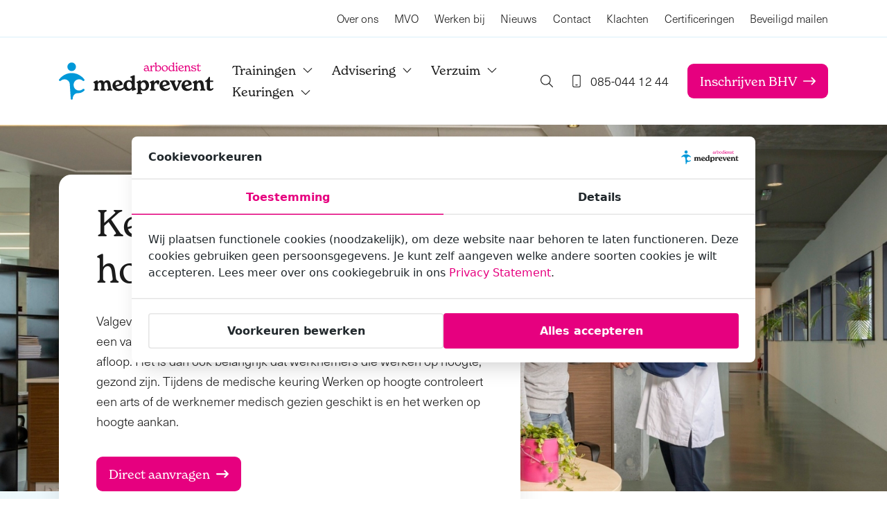

--- FILE ---
content_type: text/html; charset=UTF-8
request_url: https://www.medprevent.nl/werken-op-hoogte/
body_size: 23376
content:

<!DOCTYPE html>
<html lang="nl-NL">
<head>
    <meta charset="utf-8">
    <meta http-equiv="X-UA-Compatible" content="IE=edge">

        <meta name="format-detection" content="telephone=no">

    <meta name="HandheldFriendly" content="True">
    <meta name="MobileOptimized" content="320">
    <meta name="viewport" content="width=device-width, initial-scale=1.0, maximum-scale=1.0, user-scalable=no viewport-fit=cover">

    <!-- Chrome, Firefox OS and Opera -->
    <meta name="theme-color" content="#0098d9">
    <!-- Windows Phone -->
    <meta name="msapplication-navbutton-color" content="#0098d9">
    <!-- iOS Safari -->
    <meta name="apple-mobile-web-app-status-bar-style" content="#0098d9">

        <link rel="icon" href="https://www.medprevent.nl/wp-content/themes/medprevent-2022/assets/img/theme/favicon.ico">    <link rel="icon" href="https://www.medprevent.nl/wp-content/themes/medprevent-2022/assets/img/theme/icon.svg" type="image/svg+xml">
    <link rel="apple-touch-icon" href="https://www.medprevent.nl/wp-content/themes/medprevent-2022/assets/img/theme/apple-touch-icon.png">
    <link rel="manifest" href="https://www.medprevent.nl/wp-content/themes/medprevent-2022/manifest.json">
    <link rel="preconnect" href="https://use.typekit.net" crossorigin>

    <meta name='robots' content='index, follow, max-image-preview:large, max-snippet:-1, max-video-preview:-1' />

	<!-- This site is optimized with the Yoast SEO plugin v26.8 - https://yoast.com/product/yoast-seo-wordpress/ -->
	<title>Werken op hoogte | Medische keuringen voor alle branches!</title>
	<meta name="description" content="Tijdens de medische keuring Hoogtewerker controleert een arts of de werknemer medisch gezien geschikt is en het werken op hoogte aankan." />
	<link rel="canonical" href="https://www.medprevent.nl/werken-op-hoogte/" />
	<meta property="og:locale" content="nl_NL" />
	<meta property="og:type" content="article" />
	<meta property="og:title" content="Werken op hoogte | Medische keuringen voor alle branches!" />
	<meta property="og:description" content="Tijdens de medische keuring Hoogtewerker controleert een arts of de werknemer medisch gezien geschikt is en het werken op hoogte aankan." />
	<meta property="og:url" content="https://www.medprevent.nl/werken-op-hoogte/" />
	<meta property="og:site_name" content="Medprevent.nl" />
	<meta property="article:modified_time" content="2025-12-29T12:59:21+00:00" />
	<meta name="twitter:card" content="summary_large_image" />
	<meta name="twitter:label1" content="Geschatte leestijd" />
	<meta name="twitter:data1" content="3 minuten" />
	<script type="application/ld+json" class="yoast-schema-graph">{"@context":"https://schema.org","@graph":[{"@type":"WebPage","@id":"https://www.medprevent.nl/werken-op-hoogte/","url":"https://www.medprevent.nl/werken-op-hoogte/","name":"Werken op hoogte | Medische keuringen voor alle branches!","isPartOf":{"@id":"https://www.medprevent.nl/#website"},"datePublished":"2022-09-26T10:24:47+00:00","dateModified":"2025-12-29T12:59:21+00:00","description":"Tijdens de medische keuring Hoogtewerker controleert een arts of de werknemer medisch gezien geschikt is en het werken op hoogte aankan.","breadcrumb":{"@id":"https://www.medprevent.nl/werken-op-hoogte/#breadcrumb"},"inLanguage":"nl-NL","potentialAction":[{"@type":"ReadAction","target":["https://www.medprevent.nl/werken-op-hoogte/"]}]},{"@type":"BreadcrumbList","@id":"https://www.medprevent.nl/werken-op-hoogte/#breadcrumb","itemListElement":[{"@type":"ListItem","position":1,"name":"Home","item":"https://www.medprevent.nl/"},{"@type":"ListItem","position":2,"name":"Werken op hoogte"}]},{"@type":"WebSite","@id":"https://www.medprevent.nl/#website","url":"https://www.medprevent.nl/","name":"Medprevent.nl","description":"Bedrijfsveiligheid en -gezondheid | Gecertificeerde arbodienst","potentialAction":[{"@type":"SearchAction","target":{"@type":"EntryPoint","urlTemplate":"https://www.medprevent.nl/?s={search_term_string}"},"query-input":{"@type":"PropertyValueSpecification","valueRequired":true,"valueName":"search_term_string"}}],"inLanguage":"nl-NL"}]}</script>
	<!-- / Yoast SEO plugin. -->


<link rel='dns-prefetch' href='//kit.fontawesome.com' />
<link rel='dns-prefetch' href='//use.typekit.net' />
<style id='wp-img-auto-sizes-contain-inline-css' type='text/css'>
img:is([sizes=auto i],[sizes^="auto," i]){contain-intrinsic-size:3000px 1500px}
/*# sourceURL=wp-img-auto-sizes-contain-inline-css */
</style>
<style id='wp-block-library-inline-css' type='text/css'>
:root{--wp-block-synced-color:#7a00df;--wp-block-synced-color--rgb:122,0,223;--wp-bound-block-color:var(--wp-block-synced-color);--wp-editor-canvas-background:#ddd;--wp-admin-theme-color:#007cba;--wp-admin-theme-color--rgb:0,124,186;--wp-admin-theme-color-darker-10:#006ba1;--wp-admin-theme-color-darker-10--rgb:0,107,160.5;--wp-admin-theme-color-darker-20:#005a87;--wp-admin-theme-color-darker-20--rgb:0,90,135;--wp-admin-border-width-focus:2px}@media (min-resolution:192dpi){:root{--wp-admin-border-width-focus:1.5px}}.wp-element-button{cursor:pointer}:root .has-very-light-gray-background-color{background-color:#eee}:root .has-very-dark-gray-background-color{background-color:#313131}:root .has-very-light-gray-color{color:#eee}:root .has-very-dark-gray-color{color:#313131}:root .has-vivid-green-cyan-to-vivid-cyan-blue-gradient-background{background:linear-gradient(135deg,#00d084,#0693e3)}:root .has-purple-crush-gradient-background{background:linear-gradient(135deg,#34e2e4,#4721fb 50%,#ab1dfe)}:root .has-hazy-dawn-gradient-background{background:linear-gradient(135deg,#faaca8,#dad0ec)}:root .has-subdued-olive-gradient-background{background:linear-gradient(135deg,#fafae1,#67a671)}:root .has-atomic-cream-gradient-background{background:linear-gradient(135deg,#fdd79a,#004a59)}:root .has-nightshade-gradient-background{background:linear-gradient(135deg,#330968,#31cdcf)}:root .has-midnight-gradient-background{background:linear-gradient(135deg,#020381,#2874fc)}:root{--wp--preset--font-size--normal:16px;--wp--preset--font-size--huge:42px}.has-regular-font-size{font-size:1em}.has-larger-font-size{font-size:2.625em}.has-normal-font-size{font-size:var(--wp--preset--font-size--normal)}.has-huge-font-size{font-size:var(--wp--preset--font-size--huge)}.has-text-align-center{text-align:center}.has-text-align-left{text-align:left}.has-text-align-right{text-align:right}.has-fit-text{white-space:nowrap!important}#end-resizable-editor-section{display:none}.aligncenter{clear:both}.items-justified-left{justify-content:flex-start}.items-justified-center{justify-content:center}.items-justified-right{justify-content:flex-end}.items-justified-space-between{justify-content:space-between}.screen-reader-text{border:0;clip-path:inset(50%);height:1px;margin:-1px;overflow:hidden;padding:0;position:absolute;width:1px;word-wrap:normal!important}.screen-reader-text:focus{background-color:#ddd;clip-path:none;color:#444;display:block;font-size:1em;height:auto;left:5px;line-height:normal;padding:15px 23px 14px;text-decoration:none;top:5px;width:auto;z-index:100000}html :where(.has-border-color){border-style:solid}html :where([style*=border-top-color]){border-top-style:solid}html :where([style*=border-right-color]){border-right-style:solid}html :where([style*=border-bottom-color]){border-bottom-style:solid}html :where([style*=border-left-color]){border-left-style:solid}html :where([style*=border-width]){border-style:solid}html :where([style*=border-top-width]){border-top-style:solid}html :where([style*=border-right-width]){border-right-style:solid}html :where([style*=border-bottom-width]){border-bottom-style:solid}html :where([style*=border-left-width]){border-left-style:solid}html :where(img[class*=wp-image-]){height:auto;max-width:100%}:where(figure){margin:0 0 1em}html :where(.is-position-sticky){--wp-admin--admin-bar--position-offset:var(--wp-admin--admin-bar--height,0px)}@media screen and (max-width:600px){html :where(.is-position-sticky){--wp-admin--admin-bar--position-offset:0px}}

/*# sourceURL=wp-block-library-inline-css */
</style><style id='global-styles-inline-css' type='text/css'>
:root{--wp--preset--aspect-ratio--square: 1;--wp--preset--aspect-ratio--4-3: 4/3;--wp--preset--aspect-ratio--3-4: 3/4;--wp--preset--aspect-ratio--3-2: 3/2;--wp--preset--aspect-ratio--2-3: 2/3;--wp--preset--aspect-ratio--16-9: 16/9;--wp--preset--aspect-ratio--9-16: 9/16;--wp--preset--color--black: #000000;--wp--preset--color--cyan-bluish-gray: #abb8c3;--wp--preset--color--white: #ffffff;--wp--preset--color--pale-pink: #f78da7;--wp--preset--color--vivid-red: #cf2e2e;--wp--preset--color--luminous-vivid-orange: #ff6900;--wp--preset--color--luminous-vivid-amber: #fcb900;--wp--preset--color--light-green-cyan: #7bdcb5;--wp--preset--color--vivid-green-cyan: #00d084;--wp--preset--color--pale-cyan-blue: #8ed1fc;--wp--preset--color--vivid-cyan-blue: #0693e3;--wp--preset--color--vivid-purple: #9b51e0;--wp--preset--gradient--vivid-cyan-blue-to-vivid-purple: linear-gradient(135deg,rgb(6,147,227) 0%,rgb(155,81,224) 100%);--wp--preset--gradient--light-green-cyan-to-vivid-green-cyan: linear-gradient(135deg,rgb(122,220,180) 0%,rgb(0,208,130) 100%);--wp--preset--gradient--luminous-vivid-amber-to-luminous-vivid-orange: linear-gradient(135deg,rgb(252,185,0) 0%,rgb(255,105,0) 100%);--wp--preset--gradient--luminous-vivid-orange-to-vivid-red: linear-gradient(135deg,rgb(255,105,0) 0%,rgb(207,46,46) 100%);--wp--preset--gradient--very-light-gray-to-cyan-bluish-gray: linear-gradient(135deg,rgb(238,238,238) 0%,rgb(169,184,195) 100%);--wp--preset--gradient--cool-to-warm-spectrum: linear-gradient(135deg,rgb(74,234,220) 0%,rgb(151,120,209) 20%,rgb(207,42,186) 40%,rgb(238,44,130) 60%,rgb(251,105,98) 80%,rgb(254,248,76) 100%);--wp--preset--gradient--blush-light-purple: linear-gradient(135deg,rgb(255,206,236) 0%,rgb(152,150,240) 100%);--wp--preset--gradient--blush-bordeaux: linear-gradient(135deg,rgb(254,205,165) 0%,rgb(254,45,45) 50%,rgb(107,0,62) 100%);--wp--preset--gradient--luminous-dusk: linear-gradient(135deg,rgb(255,203,112) 0%,rgb(199,81,192) 50%,rgb(65,88,208) 100%);--wp--preset--gradient--pale-ocean: linear-gradient(135deg,rgb(255,245,203) 0%,rgb(182,227,212) 50%,rgb(51,167,181) 100%);--wp--preset--gradient--electric-grass: linear-gradient(135deg,rgb(202,248,128) 0%,rgb(113,206,126) 100%);--wp--preset--gradient--midnight: linear-gradient(135deg,rgb(2,3,129) 0%,rgb(40,116,252) 100%);--wp--preset--font-size--small: 13px;--wp--preset--font-size--medium: 20px;--wp--preset--font-size--large: 36px;--wp--preset--font-size--x-large: 42px;--wp--preset--spacing--20: 0.44rem;--wp--preset--spacing--30: 0.67rem;--wp--preset--spacing--40: 1rem;--wp--preset--spacing--50: 1.5rem;--wp--preset--spacing--60: 2.25rem;--wp--preset--spacing--70: 3.38rem;--wp--preset--spacing--80: 5.06rem;--wp--preset--shadow--natural: 6px 6px 9px rgba(0, 0, 0, 0.2);--wp--preset--shadow--deep: 12px 12px 50px rgba(0, 0, 0, 0.4);--wp--preset--shadow--sharp: 6px 6px 0px rgba(0, 0, 0, 0.2);--wp--preset--shadow--outlined: 6px 6px 0px -3px rgb(255, 255, 255), 6px 6px rgb(0, 0, 0);--wp--preset--shadow--crisp: 6px 6px 0px rgb(0, 0, 0);}:where(.is-layout-flex){gap: 0.5em;}:where(.is-layout-grid){gap: 0.5em;}body .is-layout-flex{display: flex;}.is-layout-flex{flex-wrap: wrap;align-items: center;}.is-layout-flex > :is(*, div){margin: 0;}body .is-layout-grid{display: grid;}.is-layout-grid > :is(*, div){margin: 0;}:where(.wp-block-columns.is-layout-flex){gap: 2em;}:where(.wp-block-columns.is-layout-grid){gap: 2em;}:where(.wp-block-post-template.is-layout-flex){gap: 1.25em;}:where(.wp-block-post-template.is-layout-grid){gap: 1.25em;}.has-black-color{color: var(--wp--preset--color--black) !important;}.has-cyan-bluish-gray-color{color: var(--wp--preset--color--cyan-bluish-gray) !important;}.has-white-color{color: var(--wp--preset--color--white) !important;}.has-pale-pink-color{color: var(--wp--preset--color--pale-pink) !important;}.has-vivid-red-color{color: var(--wp--preset--color--vivid-red) !important;}.has-luminous-vivid-orange-color{color: var(--wp--preset--color--luminous-vivid-orange) !important;}.has-luminous-vivid-amber-color{color: var(--wp--preset--color--luminous-vivid-amber) !important;}.has-light-green-cyan-color{color: var(--wp--preset--color--light-green-cyan) !important;}.has-vivid-green-cyan-color{color: var(--wp--preset--color--vivid-green-cyan) !important;}.has-pale-cyan-blue-color{color: var(--wp--preset--color--pale-cyan-blue) !important;}.has-vivid-cyan-blue-color{color: var(--wp--preset--color--vivid-cyan-blue) !important;}.has-vivid-purple-color{color: var(--wp--preset--color--vivid-purple) !important;}.has-black-background-color{background-color: var(--wp--preset--color--black) !important;}.has-cyan-bluish-gray-background-color{background-color: var(--wp--preset--color--cyan-bluish-gray) !important;}.has-white-background-color{background-color: var(--wp--preset--color--white) !important;}.has-pale-pink-background-color{background-color: var(--wp--preset--color--pale-pink) !important;}.has-vivid-red-background-color{background-color: var(--wp--preset--color--vivid-red) !important;}.has-luminous-vivid-orange-background-color{background-color: var(--wp--preset--color--luminous-vivid-orange) !important;}.has-luminous-vivid-amber-background-color{background-color: var(--wp--preset--color--luminous-vivid-amber) !important;}.has-light-green-cyan-background-color{background-color: var(--wp--preset--color--light-green-cyan) !important;}.has-vivid-green-cyan-background-color{background-color: var(--wp--preset--color--vivid-green-cyan) !important;}.has-pale-cyan-blue-background-color{background-color: var(--wp--preset--color--pale-cyan-blue) !important;}.has-vivid-cyan-blue-background-color{background-color: var(--wp--preset--color--vivid-cyan-blue) !important;}.has-vivid-purple-background-color{background-color: var(--wp--preset--color--vivid-purple) !important;}.has-black-border-color{border-color: var(--wp--preset--color--black) !important;}.has-cyan-bluish-gray-border-color{border-color: var(--wp--preset--color--cyan-bluish-gray) !important;}.has-white-border-color{border-color: var(--wp--preset--color--white) !important;}.has-pale-pink-border-color{border-color: var(--wp--preset--color--pale-pink) !important;}.has-vivid-red-border-color{border-color: var(--wp--preset--color--vivid-red) !important;}.has-luminous-vivid-orange-border-color{border-color: var(--wp--preset--color--luminous-vivid-orange) !important;}.has-luminous-vivid-amber-border-color{border-color: var(--wp--preset--color--luminous-vivid-amber) !important;}.has-light-green-cyan-border-color{border-color: var(--wp--preset--color--light-green-cyan) !important;}.has-vivid-green-cyan-border-color{border-color: var(--wp--preset--color--vivid-green-cyan) !important;}.has-pale-cyan-blue-border-color{border-color: var(--wp--preset--color--pale-cyan-blue) !important;}.has-vivid-cyan-blue-border-color{border-color: var(--wp--preset--color--vivid-cyan-blue) !important;}.has-vivid-purple-border-color{border-color: var(--wp--preset--color--vivid-purple) !important;}.has-vivid-cyan-blue-to-vivid-purple-gradient-background{background: var(--wp--preset--gradient--vivid-cyan-blue-to-vivid-purple) !important;}.has-light-green-cyan-to-vivid-green-cyan-gradient-background{background: var(--wp--preset--gradient--light-green-cyan-to-vivid-green-cyan) !important;}.has-luminous-vivid-amber-to-luminous-vivid-orange-gradient-background{background: var(--wp--preset--gradient--luminous-vivid-amber-to-luminous-vivid-orange) !important;}.has-luminous-vivid-orange-to-vivid-red-gradient-background{background: var(--wp--preset--gradient--luminous-vivid-orange-to-vivid-red) !important;}.has-very-light-gray-to-cyan-bluish-gray-gradient-background{background: var(--wp--preset--gradient--very-light-gray-to-cyan-bluish-gray) !important;}.has-cool-to-warm-spectrum-gradient-background{background: var(--wp--preset--gradient--cool-to-warm-spectrum) !important;}.has-blush-light-purple-gradient-background{background: var(--wp--preset--gradient--blush-light-purple) !important;}.has-blush-bordeaux-gradient-background{background: var(--wp--preset--gradient--blush-bordeaux) !important;}.has-luminous-dusk-gradient-background{background: var(--wp--preset--gradient--luminous-dusk) !important;}.has-pale-ocean-gradient-background{background: var(--wp--preset--gradient--pale-ocean) !important;}.has-electric-grass-gradient-background{background: var(--wp--preset--gradient--electric-grass) !important;}.has-midnight-gradient-background{background: var(--wp--preset--gradient--midnight) !important;}.has-small-font-size{font-size: var(--wp--preset--font-size--small) !important;}.has-medium-font-size{font-size: var(--wp--preset--font-size--medium) !important;}.has-large-font-size{font-size: var(--wp--preset--font-size--large) !important;}.has-x-large-font-size{font-size: var(--wp--preset--font-size--x-large) !important;}
/*# sourceURL=global-styles-inline-css */
</style>

<style id='classic-theme-styles-inline-css' type='text/css'>
/*! This file is auto-generated */
.wp-block-button__link{color:#fff;background-color:#32373c;border-radius:9999px;box-shadow:none;text-decoration:none;padding:calc(.667em + 2px) calc(1.333em + 2px);font-size:1.125em}.wp-block-file__button{background:#32373c;color:#fff;text-decoration:none}
/*# sourceURL=/wp-includes/css/classic-themes.min.css */
</style>
<link rel='stylesheet' href='https://www.medprevent.nl/wp-content/plugins/cache-control-by-cacholong/css/cacholong-cache-control.css' type='text/css' media='all' />
<link rel='stylesheet' href='https://www.medprevent.nl/wp-content/plugins/dbk-cookie-law/assets/css/dbk-cookie-law.min.css?v=2.2.5' type='text/css' media='' />
<link rel='stylesheet' href='https://use.typekit.net/rrj0vgx.css' type='text/css' media='all' />
<link rel='stylesheet' href='https://www.medprevent.nl/wp-content/themes/medprevent-2022/assets/css/app.min.css?v=1.0.2.7' type='text/css' media='all' />
<script type="text/javascript" src="https://www.medprevent.nl/wp-content/plugins/dbk-cookie-law/assets/js/dbk-cookie-law.min.js?v=2.2.4" id="dbk-cookie-law-js-js"></script>
<link rel='shortlink' href='https://www.medprevent.nl/?p=4942' />

        
    <script>
        let mapIconPath = 'https://www.medprevent.nl/wp-content/themes/medprevent-2022/assets/img/pins/pin-main.svg';
        window.dataLayer = window.dataLayer || [];
        let gfpcnl_js_10_42 = [];
        let gfpcnl_js_10_57 = [];
    </script>

                <!-- Google Tag Manager -->
        <script>(function(w,d,s,l,i){w[l]=w[l]||[];w[l].push({'gtm.start':
                    new Date().getTime(),event:'gtm.js'});var f=d.getElementsByTagName(s)[0],
                j=d.createElement(s),dl=l!='dataLayer'?'&l='+l:'';j.async=true;j.src=
                'https://www.googletagmanager.com/gtm.js?id='+i+dl;f.parentNode.insertBefore(j,f);
            })(window,document,'script','dataLayer','GTM-KQ9B5TV');</script>
        <!-- End Google Tag Manager -->
    
                 <!-- Global site tag (gtag.js) - Google Ads: 1009866143 -->
        <script async src="https://www.googletagmanager.com/gtag/js?id=AW-1009866143"></script>
        <script>
        window.dataLayer = window.dataLayer || [];
        window.gtag = function() { dataLayer.push(arguments); }
        gtag('consent', 'default', {
            'ad_user_data': 'denied',
            'ad_personalization': 'denied',
            'ad_storage': 'denied',
            'analytics_storage': 'denied',
            'personalization_storage': 'denied',
            'functionality_storage': 'denied',
            'security_storage': 'granted'
        });
        gtag('js', new Date());
        gtag('config', 'AW-1009866143');
        </script>
    <link rel='stylesheet' href='https://www.medprevent.nl/wp-content/plugins/mailplus-forms/public/css/form.css' type='text/css' media='all' />
</head>
<body class="wp-singular page-template-default page page-id-4942 wp-theme-medprevent-2022">

            <!-- Google Tag Manager (noscript) -->
        <noscript><iframe src="https://www.googletagmanager.com/ns.html?id=GTM-KQ9B5TV" height="0" width="0" style="display:none;visibility:hidden"></iframe></noscript>
        <!-- End Google Tag Manager (noscript) -->
    
    
    <div class="page-wrapper">

    <section class="topbar">
    <div class="topbar__inner">
        <div class="container">

            <span class="flex-spacer"></span>

                            <nav class="topbar__nav">
                    <ul id="menu-topmenu" class="menu"><li id="menu-item-15" class="menu-item menu-item-type-custom menu-item-object-custom menu-item-15"><a href="https://www.medprevent.nl/over-ons/">Over ons</a></li>
<li id="menu-item-5911" class="menu-item menu-item-type-post_type menu-item-object-page menu-item-5911"><a href="https://www.medprevent.nl/mvo/">MVO</a></li>
<li id="menu-item-17" class="menu-item menu-item-type-custom menu-item-object-custom menu-item-17"><a href="https://www.medprevent.nl/werken-bij/">Werken bij</a></li>
<li id="menu-item-18" class="menu-item menu-item-type-custom menu-item-object-custom menu-item-18"><a href="https://www.medprevent.nl/nieuws/">Nieuws</a></li>
<li id="menu-item-19" class="menu-item menu-item-type-custom menu-item-object-custom menu-item-19"><a href="https://www.medprevent.nl/contact/">Contact</a></li>
<li id="menu-item-9986" class="menu-item menu-item-type-post_type menu-item-object-page menu-item-9986"><a href="https://www.medprevent.nl/klachten/">Klachten</a></li>
<li id="menu-item-23003" class="menu-item menu-item-type-post_type menu-item-object-page menu-item-23003"><a href="https://www.medprevent.nl/certificeringen/">Certificeringen</a></li>
<li id="menu-item-26588" class="menu-item menu-item-type-post_type menu-item-object-page menu-item-26588"><a href="https://www.medprevent.nl/zivver/">Beveiligd mailen</a></li>
</ul>                </nav>
            
        </div>
    </div>
</section><!-- /.masthead -->
	<header class="masthead">
    <div class="masthead__inner">
        <div class="masthead__search">
            <div class="container">

                                                    <div class="masthead__search-suggestions">
                        <label class="masthead__search-prefix">
                            Populaire zoekopdrachten:                        </label>

                                                                                <a href="https://www.medprevent.nl?s=bhv" class="suggestion" title="Zoeken naar BHV" data-gtm-event="Mobile search suggestion: BHV">
                                BHV                            </a>
                                                                                <a href="https://www.medprevent.nl?s=openingstijden" class="suggestion" title="Zoeken naar Openingstijden" data-gtm-event="Mobile search suggestion: Openingstijden">
                                Openingstijden                            </a>
                                                                                <a href="https://www.medprevent.nl?s=kosten" class="suggestion" title="Zoeken naar Kosten" data-gtm-event="Mobile search suggestion: Kosten">
                                Kosten                            </a>
                                            </div>
                
                <form class="masthead__search-form" action="https://www.medprevent.nl/" method="get" role="search">
                    <label class="masthead__search-prefix" for="search-input">
                        Zoeken naar:                    </label>
                    <div class="masthead__search-fields">
                        <input type="search" id="search-input" class="masthead__search-input" name="s" placeholder="Vul zoektermen in" value="">
                        <button type="submit" class="masthead__search-submit btn btn--dont-expand btn--secondary" title="Zoeken">
                            <i class="far fa-search"></i>
                        </button>
                    </div>
                </form>

            </div><!-- /.container -->
        </div>

        <div class="container">

            <a href="https://www.medprevent.nl" class="masthead__logo" title="Medprevent.nl" data-gtm-event="Masthead logo">
                <svg version="1.1" id="Laag_1" xmlns="http://www.w3.org/2000/svg" xmlns:xlink="http://www.w3.org/1999/xlink" x="0px" y="0px"
     viewBox="0 0 2030 492" style="enable-background:new 0 0 2030 492;" xml:space="preserve">
    <style type="text/css">
        .prim {fill:#0098D8;} /* .st2 */
        .sec {fill:#E6007F;} /* .st1 */
        .tert {fill:#1B1B1B;} /* .st0 */
    </style>
    <g>
        <g>
            <path class="tert" d="M685.3,336.2l-6.6-49c-4.2-30-16.6-51.7-44.3-51.7c-21.3,0-35.3,12.4-42.7,26.6
				c-6.1-15.8-18.4-26.6-37.4-26.6c-20.8,0-36.4,12.1-44.5,26.1V249c0-7.4-1.8-12.7-8.2-12.7c-2.9,0-6.1,0.8-23.7,8.7
				c-18.4,8.2-25,11.9-25,17.7c0,11.6,17.4,4.2,17.4,21.1v55.6c0,19.5-15.6,13.7-15.6,24.3c0,3.7,2.6,7.4,9,7.4
				c6.3,0,13.2-0.8,26.4-0.8c13.2,0,20.3,0.8,26.6,0.8c6.1,0,8.7-4,8.7-7.4c0-10.5-15.5-4.7-15.5-24.3v-38.8c0-26.4,13.7-35,25.6-35
				c16.3,0,21.1,13.7,21.1,30.8v43c0,19.5-15.3,13.7-15.3,24.3c0,3.7,2.9,7.4,9,7.4c6.3,0,13.2-0.8,26.1-0.8c14,0,21.1,0.8,27.7,0.8
				c6.1,0,9-4,9-7.4c0-10.5-16.9-4.7-16.9-24.3v-39.5c0-25.3,11.1-34.3,22.9-34.3c17.1,0,20,20.3,21.4,30.8l5,34.8
				c0.5,4.2,1.1,9.2,1.1,11.9c0,14.2-15.6,10.5-15.6,20.3c0,4.2,3.4,7.4,10,7.4c7.1,0,12.4-0.8,26.6-0.8c13.7,0,19.2,0.8,26.4,0.8
				c5.8,0,9.8-2.6,9.8-6.8C703.5,352.6,688.7,359.7,685.3,336.2z"/>
            <path class="tert" d="M997.1,328.3V181.8c0-6.9-1.6-12.7-8.2-12.7c-2.6,0-6.9,0.5-24.5,7.6c-20.6,8.4-27.1,11.9-27.1,17.7
				c0,12.4,20.3,4.2,20.3,21.1v31.6c-9.2-7.9-22.1-12.9-38.2-12.9c-39.8,0-70.1,30.3-70.1,72.5c0,6.8,0.9,13,2.2,18.9
				c-11,9.5-33.8,23.8-55,23.8c-22.7,0-37.7-12.1-45.9-28.7l79.1-24.2c4.7-1.6,7.1-2.9,7.1-10.5c0-25.8-22.7-52.7-60.4-52.7
				c-38.7,0-72.7,28.5-72.7,72.2c0,42.7,31.8,70.1,78.7,70.1c39.8,0,63.4-18.8,75-32.9c10.4,20.3,29.5,31.8,51.6,31.8
				c22.4,0,38.8-11.3,48.5-25.8v12.1c0,5.3,0.8,12.9,8.2,12.9c2.6,0,6.6-0.8,22.9-6.6c20-6.6,26.6-9.8,26.6-16.1
				C1015.3,340.2,997.1,344.9,997.1,328.3z M743.7,290.6c0-23.2,11.3-37.4,27.1-37.4c15,0,25.6,14.8,25.6,26.9
				c0,4.7-2.1,6.8-6.3,8.2L744.7,303C743.9,299,743.7,294.8,743.7,290.6z M957.5,309.9c0,22.7-14,36.9-30.3,36.9
				c-18.2,0-36.1-19.8-36.1-51.4c0-25.6,12.1-41.1,30.6-41.1c19,0,35.9,19.8,35.9,46.4V309.9z"/>
            <path class="tert" d="M1124.7,234.2c-22.9,0-39,11.6-49,26.1V249c0-3.9-0.5-12.7-8.2-12.7c-3.4,0-6.1,0.8-23.2,8.7
				c-18.7,8.2-25.3,11.6-25.3,17.7c0,11.6,17.1,4.2,17.1,21.1v102.8c0,19.5-15.3,13.7-15.3,24.5c0,3.4,2.6,7.1,9,7.1
				c6.3,0,12.9-0.8,26.1-0.8c14.2,0,22.7,0.8,29.3,0.8c6.1,0,9-3.7,9-7.1c0-11.6-18.5-5.3-18.5-24.5v-25.3
				c8.2,6.8,19.5,13.2,40.9,13.2c38.2,0,67.5-28.5,67.5-70.9C1184,261.1,1158.5,234.2,1124.7,234.2z M1111,354.7
				c-21.1,0-35.3-19.2-35.3-44.5v-10.3c0-22.9,14-38,31.1-38c19.8,0,35.3,21.3,35.3,51.7C1142.1,341,1128.4,354.7,1111,354.7z"/>
            <path class="tert" d="M1296.2,235.3c-19,0-37.7,15.3-45.6,35.3V249c0-7.4-1.8-12.7-8.2-12.7c-2.9,0-6.1,0.8-23.5,8.7
				c-18.7,8.2-25.3,11.9-25.3,17.7c0,11.6,17.4,4.2,17.4,21.1v55.6c0,19.5-15.6,13.7-15.6,24.3c0,3.7,2.6,7.4,9,7.4
				c6.3,0,13.2-0.8,26.4-0.8c14.8,0,22.9,0.8,29.8,0.8c6.3,0,9-4,9-7.4c0-11.6-19-4.7-19-24.3v-24.3c0-31.9,16.1-45.9,26.4-45.9
				c7.1,0,11.6,5.5,16.3,15c2.1,4.2,4.8,7.6,9,7.6c4.5,0,7.4-3.2,9.5-8.4c5.5-13.2,9-22.9,9-30.3
				C1320.7,243.7,1310.9,235.3,1296.2,235.3z"/>
            <path class="tert" d="M1453.9,331.7c-2.6,0-4.7,1.3-9,4.5c-9.8,8.2-20.6,13.2-33.7,13.2c-19.2,0-34.3-12.1-42.4-28.7l79.1-24.2
				c4.7-1.6,7.1-2.9,7.1-10.5c0-25.8-22.7-52.7-60.4-52.7c-38.7,0-72.7,28.5-72.7,72.2c0,42.7,30.3,70.1,70.9,70.1
				c32.2,0,56.4-16.3,65.1-30c1.6-2.6,2.4-4.7,2.4-6.8C1460.2,335.7,1457.8,331.7,1453.9,331.7z M1361.9,290.6
				c0-23.2,11.3-37.4,27.1-37.4c15,0,25.6,14.8,25.6,26.9c0,4.7-2.1,6.8-6.3,8.2l-45.3,14.8C1362.1,299,1361.9,294.8,1361.9,290.6z"
            />
            <path class="tert" d="M1616,244.5c0-4.2-3.7-6.9-8.4-6.9c-5.5,0-13.2,0.8-20,0.8c-6.9,0-13.7-0.8-19-0.8c-6.6,0-10,2.6-10,7.1
				c0,9.8,13.7,8.2,13.7,18.5c0,4.5-1.6,9.2-4.7,16.9l-22.1,57.5l-22.1-57.5c-2.9-7.1-4.5-12.1-4.5-16.1c0-12.1,13.2-9.5,13.2-19.2
				c0-4.5-3.4-7.1-10.3-7.1s-14.8,0.8-28.2,0.8c-14.2,0-22.7-0.8-29.5-0.8c-4.7,0-8.4,2.6-8.4,6.9c0,10,12.4,6.1,20,24l39,92
				c3.4,7.9,6.3,11.9,21.3,11.9c15.6,0,18.2-4.8,21.1-11.9l38.8-92.3C1602.9,251.1,1616,254.5,1616,244.5z"/>
            <path class="tert" d="M1743.4,331.7c-2.6,0-4.7,1.3-9,4.5c-9.8,8.2-20.6,13.2-33.7,13.2c-19.2,0-34.3-12.1-42.4-28.7l79.1-24.2
				c4.7-1.6,7.1-2.9,7.1-10.5c0-25.8-22.7-52.7-60.4-52.7c-38.7,0-72.7,28.5-72.7,72.2c0,42.7,30.3,70.1,70.9,70.1
				c32.2,0,56.4-16.3,65.1-30c1.6-2.6,2.4-4.7,2.4-6.8C1749.8,335.7,1747.4,331.7,1743.4,331.7z M1651.5,290.6
				c0-23.2,11.3-37.4,27.1-37.4c15,0,25.6,14.8,25.6,26.9c0,4.7-2.1,6.8-6.3,8.2l-45.3,14.8C1651.7,299,1651.5,294.8,1651.5,290.6z"
            />
            <path class="tert" d="M1907.5,336.2l-6.6-49c-3.7-28.5-16.1-51.7-43.2-51.7c-20.6,0-35.6,12.1-43.8,26.1V249
				c0-7.4-1.8-12.7-8.2-12.7c-2.9,0-6.1,0.8-23.5,8.7c-18.7,8.2-25.3,11.9-25.3,17.7c0,11.6,17.4,4.2,17.4,21.1v55.6
				c0,19.5-15.6,13.7-15.6,24.3c0,3.7,2.6,7.4,9,7.4c6.3,0,13.2-0.8,26.4-0.8c13.2,0,20.3,0.8,26.6,0.8c6.1,0,8.7-4,8.7-7.4
				c0-10.5-15.5-4.7-15.5-24.3v-38.5c0-26.4,13.2-35.3,24.5-35.3c15,0,21.1,13.4,23.7,31.4l4.7,34.3c0.8,5,1.3,9.2,1.3,11.9
				c0,14.2-15.3,10.5-15.3,20.3c0,4.2,3.2,7.4,10,7.4c6.9,0,12.1-0.8,26.4-0.8c13.7,0,19.2,0.8,26.1,0.8c5.8,0,9.5-2.6,9.5-6.8
				C1924.9,352.6,1910.4,359.7,1907.5,336.2z"/>
            <path class="tert" d="M2023,337.8c-3.2,0-5.5,2.1-7.4,3.7c-5.5,4.7-10,7.9-16.3,7.9c-9.2,0-15.8-5.3-15.8-25.6v-65.6h35.9
				c4.2,0,6.3-2.1,7.1-6.6c0.3-1.6,0.8-4.7,0.8-6.9c0-4.2-2.4-6.3-6.6-6.3h-37.2v-39.3c0-6.9-2.6-9.5-6.6-9.5
				c-5.3,0-7.6,4.2-13.7,14c-8.7,18.2-17.1,26.6-34,35.3c-5.5,3.2-9,5.8-9,11.1c0,5,4,8.2,9.8,8.2h14v42.7c0,18.2-1.1,38.5-1.1,44
				c0,15.8,17.1,28.7,39.5,28.7c18.4,0,31.6-6.6,40.9-16.1c3.7-3.7,6.6-8.4,6.6-12.7C2029.9,341.2,2027.5,337.8,2023,337.8z"/>
        </g>
        <g>
            <path class="sec" d="M1195.8,109.5c0,2.9-5.8,7.4-12.9,7.4c-6.2,0-11.7-3.6-14-11.5c-5.9,7-15.8,12-27.8,12
				c-15.6,0-25.8-9.3-25.8-22.6c0-13.2,11.5-23.8,30.8-23.8c6.7,0,12.4,1.2,18.1,2.9l-0.3-2c-2.3-16.8-8.2-22-18.2-22
				c-6.8,0-13.1,3.6-18.5,8.6c-1.5,1.2-2.7,1.8-3.8,1.8c-1.5,0-3-1.2-3-3c0-1.5,0.9-2.9,2.4-4.9c5-7,16.1-13.1,27.5-13.1
				c19.6,0,24.4,13.5,26.6,28.2l3.8,25.5c1.5,11.4,4.9,12.6,12.7,14.1C1195.1,107.5,1195.8,108.3,1195.8,109.5z M1167.5,96.7
				l-2.1-15c-5.2-2-10.8-3-16.1-3c-12.7,0-19.4,5.8-19.4,14.9c0,8.6,6.5,14.7,15.9,14.7C1154.7,108.3,1163.1,102.8,1167.5,96.7z"/>
            <path class="sec" d="M1257.7,46.4c0,2.3-0.9,6.1-2.7,12.7c-0.8,2.6-2,4.1-4.1,4.1c-2,0-2.9-1.7-3.8-4.1c-2-4.7-3.9-7-7.1-7
				c-7.3,0-19.9,11.7-19.9,32.9v14.4c0,12.3,11.8,7.4,11.8,13.7c0,1.4-1.1,3-3.3,3c-3.8,0-9.1-0.5-15.3-0.5c-5.3,0-9.6,0.5-12.7,0.5
				c-2.6,0-3.6-1.7-3.6-3c0-5.8,9.6-1.4,9.6-13.7V62.3c0-9.4-10.8-4.3-10.8-10.2c0-2.4,2.7-4.1,10.6-7.9c7.7-3.8,9.4-4.3,10.6-4.3
				c2.4,0,3.2,2,3.2,5.3v15.6c5-12.9,16.1-21.5,26.8-21.5C1253.3,39.4,1257.7,42.6,1257.7,46.4z"/>
            <path class="sec" d="M1343.2,77.2c0,24.7-17.5,40.5-38.2,40.5c-12.3,0-18.5-4.9-23.1-4.9c-4.4,0-8.3,4.4-11.2,4.4
				c-2.1,0-3.3-1.7-3.3-3.9v-90c0-9.4-11.7-4.3-11.7-10.2c0-2.4,2.6-4.3,10.9-8.1c7.6-3.6,9.6-4.1,11.4-4.1c2.1,0,3,2,3,3.9v48.7
				c5.8-8.3,15.2-14.6,27.9-14.6C1329.1,39.1,1343.2,54.2,1343.2,77.2z M1328.8,82c0-18.4-10.2-32.5-25-32.5
				c-11.7,0-22.8,8.7-22.8,24.4V85c0,15.2,10.2,24.6,24,24.6C1318.2,109.6,1328.8,100.7,1328.8,82z"/>
            <path class="sec" d="M1350.6,79c0-23.4,17.4-40.7,41.3-40.7c23.2,0,39.5,16.4,39.5,39.8c0,23.2-17.6,40.4-41.3,40.4
				C1366.9,118.4,1350.6,102,1350.6,79z M1416.6,83.4c0-19.1-11.4-36.7-27.9-36.7c-14.4,0-23.4,11.5-23.4,26.8
				c0,19,11.4,36.7,27.9,36.7C1407.7,110.2,1416.6,98.5,1416.6,83.4z"/>
            <path class="sec" d="M1525.2,107c0,2.6-2.9,4.1-11.4,7.1c-7.3,2.7-9.3,3.2-10.3,3.2c-3.2,0-3.2-3.5-3.2-5.5v-8.3
				c-5.6,8.2-15,14.1-27.3,14.1c-18.4,0-34.4-14.3-34.4-38.2c0-23.7,16.4-40.4,37.9-40.4c10.3,0,18.4,3.6,23.8,9V23.1
				c0-9.4-12.3-4.1-12.3-10.3c0-2.4,2.7-3.9,11.2-7.7c7.4-3.3,10.3-4.1,11.4-4.1c2.6,0,3.3,2.4,3.3,5.3v89.1
				C1514,104.6,1525.2,101.3,1525.2,107z M1500.3,84.1v-9.6c0-17.3-13.2-27.6-24.4-27.6c-14.6,0-22.9,12.3-22.9,28.1
				c0,20.3,12.9,32.2,25.3,32.2C1488.8,107.2,1500.3,99.8,1500.3,84.1z"/>
            <path class="sec" d="M1530.6,113.1c0-5.8,9.6-1.4,9.6-13.7V62.3c0-9.4-10.8-4.3-10.8-10.2c0-2.4,2.7-4.1,10.6-7.9
				c7.7-3.8,9.4-4.3,10.6-4.3c2.4,0,3.2,2,3.2,5.3v54.2c0,12.3,9.9,7.9,9.9,13.7c0,1.4-1.1,3-3.3,3c-3.3,0-7.9-0.5-13.4-0.5
				c-5.3,0-9.6,0.5-12.7,0.5C1531.7,116.1,1530.6,114.5,1530.6,113.1z M1534.7,16c0-5.8,5.8-12.1,13.4-12.1c4.5,0,8.5,2.9,8.5,7.7
				c0,5.8-6.2,12.1-13.8,12.1C1538.7,23.7,1534.7,21,1534.7,16z"/>
            <path class="sec" d="M1641.2,99.9c0,0.9-0.5,2.1-1.4,3.6c-5.6,8-18.8,14.9-32,14.9c-20.6,0-38.1-14.4-38.1-39.8
				c0-23.8,17.4-40.4,37.3-40.4c18.7,0,31.1,14.3,31.1,29.1c0,3.2-0.9,4.1-3.2,4.9l-48.7,14.6c4.1,12.4,14,21.2,26.6,21.2
				c9,0,16.5-3.9,21.4-9.4c1.5-1.5,2.7-2.3,3.9-2.3C1639.9,96.4,1641.2,97.9,1641.2,99.9z M1584,73.1c0,2.1,0.1,4.1,0.5,6.1l35-10.9
				c2.7-0.8,3.5-1.5,3.5-4.1c0-7.6-7.1-17-17.9-17C1593.1,47.1,1584,57.4,1584,73.1z"/>
            <path class="sec" d="M1734.5,113.1c0,2.1-1.8,3-4.3,3c-3.9,0-7.1-0.5-13.2-0.5c-6.2,0-8.9,0.5-13,0.5c-2.7,0-4.3-1.4-4.3-3.2
				c0-5.5,10.2-1.8,10.2-11.2c0-1.2-0.3-3-0.5-4.5l-3.6-25.6c-1.2-7.7-3.9-20.5-15.9-20.5c-9.1,0-19,7.3-19,22.8v25.6
				c0,12.3,9.9,7.9,9.9,13.7c0,1.4-1.1,3-3.3,3c-3.3,0-7.9-0.5-13.4-0.5c-5.3,0-9.6,0.5-12.7,0.5c-2.6,0-3.6-1.7-3.6-3
				c0-5.8,9.6-1.4,9.6-13.7V62.3c0-9.4-10.8-4.3-10.8-10.2c0-2.4,2.7-4.1,10.6-7.9c7.7-3.8,9.4-4.3,10.6-4.3c2.4,0,3.2,2,3.2,5.3
				v8.9c4.9-7.9,12.7-14.7,24.4-14.7c18.1,0,22.5,17.6,24.1,30l3.9,28.4C1725.3,112.2,1734.5,107.2,1734.5,113.1z"/>
            <path class="sec" d="M1744.5,113l-4.5-9.7c-2.7-5.6-4.1-7.7-4.1-9.7c0-2.1,1.2-3.2,3-3.2c1.5,0,3.2,1.4,4.7,2.9
				c9.7,9.7,20.3,16.4,31.6,16.4c10,0,16.2-5.6,16.2-12.6c0-8.5-8.3-10.3-22.2-13.5c-14.7-3.6-31.3-8.3-31.3-23.4
				c0-11.5,10.2-20.6,25.5-20.6c8.5,0,15,2.7,17.4,2.7c2.6,0,2.6-3,5.5-3c2.6,0,3.9,2.3,5.6,5.2l5,8.2c1.7,2.7,3.3,5.9,3.3,7.6
				c0,1.8-1.4,3-2.9,3c-1.5,0-3.2-1.5-4.7-2.9c-7.7-7.1-18.1-13.1-27.9-13.1c-8,0-13.1,4.1-13.1,9.7c0,7.7,7.1,9.4,22.2,13.1
				c15.8,3.9,31.2,8.5,31.2,24.7c0,13.8-12.3,22.6-29.7,22.6c-10.3,0-17.3-3.3-19.7-3.3c-2.9,0-3.2,3.8-6.5,3.8
				C1746.7,117.8,1745.5,115.2,1744.5,113z"/>
            <path class="sec" d="M1865.5,102.9c0,1.8-1.1,3.8-3,5.9c-5.5,5.8-12.9,8.5-21.1,8.5c-11.7,0-19.9-6.5-19.9-14.3
				c0-3.2,0.3-14.9,0.3-25.3V49.2h-9.9c-2.7,0-4.4-1.2-4.4-3.5c0-2,1.5-3.2,3.9-4.3c9.1-3.8,13.2-9.3,16.7-23.1
				c1.4-3.9,2.3-5.8,4.6-5.8c1.7,0,2.7,1.2,2.7,3.9v24.6h25.9c1.7,0,2.6,0.8,2.6,2.1c0,1.1-0.3,2.6-0.5,3.5
				c-0.3,1.7-1.2,2.4-2.7,2.4h-25.3v44c0,11.2,4.4,14.6,10.6,14.6s9.7-3.6,12.7-6.2c0.9-0.9,2.3-2,3.6-2
				C1864.3,99.6,1865.5,101.1,1865.5,102.9z"/>
        </g>
        <g>
            <circle class="prim" cx="167.7" cy="58.2" r="56.5"/>
            <path class="prim" d="M332.8,351.6c-5.3-5.3-13.1-5.6-18.7-0.6c-16.9,15.1-39.3,21.7-61.6,18.1c-16.6-2.7-31.6-11.4-42.4-24.2
				c-6.5-7.7-11.6-16.8-14-26.6c-2.5-10.6-3.2-21.6-2-32.4c0.4-3.4,0.9-6.7,1.6-10c0.7-3.4,2.2-6.5,3.2-9.9
				c3.4-8.1,8.3-15.5,14.4-21.8c5.5-5.7,12-10.5,19.1-14c17.8-8.6,40.7-10.5,59.1-2.2c8.3,3.7,16,9.4,23.5,14.5
				c1.2,0.9,2.5,1.5,4,1.9c4.3,1.6,9.2,0.7,12.8-2.4c3.7-3.2,5.2-7.9,4.2-12.5c-0.3-2-1.1-3.8-2.2-5.4
				c-8.1-11.5-18.1-22.1-32.4-34.4c-44.2-37-98.7-54.3-153.6-48.5c-18.2,1.9-36.1,6.3-53.1,13c-17.1,6.8-33.3,15.9-48,26.9
				c-15.3,11.5-29,25.1-41,40c-2.6,3.2-5.1,6.1-5.3,10.4c-0.2,3.8,1.3,7.4,3.9,10.1c3.2,3.2,7.8,4.7,12.2,3.7
				c6-1.3,10.9-6.4,15.9-9.8c17.1-11.5,38.3-15.3,58.4-10.3c4.8,1.2,9.6,2.9,14,5.1c14.8,7.4,27.9,20,33.4,35.9
				c3.1,8.9,4.3,18.3,5.1,27.6c2.3,24.5,3.1,49.1,4.7,73.6c1.5,21.9,3,43.8,4.5,65.7c1,14.2,1.9,28.4,2.9,42.5c0.1,1,0.1,2,0.2,3
				c0.2,3.5,1.9,6.7,4.4,8.8c0.8,0.7,1.6,1.3,2.6,1.9l0.5,0.2c1.8,0.9,3.7,1.3,5.6,1.3c2.1,0,4.2-0.5,5.8-1.4
				c4.1-2.1,6.9-6.2,7.2-10.8c0.5-6.7,0.6-13.2,2.2-19.8c4.4-18.1,14.1-34.8,30.2-44.8c5.6-3.5,11.9-6,18.3-7.5
				c11.4-2.7,22.7-1.2,34.1-2.4c20.1-2,40.1-10.4,55.7-23.1c4.1-3.3,7.9-7,11.4-10.9C338.3,364.7,338,356.8,332.8,351.6z"/>
        </g>
    </g>
</svg>
            </a>

                            <nav class="masthead__nav">
                    <ul id="menu-hoofdmenu" class="menu"><li id="menu-item-10" class="menu-item menu-item-type-custom menu-item-object-custom menu-item-has-children menu-item-10"><a href="https://www.medprevent.nl/trainingen/">Trainingen</a>
<ul class="sub-menu">
	<li id="menu-item-11" class="menu-item menu-item-type-custom menu-item-object-custom menu-item-11"><a href="https://www.medprevent.nl/alle-trainingen/">Inschrijven trainingen</a></li>
	<li id="menu-item-5909" class="menu-item menu-item-type-post_type menu-item-object-page menu-item-5909"><a href="https://www.medprevent.nl/overzicht-trainingen/">Overzicht trainingen</a></li>
	<li id="menu-item-354" class="menu-item menu-item-type-custom menu-item-object-custom menu-item-354"><a href="https://www.medprevent.nl/trainingslocaties/">Trainingslocaties</a></li>
	<li id="menu-item-20986" class="menu-item menu-item-type-post_type menu-item-object-page menu-item-20986"><a href="https://www.medprevent.nl/bhv-cursus/">BHV-cursus</a></li>
	<li id="menu-item-22920" class="menu-item menu-item-type-post_type menu-item-object-page menu-item-22920"><a href="https://www.medprevent.nl/masterclass-vitaliteit/">Vitaliteit – Masterclass</a></li>
	<li id="menu-item-19943" class="menu-item menu-item-type-post_type menu-item-object-page menu-item-19943"><a href="https://www.medprevent.nl/ontruimingsoefening/">Ontruimingsoefening</a></li>
	<li id="menu-item-20985" class="menu-item menu-item-type-post_type menu-item-object-page menu-item-20985"><a href="https://www.medprevent.nl/aed/">AED bestellen</a></li>
</ul>
</li>
<li id="menu-item-14" class="menu-item menu-item-type-custom menu-item-object-custom menu-item-has-children menu-item-14"><a href="https://www.medprevent.nl/advisering/">Advisering</a>
<ul class="sub-menu">
	<li id="menu-item-11323" class="menu-item menu-item-type-post_type menu-item-object-page menu-item-11323"><a href="https://www.medprevent.nl/risico-inventarisatie-evaluatie/">Risico-inventarisatie &#038; -evaluatie</a></li>
	<li id="menu-item-11321" class="menu-item menu-item-type-post_type menu-item-object-page menu-item-11321"><a href="https://www.medprevent.nl/bedrijfsnoodorganisatie/">Bedrijfsnoodorganisatie</a></li>
	<li id="menu-item-11322" class="menu-item menu-item-type-post_type menu-item-object-page menu-item-11322"><a href="https://www.medprevent.nl/preventiemedewerker/">Preventiemedewerker</a></li>
</ul>
</li>
<li id="menu-item-12" class="menu-item menu-item-type-custom menu-item-object-custom menu-item-has-children menu-item-12"><a href="https://www.medprevent.nl/verzuim/">Verzuim</a>
<ul class="sub-menu">
	<li id="menu-item-11324" class="menu-item menu-item-type-post_type menu-item-object-page menu-item-11324"><a href="https://www.medprevent.nl/verzuimabonnementen/">Abonnementen</a></li>
	<li id="menu-item-11325" class="menu-item menu-item-type-post_type menu-item-object-page menu-item-11325"><a href="https://www.medprevent.nl/duurzame-inzetbaarheid/">Duurzame inzetbaarheid</a></li>
	<li id="menu-item-11326" class="menu-item menu-item-type-post_type menu-item-object-page menu-item-11326"><a href="https://www.medprevent.nl/preventie/">Preventie</a></li>
	<li id="menu-item-11328" class="menu-item menu-item-type-post_type menu-item-object-page menu-item-11328"><a href="https://www.medprevent.nl/verzuimbegeleiding/">Verzuimbegeleiding</a></li>
	<li id="menu-item-26637" class="menu-item menu-item-type-post_type menu-item-object-page menu-item-26637"><a href="https://www.medprevent.nl/vertrouwenspersoon/">Vertrouwenspersoon</a></li>
</ul>
</li>
<li id="menu-item-13" class="menu-item menu-item-type-custom menu-item-object-custom menu-item-has-children menu-item-13"><a href="https://www.medprevent.nl/keuringen/">Keuringen</a>
<ul class="sub-menu">
	<li id="menu-item-11327" class="menu-item menu-item-type-post_type menu-item-object-page menu-item-11327"><a href="https://www.medprevent.nl/overzicht-medische-keuringen/">Overzicht medische keuringen</a></li>
	<li id="menu-item-23220" class="menu-item menu-item-type-post_type menu-item-object-page menu-item-23220"><a href="https://www.medprevent.nl/functiegerichte-keuringen/">Functiegerichte keuringen</a></li>
	<li id="menu-item-23221" class="menu-item menu-item-type-post_type menu-item-object-page menu-item-23221"><a href="https://www.medprevent.nl/particuliere-keuringen/">Particuliere keuringen</a></li>
	<li id="menu-item-11329" class="menu-item menu-item-type-post_type menu-item-object-page menu-item-11329"><a href="https://www.medprevent.nl/medische-onderzoeken/">Medische onderzoeken</a></li>
	<li id="menu-item-23222" class="menu-item menu-item-type-post_type menu-item-object-page menu-item-23222"><a href="https://www.medprevent.nl/periodiek-arbeidsgezondheidskundig-onderzoek/">Periodiek arbeidsgezondheidskundig onderzoek (PAGO)</a></li>
	<li id="menu-item-11974" class="menu-item menu-item-type-post_type menu-item-object-page menu-item-11974"><a href="https://www.medprevent.nl/preventief-medisch-onderzoek/">Preventief medisch onderzoek (PMO)</a></li>
	<li id="menu-item-11333" class="menu-item menu-item-type-post_type menu-item-object-page menu-item-11333"><a href="https://www.medprevent.nl/duiken/">Duiken</a></li>
</ul>
</li>
</ul>                </nav>
            
            <span class="flex-spacer"></span>

            <button type="button" id="toggle-search" class="masthead__link masthead__link--search" title="Zoeken op onze website" data-gtm-event="Masthead search">
                <span class="masthead__link-icon"><i class="fal fa-search"></i></span>
            </button>

            
                            <a href="tel:0850441244" class="masthead__link masthead__link--phone" title="Bel nu naar Medprevent" data-gtm-event="Masthead phone">
                    <span class="masthead__link-icon"><i class="fal fa-mobile"></i></span>
                    <span class="masthead__link-text">085-044 12 44</span>
                </a>
            
            
                                            <a href="https://www.medprevent.nl/alle-trainingen/" class="masthead__btn btn btn--dont-expand btn--primary" title="Inschrijven BHV" target="" data-gtm-event="Masthead CTA button">
                    Inschrijven BHV<i class="icon-right far fa-long-arrow-right"></i>
                </a>
            
            <button type="button" id="toggle-mobile-menu" class="masthead__menu-toggle masthead__link" title="Menu openen/sluiten" data-toggle="Masthead menu button">
                <span class="masthead__link-icon">
                    <div class="dbk-hamburger">
                        <span></span>
                        <span></span>
                        <span></span>
                    </div><!-- /.dbk-hamburger -->
                </span>
                <span class="masthead__link-text">Menu</span>
            </button>

        </div><!-- /.container -->
    </div>
</header><!-- /.masthead -->
            <section class="section section--intro section--padding section--intro-with-box">
        <div class="section__background section__background--prim-light">
            <img width="1684" height="816" src="https://www.medprevent.nl/wp-content/uploads/2022/08/Kwachtkamerv2-e1660047009500.jpg" class="section__background-image section__background-image--align-center" alt="" decoding="async" fetchpriority="high" srcset="https://www.medprevent.nl/wp-content/uploads/2022/08/Kwachtkamerv2-e1660047009500.jpg 1684w, https://www.medprevent.nl/wp-content/uploads/2022/08/Kwachtkamerv2-e1660047009500-300x145.jpg 300w, https://www.medprevent.nl/wp-content/uploads/2022/08/Kwachtkamerv2-e1660047009500-1024x496.jpg 1024w, https://www.medprevent.nl/wp-content/uploads/2022/08/Kwachtkamerv2-e1660047009500-768x372.jpg 768w, https://www.medprevent.nl/wp-content/uploads/2022/08/Kwachtkamerv2-e1660047009500-1536x744.jpg 1536w, https://www.medprevent.nl/wp-content/uploads/2022/08/Kwachtkamerv2-e1660047009500-400x194.jpg 400w, https://www.medprevent.nl/wp-content/uploads/2022/08/Kwachtkamerv2-e1660047009500-800x388.jpg 800w" sizes="(max-width: 1684px) 100vw, 1684px" />        </div>
                <div class="section__inner nopadding-bottom">
            <div class="container">

                                    <div class="columns">
                        <div class="columns__grid">
                            <div class="column">

                                <div class="box box--white box--intro">
                                                                            <div class="section-title narrow">
                                                                                            <h1 class="title title--large">
                                                                                                        Keuring werken op hoogte                                                </h1>
                                            
                                                                                            <p class="subtitle">
                                                    Valgevaar is de meest voorkomende oorzaak van arbeidsongevallen en een val van hoogte leidt vaak tot blijvend letsel, soms zelfs met dodelijke afloop. Het is dan ook belangrijk dat werknemers die werken op hoogte, gezond zijn. Tijdens de medische keuring Werken op hoogte controleert een arts of de werknemer medisch gezien geschikt is en het werken op hoogte aankan.                                                </p>
                                                                                    </div><!-- /.section-title -->
                                    
                                                                            <div class="btns btns--small-margin-bottom">
                                            <div class="btns__inner">
                                                                                                                                                        <a href="https://www.medprevent.nl/keuringsafspraak-functiegericht/" class="masthead__btn btn btn--primary " title="Direct aanvragen" target="">
                                                        Direct aanvragen<i class="icon-right fas fa-long-arrow-right"></i>
                                                    </a>
                                                                                            </div>
                                        </div><!-- /.btns -->
                                                                    </div><!-- /.box -->

                            </div><!-- /.column -->
                        </div>
                    </div><!-- /.columns -->
                
            </div><!-- /.container -->
        </div>
    </section><!-- /.section-intro -->

            
            <section class="section section--usps section--flexible-first">
        <div class="section__inner">
            <div class="container">

                <div class="usps">
                    <div class="usps__grid">
                                                                                <div class="usp">
                                
                                <div class="usp__icon">
                                    <i class="fal fa-clock-eight"></i>
                                    <div class="usp__check">
                                        <i class="fas fa-check"></i>
                                    </div>
                                </div>
                                <div class="usp__content">
                                    <h3 class="usp__title">
                                        Tijdsduur                                    </h3>
                                    <p class="usp__description">
                                        80 minuten                                    </p>
                                                                    </div>
                            </div>
                                                                                <div class="usp">
                                
                                <div class="usp__icon">
                                    <i class="fal fa-envelope-circle-check"></i>
                                    <div class="usp__check">
                                        <i class="fas fa-check"></i>
                                    </div>
                                </div>
                                <div class="usp__content">
                                    <h3 class="usp__title">
                                        Geldigheid                                    </h3>
                                    <p class="usp__description">
                                        3, 2 of 1 jaar*                                    </p>
                                                                    </div>
                            </div>
                                                                                <div class="usp">
                                
                                <div class="usp__icon">
                                    <i class="fal fa-euro-sign"></i>
                                    <div class="usp__check">
                                        <i class="fas fa-check"></i>
                                    </div>
                                </div>
                                <div class="usp__content">
                                    <h3 class="usp__title">
                                        Prijs (excl. btw)                                    </h3>
                                    <p class="usp__description">
                                        Nederland: € 255,- <br> Internationaal (G41): € 304,-                                    </p>
                                                                    </div>
                            </div>
                                            </div>
                </div><!-- /.usps -->

            </div><!-- /.container -->
        </div>
    </section><!-- /.section-usps -->
    
    
    <section class="section section--content-image-blocks">
        <div class="section__inner">
            <div class="container">

                <div class="content-image-blocks">
                                                                    <div class="block">
                            <div class="block__image  blocks__image--align-center">
                                                                    <img width="1024" height="875" src="https://www.medprevent.nl/wp-content/uploads/2022/08/werkenOpHoogte-e1660052478289-1024x875.jpg" class="attachment-column-image size-column-image" alt="" decoding="async" srcset="https://www.medprevent.nl/wp-content/uploads/2022/08/werkenOpHoogte-e1660052478289-1024x875.jpg 1024w, https://www.medprevent.nl/wp-content/uploads/2022/08/werkenOpHoogte-e1660052478289-300x256.jpg 300w, https://www.medprevent.nl/wp-content/uploads/2022/08/werkenOpHoogte-e1660052478289-768x656.jpg 768w, https://www.medprevent.nl/wp-content/uploads/2022/08/werkenOpHoogte-e1660052478289-400x342.jpg 400w, https://www.medprevent.nl/wp-content/uploads/2022/08/werkenOpHoogte-e1660052478289-800x683.jpg 800w" sizes="(max-width: 1024px) 100vw, 1024px" />                                
                                                            </div>
                            <div class="block__content">
                                                                    <div class="section-title">
                                                                                    <p class="pretitle">
                                                Waarom?                                            </p>
                                        
                                                                                    <h2 class="title">
                                                <span class="underline">Veilig werken </span> op hoogte                                            </h2>
                                                                            </div><!-- /.section-title -->
                                                               
                                                                   <div class="content">
                                        <p>In bepaalde beroepen komt werken op hoogte voor, bijvoorbeeld in de bouw of bij onderhoud van windturbines in de GWO-sector. In de laatstgenoemde sector is veiligheidsdenken zeker een noodzaak gelet op de voortdurende gevaren die werken op hoogte, draaiende delen, hydraulica, elektrotechniek en de wisselende weersomstandigheden met zich meebrengt. Maar veilig en gezond werken is bij alle beroepen op hoogte enorm belangrijk. Daarom is het belangrijk om regelmatig te onderzoeken of de werknemer medisch geschikt is voor het uitvoeren van zijn of haar functie en het werken op hoogte.</p>
                                    </div><!-- /.content -->
                                
                                                            </div>
                        </div>
                                    </div><!-- /.content-image-blocks -->

            </div><!-- /.container -->
        </div>
    </section><!-- /.section-about -->
        <section class="section section--content">
        <div class="section__inner">
            <div class="container">

                                <div class="content narrow centered">
                    <h3><span style="color: #e81282;"><span style="color: #000000;">Waar bestaat een</span> </span>keuring<span style="color: #e81282;"> Werken op hoogte (G41) <span style="color: #000000;">uit?</span></span></h3>
<p>Tijdens de keuring Werken op hoogte controleren we of er medische problemen ontstaan bij maximale lichamelijke belasting onder verzwarende omstandigheden. Specifieke aandacht gaat naar de ademhaling, bloedsomloop, spieren en gewrichten.</p>
<style> .checkmark {list-style-type: none;} .checkmark li:before { content: "✓ "; color: #e81282;}</style>
<p>De keuring <em>werken op hoogte (NL)</em> bestaat uit:</p>
<ul class="checkmark">
<li>Anamnese;</li>
<li>Biometrie;</li>
<li>Audiogram;</li>
<li>Visustest en gezichtsveldonderzoek;</li>
<li>Longfunctieonderzoek;</li>
<li>Rust-elektrocardiogram (ECG);</li>
<li>Bloedonderzoek;</li>
<li>Lichamelijk onderzoek;</li>
<li>WI en AO-bepaling.</li>
</ul>
<p><strong>Aanvullende </strong>onderzoek bij <span style="color: #e81282;"><strong>G41</strong></span> (internationaal):</p>
<ul>
<li>Ergometrie (YMCA steptest met O2 meting voor en na de test of fietstest) om een indruk te krijgen van de belastbaarheid en conditie,</li>
<li>Ashwell-test (taille-heup ratio) &#8211; op verzoek</li>
</ul>
<p><b>* Geldigheid</b> van de G41 keuring:</p>
<ul class="checkmark">
<li>&lt; 25 jaar: 3 jaar</li>
<li>25 t/m 49 jaar : 2 jaar</li>
<li>&gt; 50 jaar: 1 jaar</li>
</ul>
<p>De resultaten worden direct met de arts besproken na afronding van de onderzoeken. Na afloop ontvang je een pasje met de geldigheidsduur van de keuring.</p>
<a href="https://www.medprevent.nl/keuringsafspraak-functiegericht/" title="Direct aanvragen ➜" class="btn btn--primary">Direct aanvragen ➜</a>
                </div><!-- /.content -->

            </div>
        </div>
    </section><!-- /.section-content -->
<section class="section section--divider section--small-margin">
            <hr class="nomargin">
    </section><!-- /.section-content -->
    <section class="section section--expandable-items">
        <div class="section__inner">
            <div class="container">

                                                    <div class="section-title nomargin-bottom">
                                                    <h2 class="title title--small">
                                Veelgestelde vragen                            </h2>
                                            </div><!-- /.section-title -->
                
                <div class="expandable-items">
                                                                    
                            
                                <div class="item">
                                                                            <button type="button" class="item__toggle" title="Tonen/verbergen">
                                            <div class="item__toggle-text">
                                                Wat is het verschil tussen afhankelijke adembescherming en onafhankelijke adembescherming?                                            </div>
                                            <div class="item__toggle-icon">
                                                <i class="far fa-chevron-down"></i>
                                            </div>
                                        </button>
                                    
                                                                            <div class="item__content">
                                            <div class="content narrow">
                                                <p>Bij <strong>afhankelijke adembescherming</strong> wordt de directe omgevingslucht ingeademd nadat deze is schoongemaakt met een filter. De gebruiker ademt dus gefilterde omgevingslucht in. Bijvoorbeeld bij stofmaskers, filtermaskers, filterbussen.</p>
<p>Bij <strong>onafhankelijke ademlucht</strong> is de gebruiker niet afhankelijk van de kwaliteit van de directe omgevingslucht en wordt ademlucht geleverd door een gesloten systeem met lucht en zuurstof uit flessen of een ademluchtleidingnet. Onafhankelijke adembescherming is noodzakelijk als er onvoldoende zuurstof in de lucht zit of als er gevaarlijke stoffen in de lucht aanwezig zijn bij de werkzaamheden die verricht worden</p>
                                            </div><!-- /.content -->
                                        </div>
                                                                    </div>

                            
                                                            </div><!-- /.expandable-items -->

            </div><!-- /.container -->
        </div>
    </section><!-- /.expandable-items -->

    

        <footer class="site-footer">
    <div class="site-footer__top">
        <div class="container">

            <div class="columns">
                <div class="columns__grid">
                    <div class="column column--quarter">

                        <a href="https://www.medprevent.nl" class="site-footer__logo" title="Medprevent.nl" data-gtm-event="Masthead logo">
                            <svg version="1.1" id="Laag_1" xmlns="http://www.w3.org/2000/svg" xmlns:xlink="http://www.w3.org/1999/xlink" x="0px" y="0px"
     viewBox="0 0 2030 492" style="enable-background:new 0 0 2030 492;" xml:space="preserve">
    <style type="text/css">
        .prim {fill:#0098D8;} /* .st2 */
        .sec {fill:#E6007F;} /* .st1 */
        .tert {fill:#1B1B1B;} /* .st0 */
    </style>
    <g>
        <g>
            <path class="tert" d="M685.3,336.2l-6.6-49c-4.2-30-16.6-51.7-44.3-51.7c-21.3,0-35.3,12.4-42.7,26.6
				c-6.1-15.8-18.4-26.6-37.4-26.6c-20.8,0-36.4,12.1-44.5,26.1V249c0-7.4-1.8-12.7-8.2-12.7c-2.9,0-6.1,0.8-23.7,8.7
				c-18.4,8.2-25,11.9-25,17.7c0,11.6,17.4,4.2,17.4,21.1v55.6c0,19.5-15.6,13.7-15.6,24.3c0,3.7,2.6,7.4,9,7.4
				c6.3,0,13.2-0.8,26.4-0.8c13.2,0,20.3,0.8,26.6,0.8c6.1,0,8.7-4,8.7-7.4c0-10.5-15.5-4.7-15.5-24.3v-38.8c0-26.4,13.7-35,25.6-35
				c16.3,0,21.1,13.7,21.1,30.8v43c0,19.5-15.3,13.7-15.3,24.3c0,3.7,2.9,7.4,9,7.4c6.3,0,13.2-0.8,26.1-0.8c14,0,21.1,0.8,27.7,0.8
				c6.1,0,9-4,9-7.4c0-10.5-16.9-4.7-16.9-24.3v-39.5c0-25.3,11.1-34.3,22.9-34.3c17.1,0,20,20.3,21.4,30.8l5,34.8
				c0.5,4.2,1.1,9.2,1.1,11.9c0,14.2-15.6,10.5-15.6,20.3c0,4.2,3.4,7.4,10,7.4c7.1,0,12.4-0.8,26.6-0.8c13.7,0,19.2,0.8,26.4,0.8
				c5.8,0,9.8-2.6,9.8-6.8C703.5,352.6,688.7,359.7,685.3,336.2z"/>
            <path class="tert" d="M997.1,328.3V181.8c0-6.9-1.6-12.7-8.2-12.7c-2.6,0-6.9,0.5-24.5,7.6c-20.6,8.4-27.1,11.9-27.1,17.7
				c0,12.4,20.3,4.2,20.3,21.1v31.6c-9.2-7.9-22.1-12.9-38.2-12.9c-39.8,0-70.1,30.3-70.1,72.5c0,6.8,0.9,13,2.2,18.9
				c-11,9.5-33.8,23.8-55,23.8c-22.7,0-37.7-12.1-45.9-28.7l79.1-24.2c4.7-1.6,7.1-2.9,7.1-10.5c0-25.8-22.7-52.7-60.4-52.7
				c-38.7,0-72.7,28.5-72.7,72.2c0,42.7,31.8,70.1,78.7,70.1c39.8,0,63.4-18.8,75-32.9c10.4,20.3,29.5,31.8,51.6,31.8
				c22.4,0,38.8-11.3,48.5-25.8v12.1c0,5.3,0.8,12.9,8.2,12.9c2.6,0,6.6-0.8,22.9-6.6c20-6.6,26.6-9.8,26.6-16.1
				C1015.3,340.2,997.1,344.9,997.1,328.3z M743.7,290.6c0-23.2,11.3-37.4,27.1-37.4c15,0,25.6,14.8,25.6,26.9
				c0,4.7-2.1,6.8-6.3,8.2L744.7,303C743.9,299,743.7,294.8,743.7,290.6z M957.5,309.9c0,22.7-14,36.9-30.3,36.9
				c-18.2,0-36.1-19.8-36.1-51.4c0-25.6,12.1-41.1,30.6-41.1c19,0,35.9,19.8,35.9,46.4V309.9z"/>
            <path class="tert" d="M1124.7,234.2c-22.9,0-39,11.6-49,26.1V249c0-3.9-0.5-12.7-8.2-12.7c-3.4,0-6.1,0.8-23.2,8.7
				c-18.7,8.2-25.3,11.6-25.3,17.7c0,11.6,17.1,4.2,17.1,21.1v102.8c0,19.5-15.3,13.7-15.3,24.5c0,3.4,2.6,7.1,9,7.1
				c6.3,0,12.9-0.8,26.1-0.8c14.2,0,22.7,0.8,29.3,0.8c6.1,0,9-3.7,9-7.1c0-11.6-18.5-5.3-18.5-24.5v-25.3
				c8.2,6.8,19.5,13.2,40.9,13.2c38.2,0,67.5-28.5,67.5-70.9C1184,261.1,1158.5,234.2,1124.7,234.2z M1111,354.7
				c-21.1,0-35.3-19.2-35.3-44.5v-10.3c0-22.9,14-38,31.1-38c19.8,0,35.3,21.3,35.3,51.7C1142.1,341,1128.4,354.7,1111,354.7z"/>
            <path class="tert" d="M1296.2,235.3c-19,0-37.7,15.3-45.6,35.3V249c0-7.4-1.8-12.7-8.2-12.7c-2.9,0-6.1,0.8-23.5,8.7
				c-18.7,8.2-25.3,11.9-25.3,17.7c0,11.6,17.4,4.2,17.4,21.1v55.6c0,19.5-15.6,13.7-15.6,24.3c0,3.7,2.6,7.4,9,7.4
				c6.3,0,13.2-0.8,26.4-0.8c14.8,0,22.9,0.8,29.8,0.8c6.3,0,9-4,9-7.4c0-11.6-19-4.7-19-24.3v-24.3c0-31.9,16.1-45.9,26.4-45.9
				c7.1,0,11.6,5.5,16.3,15c2.1,4.2,4.8,7.6,9,7.6c4.5,0,7.4-3.2,9.5-8.4c5.5-13.2,9-22.9,9-30.3
				C1320.7,243.7,1310.9,235.3,1296.2,235.3z"/>
            <path class="tert" d="M1453.9,331.7c-2.6,0-4.7,1.3-9,4.5c-9.8,8.2-20.6,13.2-33.7,13.2c-19.2,0-34.3-12.1-42.4-28.7l79.1-24.2
				c4.7-1.6,7.1-2.9,7.1-10.5c0-25.8-22.7-52.7-60.4-52.7c-38.7,0-72.7,28.5-72.7,72.2c0,42.7,30.3,70.1,70.9,70.1
				c32.2,0,56.4-16.3,65.1-30c1.6-2.6,2.4-4.7,2.4-6.8C1460.2,335.7,1457.8,331.7,1453.9,331.7z M1361.9,290.6
				c0-23.2,11.3-37.4,27.1-37.4c15,0,25.6,14.8,25.6,26.9c0,4.7-2.1,6.8-6.3,8.2l-45.3,14.8C1362.1,299,1361.9,294.8,1361.9,290.6z"
            />
            <path class="tert" d="M1616,244.5c0-4.2-3.7-6.9-8.4-6.9c-5.5,0-13.2,0.8-20,0.8c-6.9,0-13.7-0.8-19-0.8c-6.6,0-10,2.6-10,7.1
				c0,9.8,13.7,8.2,13.7,18.5c0,4.5-1.6,9.2-4.7,16.9l-22.1,57.5l-22.1-57.5c-2.9-7.1-4.5-12.1-4.5-16.1c0-12.1,13.2-9.5,13.2-19.2
				c0-4.5-3.4-7.1-10.3-7.1s-14.8,0.8-28.2,0.8c-14.2,0-22.7-0.8-29.5-0.8c-4.7,0-8.4,2.6-8.4,6.9c0,10,12.4,6.1,20,24l39,92
				c3.4,7.9,6.3,11.9,21.3,11.9c15.6,0,18.2-4.8,21.1-11.9l38.8-92.3C1602.9,251.1,1616,254.5,1616,244.5z"/>
            <path class="tert" d="M1743.4,331.7c-2.6,0-4.7,1.3-9,4.5c-9.8,8.2-20.6,13.2-33.7,13.2c-19.2,0-34.3-12.1-42.4-28.7l79.1-24.2
				c4.7-1.6,7.1-2.9,7.1-10.5c0-25.8-22.7-52.7-60.4-52.7c-38.7,0-72.7,28.5-72.7,72.2c0,42.7,30.3,70.1,70.9,70.1
				c32.2,0,56.4-16.3,65.1-30c1.6-2.6,2.4-4.7,2.4-6.8C1749.8,335.7,1747.4,331.7,1743.4,331.7z M1651.5,290.6
				c0-23.2,11.3-37.4,27.1-37.4c15,0,25.6,14.8,25.6,26.9c0,4.7-2.1,6.8-6.3,8.2l-45.3,14.8C1651.7,299,1651.5,294.8,1651.5,290.6z"
            />
            <path class="tert" d="M1907.5,336.2l-6.6-49c-3.7-28.5-16.1-51.7-43.2-51.7c-20.6,0-35.6,12.1-43.8,26.1V249
				c0-7.4-1.8-12.7-8.2-12.7c-2.9,0-6.1,0.8-23.5,8.7c-18.7,8.2-25.3,11.9-25.3,17.7c0,11.6,17.4,4.2,17.4,21.1v55.6
				c0,19.5-15.6,13.7-15.6,24.3c0,3.7,2.6,7.4,9,7.4c6.3,0,13.2-0.8,26.4-0.8c13.2,0,20.3,0.8,26.6,0.8c6.1,0,8.7-4,8.7-7.4
				c0-10.5-15.5-4.7-15.5-24.3v-38.5c0-26.4,13.2-35.3,24.5-35.3c15,0,21.1,13.4,23.7,31.4l4.7,34.3c0.8,5,1.3,9.2,1.3,11.9
				c0,14.2-15.3,10.5-15.3,20.3c0,4.2,3.2,7.4,10,7.4c6.9,0,12.1-0.8,26.4-0.8c13.7,0,19.2,0.8,26.1,0.8c5.8,0,9.5-2.6,9.5-6.8
				C1924.9,352.6,1910.4,359.7,1907.5,336.2z"/>
            <path class="tert" d="M2023,337.8c-3.2,0-5.5,2.1-7.4,3.7c-5.5,4.7-10,7.9-16.3,7.9c-9.2,0-15.8-5.3-15.8-25.6v-65.6h35.9
				c4.2,0,6.3-2.1,7.1-6.6c0.3-1.6,0.8-4.7,0.8-6.9c0-4.2-2.4-6.3-6.6-6.3h-37.2v-39.3c0-6.9-2.6-9.5-6.6-9.5
				c-5.3,0-7.6,4.2-13.7,14c-8.7,18.2-17.1,26.6-34,35.3c-5.5,3.2-9,5.8-9,11.1c0,5,4,8.2,9.8,8.2h14v42.7c0,18.2-1.1,38.5-1.1,44
				c0,15.8,17.1,28.7,39.5,28.7c18.4,0,31.6-6.6,40.9-16.1c3.7-3.7,6.6-8.4,6.6-12.7C2029.9,341.2,2027.5,337.8,2023,337.8z"/>
        </g>
        <g>
            <path class="sec" d="M1195.8,109.5c0,2.9-5.8,7.4-12.9,7.4c-6.2,0-11.7-3.6-14-11.5c-5.9,7-15.8,12-27.8,12
				c-15.6,0-25.8-9.3-25.8-22.6c0-13.2,11.5-23.8,30.8-23.8c6.7,0,12.4,1.2,18.1,2.9l-0.3-2c-2.3-16.8-8.2-22-18.2-22
				c-6.8,0-13.1,3.6-18.5,8.6c-1.5,1.2-2.7,1.8-3.8,1.8c-1.5,0-3-1.2-3-3c0-1.5,0.9-2.9,2.4-4.9c5-7,16.1-13.1,27.5-13.1
				c19.6,0,24.4,13.5,26.6,28.2l3.8,25.5c1.5,11.4,4.9,12.6,12.7,14.1C1195.1,107.5,1195.8,108.3,1195.8,109.5z M1167.5,96.7
				l-2.1-15c-5.2-2-10.8-3-16.1-3c-12.7,0-19.4,5.8-19.4,14.9c0,8.6,6.5,14.7,15.9,14.7C1154.7,108.3,1163.1,102.8,1167.5,96.7z"/>
            <path class="sec" d="M1257.7,46.4c0,2.3-0.9,6.1-2.7,12.7c-0.8,2.6-2,4.1-4.1,4.1c-2,0-2.9-1.7-3.8-4.1c-2-4.7-3.9-7-7.1-7
				c-7.3,0-19.9,11.7-19.9,32.9v14.4c0,12.3,11.8,7.4,11.8,13.7c0,1.4-1.1,3-3.3,3c-3.8,0-9.1-0.5-15.3-0.5c-5.3,0-9.6,0.5-12.7,0.5
				c-2.6,0-3.6-1.7-3.6-3c0-5.8,9.6-1.4,9.6-13.7V62.3c0-9.4-10.8-4.3-10.8-10.2c0-2.4,2.7-4.1,10.6-7.9c7.7-3.8,9.4-4.3,10.6-4.3
				c2.4,0,3.2,2,3.2,5.3v15.6c5-12.9,16.1-21.5,26.8-21.5C1253.3,39.4,1257.7,42.6,1257.7,46.4z"/>
            <path class="sec" d="M1343.2,77.2c0,24.7-17.5,40.5-38.2,40.5c-12.3,0-18.5-4.9-23.1-4.9c-4.4,0-8.3,4.4-11.2,4.4
				c-2.1,0-3.3-1.7-3.3-3.9v-90c0-9.4-11.7-4.3-11.7-10.2c0-2.4,2.6-4.3,10.9-8.1c7.6-3.6,9.6-4.1,11.4-4.1c2.1,0,3,2,3,3.9v48.7
				c5.8-8.3,15.2-14.6,27.9-14.6C1329.1,39.1,1343.2,54.2,1343.2,77.2z M1328.8,82c0-18.4-10.2-32.5-25-32.5
				c-11.7,0-22.8,8.7-22.8,24.4V85c0,15.2,10.2,24.6,24,24.6C1318.2,109.6,1328.8,100.7,1328.8,82z"/>
            <path class="sec" d="M1350.6,79c0-23.4,17.4-40.7,41.3-40.7c23.2,0,39.5,16.4,39.5,39.8c0,23.2-17.6,40.4-41.3,40.4
				C1366.9,118.4,1350.6,102,1350.6,79z M1416.6,83.4c0-19.1-11.4-36.7-27.9-36.7c-14.4,0-23.4,11.5-23.4,26.8
				c0,19,11.4,36.7,27.9,36.7C1407.7,110.2,1416.6,98.5,1416.6,83.4z"/>
            <path class="sec" d="M1525.2,107c0,2.6-2.9,4.1-11.4,7.1c-7.3,2.7-9.3,3.2-10.3,3.2c-3.2,0-3.2-3.5-3.2-5.5v-8.3
				c-5.6,8.2-15,14.1-27.3,14.1c-18.4,0-34.4-14.3-34.4-38.2c0-23.7,16.4-40.4,37.9-40.4c10.3,0,18.4,3.6,23.8,9V23.1
				c0-9.4-12.3-4.1-12.3-10.3c0-2.4,2.7-3.9,11.2-7.7c7.4-3.3,10.3-4.1,11.4-4.1c2.6,0,3.3,2.4,3.3,5.3v89.1
				C1514,104.6,1525.2,101.3,1525.2,107z M1500.3,84.1v-9.6c0-17.3-13.2-27.6-24.4-27.6c-14.6,0-22.9,12.3-22.9,28.1
				c0,20.3,12.9,32.2,25.3,32.2C1488.8,107.2,1500.3,99.8,1500.3,84.1z"/>
            <path class="sec" d="M1530.6,113.1c0-5.8,9.6-1.4,9.6-13.7V62.3c0-9.4-10.8-4.3-10.8-10.2c0-2.4,2.7-4.1,10.6-7.9
				c7.7-3.8,9.4-4.3,10.6-4.3c2.4,0,3.2,2,3.2,5.3v54.2c0,12.3,9.9,7.9,9.9,13.7c0,1.4-1.1,3-3.3,3c-3.3,0-7.9-0.5-13.4-0.5
				c-5.3,0-9.6,0.5-12.7,0.5C1531.7,116.1,1530.6,114.5,1530.6,113.1z M1534.7,16c0-5.8,5.8-12.1,13.4-12.1c4.5,0,8.5,2.9,8.5,7.7
				c0,5.8-6.2,12.1-13.8,12.1C1538.7,23.7,1534.7,21,1534.7,16z"/>
            <path class="sec" d="M1641.2,99.9c0,0.9-0.5,2.1-1.4,3.6c-5.6,8-18.8,14.9-32,14.9c-20.6,0-38.1-14.4-38.1-39.8
				c0-23.8,17.4-40.4,37.3-40.4c18.7,0,31.1,14.3,31.1,29.1c0,3.2-0.9,4.1-3.2,4.9l-48.7,14.6c4.1,12.4,14,21.2,26.6,21.2
				c9,0,16.5-3.9,21.4-9.4c1.5-1.5,2.7-2.3,3.9-2.3C1639.9,96.4,1641.2,97.9,1641.2,99.9z M1584,73.1c0,2.1,0.1,4.1,0.5,6.1l35-10.9
				c2.7-0.8,3.5-1.5,3.5-4.1c0-7.6-7.1-17-17.9-17C1593.1,47.1,1584,57.4,1584,73.1z"/>
            <path class="sec" d="M1734.5,113.1c0,2.1-1.8,3-4.3,3c-3.9,0-7.1-0.5-13.2-0.5c-6.2,0-8.9,0.5-13,0.5c-2.7,0-4.3-1.4-4.3-3.2
				c0-5.5,10.2-1.8,10.2-11.2c0-1.2-0.3-3-0.5-4.5l-3.6-25.6c-1.2-7.7-3.9-20.5-15.9-20.5c-9.1,0-19,7.3-19,22.8v25.6
				c0,12.3,9.9,7.9,9.9,13.7c0,1.4-1.1,3-3.3,3c-3.3,0-7.9-0.5-13.4-0.5c-5.3,0-9.6,0.5-12.7,0.5c-2.6,0-3.6-1.7-3.6-3
				c0-5.8,9.6-1.4,9.6-13.7V62.3c0-9.4-10.8-4.3-10.8-10.2c0-2.4,2.7-4.1,10.6-7.9c7.7-3.8,9.4-4.3,10.6-4.3c2.4,0,3.2,2,3.2,5.3
				v8.9c4.9-7.9,12.7-14.7,24.4-14.7c18.1,0,22.5,17.6,24.1,30l3.9,28.4C1725.3,112.2,1734.5,107.2,1734.5,113.1z"/>
            <path class="sec" d="M1744.5,113l-4.5-9.7c-2.7-5.6-4.1-7.7-4.1-9.7c0-2.1,1.2-3.2,3-3.2c1.5,0,3.2,1.4,4.7,2.9
				c9.7,9.7,20.3,16.4,31.6,16.4c10,0,16.2-5.6,16.2-12.6c0-8.5-8.3-10.3-22.2-13.5c-14.7-3.6-31.3-8.3-31.3-23.4
				c0-11.5,10.2-20.6,25.5-20.6c8.5,0,15,2.7,17.4,2.7c2.6,0,2.6-3,5.5-3c2.6,0,3.9,2.3,5.6,5.2l5,8.2c1.7,2.7,3.3,5.9,3.3,7.6
				c0,1.8-1.4,3-2.9,3c-1.5,0-3.2-1.5-4.7-2.9c-7.7-7.1-18.1-13.1-27.9-13.1c-8,0-13.1,4.1-13.1,9.7c0,7.7,7.1,9.4,22.2,13.1
				c15.8,3.9,31.2,8.5,31.2,24.7c0,13.8-12.3,22.6-29.7,22.6c-10.3,0-17.3-3.3-19.7-3.3c-2.9,0-3.2,3.8-6.5,3.8
				C1746.7,117.8,1745.5,115.2,1744.5,113z"/>
            <path class="sec" d="M1865.5,102.9c0,1.8-1.1,3.8-3,5.9c-5.5,5.8-12.9,8.5-21.1,8.5c-11.7,0-19.9-6.5-19.9-14.3
				c0-3.2,0.3-14.9,0.3-25.3V49.2h-9.9c-2.7,0-4.4-1.2-4.4-3.5c0-2,1.5-3.2,3.9-4.3c9.1-3.8,13.2-9.3,16.7-23.1
				c1.4-3.9,2.3-5.8,4.6-5.8c1.7,0,2.7,1.2,2.7,3.9v24.6h25.9c1.7,0,2.6,0.8,2.6,2.1c0,1.1-0.3,2.6-0.5,3.5
				c-0.3,1.7-1.2,2.4-2.7,2.4h-25.3v44c0,11.2,4.4,14.6,10.6,14.6s9.7-3.6,12.7-6.2c0.9-0.9,2.3-2,3.6-2
				C1864.3,99.6,1865.5,101.1,1865.5,102.9z"/>
        </g>
        <g>
            <circle class="prim" cx="167.7" cy="58.2" r="56.5"/>
            <path class="prim" d="M332.8,351.6c-5.3-5.3-13.1-5.6-18.7-0.6c-16.9,15.1-39.3,21.7-61.6,18.1c-16.6-2.7-31.6-11.4-42.4-24.2
				c-6.5-7.7-11.6-16.8-14-26.6c-2.5-10.6-3.2-21.6-2-32.4c0.4-3.4,0.9-6.7,1.6-10c0.7-3.4,2.2-6.5,3.2-9.9
				c3.4-8.1,8.3-15.5,14.4-21.8c5.5-5.7,12-10.5,19.1-14c17.8-8.6,40.7-10.5,59.1-2.2c8.3,3.7,16,9.4,23.5,14.5
				c1.2,0.9,2.5,1.5,4,1.9c4.3,1.6,9.2,0.7,12.8-2.4c3.7-3.2,5.2-7.9,4.2-12.5c-0.3-2-1.1-3.8-2.2-5.4
				c-8.1-11.5-18.1-22.1-32.4-34.4c-44.2-37-98.7-54.3-153.6-48.5c-18.2,1.9-36.1,6.3-53.1,13c-17.1,6.8-33.3,15.9-48,26.9
				c-15.3,11.5-29,25.1-41,40c-2.6,3.2-5.1,6.1-5.3,10.4c-0.2,3.8,1.3,7.4,3.9,10.1c3.2,3.2,7.8,4.7,12.2,3.7
				c6-1.3,10.9-6.4,15.9-9.8c17.1-11.5,38.3-15.3,58.4-10.3c4.8,1.2,9.6,2.9,14,5.1c14.8,7.4,27.9,20,33.4,35.9
				c3.1,8.9,4.3,18.3,5.1,27.6c2.3,24.5,3.1,49.1,4.7,73.6c1.5,21.9,3,43.8,4.5,65.7c1,14.2,1.9,28.4,2.9,42.5c0.1,1,0.1,2,0.2,3
				c0.2,3.5,1.9,6.7,4.4,8.8c0.8,0.7,1.6,1.3,2.6,1.9l0.5,0.2c1.8,0.9,3.7,1.3,5.6,1.3c2.1,0,4.2-0.5,5.8-1.4
				c4.1-2.1,6.9-6.2,7.2-10.8c0.5-6.7,0.6-13.2,2.2-19.8c4.4-18.1,14.1-34.8,30.2-44.8c5.6-3.5,11.9-6,18.3-7.5
				c11.4-2.7,22.7-1.2,34.1-2.4c20.1-2,40.1-10.4,55.7-23.1c4.1-3.3,7.9-7,11.4-10.9C338.3,364.7,338,356.8,332.8,351.6z"/>
        </g>
    </g>
</svg>
                        </a>

                        
                        
                        
    <ul class="social-links">

                    <li class="item item--">
                <a href="https://www.facebook.com/Medprevent-BV-134487829997401/" class="item__link" title="Facebook" target="_blank">
                    <i class="fab fa-facebook"></i>
                </a>
            </li>
                    <li class="item item--">
                <a href="https://nl.linkedin.com/company/medprevent" class="item__link" title="LinkedIn" target="_blank">
                    <i class="fab fa-linkedin"></i>
                </a>
            </li>
            </ul>


                        
                                                    <h3 class="site-footer__title">
                                Nieuwsbrief                            </h3>

                            <div class="site-footer__newsletter">
                                                                    <div class="content content--small">
                                        <p>Meld je aan voor onze nieuwsbrief gericht op veilig en gezond werken en blijf op de hoogte van onze dienstverlening!</p>
                                    </div>
                                
                                
<div class="newsletter">
    <form data-uniq-id="69718fb5e8948" id="form1004" enctype="application/x-www-form-urlencoded" class="mpForm" method="post" action="https://www.medprevent.nl/werken-op-hoogte/?accountid=0&formid=1004">
   <div role="alert" class="mpErrorSummary" style="display:none"></div>
   <ul class="mpFormTable mpTwoColumnLayout">
      <li id="CNT1022" class="mpQuestionTable  " aria-labelledby="lbl-field1022">
         <div class="mpFormLabel">
            <label class="descriptionLabel" for="field1022" id="lbl-field1022">5 + 4 =</label>
            <span class="mandatorySign"> *</span>
         </div>
         <div class="mpFormField">
            <input type="text" id="field1022" name="field1022" data-errid="field1022-error"></input>
         </div>
      </li>
      <li id="CNT1023" class="mpQuestionTable  " aria-labelledby="lbl-field1023" style="display:none;">
         <div class="mpFormLabel">
            <label class="descriptionLabel" for="field1023" id="lbl-field1023">Email</label>
         </div>
         <div class="mpFormField">
            <input type="text" id="field1023" name="field1023" data-errid="field1023-error"></input>
         </div>
      </li>
      <li id="CNT1024" class="mpQuestionTable  " aria-labelledby="lbl-field1024">
         <div class="mpFormLabel">
            <label class="descriptionLabel" for="field1024" id="lbl-field1024">E-mailadres</label>
            <span class="mandatorySign"> *</span>
         </div>
         <div class="mpFormField">
            <input type="text" id="field1024" name="field1024" data-errid="field1024-error" autocomplete="email"></input>
         </div>
      </li>
      <li id="CNT1030" class="mpQuestionTable  ">
         <div class="mpLabelRow">
            <div class="submitCellSpacer">
               <span></span>
            </div>
            <div class="submitCell">
               <input value="Aanmelden" class="submitButton" name="next" type="submit" id="field1030"></input>
            </div>
         </div>
      </li>
   </ul>
   <fieldset style="display: none">
      <input type="hidden" name="userId" value="318000582"></input>
      <input type="hidden" name="formEncId" value="eT7WnYD2IUxi6gE56xQ9"></input>
      <input type="hidden" name="pagePosition" value="1"></input>
      <input type="hidden" name="viewMode" value="APIINTEGRATION"></input>
      <input type="hidden" name="redir" value="formAdmin2"></input>
      <input type="hidden" name="formLayout" value="N"></input>
      <input type="hidden" name="errorText" value="Dit formulier kon niet verzonden worden om de volgende reden(en):"></input>
      <input type="hidden" name="formLocationUrl" id="formLocationUrl-form1004"></input>
      <input type="hidden" name="abInfo" value="2TI+PBliYs3KBZZ347++LNnBMIcAYixcMA2OKn8fbkIq5WDA+j4kVJLuBd1u8OBoq6GJUJFg89UapXK4yqO/251gioSH57fJ2W7KqOA6iIwegahN6/voMsfLj4P2S4DKAEfBsQ97uGVz4z3Skf2OvsvIrvPzd90SZDOKSteHmEmQFewDCfIi3dt0z3a28gRL"></input>
   </fieldset>
</form><input type="hidden" id="_form_nonce_69718fb5e8948" name="_form_nonce_69718fb5e8948" value="4bdce25efd" /><input type="hidden" name="_wp_http_referer" value="/werken-op-hoogte/" /><input type="hidden" name="_form_account_id_69718fb5e8948" value="0"/><input type="hidden" name="_form_id_69718fb5e8948" value="1004"/><input type="hidden" name="_form_enc_id_69718fb5e8948" value=""/></div>                            </div>
                        
                    </div><!-- /.column -->

                    <div class="flex-spacer"></div>

                     
                        <div class="column column--quarter">
                            <h3 class="site-footer__title">
                                Snel naar                            </h3>
                            <nav class="site-footer__nav">
                                <ul id="menu-snel-naar" class="menu"><li id="menu-item-21" class="menu-item menu-item-type-custom menu-item-object-custom menu-item-21"><a href="https://www.medprevent.nl/alle-trainingen/">Trainingen</a></li>
<li id="menu-item-25" class="menu-item menu-item-type-custom menu-item-object-custom menu-item-25"><a href="https://www.medprevent.nl/risico-inventarisatie-evaluatie/">RI&#038;E</a></li>
<li id="menu-item-23" class="menu-item menu-item-type-custom menu-item-object-custom menu-item-23"><a href="https://www.medprevent.nl/verzuim/">Verzuim</a></li>
<li id="menu-item-24" class="menu-item menu-item-type-custom menu-item-object-custom menu-item-24"><a href="https://www.medprevent.nl/overzicht-medische-keuringen/">Keuringen</a></li>
<li id="menu-item-27" class="menu-item menu-item-type-custom menu-item-object-custom menu-item-27"><a href="https://www.medprevent.nl/over-ons/">Over ons</a></li>
<li id="menu-item-28" class="menu-item menu-item-type-custom menu-item-object-custom menu-item-28"><a href="https://www.medprevent.nl/werken-bij/">Vacatures</a></li>
<li id="menu-item-29" class="menu-item menu-item-type-custom menu-item-object-custom menu-item-29"><a href="https://www.medprevent.nl/contact/">Contact</a></li>
<li id="menu-item-9985" class="menu-item menu-item-type-post_type menu-item-object-page menu-item-9985"><a href="https://www.medprevent.nl/klachten/">Klachten</a></li>
<li id="menu-item-22996" class="menu-item menu-item-type-post_type menu-item-object-page menu-item-22996"><a href="https://www.medprevent.nl/certificeringen/">Certificeringen</a></li>
</ul>                            </nav>
                        </div>
                    
                    
                    <div class="column column--quarter">

                        <h3 class="site-footer__title">
                            Contact
                        </h3>

                        <nav class="site-footer__nav">
                            <ul class="menu">

                                                                    <li class="menu-item menu-item--has-icon">
                                        <span class="menu-item__icon">
                                            <i class="fal fa-mobile"></i>
                                        </span>
                                        <a href="tel:085-044 12 44" title="Bel ons">
                                            085-044 12 44                                        </a>
                                    </li>
                                                                
                                                                    <li class="menu-item menu-item--has-icon">
                                        <span class="menu-item__icon">
                                            <i class="fal fa-envelope"></i>
                                        </span>
                                        <a href="mailto:info@medprevent.nl" title="Mail us">
                                            info@medprevent.nl                                        </a>
                                    </li>
                                
                                                                    <li class="menu-item menu-item--has-icon">
                                        <span class="menu-item__icon">
                                            <i class="fal fa-map-marked"></i>
                                        </span>

                                        
                                        <span>
                                            <strong>Bezoekadres</strong><br>
                                            Trijehoek 19                                            <br>                                            8408 HB                                             Lippenhuizen                                        </span>
                                    </li>
                                
                                                            </ul>
                        </nav>

                        <div class="site-footer__certifications">
                            <img src="https://www.medprevent.nl/wp-content/themes/medprevent-2022/assets/img/theme/certificaat-sbca-diap.svg" alt="SBCA gecertificeerd" width="72" height="72">
                            <img src="https://www.medprevent.nl/wp-content/themes/medprevent-2022/assets/img/theme/certificaat-dnv-gl-iso-9001-diap.svg" alt="DNV-GL ISO-9001 gecertificeerd" width="72" height="72">
                            <img src="https://www.medprevent.nl/wp-content/themes/medprevent-2022/assets/img/theme/certificaat-kiwa-bvbn-opleider.svg" alt="KIWA BVBN Opleider gecertificeerd" width="40" height="72">
                        </div>

                    </div><!-- /.column -->
                </div>
            </div><!-- /.columns -->

        </div><!-- /.container -->
    </div>
    <div class="site-footer__bottom">
        <div class="container">

             
                <nav class="site-footer__small-nav">
                    <ul id="menu-footermenu-onder" class="menu"><li id="menu-item-32" class="menu-item menu-item-type-custom menu-item-object-custom menu-item-32"><a href="https://www.medprevent.nl/algemene-voorwaarden/">Algemene voorwaarden</a></li>
<li id="menu-item-30" class="menu-item menu-item-type-custom menu-item-object-custom menu-item-30"><a href="https://www.medprevent.nl/disclaimer/">Disclaimer</a></li>
<li id="menu-item-31" class="menu-item menu-item-type-custom menu-item-object-custom menu-item-31"><a href="https://www.medprevent.nl/privacy/">Privacy</a></li>
</ul>                </nav>
            
            <p class="site-footer__copyright">
                &copy; 2026 Medprevent.nl                <span class="hidden-xs">Bedrijfsveiligheid en -gezondheid | Gecertificeerde arbodienst</span>
            </p>

            <span class="flex-spacer"></span>

           <a href="https://dbk.nl/?utm_source=medprevent.nl&utm_medium=referral&utm_campaign=dbk-footer-signature" class="site-footer__signature" title="DBK | Masters in Online Business" target="_blank" data-gtm-event="Footer DBK link">
    Made with<i class="icon-center fas fa-pompebled col-sec"></i>️&amp;<i class="icon-center fas fa-coffee col-prim"></i>in Fryslân, the Netherlands</a>
        </div><!-- /.container -->
    </div>
</footer><!-- /.site-footer -->        <div class="mobile-menu-overlay">
    <div class="mobile-menu-overlay__inner">

        <div class="mobile-menu-overlay__scroll-container">

                            <nav class="mobile-menu-overlay__nav mobile-menu-overlay__nav--primary">
                    <ul id="menu-hoofdmenu-1" class="menu"><li class="menu-item menu-item-type-custom menu-item-object-custom menu-item-10"><a href="https://www.medprevent.nl/trainingen/">Trainingen</a></li>
<li class="menu-item menu-item-type-custom menu-item-object-custom menu-item-14"><a href="https://www.medprevent.nl/advisering/">Advisering</a></li>
<li class="menu-item menu-item-type-custom menu-item-object-custom menu-item-12"><a href="https://www.medprevent.nl/verzuim/">Verzuim</a></li>
<li class="menu-item menu-item-type-custom menu-item-object-custom menu-item-13"><a href="https://www.medprevent.nl/keuringen/">Keuringen</a></li>
</ul>                </nav>
            
                            <nav class="mobile-menu-overlay__nav mobile-menu-overlay__nav--secondary">
                    <ul id="menu-topmenu-1" class="menu"><li class="menu-item menu-item-type-custom menu-item-object-custom menu-item-15"><a href="https://www.medprevent.nl/over-ons/">Over ons</a></li>
<li class="menu-item menu-item-type-post_type menu-item-object-page menu-item-5911"><a href="https://www.medprevent.nl/mvo/">MVO</a></li>
<li class="menu-item menu-item-type-custom menu-item-object-custom menu-item-17"><a href="https://www.medprevent.nl/werken-bij/">Werken bij</a></li>
<li class="menu-item menu-item-type-custom menu-item-object-custom menu-item-18"><a href="https://www.medprevent.nl/nieuws/">Nieuws</a></li>
<li class="menu-item menu-item-type-custom menu-item-object-custom menu-item-19"><a href="https://www.medprevent.nl/contact/">Contact</a></li>
<li class="menu-item menu-item-type-post_type menu-item-object-page menu-item-9986"><a href="https://www.medprevent.nl/klachten/">Klachten</a></li>
<li class="menu-item menu-item-type-post_type menu-item-object-page menu-item-23003"><a href="https://www.medprevent.nl/certificeringen/">Certificeringen</a></li>
<li class="menu-item menu-item-type-post_type menu-item-object-page menu-item-26588"><a href="https://www.medprevent.nl/zivver/">Beveiligd mailen</a></li>
</ul>                </nav>
            
            
    <ul class="social-links">

                    <li class="item item--">
                <a href="https://www.facebook.com/Medprevent-BV-134487829997401/" class="item__link" title="Facebook" target="_blank">
                    <i class="fab fa-facebook"></i>
                </a>
            </li>
                    <li class="item item--">
                <a href="https://nl.linkedin.com/company/medprevent" class="item__link" title="LinkedIn" target="_blank">
                    <i class="fab fa-linkedin"></i>
                </a>
            </li>
            </ul>


        </div>

    </div>
</div><!-- /.mobile-menu-overlay -->                <div class="loader-overlay">
    <div class="loader-overlay__icon">
        <i class="far fa-circle-notch"></i>
    </div>
</div><!-- /.loader-overlay -->    </div><!-- /.page-wrapper -->
        <script type="speculationrules">
{"prefetch":[{"source":"document","where":{"and":[{"href_matches":"/*"},{"not":{"href_matches":["/wp-*.php","/wp-admin/*","/wp-content/uploads/*","/wp-content/*","/wp-content/plugins/*","/wp-content/themes/medprevent-2022/*","/*\\?(.+)"]}},{"not":{"selector_matches":"a[rel~=\"nofollow\"]"}},{"not":{"selector_matches":".no-prefetch, .no-prefetch a"}}]},"eagerness":"conservative"}]}
</script>
<script type="text/template" id="dbk-cookie-bar-template"><div id="dbk-cookie-overlay-v2"><div class="dbk-cookies-backdrop"></div>

<div class="dbk-cookies dbk-tabs-container">
    <form id="dbk-cookie-message-form" class="dbk-cookies__form">
        <header class="dbk-cookies__header">
            <h2 class="dbk-cookies__title">
                Cookievoorkeuren            </h2>

                            <div class="dbk-cookies__logo" style="background-image:url('https://www.medprevent.nl/wp-content/uploads/2024/03/logo-medprevent.svg');"></div>
                    </header>

        <section class="dbk-cookies__body">
            <div class="dbk-tabs">
                <div class="dbk-tabs__list" role="tablist">
                    <button type="button" class="dbk-tab" title="Toestemming" data-dbk-go-to-tab="message" role="tab" data-state="active">
                        Toestemming                    </button>

                    <button type="button" class="dbk-tab" title="Details" data-dbk-go-to-tab="settings" role="tab">
                        Details                    </button>

                                    </div>
            </div><!-- /.dbk-tabs -->

            <div class="dbk-cookies__scroll-container">
                <div class="dbk-tabs">
                    <div class="dbk-tabs__content">
                        <div class="dbk-tab-panel" data-dbk-tab-id="message" role="tabpanel" data-state="visible">
                            <div class="dbk-content">
                                <p>Wij plaatsen functionele cookies (noodzakelijk), om deze website naar behoren te laten functioneren. Deze cookies gebruiken geen persoonsgegevens. Je kunt zelf aangeven welke andere soorten cookies je wilt accepteren. Lees meer over ons cookiegebruik in ons <a href="https://www.medprevent.nl/privacy/" rel="noopener">Privacy Statement</a>.</p>                            </div><!-- /.dbk-content -->
                        </div>

                        <div class="dbk-tab-panel" data-dbk-tab-id="settings" role="tabpanel">
                            <div class="dbk-cookies__choices">
                                                                                                    <div class="dbk-choice">
                                        <div class="dbk-choice__main">
                                            <h3 class="dbk-choice__title">
                                                Noodzakelijk                                            </h3>

                                            <div class="dbk-choice__control">
                                                <label class="dbk-toggle" title="Noodzakelijk kan niet worden uitgeschakeld">
                                                    <input type="checkbox" 
                                                        id="dbk-cookie-necessary-cb" 
                                                        class="dbk-toggle__input dbk-cookie-setting-checkbox" 
                                                        name="necessary" 
                                                        value="1"
                                                         disabled="disabled"                                                          checked="checked"                                                     >

                                                    <span class="dbk-toggle__track">
                                                        <span class="dbk-toggle__handle"></span>
                                                    </span>
                                                </label>
                                            </div>
                                        </div>

                                                                                    <p class="dbk-choice__description">
                                                Noodzakelijke cookies helpen deze website bruikbaarder te maken. Zonder deze cookies kan onze website niet naar behoren functioneren.                                            </p>
                                                                            </div>
                                                                    <div class="dbk-choice">
                                        <div class="dbk-choice__main">
                                            <h3 class="dbk-choice__title">
                                                Voorkeuren                                            </h3>

                                            <div class="dbk-choice__control">
                                                <label class="dbk-toggle">
                                                    <input type="checkbox" 
                                                        id="dbk-cookie-functional-cb" 
                                                        class="dbk-toggle__input dbk-cookie-setting-checkbox" 
                                                        name="functional" 
                                                        value="1"
                                                                                                                 checked="checked"                                                     >

                                                    <span class="dbk-toggle__track">
                                                        <span class="dbk-toggle__handle"></span>
                                                    </span>
                                                </label>
                                            </div>
                                        </div>

                                                                                    <p class="dbk-choice__description">
                                                Met voorkeurscookies kan onze website bepaalde informatie onthouden, zoals jouw cookie- of taalvoorkeur.                                            </p>
                                                                            </div>
                                                                    <div class="dbk-choice">
                                        <div class="dbk-choice__main">
                                            <h3 class="dbk-choice__title">
                                                Statistieken                                            </h3>

                                            <div class="dbk-choice__control">
                                                <label class="dbk-toggle">
                                                    <input type="checkbox" 
                                                        id="dbk-cookie-analytical-cb" 
                                                        class="dbk-toggle__input dbk-cookie-setting-checkbox" 
                                                        name="analytics" 
                                                        value="1"
                                                                                                                 checked="checked"                                                     >

                                                    <span class="dbk-toggle__track">
                                                        <span class="dbk-toggle__handle"></span>
                                                    </span>
                                                </label>
                                            </div>
                                        </div>

                                                                                    <p class="dbk-choice__description">
                                                Statistische cookies helpen ons de website te optimaliseren door anoniem bezoekersgedrag te verzamelen en te analyseren.                                            </p>
                                                                            </div>
                                                                    <div class="dbk-choice">
                                        <div class="dbk-choice__main">
                                            <h3 class="dbk-choice__title">
                                                Marketing                                            </h3>

                                            <div class="dbk-choice__control">
                                                <label class="dbk-toggle">
                                                    <input type="checkbox" 
                                                        id="dbk-cookie-tracking-cb" 
                                                        class="dbk-toggle__input dbk-cookie-setting-checkbox" 
                                                        name="tracking" 
                                                        value="1"
                                                                                                                 checked="checked"                                                     >

                                                    <span class="dbk-toggle__track">
                                                        <span class="dbk-toggle__handle"></span>
                                                    </span>
                                                </label>
                                            </div>
                                        </div>

                                                                                    <p class="dbk-choice__description">
                                                Met marketingcookies kunnen we je persoonlijke aanbiedingen doen op basis van jouw interesses en surfgedrag.                                            </p>
                                                                            </div>
                                                            </div>
                        </div>

                                            </div>
                </div><!-- /.dbk-tabs -->
            </div>
        </section>

        <footer class="dbk-cookies__footer">
            <div class="dbk-btns">
                <button type="button" class="dbk-btn dbk-btn--default dbk-btn--edit-preferences" title="Voorkeuren bewerken" data-dbk-go-to-tab="settings">
                    Voorkeuren bewerken                </button>

                <button type="submit" type="button" class="dbk-btn dbk-btn--default dbk-btn--save-selection" title="Selectie toestaan" style="display: none;">
                    Selectie toestaan                </button>

                <button class="dbk-btn dbk-btn--primary dbk-btn--allow-all" title="Alles accepteren">
                    Alles accepteren                </button>
            </div><!-- /.dbk-btns -->
        </footer>
    </form>
</div><!-- /.dbk-cookies -->

    <style>
        :root {
            --dbk-col-prim: #e6007f        }
    </style>
</div></script><script type="text/javascript" src="https://www.medprevent.nl/wp-content/themes/medprevent-2022/assets/js/app.min.js?v=1.0.1.8" id="dbk-js"></script>
<script crossorigin="anonymous" type="text/javascript" src="https://kit.fontawesome.com/abb963630d.js" id="fontawesome-js"></script>
<script type="text/javascript" src="https://www.medprevent.nl/wp-includes/js/jquery/jquery.min.js" id="jquery-core-js"></script>
<script type="text/javascript" src="https://www.medprevent.nl/wp-includes/js/jquery/jquery-migrate.min.js" id="jquery-migrate-js"></script>
<script type="text/javascript" src="//static.mailplus.nl/jq/jquery.validate.min.js" id="jquery-validate-js"></script>
<script type="text/javascript" src="https://www.medprevent.nl/wp-includes/js/jquery/ui/core.min.js" id="jquery-ui-core-js"></script>
<script type="text/javascript" src="https://www.medprevent.nl/wp-includes/js/jquery/ui/datepicker.min.js" id="jquery-ui-datepicker-js"></script>
<script type="text/javascript" src="https://m18.mailplus.nl/genericservice/code/servlet/React?command=getFormJs&amp;uid=318000582&amp;feid=eT7WnYD2IUxi6gE56xQ9&amp;p=https&amp;om=d&amp;of=x&amp;pn=1&amp;jq=1" id="spotler-1004-js"></script>
<script type="text/javascript" src="https://www.medprevent.nl/wp-content/plugins/mailplus-forms/public/js/form_additions.js" id="spotler-form-additions-js"></script>
</body>
</html>

--- FILE ---
content_type: text/css
request_url: https://www.medprevent.nl/wp-content/themes/medprevent-2022/assets/css/app.min.css?v=1.0.2.7
body_size: 39253
content:
/*!
 * Bootstrap v3.3.7 (http://getbootstrap.com)
 * Copyright 2011-2016 Twitter, Inc.
 * Licensed under MIT (https://github.com/twbs/bootstrap/blob/master/LICENSE)
 */.fade{opacity:0;transition:opacity .15s linear}.fade.in{opacity:1}.collapse{display:none}.collapse.in{display:block}tr.collapse.in{display:table-row}tbody.collapse.in{display:table-row-group}.collapsing{position:relative;height:0;overflow:hidden;transition-property:height,visibility;transition-duration:.35s;transition-timing-function:ease}@-ms-viewport{width:device-width}.visible-xs{display:none !important}.visible-sm{display:none !important}.visible-md{display:none !important}.visible-lg{display:none !important}.visible-xs-block,.visible-xs-inline,.visible-xs-inline-block,.visible-sm-block,.visible-sm-inline,.visible-sm-inline-block,.visible-md-block,.visible-md-inline,.visible-md-inline-block,.visible-lg-block,.visible-lg-inline,.visible-lg-inline-block{display:none !important}@media(max-width: 767px){.visible-xs{display:block !important}table.visible-xs{display:table !important}tr.visible-xs{display:table-row !important}th.visible-xs,td.visible-xs{display:table-cell !important}}@media(max-width: 767px){.visible-xs-block{display:block !important}}@media(max-width: 767px){.visible-xs-inline{display:inline !important}}@media(max-width: 767px){.visible-xs-inline-block{display:inline-block !important}}@media(min-width: 768px)and (max-width: 991px){.visible-sm{display:block !important}table.visible-sm{display:table !important}tr.visible-sm{display:table-row !important}th.visible-sm,td.visible-sm{display:table-cell !important}}@media(min-width: 768px)and (max-width: 991px){.visible-sm-block{display:block !important}}@media(min-width: 768px)and (max-width: 991px){.visible-sm-inline{display:inline !important}}@media(min-width: 768px)and (max-width: 991px){.visible-sm-inline-block{display:inline-block !important}}@media(min-width: 992px)and (max-width: 1199px){.visible-md{display:block !important}table.visible-md{display:table !important}tr.visible-md{display:table-row !important}th.visible-md,td.visible-md{display:table-cell !important}}@media(min-width: 992px)and (max-width: 1199px){.visible-md-block{display:block !important}}@media(min-width: 992px)and (max-width: 1199px){.visible-md-inline{display:inline !important}}@media(min-width: 992px)and (max-width: 1199px){.visible-md-inline-block{display:inline-block !important}}@media(min-width: 1200px){.visible-lg{display:block !important}table.visible-lg{display:table !important}tr.visible-lg{display:table-row !important}th.visible-lg,td.visible-lg{display:table-cell !important}}@media(min-width: 1200px){.visible-lg-block{display:block !important}}@media(min-width: 1200px){.visible-lg-inline{display:inline !important}}@media(min-width: 1200px){.visible-lg-inline-block{display:inline-block !important}}@media(max-width: 767px){.hidden-xs{display:none !important}}@media(min-width: 768px)and (max-width: 991px){.hidden-sm{display:none !important}}@media(min-width: 992px)and (max-width: 1199px){.hidden-md{display:none !important}}@media(min-width: 1200px){.hidden-lg{display:none !important}}.visible-print{display:none !important}@media print{.visible-print{display:block !important}table.visible-print{display:table !important}tr.visible-print{display:table-row !important}th.visible-print,td.visible-print{display:table-cell !important}}.visible-print-block{display:none !important}@media print{.visible-print-block{display:block !important}}.visible-print-inline{display:none !important}@media print{.visible-print-inline{display:inline !important}}.visible-print-inline-block{display:none !important}@media print{.visible-print-inline-block{display:inline-block !important}}@media print{.hidden-print{display:none !important}}.slick-slider{position:relative;display:block;box-sizing:border-box;-webkit-touch-callout:none;-webkit-user-select:none;-moz-user-select:none;-ms-user-select:none;user-select:none;touch-action:pan-y;-webkit-tap-highlight-color:transparent}.slick-list{position:relative;overflow:hidden;display:block;margin:0;padding:0}.slick-list:focus{outline:none}.slick-list.dragging{cursor:pointer;cursor:hand}.slick-slider .slick-track,.slick-slider .slick-list{-webkit-transform:translate3d(0, 0, 0);transform:translate3d(0, 0, 0)}.slick-track{position:relative;left:0;top:0;display:block}.slick-track:before,.slick-track:after{content:"";display:table}.slick-track:after{clear:both}.slick-loading .slick-track{visibility:hidden}.slick-slide{float:left;height:100%;min-height:1px;display:none}[dir=rtl] .slick-slide{float:right}.slick-slide img{display:block}.slick-slide.slick-loading img{display:none}.slick-slide.dragging img{pointer-events:none}.slick-initialized .slick-slide{display:block}.slick-loading .slick-slide{visibility:hidden}.slick-vertical .slick-slide{display:block;height:auto;border:1px solid transparent}.slick-arrow.slick-hidden{display:none}.nivo-lightbox-overlay{position:fixed;top:0;left:0;z-index:99998;width:100%;height:100%;overflow:hidden;visibility:hidden;opacity:0;box-sizing:border-box}.nivo-lightbox-overlay.nivo-lightbox-open{visibility:visible;opacity:1}.nivo-lightbox-wrap{position:absolute;top:10%;bottom:10%;left:10%;right:10%}.nivo-lightbox-content{width:100%;height:100%}.nivo-lightbox-title-wrap{position:absolute;bottom:0;left:0;width:100%;z-index:99999;text-align:center}.nivo-lightbox-nav{display:none}.nivo-lightbox-prev{position:absolute;top:50%;left:0}.nivo-lightbox-next{position:absolute;top:50%;right:0}.nivo-lightbox-close{position:absolute;top:2%;right:2%}.nivo-lightbox-image{text-align:center}.nivo-lightbox-image img{max-width:100%;max-height:100%;width:auto;height:auto;vertical-align:middle}.nivo-lightbox-content iframe{width:100%;height:100%}.nivo-lightbox-inline,.nivo-lightbox-ajax{max-height:100%;overflow:auto;box-sizing:border-box}.nivo-lightbox-error{display:table;text-align:center;width:100%;height:100%;color:#fff;text-shadow:0 1px 1px #000}.nivo-lightbox-error p,.nivo-lightbox-error .gform_wrapper .gform_fields .gfield.gsection .gsection_description,.gform_wrapper .gform_fields .gfield.gsection .nivo-lightbox-error .gsection_description{display:table-cell;vertical-align:middle}.nivo-lightbox-notouch .nivo-lightbox-effect-fade,.nivo-lightbox-notouch .nivo-lightbox-effect-fadeScale,.nivo-lightbox-notouch .nivo-lightbox-effect-slideLeft,.nivo-lightbox-notouch .nivo-lightbox-effect-slideRight,.nivo-lightbox-notouch .nivo-lightbox-effect-slideUp,.nivo-lightbox-notouch .nivo-lightbox-effect-slideDown,.nivo-lightbox-notouch .nivo-lightbox-effect-fall{transition:all .2s ease-in-out}.nivo-lightbox-effect-fadeScale .nivo-lightbox-wrap{transition:all .3s;-webkit-transform:scale(0.7);transform:scale(0.7)}.nivo-lightbox-effect-fadeScale.nivo-lightbox-open .nivo-lightbox-wrap{-webkit-transform:scale(1);transform:scale(1)}.nivo-lightbox-effect-slideLeft .nivo-lightbox-wrap,.nivo-lightbox-effect-slideRight .nivo-lightbox-wrap,.nivo-lightbox-effect-slideUp .nivo-lightbox-wrap,.nivo-lightbox-effect-slideDown .nivo-lightbox-wrap{transition:all .3s cubic-bezier(0.25, 0.5, 0.5, 0.9)}.nivo-lightbox-effect-slideLeft .nivo-lightbox-wrap{-webkit-transform:translateX(-10%);transform:translateX(-10%)}.nivo-lightbox-effect-slideRight .nivo-lightbox-wrap{-webkit-transform:translateX(10%);transform:translateX(10%)}.nivo-lightbox-effect-slideLeft.nivo-lightbox-open .nivo-lightbox-wrap,.nivo-lightbox-effect-slideRight.nivo-lightbox-open .nivo-lightbox-wrap{-webkit-transform:translateX(0);transform:translateX(0)}.nivo-lightbox-effect-slideDown .nivo-lightbox-wrap{-webkit-transform:translateY(-10%);transform:translateY(-10%)}.nivo-lightbox-effect-slideUp .nivo-lightbox-wrap{-webkit-transform:translateY(10%);transform:translateY(10%)}.nivo-lightbox-effect-slideUp.nivo-lightbox-open .nivo-lightbox-wrap,.nivo-lightbox-effect-slideDown.nivo-lightbox-open .nivo-lightbox-wrap{-webkit-transform:translateY(0);transform:translateY(0)}.nivo-lightbox-body-effect-fall .nivo-lightbox-effect-fall{-webkit-perspective:1000px;perspective:1000px}.nivo-lightbox-effect-fall .nivo-lightbox-wrap{transition:all .3s ease-out;-webkit-transform:translateZ(300px);transform:translateZ(300px)}.nivo-lightbox-effect-fall.nivo-lightbox-open .nivo-lightbox-wrap{-webkit-transform:translateZ(0);transform:translateZ(0)}.nivo-lightbox-theme-default.nivo-lightbox-overlay{background:#666;background:rgba(0,0,0,.6)}.nivo-lightbox-theme-default .nivo-lightbox-content.nivo-lightbox-loading{background:url(../sass/nivo-lightbox/themes/default/loading.gif) no-repeat 50% 50%}.nivo-lightbox-theme-default .nivo-lightbox-nav{top:10%;width:8%;height:80%;text-indent:-9999px;background-repeat:no-repeat;background-position:50% 50%;opacity:.5}.nivo-lightbox-theme-default .nivo-lightbox-nav:hover{opacity:1;background-color:rgba(0,0,0,.5)}.nivo-lightbox-theme-default .nivo-lightbox-prev{background-image:url(../sass/nivo-lightbox/themes/default/prev.png);border-radius:0 3px 3px 0}.nivo-lightbox-theme-default .nivo-lightbox-next{background-image:url(../sass/nivo-lightbox/themes/default/next.png);border-radius:3px 0 0 3px}.nivo-lightbox-theme-default .nivo-lightbox-close{display:block;background:url(../sass/nivo-lightbox/themes/default/close.png) no-repeat 5px 5px;width:16px;height:16px;text-indent:-9999px;padding:5px;opacity:.5}.nivo-lightbox-theme-default .nivo-lightbox-close:hover{opacity:1}.nivo-lightbox-theme-default .nivo-lightbox-title-wrap{bottom:-7%}.nivo-lightbox-theme-default .nivo-lightbox-title{font:14px/20px "Helvetica Neue",Helvetica,Arial,sans-serif;font-style:normal;font-weight:normal;background:#000;color:#fff;padding:7px 15px;border-radius:30px}.nivo-lightbox-theme-default .nivo-lightbox-image img{background:#fff;box-shadow:0px 1px 1px rgba(0,0,0,.4)}.nivo-lightbox-theme-default .nivo-lightbox-ajax,.nivo-lightbox-theme-default .nivo-lightbox-inline{background:#fff;padding:40px;box-shadow:0px 1px 1px rgba(0,0,0,.4)}@media(-webkit-min-device-pixel-ratio: 1.3),(min-device-pixel-ratio: 1.3),(min-resolution: 1.3dppx){.nivo-lightbox-theme-default .nivo-lightbox-content.nivo-lightbox-loading{background-image:url(../sass/nivo-lightbox/themes/default/loading@2x.gif);background-size:32px 32px}.nivo-lightbox-theme-default .nivo-lightbox-prev{background-image:url(../sass/nivo-lightbox/themes/default/prev@2x.png);background-size:48px 48px}.nivo-lightbox-theme-default .nivo-lightbox-next{background-image:url(../sass/nivo-lightbox/themes/default/next@2x.png);background-size:48px 48px}.nivo-lightbox-theme-default .nivo-lightbox-close{background-image:url(../sass/nivo-lightbox/themes/default/close@2x.png);background-size:16px 16px}}.leaflet-pane,.leaflet-tile,.leaflet-marker-icon,.leaflet-marker-shadow,.leaflet-tile-container,.leaflet-pane>svg,.leaflet-pane>canvas,.leaflet-zoom-box,.leaflet-image-layer,.leaflet-layer{position:absolute;left:0;top:0}.leaflet-container{overflow:hidden}.leaflet-tile,.leaflet-marker-icon,.leaflet-marker-shadow{-webkit-user-select:none;-moz-user-select:none;-ms-user-select:none;user-select:none;-webkit-user-drag:none}.leaflet-safari .leaflet-tile{image-rendering:-webkit-optimize-contrast}.leaflet-safari .leaflet-tile-container{width:1600px;height:1600px;-webkit-transform-origin:0 0}.leaflet-marker-icon,.leaflet-marker-shadow{display:block}.leaflet-container .leaflet-overlay-pane svg,.leaflet-container .leaflet-marker-pane img,.leaflet-container .leaflet-shadow-pane img,.leaflet-container .leaflet-tile-pane img,.leaflet-container img.leaflet-image-layer{max-width:none !important;max-height:none !important}.leaflet-container.leaflet-touch-zoom{touch-action:pan-x pan-y}.leaflet-container.leaflet-touch-drag{touch-action:none;touch-action:pinch-zoom}.leaflet-container.leaflet-touch-drag.leaflet-touch-zoom{touch-action:none}.leaflet-container{-webkit-tap-highlight-color:transparent}.leaflet-container a{-webkit-tap-highlight-color:rgba(51,181,229,.4)}.leaflet-tile{-webkit-filter:inherit;filter:inherit;visibility:hidden}.leaflet-tile-loaded{visibility:inherit}.leaflet-zoom-box{width:0;height:0;box-sizing:border-box;z-index:800}.leaflet-overlay-pane svg{-moz-user-select:none}.leaflet-pane{z-index:400}.leaflet-tile-pane{z-index:200}.leaflet-overlay-pane{z-index:400}.leaflet-shadow-pane{z-index:500}.leaflet-marker-pane{z-index:600}.leaflet-tooltip-pane{z-index:650}.leaflet-popup-pane{z-index:700}.leaflet-map-pane canvas{z-index:100}.leaflet-map-pane svg{z-index:200}.leaflet-vml-shape{width:1px;height:1px}.lvml{behavior:url(#default#VML);display:inline-block;position:absolute}.leaflet-control{position:relative;z-index:800;pointer-events:visiblePainted;pointer-events:auto}.leaflet-top,.leaflet-bottom{position:absolute;z-index:1000;pointer-events:none}.leaflet-top{top:0}.leaflet-right{right:0}.leaflet-bottom{bottom:0}.leaflet-left{left:0}.leaflet-control{float:left;clear:both}.leaflet-right .leaflet-control{float:right}.leaflet-top .leaflet-control{margin-top:10px}.leaflet-bottom .leaflet-control{margin-bottom:10px}.leaflet-left .leaflet-control{margin-left:10px}.leaflet-right .leaflet-control{margin-right:10px}.leaflet-fade-anim .leaflet-tile{will-change:opacity}.leaflet-fade-anim .leaflet-popup{opacity:0;transition:opacity .2s linear}.leaflet-fade-anim .leaflet-map-pane .leaflet-popup{opacity:1}.leaflet-zoom-animated{-webkit-transform-origin:0 0;transform-origin:0 0}.leaflet-zoom-anim .leaflet-zoom-animated{will-change:transform}.leaflet-zoom-anim .leaflet-zoom-animated{transition:-webkit-transform .25s cubic-bezier(0, 0, 0.25, 1);transition:transform .25s cubic-bezier(0, 0, 0.25, 1);transition:transform .25s cubic-bezier(0, 0, 0.25, 1), -webkit-transform .25s cubic-bezier(0, 0, 0.25, 1)}.leaflet-zoom-anim .leaflet-tile,.leaflet-pan-anim .leaflet-tile{transition:none}.leaflet-zoom-anim .leaflet-zoom-hide{visibility:hidden}.leaflet-interactive{cursor:pointer}.leaflet-grab{cursor:-webkit-grab;cursor:-moz-grab}.leaflet-crosshair,.leaflet-crosshair .leaflet-interactive{cursor:crosshair}.leaflet-popup-pane,.leaflet-control{cursor:auto}.leaflet-dragging .leaflet-grab,.leaflet-dragging .leaflet-grab .leaflet-interactive,.leaflet-dragging .leaflet-marker-draggable{cursor:move;cursor:-webkit-grabbing;cursor:-moz-grabbing}.leaflet-marker-icon,.leaflet-marker-shadow,.leaflet-image-layer,.leaflet-pane>svg path,.leaflet-tile-container{pointer-events:none}.leaflet-marker-icon.leaflet-interactive,.leaflet-image-layer.leaflet-interactive,.leaflet-pane>svg path.leaflet-interactive{pointer-events:visiblePainted;pointer-events:auto}.leaflet-container{background:#ddd;outline:0}.leaflet-container a{color:#0078a8}.leaflet-container a.leaflet-active{outline:2px solid orange}.leaflet-zoom-box{border:2px dotted #38f;background:rgba(255,255,255,.5)}.leaflet-container{font:12px/1.5 "Helvetica Neue",Arial,Helvetica,sans-serif}.leaflet-bar{box-shadow:0 1px 5px rgba(0,0,0,.65);border-radius:4px}.leaflet-bar a,.leaflet-bar a:hover{background-color:#fff;border-bottom:1px solid #ccc;width:26px;height:26px;line-height:26px;display:block;text-align:center;text-decoration:none;color:#000}.leaflet-bar a,.leaflet-control-layers-toggle{background-position:50% 50%;background-repeat:no-repeat;display:block}.leaflet-bar a:hover{background-color:#f4f4f4}.leaflet-bar a:first-child{border-top-left-radius:4px;border-top-right-radius:4px}.leaflet-bar a:last-child{border-bottom-left-radius:4px;border-bottom-right-radius:4px;border-bottom:none}.leaflet-bar a.leaflet-disabled{cursor:default;background-color:#f4f4f4;color:#bbb}.leaflet-touch .leaflet-bar a{width:30px;height:30px;line-height:30px}.leaflet-touch .leaflet-bar a:first-child{border-top-left-radius:2px;border-top-right-radius:2px}.leaflet-touch .leaflet-bar a:last-child{border-bottom-left-radius:2px;border-bottom-right-radius:2px}.leaflet-control-zoom-in,.leaflet-control-zoom-out{font:bold 18px "Lucida Console",Monaco,monospace;text-indent:1px}.leaflet-touch .leaflet-control-zoom-in,.leaflet-touch .leaflet-control-zoom-out{font-size:22px}.leaflet-control-layers{box-shadow:0 1px 5px rgba(0,0,0,.4);background:#fff;border-radius:5px}.leaflet-control-layers-toggle{background-image:url(images/layers.png);width:36px;height:36px}.leaflet-retina .leaflet-control-layers-toggle{background-image:url(images/layers-2x.png);background-size:26px 26px}.leaflet-touch .leaflet-control-layers-toggle{width:44px;height:44px}.leaflet-control-layers .leaflet-control-layers-list,.leaflet-control-layers-expanded .leaflet-control-layers-toggle{display:none}.leaflet-control-layers-expanded .leaflet-control-layers-list{display:block;position:relative}.leaflet-control-layers-expanded{padding:6px 10px 6px 6px;color:#333;background:#fff}.leaflet-control-layers-scrollbar{overflow-y:scroll;overflow-x:hidden;padding-right:5px}.leaflet-control-layers-selector{margin-top:2px;position:relative;top:1px}.leaflet-control-layers label{display:block}.leaflet-control-layers-separator{height:0;border-top:1px solid #ddd;margin:5px -10px 5px -6px}.leaflet-default-icon-path{background-image:url(images/marker-icon.png)}.leaflet-container .leaflet-control-attribution{background:#fff;background:rgba(255,255,255,.7);margin:0}.leaflet-control-attribution,.leaflet-control-scale-line{padding:0 5px;color:#333}.leaflet-control-attribution a{text-decoration:none}.leaflet-control-attribution a:hover{text-decoration:underline}.leaflet-container .leaflet-control-attribution,.leaflet-container .leaflet-control-scale{font-size:11px}.leaflet-left .leaflet-control-scale{margin-left:5px}.leaflet-bottom .leaflet-control-scale{margin-bottom:5px}.leaflet-control-scale-line{border:2px solid #777;border-top:none;line-height:1.1;padding:2px 5px 1px;font-size:11px;white-space:nowrap;overflow:hidden;box-sizing:border-box;background:#fff;background:rgba(255,255,255,.5)}.leaflet-control-scale-line:not(:first-child){border-top:2px solid #777;border-bottom:none;margin-top:-2px}.leaflet-control-scale-line:not(:first-child):not(:last-child){border-bottom:2px solid #777}.leaflet-touch .leaflet-control-attribution,.leaflet-touch .leaflet-control-layers,.leaflet-touch .leaflet-bar{box-shadow:none}.leaflet-touch .leaflet-control-layers,.leaflet-touch .leaflet-bar{border:2px solid rgba(0,0,0,.2);background-clip:padding-box}.leaflet-popup{position:absolute;text-align:center;margin-bottom:20px}.leaflet-popup-content-wrapper{padding:1px;text-align:left;border-radius:12px}.leaflet-popup-content{margin:13px 19px;line-height:1.4}.leaflet-popup-content p,.leaflet-popup-content .gform_wrapper .gform_fields .gfield.gsection .gsection_description,.gform_wrapper .gform_fields .gfield.gsection .leaflet-popup-content .gsection_description{margin:18px 0}.leaflet-popup-tip-container{width:40px;height:20px;position:absolute;left:50%;margin-left:-20px;overflow:hidden;pointer-events:none}.leaflet-popup-tip{width:17px;height:17px;padding:1px;margin:-10px auto 0;-webkit-transform:rotate(45deg);transform:rotate(45deg)}.leaflet-popup-content-wrapper,.leaflet-popup-tip{background:#fff;color:#333;box-shadow:0 3px 14px rgba(0,0,0,.4)}.leaflet-container a.leaflet-popup-close-button{position:absolute;top:0;right:0;padding:4px 4px 0 0;border:none;text-align:center;width:18px;height:14px;font:16px/14px Tahoma,Verdana,sans-serif;color:#c3c3c3;text-decoration:none;font-weight:bold;background:transparent}.leaflet-container a.leaflet-popup-close-button:hover{color:#999}.leaflet-popup-scrolled{overflow:auto;border-bottom:1px solid #ddd;border-top:1px solid #ddd}.leaflet-oldie .leaflet-popup-content-wrapper{zoom:1}.leaflet-oldie .leaflet-popup-tip{width:24px;margin:0 auto;-ms-filter:"progid:DXImageTransform.Microsoft.Matrix(M11=0.70710678, M12=0.70710678, M21=-0.70710678, M22=0.70710678)";filter:progid:DXImageTransform.Microsoft.Matrix(M11=0.70710678, M12=0.70710678, M21=-0.70710678, M22=0.70710678)}.leaflet-oldie .leaflet-popup-tip-container{margin-top:-1px}.leaflet-oldie .leaflet-control-zoom,.leaflet-oldie .leaflet-control-layers,.leaflet-oldie .leaflet-popup-content-wrapper,.leaflet-oldie .leaflet-popup-tip{border:1px solid #999}.leaflet-div-icon{background:#fff;border:1px solid #666}.leaflet-tooltip{position:absolute;padding:6px;background-color:#fff;border:1px solid #fff;border-radius:3px;color:#222;white-space:nowrap;-webkit-user-select:none;-moz-user-select:none;-ms-user-select:none;user-select:none;pointer-events:none;box-shadow:0 1px 3px rgba(0,0,0,.4)}.leaflet-tooltip.leaflet-clickable{cursor:pointer;pointer-events:auto}.leaflet-tooltip-top:before,.leaflet-tooltip-bottom:before,.leaflet-tooltip-left:before,.leaflet-tooltip-right:before{position:absolute;pointer-events:none;border:6px solid transparent;background:transparent;content:""}.leaflet-tooltip-bottom{margin-top:6px}.leaflet-tooltip-top{margin-top:-6px}.leaflet-tooltip-bottom:before,.leaflet-tooltip-top:before{left:50%;margin-left:-6px}.leaflet-tooltip-top:before{bottom:0;margin-bottom:-12px;border-top-color:#fff}.leaflet-tooltip-bottom:before{top:0;margin-top:-12px;margin-left:-6px;border-bottom-color:#fff}.leaflet-tooltip-left{margin-left:-6px}.leaflet-tooltip-right{margin-left:6px}.leaflet-tooltip-left:before,.leaflet-tooltip-right:before{top:50%;margin-top:-6px}.leaflet-tooltip-left:before{right:0;margin-right:-12px;border-left-color:#fff}.leaflet-tooltip-right:before{left:0;margin-left:-12px;border-right-color:#fff}*{box-sizing:border-box !important;padding:0px;margin:0px}*:focus{outline:none !important}html{font-size:18px;-webkit-text-size-adjust:100%}body{padding:0;margin:0;background:url("../img/theme/body-bg-shapes.svg") top/100% auto repeat-y #fff;font-family:neue-haas-unica,system-ui, -apple-system, Segoe UI, Roboto, Ubuntu, Cantarell, Noto Sans, sans-serif;color:#1b1b1b;font-size:1em;line-height:1.5em;-webkit-font-smoothing:antialiased;-moz-osx-font-smoothing:grayscale;text-rendering:optimizeLegibility}:root{accent-color:#0098d9}a,img,a img{border:none}a{position:relative;top:0;color:#0098d9;text-decoration:none;transition:all .15s ease-out,top 0s;cursor:pointer}a:hover,a:focus{color:#1b1b1b;text-decoration:underline}a:active{top:1px}button{position:relative;top:0;transition:all .15s ease-out,top 0s;cursor:pointer}button:active{top:1px}a .fa-angle-left,a .fa-angle-right,a .fa-chevron-left,a .fa-chevron-right,a .fa-caret-left,a .fa-caret-right,a .fa-arrow-left,a .fa-arrow-right,a .fa-long-arrow-left,a .fa-long-arrow-right,button .fa-angle-left,button .fa-angle-right,button .fa-chevron-left,button .fa-chevron-right,button .fa-caret-left,button .fa-caret-right,button .fa-arrow-left,button .fa-arrow-right,button .fa-long-arrow-left,button .fa-long-arrow-right{position:relative;transition:-webkit-transform .15s ease-out;transition:transform .15s ease-out;transition:transform .15s ease-out, -webkit-transform .15s ease-out;will-change:transform}a:hover .fa-angle-left,a:hover .fa-chevron-left,a:hover .fa-caret-left,a:hover .fa-arrow-left,a:hover .fa-long-arrow-left,a:focus .fa-angle-left,a:focus .fa-chevron-left,a:focus .fa-caret-left,a:focus .fa-arrow-left,a:focus .fa-long-arrow-left,button:hover .fa-angle-left,button:hover .fa-chevron-left,button:hover .fa-caret-left,button:hover .fa-arrow-left,button:hover .fa-long-arrow-left,button:focus .fa-angle-left,button:focus .fa-chevron-left,button:focus .fa-caret-left,button:focus .fa-arrow-left,button:focus .fa-long-arrow-left{-webkit-transform:translate3d(-0.125em, 0, 0);transform:translate3d(-0.125em, 0, 0)}a:hover .fa-angle-right,a:hover .fa-chevron-right,a:hover .fa-caret-right,a:hover .fa-arrow-right,a:hover .fa-long-arrow-right,a:focus .fa-angle-right,a:focus .fa-chevron-right,a:focus .fa-caret-right,a:focus .fa-arrow-right,a:focus .fa-long-arrow-right,button:hover .fa-angle-right,button:hover .fa-chevron-right,button:hover .fa-caret-right,button:hover .fa-arrow-right,button:hover .fa-long-arrow-right,button:focus .fa-angle-right,button:focus .fa-chevron-right,button:focus .fa-caret-right,button:focus .fa-arrow-right,button:focus .fa-long-arrow-right{-webkit-transform:translate3d(0.125em, 0, 0);transform:translate3d(0.125em, 0, 0)}p,.gform_wrapper .gform_fields .gfield.gsection .gsection_description{display:block;color:#1b1b1b;font-size:1em;line-height:1.618em}p.caption,.gform_wrapper .gform_fields .gfield.gsection .caption.gsection_description{color:#999;font-size:.875em}hr{display:block;clear:both;width:100%;margin:20px auto;padding:0;height:0;border:0;border-top:2px solid rgba(0,152,217,.2)}h1,h2,h3,h4,h5,h6{padding:0;margin:0;font-family:new-spirit,system-ui, -apple-system, Segoe UI, Roboto, Ubuntu, Cantarell, Noto Sans, sans-serif,serif;color:#141414;line-height:1.3em;font-weight:normal}h1 em,h2 em,h3 em,h4 em,h5 em,h6 em{font-style:normal;color:#0098d9}img{color:#8d8d8d}.clear{display:block;width:100%;clear:both;height:0px}.text-left{text-align:left}.text-right{text-align:right}.text-center{text-align:center}.text-justify{text-align:justify}.text-nowrap{white-space:nowrap;overflow:hidden;text-overflow:ellipsis}.img-responsive{display:block;max-width:100%;height:auto}.img-wide{display:block;width:100%;height:auto}.icon-left{margin-right:.5em}.icon-right{margin-left:.5em}.icon-center{margin:0 .5em}.light{opacity:.5}.spacer{display:block;clear:both;width:100%}.spacer.spacer10{height:10px}.spacer.spacer20{height:20px}.spacer.spacer30{height:30px}.spacer.spacer40{height:40px}.spacer.spacer50{height:50px}.spacer.spacer100{height:100px}.spacer.spacer250{height:250px}.spacer.spacer500{height:500px}.spacer.spacer1000{height:1000px}.margin{margin:2em 0}.margin:first-child{margin-top:0}.margin:last-child{margin-bottom:0}.margin-top{margin-top:2em}.margin-bottom{margin-bottom:2em}.margin.margin--small{margin:1em 0}.margin.margin--small:first-child{margin-top:0}.margin.margin--small:last-child{margin-bottom:0}.margin.margin--small-top{margin-top:1em}.margin.margin--small-bottom{margin-bottom:1em}.nomargin{margin:0 !important}.nomargin-top{margin-top:0 !important}.nomargin-bottom{margin-bottom:0 !important}.nopadding{padding:0 !important}.nopadding-top{padding-top:0 !important}.nopadding-bottom{padding-bottom:0 !important}.nopadding-right{padding-right:0 !important}.nopadding-left{padding-left:0 !important}.col-success{color:#5edf8e}.col-warning{color:#fabc4b}.col-error{color:#fa4b4b}.display-flex{display:flex}.display-block{display:block}.display-inline{display:inline}.display-inline-block{display:inline-block}.float-left{float:left}.float-right{float:right}.clear-before:before{content:"";display:table;clear:both}.clear-after:after{content:"";display:table;clear:both}mark{padding:.1em;border-radius:.25em;background-color:#d9f0f9;color:#141414}.input-style-reset{-webkit-appearance:none;-moz-appearance:none;appearance:none;border-radius:0;border:0;background:none;font-family:inherit}.position-static{position:static}.position-relative{position:relative}.position-absolute{position:absolute}.flex-wrapper{display:flex}.flex-wrapper.direction-row{flex-direction:row}.flex-wrapper.direction-row-reverse{flex-direction:row-reverse}.flex-wrapper.direction-column{flex-direction:column}.flex-wrapper.direction-column-reverse{flex-direction:column-reverse}.flex-wrapper.flex-wrap{flex-wrap:wrap}.flex-wrapper.align-start{align-items:flex-start}.flex-wrapper.align-center{align-items:center}.flex-wrapper.align-end{align-items:flex-end}.flex-wrapper.align-stretch{align-items:stretch}.flex-wrapper.align-between{align-items:space-between}.flex-wrapper.align-around{align-items:space-around}.flex-wrapper.justify-start{justify-content:flex-start}.flex-wrapper.justify-center{justify-content:center}.flex-wrapper.justify-end{justify-content:flex-end}.flex-wrapper.justify-between{justify-content:space-between}.flex-wrapper.justify-around{justify-content:space-around}.flex-spacer,.flex-grow{flex-grow:1;margin:0 !important}.flex-shrink{flex-shrink:1}::-moz-selection{background-color:#0098d9;color:#fff}::selection{background-color:#0098d9;color:#fff}.section__background--prim~.section__inner ::-moz-selection{background-color:#e6007f}.section__background--prim~.section__inner ::selection{background-color:#e6007f}.hidden{display:none !important}.narrow{max-width:900px !important}.centered{margin-left:auto !important;margin-right:auto !important}.col-prim{color:#0098d9 !important}.col-sec{color:#e6007f !important}.col-tert{color:#1b1b1b !important}.font-prim{font-family:neue-haas-unica,system-ui, -apple-system, Segoe UI, Roboto, Ubuntu, Cantarell, Noto Sans, sans-serif}.font-sec{font-family:new-spirit,system-ui, -apple-system, Segoe UI, Roboto, Ubuntu, Cantarell, Noto Sans, sans-serif,serif}i[class*=fa-]{display:inline-block;height:1em;width:1em;border-radius:50%;border:.15em solid currentColor;opacity:.25;vertical-align:-0.125em}@-webkit-keyframes fade-in{0%{opacity:0}100%{opacity:1}}@keyframes fade-in{0%{opacity:0}100%{opacity:1}}@-webkit-keyframes fade-in-up{0%{opacity:0;-webkit-transform:translate3d(0, 10vh, 0);transform:translate3d(0, 10vh, 0)}100%{opacity:1;-webkit-transform:translate3d(0, 0, 0);transform:translate3d(0, 0, 0)}}@keyframes fade-in-up{0%{opacity:0;-webkit-transform:translate3d(0, 10vh, 0);transform:translate3d(0, 10vh, 0)}100%{opacity:1;-webkit-transform:translate3d(0, 0, 0);transform:translate3d(0, 0, 0)}}@-webkit-keyframes fade-in-down{0%{opacity:0;-webkit-transform:translate3d(0, -10vh, 0);transform:translate3d(0, -10vh, 0)}100%{opacity:1;-webkit-transform:translate3d(0, 0, 0);transform:translate3d(0, 0, 0)}}@keyframes fade-in-down{0%{opacity:0;-webkit-transform:translate3d(0, -10vh, 0);transform:translate3d(0, -10vh, 0)}100%{opacity:1;-webkit-transform:translate3d(0, 0, 0);transform:translate3d(0, 0, 0)}}@-webkit-keyframes fade-in-left{0%{opacity:0;-webkit-transform:translate3d(10vw, 0, 0);transform:translate3d(10vw, 0, 0)}100%{opacity:1;-webkit-transform:translate3d(0, 0, 0);transform:translate3d(0, 0, 0)}}@keyframes fade-in-left{0%{opacity:0;-webkit-transform:translate3d(10vw, 0, 0);transform:translate3d(10vw, 0, 0)}100%{opacity:1;-webkit-transform:translate3d(0, 0, 0);transform:translate3d(0, 0, 0)}}@-webkit-keyframes fade-in-right{0%{opacity:0;-webkit-transform:translate3d(-10vw, 0, 0);transform:translate3d(-10vw, 0, 0)}100%{opacity:1;-webkit-transform:translate3d(0, 0, 0);transform:translate3d(0, 0, 0)}}@keyframes fade-in-right{0%{opacity:0;-webkit-transform:translate3d(-10vw, 0, 0);transform:translate3d(-10vw, 0, 0)}100%{opacity:1;-webkit-transform:translate3d(0, 0, 0);transform:translate3d(0, 0, 0)}}@-webkit-keyframes fade-in-scale-down{0%{opacity:0;-webkit-transform:scale(1.5);transform:scale(1.5)}100%{opacity:1;-webkit-transform:scale(1);transform:scale(1)}}@keyframes fade-in-scale-down{0%{opacity:0;-webkit-transform:scale(1.5);transform:scale(1.5)}100%{opacity:1;-webkit-transform:scale(1);transform:scale(1)}}@-webkit-keyframes fade-in-scale-up{0%{opacity:0;-webkit-transform:scale(0.5);transform:scale(0.5)}100%{opacity:1;-webkit-transform:scale(1);transform:scale(1)}}@keyframes fade-in-scale-up{0%{opacity:0;-webkit-transform:scale(0.5);transform:scale(0.5)}100%{opacity:1;-webkit-transform:scale(1);transform:scale(1)}}@-webkit-keyframes fade-out{0%{opacity:1}100%{opacity:0}}@keyframes fade-out{0%{opacity:1}100%{opacity:0}}@-webkit-keyframes fade-out-up{0%{opacity:1;-webkit-transform:translate3d(0, 0, 0);transform:translate3d(0, 0, 0)}100%{opacity:0;-webkit-transform:translate3d(0, -10vh, 0);transform:translate3d(0, -10vh, 0)}}@keyframes fade-out-up{0%{opacity:1;-webkit-transform:translate3d(0, 0, 0);transform:translate3d(0, 0, 0)}100%{opacity:0;-webkit-transform:translate3d(0, -10vh, 0);transform:translate3d(0, -10vh, 0)}}@-webkit-keyframes fade-out-down{0%{opacity:1;-webkit-transform:translate3d(0, 0, 0);transform:translate3d(0, 0, 0)}100%{opacity:0;-webkit-transform:translate3d(0, 10vh, 0);transform:translate3d(0, 10vh, 0)}}@keyframes fade-out-down{0%{opacity:1;-webkit-transform:translate3d(0, 0, 0);transform:translate3d(0, 0, 0)}100%{opacity:0;-webkit-transform:translate3d(0, 10vh, 0);transform:translate3d(0, 10vh, 0)}}@-webkit-keyframes fade-out-left{0%{opacity:1;-webkit-transform:translate3d(0, 0, 0);transform:translate3d(0, 0, 0)}100%{opacity:0;-webkit-transform:translate3d(-10vw, 0, 0);transform:translate3d(-10vw, 0, 0)}}@keyframes fade-out-left{0%{opacity:1;-webkit-transform:translate3d(0, 0, 0);transform:translate3d(0, 0, 0)}100%{opacity:0;-webkit-transform:translate3d(-10vw, 0, 0);transform:translate3d(-10vw, 0, 0)}}@-webkit-keyframes fade-out-right{0%{opacity:1;-webkit-transform:translate3d(0, 0, 0);transform:translate3d(0, 0, 0)}100%{opacity:0;-webkit-transform:translate3d(10vw, 0, 0);transform:translate3d(10vw, 0, 0)}}@keyframes fade-out-right{0%{opacity:1;-webkit-transform:translate3d(0, 0, 0);transform:translate3d(0, 0, 0)}100%{opacity:0;-webkit-transform:translate3d(10vw, 0, 0);transform:translate3d(10vw, 0, 0)}}@-webkit-keyframes fade-out-scale-down{0%{opacity:1;-webkit-transform:scale(1);transform:scale(1)}100%{opacity:0;-webkit-transform:scale(0.5);transform:scale(0.5)}}@keyframes fade-out-scale-down{0%{opacity:1;-webkit-transform:scale(1);transform:scale(1)}100%{opacity:0;-webkit-transform:scale(0.5);transform:scale(0.5)}}@-webkit-keyframes fade-out-scale-up{0%{opacity:1;-webkit-transform:scale(1);transform:scale(1)}100%{opacity:0;-webkit-transform:scale(1.5);transform:scale(1.5)}}@keyframes fade-out-scale-up{0%{opacity:1;-webkit-transform:scale(1);transform:scale(1)}100%{opacity:0;-webkit-transform:scale(1.5);transform:scale(1.5)}}@-webkit-keyframes rotate-90-clockwise{0%{-webkit-transform:rotate(0deg);transform:rotate(0deg)}100%{-webkit-transform:rotate(90deg);transform:rotate(90deg)}}@keyframes rotate-90-clockwise{0%{-webkit-transform:rotate(0deg);transform:rotate(0deg)}100%{-webkit-transform:rotate(90deg);transform:rotate(90deg)}}@-webkit-keyframes rotate-90-counter-clockwise{0%{-webkit-transform:rotate(0deg);transform:rotate(0deg)}100%{-webkit-transform:rotate(-90deg);transform:rotate(-90deg)}}@keyframes rotate-90-counter-clockwise{0%{-webkit-transform:rotate(0deg);transform:rotate(0deg)}100%{-webkit-transform:rotate(-90deg);transform:rotate(-90deg)}}@-webkit-keyframes rotate-180-clockwise{0%{-webkit-transform:rotate(0deg);transform:rotate(0deg)}100%{-webkit-transform:rotate(180deg);transform:rotate(180deg)}}@keyframes rotate-180-clockwise{0%{-webkit-transform:rotate(0deg);transform:rotate(0deg)}100%{-webkit-transform:rotate(180deg);transform:rotate(180deg)}}@-webkit-keyframes rotate-180-counter-clockwise{0%{-webkit-transform:rotate(0deg);transform:rotate(0deg)}100%{-webkit-transform:rotate(-180deg);transform:rotate(-180deg)}}@keyframes rotate-180-counter-clockwise{0%{-webkit-transform:rotate(0deg);transform:rotate(0deg)}100%{-webkit-transform:rotate(-180deg);transform:rotate(-180deg)}}@-webkit-keyframes rotate-360-clockwise{0%{-webkit-transform:rotate(0deg);transform:rotate(0deg)}100%{-webkit-transform:rotate(360deg);transform:rotate(360deg)}}@keyframes rotate-360-clockwise{0%{-webkit-transform:rotate(0deg);transform:rotate(0deg)}100%{-webkit-transform:rotate(360deg);transform:rotate(360deg)}}@-webkit-keyframes rotate-360-counter-clockwise{0%{-webkit-transform:rotate(0deg);transform:rotate(0deg)}100%{-webkit-transform:rotate(-360deg);transform:rotate(-360deg)}}@keyframes rotate-360-counter-clockwise{0%{-webkit-transform:rotate(0deg);transform:rotate(0deg)}100%{-webkit-transform:rotate(-360deg);transform:rotate(-360deg)}}.container{width:100%;padding-right:15px;padding-left:15px;margin-right:auto;margin-left:auto}.container.container--fluid{width:100%}.container.container--narrow{max-width:991px}@media(min-width: 768px){.container{width:720px}}@media(min-width: 992px){.container{width:960px}}@media(min-width: 1200px){.container{width:1140px}}@media(min-width: 1400px){.container{width:1360px}}.content.content--inverted{color:#fff}.content.content--inverted *{color:inherit}.content.content--columns{-webkit-column-count:2;-moz-column-count:2;column-count:2;grid-column-gap:3.5em;-webkit-column-gap:3.5em;-moz-column-gap:3.5em;column-gap:3.5em}.content.content--large{font-size:1.125em}.content.content--small{font-size:.875em}.content.content--light{opacity:.5}.content.content--light *{color:#141414}.content.content--margin{margin:1.5em 0}.content.content--margin:first-child{margin-top:0}.content.content--margin:last-child{margin-bottom:0}.content .wp-caption{max-width:100%;margin:2em auto}.content .wp-caption.alignleft{float:left;margin:2em 2.5em 2em 0}.content .wp-caption.alignright{float:right;margin:2em 0 2em 2.5em}.content .wp-caption.aligncenter{display:block;margin:2em auto}.content .wp-caption:first-child{margin-top:0}.content .wp-caption:last-child{margin-bottom:0}.content .wp-caption .wp-caption-text{margin:1em 0 0;color:#1b1b1b;font-size:.875em;font-style:italic}.content img{display:block;max-width:100%;height:auto;border-radius:.25em}.content img.alignnone{display:block;margin:2em auto}.content img.alignleft{float:left;margin:2em 2.5em 2em 0}.content img.alignright{float:right;margin:2em 0 2em 2.5em}.content img.aligncenter{display:block;margin:2em auto}.content h1,.content h2,.content h3,.content h4,.content h5,.content h6{clear:both;margin:1.5em 0 .5em}.content h1:first-child,.content h2:first-child,.content h3:first-child,.content h4:first-child,.content h5:first-child,.content h6:first-child{margin-top:0}.content h1:last-child,.content h2:last-child,.content h3:last-child,.content h4:last-child,.content h5:last-child,.content h6:last-child{margin-bottom:0}.content h1+p,.content .gform_wrapper .gform_fields .gfield.gsection h1+.gsection_description,.gform_wrapper .gform_fields .gfield.gsection .content h1+.gsection_description,.content h2+p,.content .gform_wrapper .gform_fields .gfield.gsection h2+.gsection_description,.gform_wrapper .gform_fields .gfield.gsection .content h2+.gsection_description,.content h3+p,.content .gform_wrapper .gform_fields .gfield.gsection h3+.gsection_description,.gform_wrapper .gform_fields .gfield.gsection .content h3+.gsection_description,.content h4+p,.content .gform_wrapper .gform_fields .gfield.gsection h4+.gsection_description,.gform_wrapper .gform_fields .gfield.gsection .content h4+.gsection_description,.content h5+p,.content .gform_wrapper .gform_fields .gfield.gsection h5+.gsection_description,.gform_wrapper .gform_fields .gfield.gsection .content h5+.gsection_description,.content h6+p,.content .gform_wrapper .gform_fields .gfield.gsection h6+.gsection_description,.gform_wrapper .gform_fields .gfield.gsection .content h6+.gsection_description{margin-top:.5em}.content h1{font-size:2.5em}.content h2{font-size:2.5em}.content h3{font-size:2em}.content h4{font-size:1.5em}.content h5{font-size:1.25em}.content h6{font-size:1.125em}.content p,.content .gform_wrapper .gform_fields .gfield.gsection .gsection_description,.gform_wrapper .gform_fields .gfield.gsection .content .gsection_description{margin:1.5em 0;line-height:1.8em}.content p:first-child,.content .gform_wrapper .gform_fields .gfield.gsection .gsection_description:first-child,.gform_wrapper .gform_fields .gfield.gsection .content .gsection_description:first-child{margin-top:0}.content p:last-child,.content .gform_wrapper .gform_fields .gfield.gsection .gsection_description:last-child,.gform_wrapper .gform_fields .gfield.gsection .content .gsection_description:last-child{margin-bottom:0}.content p a:not([class]),.content .gform_wrapper .gform_fields .gfield.gsection .gsection_description a:not([class]),.gform_wrapper .gform_fields .gfield.gsection .content .gsection_description a:not([class]),.content p a[class=""],.content .gform_wrapper .gform_fields .gfield.gsection .gsection_description a[class=""],.gform_wrapper .gform_fields .gfield.gsection .content .gsection_description a[class=""]{font-weight:bold}.content p a:hover,.content .gform_wrapper .gform_fields .gfield.gsection .gsection_description a:hover,.gform_wrapper .gform_fields .gfield.gsection .content .gsection_description a:hover,.content p a:focus,.content .gform_wrapper .gform_fields .gfield.gsection .gsection_description a:focus,.gform_wrapper .gform_fields .gfield.gsection .content .gsection_description a:focus{text-decoration:underline}.content p .btn,.content p .gform_wrapper .gform_fields .gfield .ginput_container.gpnf-nested-entries-container .gpnf-add-entry,.gform_wrapper .gform_fields .gfield .ginput_container.gpnf-nested-entries-container .content p .gpnf-add-entry,.content .gform_wrapper .gform_fields .gfield.gsection .gsection_description .btn,.content .gform_wrapper .gform_fields .gfield.gsection .gsection_description .ginput_container.gpnf-nested-entries-container .gpnf-add-entry,.content .gform_wrapper .gform_fields .gfield.gsection .ginput_container.gpnf-nested-entries-container .gsection_description .gpnf-add-entry,.gform_wrapper .gform_fields .gfield.gsection .content .gsection_description .btn,.gform_wrapper .gform_fields .gfield.gsection .content .gsection_description .ginput_container.gpnf-nested-entries-container .gpnf-add-entry,.gform_wrapper .gform_fields .gfield.gsection .ginput_container.gpnf-nested-entries-container .content .gsection_description .gpnf-add-entry,.content p form input[type=button],.content .gform_wrapper .gform_fields .gfield.gsection .gsection_description form input[type=button],.gform_wrapper .gform_fields .gfield.gsection .content .gsection_description form input[type=button],.content form p input[type=button],.content form .gform_wrapper .gform_fields .gfield.gsection .gsection_description input[type=button],.gform_wrapper .gform_fields .gfield.gsection .content form .gsection_description input[type=button],.content p form input[type=submit],.content .gform_wrapper .gform_fields .gfield.gsection .gsection_description form input[type=submit],.gform_wrapper .gform_fields .gfield.gsection .content .gsection_description form input[type=submit],.content form p input[type=submit],.content form .gform_wrapper .gform_fields .gfield.gsection .gsection_description input[type=submit],.gform_wrapper .gform_fields .gfield.gsection .content form .gsection_description input[type=submit],.content p form button[type=submit],.content .gform_wrapper .gform_fields .gfield.gsection .gsection_description form button[type=submit],.gform_wrapper .gform_fields .gfield.gsection .content .gsection_description form button[type=submit],.content form p button[type=submit],.content form .gform_wrapper .gform_fields .gfield.gsection .gsection_description button[type=submit],.gform_wrapper .gform_fields .gfield.gsection .content form .gsection_description button[type=submit],.content p .form-layout input[type=button],.content .gform_wrapper .gform_fields .gfield.gsection .gsection_description .form-layout input[type=button],.gform_wrapper .gform_fields .gfield.gsection .content .gsection_description .form-layout input[type=button],.form-layout .content p input[type=button],.form-layout .content .gform_wrapper .gform_fields .gfield.gsection .gsection_description input[type=button],.gform_wrapper .gform_fields .gfield.gsection .form-layout .content .gsection_description input[type=button],.content p .form-layout input[type=submit],.content .gform_wrapper .gform_fields .gfield.gsection .gsection_description .form-layout input[type=submit],.gform_wrapper .gform_fields .gfield.gsection .content .gsection_description .form-layout input[type=submit],.form-layout .content p input[type=submit],.form-layout .content .gform_wrapper .gform_fields .gfield.gsection .gsection_description input[type=submit],.gform_wrapper .gform_fields .gfield.gsection .form-layout .content .gsection_description input[type=submit],.content p .form-layout button[type=submit],.content .gform_wrapper .gform_fields .gfield.gsection .gsection_description .form-layout button[type=submit],.gform_wrapper .gform_fields .gfield.gsection .content .gsection_description .form-layout button[type=submit],.form-layout .content p button[type=submit],.form-layout .content .gform_wrapper .gform_fields .gfield.gsection .gsection_description button[type=submit],.gform_wrapper .gform_fields .gfield.gsection .form-layout .content .gsection_description button[type=submit],.tab-panel form .content p input[type=button],.tab-panel form .content .gform_wrapper .gform_fields .gfield.gsection .gsection_description input[type=button],.gform_wrapper .gform_fields .gfield.gsection .tab-panel form .content .gsection_description input[type=button],.tab-panel form .content p input[type=submit],.tab-panel form .content .gform_wrapper .gform_fields .gfield.gsection .gsection_description input[type=submit],.gform_wrapper .gform_fields .gfield.gsection .tab-panel form .content .gsection_description input[type=submit],.tab-panel form .content p button[type=submit],.tab-panel form .content .gform_wrapper .gform_fields .gfield.gsection .gsection_description button[type=submit],.gform_wrapper .gform_fields .gfield.gsection .tab-panel form .content .gsection_description button[type=submit],.tingle-modal-box form .content p input[type=button],.tingle-modal-box form .content .gform_wrapper .gform_fields .gfield.gsection .gsection_description input[type=button],.gform_wrapper .gform_fields .gfield.gsection .tingle-modal-box form .content .gsection_description input[type=button],.tingle-modal-box form .content p input[type=submit],.tingle-modal-box form .content .gform_wrapper .gform_fields .gfield.gsection .gsection_description input[type=submit],.gform_wrapper .gform_fields .gfield.gsection .tingle-modal-box form .content .gsection_description input[type=submit],.tingle-modal-box form .content p button[type=submit],.tingle-modal-box form .content .gform_wrapper .gform_fields .gfield.gsection .gsection_description button[type=submit],.gform_wrapper .gform_fields .gfield.gsection .tingle-modal-box form .content .gsection_description button[type=submit]{margin:10px 5px 0}.content p .btn:first-child,.content p .gform_wrapper .gform_fields .gfield .ginput_container.gpnf-nested-entries-container .gpnf-add-entry:first-child,.gform_wrapper .gform_fields .gfield .ginput_container.gpnf-nested-entries-container .content p .gpnf-add-entry:first-child,.content .gform_wrapper .gform_fields .gfield.gsection .gsection_description .btn:first-child,.content .gform_wrapper .gform_fields .gfield.gsection .gsection_description .ginput_container.gpnf-nested-entries-container .gpnf-add-entry:first-child,.content .gform_wrapper .gform_fields .gfield.gsection .ginput_container.gpnf-nested-entries-container .gsection_description .gpnf-add-entry:first-child,.gform_wrapper .gform_fields .gfield.gsection .content .gsection_description .btn:first-child,.gform_wrapper .gform_fields .gfield.gsection .content .gsection_description .ginput_container.gpnf-nested-entries-container .gpnf-add-entry:first-child,.gform_wrapper .gform_fields .gfield.gsection .ginput_container.gpnf-nested-entries-container .content .gsection_description .gpnf-add-entry:first-child,.content p form input[type=button]:first-child,.content .gform_wrapper .gform_fields .gfield.gsection .gsection_description form input[type=button]:first-child,.gform_wrapper .gform_fields .gfield.gsection .content .gsection_description form input[type=button]:first-child,.content form p input[type=button]:first-child,.content form .gform_wrapper .gform_fields .gfield.gsection .gsection_description input[type=button]:first-child,.gform_wrapper .gform_fields .gfield.gsection .content form .gsection_description input[type=button]:first-child,.content p form input[type=submit]:first-child,.content .gform_wrapper .gform_fields .gfield.gsection .gsection_description form input[type=submit]:first-child,.gform_wrapper .gform_fields .gfield.gsection .content .gsection_description form input[type=submit]:first-child,.content form p input[type=submit]:first-child,.content form .gform_wrapper .gform_fields .gfield.gsection .gsection_description input[type=submit]:first-child,.gform_wrapper .gform_fields .gfield.gsection .content form .gsection_description input[type=submit]:first-child,.content p form button[type=submit]:first-child,.content .gform_wrapper .gform_fields .gfield.gsection .gsection_description form button[type=submit]:first-child,.gform_wrapper .gform_fields .gfield.gsection .content .gsection_description form button[type=submit]:first-child,.content form p button[type=submit]:first-child,.content form .gform_wrapper .gform_fields .gfield.gsection .gsection_description button[type=submit]:first-child,.gform_wrapper .gform_fields .gfield.gsection .content form .gsection_description button[type=submit]:first-child,.content p .form-layout input[type=button]:first-child,.content .gform_wrapper .gform_fields .gfield.gsection .gsection_description .form-layout input[type=button]:first-child,.gform_wrapper .gform_fields .gfield.gsection .content .gsection_description .form-layout input[type=button]:first-child,.form-layout .content p input[type=button]:first-child,.form-layout .content .gform_wrapper .gform_fields .gfield.gsection .gsection_description input[type=button]:first-child,.gform_wrapper .gform_fields .gfield.gsection .form-layout .content .gsection_description input[type=button]:first-child,.content p .form-layout input[type=submit]:first-child,.content .gform_wrapper .gform_fields .gfield.gsection .gsection_description .form-layout input[type=submit]:first-child,.gform_wrapper .gform_fields .gfield.gsection .content .gsection_description .form-layout input[type=submit]:first-child,.form-layout .content p input[type=submit]:first-child,.form-layout .content .gform_wrapper .gform_fields .gfield.gsection .gsection_description input[type=submit]:first-child,.gform_wrapper .gform_fields .gfield.gsection .form-layout .content .gsection_description input[type=submit]:first-child,.content p .form-layout button[type=submit]:first-child,.content .gform_wrapper .gform_fields .gfield.gsection .gsection_description .form-layout button[type=submit]:first-child,.gform_wrapper .gform_fields .gfield.gsection .content .gsection_description .form-layout button[type=submit]:first-child,.form-layout .content p button[type=submit]:first-child,.form-layout .content .gform_wrapper .gform_fields .gfield.gsection .gsection_description button[type=submit]:first-child,.gform_wrapper .gform_fields .gfield.gsection .form-layout .content .gsection_description button[type=submit]:first-child,.tab-panel form .content p input[type=button]:first-child,.tab-panel form .content .gform_wrapper .gform_fields .gfield.gsection .gsection_description input[type=button]:first-child,.gform_wrapper .gform_fields .gfield.gsection .tab-panel form .content .gsection_description input[type=button]:first-child,.tab-panel form .content p input[type=submit]:first-child,.tab-panel form .content .gform_wrapper .gform_fields .gfield.gsection .gsection_description input[type=submit]:first-child,.gform_wrapper .gform_fields .gfield.gsection .tab-panel form .content .gsection_description input[type=submit]:first-child,.tab-panel form .content p button[type=submit]:first-child,.tab-panel form .content .gform_wrapper .gform_fields .gfield.gsection .gsection_description button[type=submit]:first-child,.gform_wrapper .gform_fields .gfield.gsection .tab-panel form .content .gsection_description button[type=submit]:first-child,.tingle-modal-box form .content p input[type=button]:first-child,.tingle-modal-box form .content .gform_wrapper .gform_fields .gfield.gsection .gsection_description input[type=button]:first-child,.gform_wrapper .gform_fields .gfield.gsection .tingle-modal-box form .content .gsection_description input[type=button]:first-child,.tingle-modal-box form .content p input[type=submit]:first-child,.tingle-modal-box form .content .gform_wrapper .gform_fields .gfield.gsection .gsection_description input[type=submit]:first-child,.gform_wrapper .gform_fields .gfield.gsection .tingle-modal-box form .content .gsection_description input[type=submit]:first-child,.tingle-modal-box form .content p button[type=submit]:first-child,.tingle-modal-box form .content .gform_wrapper .gform_fields .gfield.gsection .gsection_description button[type=submit]:first-child,.gform_wrapper .gform_fields .gfield.gsection .tingle-modal-box form .content .gsection_description button[type=submit]:first-child{margin-left:0}.content p .btn:last-child,.content p .gform_wrapper .gform_fields .gfield .ginput_container.gpnf-nested-entries-container .gpnf-add-entry:last-child,.gform_wrapper .gform_fields .gfield .ginput_container.gpnf-nested-entries-container .content p .gpnf-add-entry:last-child,.content .gform_wrapper .gform_fields .gfield.gsection .gsection_description .btn:last-child,.content .gform_wrapper .gform_fields .gfield.gsection .gsection_description .ginput_container.gpnf-nested-entries-container .gpnf-add-entry:last-child,.content .gform_wrapper .gform_fields .gfield.gsection .ginput_container.gpnf-nested-entries-container .gsection_description .gpnf-add-entry:last-child,.gform_wrapper .gform_fields .gfield.gsection .content .gsection_description .btn:last-child,.gform_wrapper .gform_fields .gfield.gsection .content .gsection_description .ginput_container.gpnf-nested-entries-container .gpnf-add-entry:last-child,.gform_wrapper .gform_fields .gfield.gsection .ginput_container.gpnf-nested-entries-container .content .gsection_description .gpnf-add-entry:last-child,.content p form input[type=button]:last-child,.content .gform_wrapper .gform_fields .gfield.gsection .gsection_description form input[type=button]:last-child,.gform_wrapper .gform_fields .gfield.gsection .content .gsection_description form input[type=button]:last-child,.content form p input[type=button]:last-child,.content form .gform_wrapper .gform_fields .gfield.gsection .gsection_description input[type=button]:last-child,.gform_wrapper .gform_fields .gfield.gsection .content form .gsection_description input[type=button]:last-child,.content p form input[type=submit]:last-child,.content .gform_wrapper .gform_fields .gfield.gsection .gsection_description form input[type=submit]:last-child,.gform_wrapper .gform_fields .gfield.gsection .content .gsection_description form input[type=submit]:last-child,.content form p input[type=submit]:last-child,.content form .gform_wrapper .gform_fields .gfield.gsection .gsection_description input[type=submit]:last-child,.gform_wrapper .gform_fields .gfield.gsection .content form .gsection_description input[type=submit]:last-child,.content p form button[type=submit]:last-child,.content .gform_wrapper .gform_fields .gfield.gsection .gsection_description form button[type=submit]:last-child,.gform_wrapper .gform_fields .gfield.gsection .content .gsection_description form button[type=submit]:last-child,.content form p button[type=submit]:last-child,.content form .gform_wrapper .gform_fields .gfield.gsection .gsection_description button[type=submit]:last-child,.gform_wrapper .gform_fields .gfield.gsection .content form .gsection_description button[type=submit]:last-child,.content p .form-layout input[type=button]:last-child,.content .gform_wrapper .gform_fields .gfield.gsection .gsection_description .form-layout input[type=button]:last-child,.gform_wrapper .gform_fields .gfield.gsection .content .gsection_description .form-layout input[type=button]:last-child,.form-layout .content p input[type=button]:last-child,.form-layout .content .gform_wrapper .gform_fields .gfield.gsection .gsection_description input[type=button]:last-child,.gform_wrapper .gform_fields .gfield.gsection .form-layout .content .gsection_description input[type=button]:last-child,.content p .form-layout input[type=submit]:last-child,.content .gform_wrapper .gform_fields .gfield.gsection .gsection_description .form-layout input[type=submit]:last-child,.gform_wrapper .gform_fields .gfield.gsection .content .gsection_description .form-layout input[type=submit]:last-child,.form-layout .content p input[type=submit]:last-child,.form-layout .content .gform_wrapper .gform_fields .gfield.gsection .gsection_description input[type=submit]:last-child,.gform_wrapper .gform_fields .gfield.gsection .form-layout .content .gsection_description input[type=submit]:last-child,.content p .form-layout button[type=submit]:last-child,.content .gform_wrapper .gform_fields .gfield.gsection .gsection_description .form-layout button[type=submit]:last-child,.gform_wrapper .gform_fields .gfield.gsection .content .gsection_description .form-layout button[type=submit]:last-child,.form-layout .content p button[type=submit]:last-child,.form-layout .content .gform_wrapper .gform_fields .gfield.gsection .gsection_description button[type=submit]:last-child,.gform_wrapper .gform_fields .gfield.gsection .form-layout .content .gsection_description button[type=submit]:last-child,.tab-panel form .content p input[type=button]:last-child,.tab-panel form .content .gform_wrapper .gform_fields .gfield.gsection .gsection_description input[type=button]:last-child,.gform_wrapper .gform_fields .gfield.gsection .tab-panel form .content .gsection_description input[type=button]:last-child,.tab-panel form .content p input[type=submit]:last-child,.tab-panel form .content .gform_wrapper .gform_fields .gfield.gsection .gsection_description input[type=submit]:last-child,.gform_wrapper .gform_fields .gfield.gsection .tab-panel form .content .gsection_description input[type=submit]:last-child,.tab-panel form .content p button[type=submit]:last-child,.tab-panel form .content .gform_wrapper .gform_fields .gfield.gsection .gsection_description button[type=submit]:last-child,.gform_wrapper .gform_fields .gfield.gsection .tab-panel form .content .gsection_description button[type=submit]:last-child,.tingle-modal-box form .content p input[type=button]:last-child,.tingle-modal-box form .content .gform_wrapper .gform_fields .gfield.gsection .gsection_description input[type=button]:last-child,.gform_wrapper .gform_fields .gfield.gsection .tingle-modal-box form .content .gsection_description input[type=button]:last-child,.tingle-modal-box form .content p input[type=submit]:last-child,.tingle-modal-box form .content .gform_wrapper .gform_fields .gfield.gsection .gsection_description input[type=submit]:last-child,.gform_wrapper .gform_fields .gfield.gsection .tingle-modal-box form .content .gsection_description input[type=submit]:last-child,.tingle-modal-box form .content p button[type=submit]:last-child,.tingle-modal-box form .content .gform_wrapper .gform_fields .gfield.gsection .gsection_description button[type=submit]:last-child,.gform_wrapper .gform_fields .gfield.gsection .tingle-modal-box form .content .gsection_description button[type=submit]:last-child{margin-right:0}.content p .btn.btn-full,.content p .gform_wrapper .gform_fields .gfield .ginput_container.gpnf-nested-entries-container .btn-full.gpnf-add-entry,.gform_wrapper .gform_fields .gfield .ginput_container.gpnf-nested-entries-container .content p .btn-full.gpnf-add-entry,.content .gform_wrapper .gform_fields .gfield.gsection .gsection_description .btn.btn-full,.content .gform_wrapper .gform_fields .gfield.gsection .gsection_description .ginput_container.gpnf-nested-entries-container .btn-full.gpnf-add-entry,.content .gform_wrapper .gform_fields .gfield.gsection .ginput_container.gpnf-nested-entries-container .gsection_description .btn-full.gpnf-add-entry,.gform_wrapper .gform_fields .gfield.gsection .content .gsection_description .btn.btn-full,.gform_wrapper .gform_fields .gfield.gsection .content .gsection_description .ginput_container.gpnf-nested-entries-container .btn-full.gpnf-add-entry,.gform_wrapper .gform_fields .gfield.gsection .ginput_container.gpnf-nested-entries-container .content .gsection_description .btn-full.gpnf-add-entry,.content p form input.btn-full[type=button],.content .gform_wrapper .gform_fields .gfield.gsection .gsection_description form input.btn-full[type=button],.gform_wrapper .gform_fields .gfield.gsection .content .gsection_description form input.btn-full[type=button],.content form p input.btn-full[type=button],.content form .gform_wrapper .gform_fields .gfield.gsection .gsection_description input.btn-full[type=button],.gform_wrapper .gform_fields .gfield.gsection .content form .gsection_description input.btn-full[type=button],.content p form input.btn-full[type=submit],.content .gform_wrapper .gform_fields .gfield.gsection .gsection_description form input.btn-full[type=submit],.gform_wrapper .gform_fields .gfield.gsection .content .gsection_description form input.btn-full[type=submit],.content form p input.btn-full[type=submit],.content form .gform_wrapper .gform_fields .gfield.gsection .gsection_description input.btn-full[type=submit],.gform_wrapper .gform_fields .gfield.gsection .content form .gsection_description input.btn-full[type=submit],.content p form button.btn-full[type=submit],.content .gform_wrapper .gform_fields .gfield.gsection .gsection_description form button.btn-full[type=submit],.gform_wrapper .gform_fields .gfield.gsection .content .gsection_description form button.btn-full[type=submit],.content form p button.btn-full[type=submit],.content form .gform_wrapper .gform_fields .gfield.gsection .gsection_description button.btn-full[type=submit],.gform_wrapper .gform_fields .gfield.gsection .content form .gsection_description button.btn-full[type=submit],.content p .form-layout input.btn-full[type=button],.content .gform_wrapper .gform_fields .gfield.gsection .gsection_description .form-layout input.btn-full[type=button],.gform_wrapper .gform_fields .gfield.gsection .content .gsection_description .form-layout input.btn-full[type=button],.form-layout .content p input.btn-full[type=button],.form-layout .content .gform_wrapper .gform_fields .gfield.gsection .gsection_description input.btn-full[type=button],.gform_wrapper .gform_fields .gfield.gsection .form-layout .content .gsection_description input.btn-full[type=button],.content p .form-layout input.btn-full[type=submit],.content .gform_wrapper .gform_fields .gfield.gsection .gsection_description .form-layout input.btn-full[type=submit],.gform_wrapper .gform_fields .gfield.gsection .content .gsection_description .form-layout input.btn-full[type=submit],.form-layout .content p input.btn-full[type=submit],.form-layout .content .gform_wrapper .gform_fields .gfield.gsection .gsection_description input.btn-full[type=submit],.gform_wrapper .gform_fields .gfield.gsection .form-layout .content .gsection_description input.btn-full[type=submit],.content p .form-layout button.btn-full[type=submit],.content .gform_wrapper .gform_fields .gfield.gsection .gsection_description .form-layout button.btn-full[type=submit],.gform_wrapper .gform_fields .gfield.gsection .content .gsection_description .form-layout button.btn-full[type=submit],.form-layout .content p button.btn-full[type=submit],.form-layout .content .gform_wrapper .gform_fields .gfield.gsection .gsection_description button.btn-full[type=submit],.gform_wrapper .gform_fields .gfield.gsection .form-layout .content .gsection_description button.btn-full[type=submit],.tab-panel form .content p input.btn-full[type=button],.tab-panel form .content .gform_wrapper .gform_fields .gfield.gsection .gsection_description input.btn-full[type=button],.gform_wrapper .gform_fields .gfield.gsection .tab-panel form .content .gsection_description input.btn-full[type=button],.tab-panel form .content p input.btn-full[type=submit],.tab-panel form .content .gform_wrapper .gform_fields .gfield.gsection .gsection_description input.btn-full[type=submit],.gform_wrapper .gform_fields .gfield.gsection .tab-panel form .content .gsection_description input.btn-full[type=submit],.tab-panel form .content p button.btn-full[type=submit],.tab-panel form .content .gform_wrapper .gform_fields .gfield.gsection .gsection_description button.btn-full[type=submit],.gform_wrapper .gform_fields .gfield.gsection .tab-panel form .content .gsection_description button.btn-full[type=submit],.tingle-modal-box form .content p input.btn-full[type=button],.tingle-modal-box form .content .gform_wrapper .gform_fields .gfield.gsection .gsection_description input.btn-full[type=button],.gform_wrapper .gform_fields .gfield.gsection .tingle-modal-box form .content .gsection_description input.btn-full[type=button],.tingle-modal-box form .content p input.btn-full[type=submit],.tingle-modal-box form .content .gform_wrapper .gform_fields .gfield.gsection .gsection_description input.btn-full[type=submit],.gform_wrapper .gform_fields .gfield.gsection .tingle-modal-box form .content .gsection_description input.btn-full[type=submit],.tingle-modal-box form .content p button.btn-full[type=submit],.tingle-modal-box form .content .gform_wrapper .gform_fields .gfield.gsection .gsection_description button.btn-full[type=submit],.gform_wrapper .gform_fields .gfield.gsection .tingle-modal-box form .content .gsection_description button.btn-full[type=submit]{margin-left:0;margin-right:0}.content p.intro,.content .gform_wrapper .gform_fields .gfield.gsection .intro.gsection_description,.gform_wrapper .gform_fields .gfield.gsection .content .intro.gsection_description{color:#545454;font-size:1.5em}.content p.micro,.content .gform_wrapper .gform_fields .gfield.gsection .micro.gsection_description,.gform_wrapper .gform_fields .gfield.gsection .content .micro.gsection_description{color:#8d8d8d;font-size:.75rem}.content ul,.content ol{margin:2em 0 2em 1.5em}.content ul:first-child,.content ol:first-child{margin-top:0}.content ul:last-child,.content ol:last-child{margin-bottom:0}.content ul.icon-list,.content ol.icon-list{list-style:none;margin-left:0}.content ul.icon-list li,.content ol.icon-list li{position:relative;display:flex;align-items:center;padding-left:2em}.content ul.icon-list [class*=" fa-"],.content ol.icon-list [class*=" fa-"]{position:absolute;top:.375em;left:0;width:1em;color:#e6007f;text-align:center}.content ul li:not(:first-child),.content ol li:not(:first-child){margin-top:.5em}.content ul ul,.content ul ol,.content ol ul,.content ol ol{padding:.5em 0}.content blockquote{max-width:700px;margin:2em auto;text-align:center}.content blockquote:first-child{margin-top:0}.content blockquote:last-child{margin-bottom:0}.content blockquote p,.content blockquote .gform_wrapper .gform_fields .gfield.gsection .gsection_description,.gform_wrapper .gform_fields .gfield.gsection .content blockquote .gsection_description{font-family:new-spirit,system-ui, -apple-system, Segoe UI, Roboto, Ubuntu, Cantarell, Noto Sans, sans-serif,serif;color:#0098d9;font-size:1.5em;font-style:italic}.content blockquote p:first-child:before,.content blockquote .gform_wrapper .gform_fields .gfield.gsection .gsection_description:first-child:before,.gform_wrapper .gform_fields .gfield.gsection .content blockquote .gsection_description:first-child:before{content:open-quote}.content blockquote p:last-child:after,.content blockquote .gform_wrapper .gform_fields .gfield.gsection .gsection_description:last-child:after,.gform_wrapper .gform_fields .gfield.gsection .content blockquote .gsection_description:last-child:after{content:close-quote}.content .table-wrapper{position:relative;display:flex;margin:2em -15px;overflow-x:auto;padding:0 15px;white-space:nowrap}.content .table-wrapper:first-child{margin-top:0}.content .table-wrapper:last-child{margin-bottom:0}.content .table-wrapper:after{content:"";min-width:15px}.content .table-wrapper::-webkit-scrollbar{height:0;width:0}.content table{width:100%;margin:2em 0;border-collapse:collapse;color:#1b1b1b;font-size:1em}.content table:first-child{margin-top:0}.content table:last-child{margin-bottom:0}.content table th,.content table td{padding:.75em}.content table tr:nth-child(odd){background-color:rgba(0,0,0,.025)}.content table tr:not(:last-child) th,.content table tr:not(:last-child) td{border-bottom:2px solid #e8e8e8}.content iframe{max-width:100%;margin:3em 0}.content iframe:first-child{margin-top:0}.content iframe:last-child{margin-bottom:0}.content pre{display:block;margin:2em 0;padding:1em 1.5em;border-radius:.5em;border:1px solid #c5c5c5;background-color:#f4f4f4;font-family:monospace;color:#1b1b1b;font-size:1em;white-space:normal}.content pre:first-child{margin-top:0}.content pre:last-child{margin-bottom:0}.content .content-highlight{display:block;margin:3em -1.5em;padding:1.5em;border-radius:.5em;border:1px solid #80ccec;background-color:#e6f5fb;color:#007aae}.content .content-highlight:first-child{margin-top:0}.content .content-highlight:last-child{margin-bottom:0}.content .content-highlight *{color:inherit}.content small{line-height:1.5em}.content dl{margin:1.5em 0;color:#545454}.content dl:first-child{margin-top:0}.content dl:last-child{margin-bottom:0}.content dl:after{content:"";display:table;clear:both}.content dl dt,.content dl dd{float:left}.content dl dt{width:40%;clear:both;font-weight:bold}.content dl dt:not(:first-child){margin:.5em 0 0}.content dl dd{width:60%}.content dl dd:not(:first-child):not(:nth-child(2)){margin:.5em 0 0}.content dl hr{clear:both;float:left;margin:.75em 0 .25em;border-top:.1em solid #e8e8e8}@media only screen and (max-width: 767px){.content .content--columns{-webkit-column-count:1;-moz-column-count:1;column-count:1;grid-column-gap:0;-webkit-column-gap:0;-moz-column-gap:0;column-gap:0}.content h1{font-size:2em}.content h2{font-size:2em}.content h3{font-size:1.5em}.content h4{font-size:1.25em}.content h5{font-size:1.125em}.content h6{font-size:1em}}@media only screen and (max-width: 480px){.content .alignleft,.content .alignright,.content .aligncenter{float:none;width:100%;margin-left:0;margin-right:0}.content div.alignleft,.content div.alignright,.content div.aligncenter{margin:1.5em 0}.content div.alignleft:first-child,.content div.alignright:first-child,.content div.aligncenter:first-child{margin-top:0}.content div.alignleft:last-child,.content div.alignright:last-child,.content div.aligncenter:last-child{margin-bottom:0}.content div.alignleft img,.content div.alignright img,.content div.aligncenter img{width:100%}}.nivo-lightbox-theme-default .nivo-lightbox-close{background-position:center}.responsive-embed-container{position:relative;max-width:100%;height:0;padding-bottom:56.25%;overflow:hidden;border-radius:1em}.responsive-embed-container.responsive-embed-container--map{min-height:250px}.responsive-embed-container.responsive-embed-container--overflow-visible{overflow:visible}.responsive-embed-container iframe,.responsive-embed-container object,.responsive-embed-container embed{position:absolute;top:0;left:0;width:100%;height:100%}.container>.responsive-embed-container,.container>.content>.responsive-embed-container{box-shadow:0 .1em .35em rgba(0,0,0,.125);background-color:#e8e8e8}.container>.responsive-embed-container iframe,.container>.responsive-embed-container object,.container>.responsive-embed-container embed,.container>.content>.responsive-embed-container iframe,.container>.content>.responsive-embed-container object,.container>.content>.responsive-embed-container embed{border-radius:inherit}.slick-slider{display:none}.slick-slider.slick-initialized{display:block}.page-wrapper{position:relative}.empty-hero-spacer{display:block;height:max(20vw, 25vh)}.section{position:relative;padding:0;margin:4em 0}.section.section--x-small-margin{margin:1em 0}.section.section--x-small-margin-top{margin-top:1em}.section.section--x-small-margin-bottom{margin-bottom:1em}.section.section--small-margin{margin:2em 0}.section.section--small-margin-top{margin-top:2em}.section.section--small-margin-bottom{margin-bottom:2em}.section.section--medium-margin{margin:3em 0}.section.section--medium-margin-top{margin-top:3em}.section.section--medium-margin-bottom{margin-bottom:3em}.section.section--large-margin{margin:6em 0}.section.section--large-margin-top{margin-top:6em}.section.section--large-margin-bottom{margin-bottom:6em}.section.section--padding{margin:0}.section.section--padding+hr{margin-top:0}.section.section--padding.section--small-padding-top .section__inner{padding-top:2em}.section.section--padding.section--small-padding-bottom .section__inner{padding-bottom:2em}.section.section--padding.section--small-padding .section__inner{padding:2em 0}.section.section--padding.section--medium-padding-top .section__inner{padding-top:3em}.section.section--padding.section--medium-padding-bottom .section__inner{padding-bottom:3em}.section.section--padding.section--medium-padding .section__inner{padding:3em 0}.section.section--padding.section--large-padding-top .section__inner{padding-top:6em}.section.section--padding.section--large-padding-bottom .section__inner{padding-bottom:6em}.section.section--padding.section--large-padding .section__inner{padding:6em 0}.section.section--padding .section__inner{padding:4em 0}.section.section--border-top{border-top:1px solid rgba(0,0,0,.1)}.section.section--border-bottom{border-bottom:1px solid rgba(0,0,0,.1)}.section.section--higher-zindex{z-index:5}.section.section--full{display:flex}.section.section--full .section__inner{display:flex;align-items:center;width:100%;min-height:100vh}.section.section--flexible-first:not(.section--padding):not(.section--small-margin):not([class*=nomargin]):not(.section--intro-with-box){margin-top:2em !important}.section.nomargin+.section--flexible-first:not(.section--padding):not([class*=nomargin]):not(.section--intro-with-box),.section.section--padding+.section--flexible-first:not(.section--padding):not([class*=nomargin]):not(.section--intro-with-box){margin-top:4em !important}.section.section--title+.section:not(.section--padding):not(.section--small-margin){margin-top:2em !important}.section.section--overflow-hidden{overflow:hidden}.section.section.section--intro .section__inner{display:flex;align-items:flex-end}.section__background{position:absolute;z-index:1;top:0;left:0;width:100%;height:100%;overflow:hidden}.section__background.section__background--grey{background-color:#e8e8e8}.section__background.section__background--grey-dark{background-color:#c5c5c5}.section__background.section__background--prim{background-color:#0098d9}.section__background.section__background--prim .section__background-pattern{background-image:url("../img/theme/pattern-icon-white-outline.svg")}.section__background.section__background--prim-light{background-color:rgba(0,152,217,.1)}.section__background.section__background--sec{background-color:#e6007f}.section__background.section__background--sec .section__background-pattern{background-image:url("../img/theme/pattern-icon-white-outline.svg")}.section__background.section__background--sec-light{background-color:rgba(230,0,127,.1)}.section__background.section__background--sec-light .section__background-pattern{background-image:url("../img/theme/pattern-icon-pink-outline.svg")}.section__background.section__background--fade:after,.section__background.section__background--fade-light:after,.section__background.section__background--fade-top:after{content:"";position:absolute;z-index:5;top:0;left:0;height:100%;width:100%}.section__background.section__background--fade:after{background-color:rgba(14,14,14,.5)}.section__background.section__background--fade-light:after{background-color:rgba(255,255,255,.5)}.section__background.section__background--fade-top:after{background:linear-gradient(to bottom, white 10%, rgba(255, 255, 255, 0) 50%)}.section__background-half{position:absolute;top:0;left:0;height:100%;width:50%}.section__background-half.section__background-half--left .section__background-image{-o-object-position:top right;object-position:top right}.section__background-half.section__background-half--right{left:auto;right:0}.section__background-half.section__background-half--right .section__background-image{-o-object-position:top left;object-position:top left}.section__background-image,.section__background-video,.section__background-pattern{position:absolute;top:0;left:0;height:100%;width:100%}.section__background-image{z-index:1;-o-object-fit:cover;object-fit:cover}.section__background-image.section__background-image--align-top{-o-object-position:top;object-position:top}.section__background-image.section__background-image--align-bottom{-o-object-position:bottom;object-position:bottom}.section__background-video{z-index:2;overflow:hidden}.section__background-video:after{content:"";position:absolute;z-index:2;height:100%;width:100%}.section__background-video .player{position:absolute;z-index:1;top:50%;left:50%;-webkit-transform:translate3d(-50%, -50%, 0);transform:translate3d(-50%, -50%, 0)}.section__background-video .player .player__inner{position:absolute;top:0;left:0;width:100%;height:100%}.section__background-pattern{z-index:0;background:url("../img/theme/pattern-icon-blue-outline.svg") center/400px repeat;opacity:.15}.section__inner{position:relative;z-index:2}.section__footer{margin:2em 0 0}.section__footer.section__footer--small-margin{margin:1em 0 0}@media only screen and (max-width: 991px){.section.section--intro .section__inner{min-height:0 !important}}@media only screen and (max-width: 767px){.section{margin:3em 0}.section.section--x-small-margin{margin:1em 0}.section.section--x-small-margin-top{margin-top:1em}.section.section--x-small-margin-bottom{margin-bottom:1em}.section.section--small-margin{margin:1.5em 0}.section.section--small-margin-top{margin-top:1.5em}.section.section--small-margin-bottom{margin-bottom:1.5em}.section.section--medium-margin{margin:2em 0}.section.section--medium-margin-top{margin-top:2em}.section.section--medium-margin-bottom{margin-bottom:2em}.section.section--large-margin{margin:4em 0}.section.section--large-margin-top{margin-top:4em}.section.section--large-margin-bottom{margin-bottom:4em}.section.section--padding.section--small-padding-top .section__inner{padding-top:1.5em}.section.section--padding.section--small-padding-bottom .section__inner{padding-bottom:1.5em}.section.section--padding.section--small-padding .section__inner{padding:1.5em 0}.section.section--padding.section--medium-padding-top .section__inner{padding-top:2em}.section.section--padding.section--medium-padding-bottom .section__inner{padding-bottom:2em}.section.section--padding.section--medium-padding .section__inner{padding:2em 0}.section.section--padding.section--large-padding-top .section__inner{padding-top:4em}.section.section--padding.section--large-padding-bottom .section__inner{padding-bottom:4em}.section.section--padding.section--large-padding .section__inner{padding:4em 0}.section.section--padding .section__inner{padding:3em 0}.section.section--flexible-first:not(.section--padding):not(.section--small-margin):not([class*=nomargin]):not(.section--intro-with-box){margin-top:1.5em !important}.section.nomargin+.section--flexible-first:not(.section--padding):not([class*=nomargin]):not(.section--intro-with-box),.section.section--padding+.section--flexible-first:not(.section--padding):not([class*=nomargin]):not(.section--intro-with-box){margin-top:4em !important}.section.section--title+.section:not(.section--padding):not(.section--small-margin){margin-top:1.5em !important}.section__footer{margin:1.5em 0 0}.section__footer.section__footer--small-margin{margin:1em 0 0}}.btns{margin:2em 0}.btns:first-child{margin-top:0}.btns:last-child{margin-bottom:0}.btns.btns--medium-margin{margin:1.5em 0}.btns.btns--medium-margin:first-child{margin-top:0}.btns.btns--medium-margin:last-child{margin-bottom:0}.btns.btns--medium-margin-top{margin-top:1.5em}.btns.btns--medium-margin-bottom{margin-bottom:1.5em}.btns.btns--small-margin{margin:1em 0}.btns.btns--small-margin:first-child{margin-top:0}.btns.btns--small-margin:last-child{margin-bottom:0}.btns.btns--small-margin-top{margin-top:1em}.btns.btns--small-margin-bottom{margin-bottom:1em}.btns.btns--centered .btns__inner{justify-content:center}.btns.btns--vertical{display:flex}.btns.btns--vertical.btns--centered .btns__inner{align-items:center}.btns.btns--vertical .btns__inner{flex-direction:column;align-items:stretch;justify-content:center}.btns.btns--nowrap .btns__inner{flex-wrap:nowrap}.btns__inner{display:flex;align-items:center;flex-wrap:wrap;grid-gap:.75em;gap:.75em}.btns__micro{color:#545454;font-size:.75em}.btn,.gform_wrapper .gform_fields .gfield .ginput_container.gpnf-nested-entries-container .gpnf-add-entry,.content form input[type=button],.content form input[type=submit],.content form button[type=submit],.form-layout input[type=button],.form-layout input[type=submit],.form-layout button[type=submit],.tab-panel form input[type=button],.tab-panel form input[type=submit],.tab-panel form button[type=submit],.tingle-modal-box form input[type=button],.tingle-modal-box form input[type=submit],.tingle-modal-box form button[type=submit]{-webkit-appearance:none;-moz-appearance:none;appearance:none;height:auto;width:auto;margin:0;padding:0;border-radius:0;border:0;background:none;font-family:inherit;font-size:1rem;position:relative;display:inline-block;padding:.75em 1em;border-radius:.5em;font-family:new-spirit,system-ui, -apple-system, Segoe UI, Roboto, Ubuntu, Cantarell, Noto Sans, sans-serif,serif;font-size:1rem;line-height:1.3em;font-weight:normal;text-align:center;text-decoration:none !important;-webkit-user-select:none;-moz-user-select:none;-ms-user-select:none;user-select:none;cursor:pointer;transition:all .15s ease-out,top 0s}.btn:active,.gform_wrapper .gform_fields .gfield .ginput_container.gpnf-nested-entries-container .gpnf-add-entry:active,.content form input[type=button]:active,.content form input[type=submit]:active,.content form button[type=submit]:active,.form-layout input[type=button]:active,.form-layout input[type=submit]:active,.form-layout button[type=submit]:active,.tab-panel form input[type=button]:active,.tab-panel form input[type=submit]:active,.tab-panel form button[type=submit]:active,.tingle-modal-box form input[type=button]:active,.tingle-modal-box form input[type=submit]:active,.tingle-modal-box form button[type=submit]:active{top:1px}.btn:disabled,.gform_wrapper .gform_fields .gfield .ginput_container.gpnf-nested-entries-container .gpnf-add-entry:disabled,.content form input[type=button]:disabled,.content form input[type=submit]:disabled,.content form button[type=submit]:disabled,.form-layout input[type=button]:disabled,.form-layout input[type=submit]:disabled,.form-layout button[type=submit]:disabled,.tab-panel form input[type=button]:disabled,.tab-panel form input[type=submit]:disabled,.tab-panel form button[type=submit]:disabled,.tingle-modal-box form input[type=button]:disabled,.tingle-modal-box form input[type=submit]:disabled,.tingle-modal-box form button[type=submit]:disabled,.btn.btn--disabled,.gform_wrapper .gform_fields .gfield .ginput_container.gpnf-nested-entries-container .btn--disabled.gpnf-add-entry,.content form input.btn--disabled[type=button],.content form input.btn--disabled[type=submit],.content form button.btn--disabled[type=submit],.form-layout input.btn--disabled[type=button],.form-layout input.btn--disabled[type=submit],.form-layout button.btn--disabled[type=submit],.tab-panel form input.btn--disabled[type=button],.tab-panel form input.btn--disabled[type=submit],.tab-panel form button.btn--disabled[type=submit],.tingle-modal-box form input.btn--disabled[type=button],.tingle-modal-box form input.btn--disabled[type=submit],.tingle-modal-box form button.btn--disabled[type=submit]{top:0 !important;background-color:#e8e8e8 !important;color:#c6c6c6 !important;cursor:not-allowed}.btn.btn--default,.gform_wrapper .gform_fields .gfield .ginput_container.gpnf-nested-entries-container .btn--default.gpnf-add-entry,.content form input.btn--default[type=button],.content form input.btn--default[type=submit],.content form button.btn--default[type=submit],.form-layout input.btn--default[type=button],.form-layout input.btn--default[type=submit],.form-layout button.btn--default[type=submit],.tab-panel form input.btn--default[type=button],.tab-panel form input.btn--default[type=submit],.tab-panel form button.btn--default[type=submit],.tingle-modal-box form input.btn--default[type=button],.tingle-modal-box form input.btn--default[type=submit],.tingle-modal-box form button.btn--default[type=submit]{background-color:#f4f4f4;color:#1b1b1b}.btn.btn--default.btn--outline,.gform_wrapper .gform_fields .gfield .ginput_container.gpnf-nested-entries-container .btn--default.btn--outline.gpnf-add-entry,.content form input.btn--default.btn--outline[type=button],.content form input.btn--default.btn--outline[type=submit],.content form button.btn--default.btn--outline[type=submit],.form-layout input.btn--default.btn--outline[type=button],.form-layout input.btn--default.btn--outline[type=submit],.form-layout button.btn--default.btn--outline[type=submit],.tab-panel form input.btn--default.btn--outline[type=button],.tab-panel form input.btn--default.btn--outline[type=submit],.tab-panel form button.btn--default.btn--outline[type=submit],.tingle-modal-box form input.btn--default.btn--outline[type=button],.tingle-modal-box form input.btn--default.btn--outline[type=submit],.tingle-modal-box form button.btn--default.btn--outline[type=submit]{background:transparent;color:#1b1b1b;box-shadow:0 .25em 1.5em rgba(27,27,27,.1)}.btn.btn--default.btn--outline:hover,.gform_wrapper .gform_fields .gfield .ginput_container.gpnf-nested-entries-container .btn--default.btn--outline.gpnf-add-entry:hover,.content form input.btn--default.btn--outline[type=button]:hover,.content form input.btn--default.btn--outline[type=submit]:hover,.content form button.btn--default.btn--outline[type=submit]:hover,.form-layout input.btn--default.btn--outline[type=button]:hover,.form-layout input.btn--default.btn--outline[type=submit]:hover,.form-layout button.btn--default.btn--outline[type=submit]:hover,.tab-panel form input.btn--default.btn--outline[type=button]:hover,.tab-panel form input.btn--default.btn--outline[type=submit]:hover,.tab-panel form button.btn--default.btn--outline[type=submit]:hover,.tingle-modal-box form input.btn--default.btn--outline[type=button]:hover,.tingle-modal-box form input.btn--default.btn--outline[type=submit]:hover,.tingle-modal-box form button.btn--default.btn--outline[type=submit]:hover,.btn.btn--default.btn--outline:focus,.gform_wrapper .gform_fields .gfield .ginput_container.gpnf-nested-entries-container .btn--default.btn--outline.gpnf-add-entry:focus,.content form input.btn--default.btn--outline[type=button]:focus,.content form input.btn--default.btn--outline[type=submit]:focus,.content form button.btn--default.btn--outline[type=submit]:focus,.form-layout input.btn--default.btn--outline[type=button]:focus,.form-layout input.btn--default.btn--outline[type=submit]:focus,.form-layout button.btn--default.btn--outline[type=submit]:focus,.tab-panel form input.btn--default.btn--outline[type=button]:focus,.tab-panel form input.btn--default.btn--outline[type=submit]:focus,.tab-panel form button.btn--default.btn--outline[type=submit]:focus,.tingle-modal-box form input.btn--default.btn--outline[type=button]:focus,.tingle-modal-box form input.btn--default.btn--outline[type=submit]:focus,.tingle-modal-box form button.btn--default.btn--outline[type=submit]:focus{background-color:#f4f4f4;color:#1b1b1b;box-shadow:0 0 0 transparent}.btn.btn--default.btn--outline:active,.gform_wrapper .gform_fields .gfield .ginput_container.gpnf-nested-entries-container .btn--default.btn--outline.gpnf-add-entry:active,.content form input.btn--default.btn--outline[type=button]:active,.content form input.btn--default.btn--outline[type=submit]:active,.content form button.btn--default.btn--outline[type=submit]:active,.form-layout input.btn--default.btn--outline[type=button]:active,.form-layout input.btn--default.btn--outline[type=submit]:active,.form-layout button.btn--default.btn--outline[type=submit]:active,.tab-panel form input.btn--default.btn--outline[type=button]:active,.tab-panel form input.btn--default.btn--outline[type=submit]:active,.tab-panel form button.btn--default.btn--outline[type=submit]:active,.tingle-modal-box form input.btn--default.btn--outline[type=button]:active,.tingle-modal-box form input.btn--default.btn--outline[type=submit]:active,.tingle-modal-box form button.btn--default.btn--outline[type=submit]:active{background-color:#e8e8e8}.btn.btn--default.btn--ghost,.gform_wrapper .gform_fields .gfield .ginput_container.gpnf-nested-entries-container .btn--default.btn--ghost.gpnf-add-entry,.content form input.btn--default.btn--ghost[type=button],.content form input.btn--default.btn--ghost[type=submit],.content form button.btn--default.btn--ghost[type=submit],.form-layout input.btn--default.btn--ghost[type=button],.form-layout input.btn--default.btn--ghost[type=submit],.form-layout button.btn--default.btn--ghost[type=submit],.tab-panel form input.btn--default.btn--ghost[type=button],.tab-panel form input.btn--default.btn--ghost[type=submit],.tab-panel form button.btn--default.btn--ghost[type=submit],.tingle-modal-box form input.btn--default.btn--ghost[type=button],.tingle-modal-box form input.btn--default.btn--ghost[type=submit],.tingle-modal-box form button.btn--default.btn--ghost[type=submit]{background:transparent;color:#fff;box-shadow:inset 0 0 0 1px #fff}.btn.btn--default.btn--ghost:hover,.gform_wrapper .gform_fields .gfield .ginput_container.gpnf-nested-entries-container .btn--default.btn--ghost.gpnf-add-entry:hover,.content form input.btn--default.btn--ghost[type=button]:hover,.content form input.btn--default.btn--ghost[type=submit]:hover,.content form button.btn--default.btn--ghost[type=submit]:hover,.form-layout input.btn--default.btn--ghost[type=button]:hover,.form-layout input.btn--default.btn--ghost[type=submit]:hover,.form-layout button.btn--default.btn--ghost[type=submit]:hover,.tab-panel form input.btn--default.btn--ghost[type=button]:hover,.tab-panel form input.btn--default.btn--ghost[type=submit]:hover,.tab-panel form button.btn--default.btn--ghost[type=submit]:hover,.tingle-modal-box form input.btn--default.btn--ghost[type=button]:hover,.tingle-modal-box form input.btn--default.btn--ghost[type=submit]:hover,.tingle-modal-box form button.btn--default.btn--ghost[type=submit]:hover,.btn.btn--default.btn--ghost:focus,.gform_wrapper .gform_fields .gfield .ginput_container.gpnf-nested-entries-container .btn--default.btn--ghost.gpnf-add-entry:focus,.content form input.btn--default.btn--ghost[type=button]:focus,.content form input.btn--default.btn--ghost[type=submit]:focus,.content form button.btn--default.btn--ghost[type=submit]:focus,.form-layout input.btn--default.btn--ghost[type=button]:focus,.form-layout input.btn--default.btn--ghost[type=submit]:focus,.form-layout button.btn--default.btn--ghost[type=submit]:focus,.tab-panel form input.btn--default.btn--ghost[type=button]:focus,.tab-panel form input.btn--default.btn--ghost[type=submit]:focus,.tab-panel form button.btn--default.btn--ghost[type=submit]:focus,.tingle-modal-box form input.btn--default.btn--ghost[type=button]:focus,.tingle-modal-box form input.btn--default.btn--ghost[type=submit]:focus,.tingle-modal-box form button.btn--default.btn--ghost[type=submit]:focus{background-color:#e8e8e8;color:#1b1b1b;box-shadow:0 0 0 1px transparent}.btn.btn--default:hover,.gform_wrapper .gform_fields .gfield .ginput_container.gpnf-nested-entries-container .btn--default.gpnf-add-entry:hover,.content form input.btn--default[type=button]:hover,.content form input.btn--default[type=submit]:hover,.content form button.btn--default[type=submit]:hover,.form-layout input.btn--default[type=button]:hover,.form-layout input.btn--default[type=submit]:hover,.form-layout button.btn--default[type=submit]:hover,.tab-panel form input.btn--default[type=button]:hover,.tab-panel form input.btn--default[type=submit]:hover,.tab-panel form button.btn--default[type=submit]:hover,.tingle-modal-box form input.btn--default[type=button]:hover,.tingle-modal-box form input.btn--default[type=submit]:hover,.tingle-modal-box form button.btn--default[type=submit]:hover,.btn.btn--default:focus,.gform_wrapper .gform_fields .gfield .ginput_container.gpnf-nested-entries-container .btn--default.gpnf-add-entry:focus,.content form input.btn--default[type=button]:focus,.content form input.btn--default[type=submit]:focus,.content form button.btn--default[type=submit]:focus,.form-layout input.btn--default[type=button]:focus,.form-layout input.btn--default[type=submit]:focus,.form-layout button.btn--default[type=submit]:focus,.tab-panel form input.btn--default[type=button]:focus,.tab-panel form input.btn--default[type=submit]:focus,.tab-panel form button.btn--default[type=submit]:focus,.tingle-modal-box form input.btn--default[type=button]:focus,.tingle-modal-box form input.btn--default[type=submit]:focus,.tingle-modal-box form button.btn--default[type=submit]:focus{background-color:#e8e8e8;color:#1b1b1b}.btn.btn--default:active,.gform_wrapper .gform_fields .gfield .ginput_container.gpnf-nested-entries-container .btn--default.gpnf-add-entry:active,.content form input.btn--default[type=button]:active,.content form input.btn--default[type=submit]:active,.content form button.btn--default[type=submit]:active,.form-layout input.btn--default[type=button]:active,.form-layout input.btn--default[type=submit]:active,.form-layout button.btn--default[type=submit]:active,.tab-panel form input.btn--default[type=button]:active,.tab-panel form input.btn--default[type=submit]:active,.tab-panel form button.btn--default[type=submit]:active,.tingle-modal-box form input.btn--default[type=button]:active,.tingle-modal-box form input.btn--default[type=submit]:active,.tingle-modal-box form button.btn--default[type=submit]:active{background-color:#dcdcdc}.btn.btn--primary,.gform_wrapper .gform_fields .gfield .ginput_container.gpnf-nested-entries-container .btn--primary.gpnf-add-entry,.content form input.btn[type=button],.content form .gform_wrapper .gform_fields .gfield .ginput_container.gpnf-nested-entries-container input[type=button].gpnf-add-entry,.gform_wrapper .gform_fields .gfield .ginput_container.gpnf-nested-entries-container .content form input[type=button].gpnf-add-entry,.content form input.btn[type=submit],.content form .gform_wrapper .gform_fields .gfield .ginput_container.gpnf-nested-entries-container input[type=submit].gpnf-add-entry,.gform_wrapper .gform_fields .gfield .ginput_container.gpnf-nested-entries-container .content form input[type=submit].gpnf-add-entry,.content form button.btn[type=submit],.content form .gform_wrapper .gform_fields .gfield .ginput_container.gpnf-nested-entries-container button[type=submit].gpnf-add-entry,.gform_wrapper .gform_fields .gfield .ginput_container.gpnf-nested-entries-container .content form button[type=submit].gpnf-add-entry,.form-layout input.btn[type=button],.form-layout .gform_wrapper .gform_fields .gfield .ginput_container.gpnf-nested-entries-container input[type=button].gpnf-add-entry,.gform_wrapper .gform_fields .gfield .ginput_container.gpnf-nested-entries-container .form-layout input[type=button].gpnf-add-entry,.form-layout input.btn[type=submit],.form-layout .gform_wrapper .gform_fields .gfield .ginput_container.gpnf-nested-entries-container input[type=submit].gpnf-add-entry,.gform_wrapper .gform_fields .gfield .ginput_container.gpnf-nested-entries-container .form-layout input[type=submit].gpnf-add-entry,.form-layout button.btn[type=submit],.form-layout .gform_wrapper .gform_fields .gfield .ginput_container.gpnf-nested-entries-container button[type=submit].gpnf-add-entry,.gform_wrapper .gform_fields .gfield .ginput_container.gpnf-nested-entries-container .form-layout button[type=submit].gpnf-add-entry,.tab-panel form input.btn[type=button],.tab-panel form .gform_wrapper .gform_fields .gfield .ginput_container.gpnf-nested-entries-container input[type=button].gpnf-add-entry,.gform_wrapper .gform_fields .gfield .ginput_container.gpnf-nested-entries-container .tab-panel form input[type=button].gpnf-add-entry,.tab-panel form input.btn[type=submit],.tab-panel form .gform_wrapper .gform_fields .gfield .ginput_container.gpnf-nested-entries-container input[type=submit].gpnf-add-entry,.gform_wrapper .gform_fields .gfield .ginput_container.gpnf-nested-entries-container .tab-panel form input[type=submit].gpnf-add-entry,.tab-panel form button.btn[type=submit],.tab-panel form .gform_wrapper .gform_fields .gfield .ginput_container.gpnf-nested-entries-container button[type=submit].gpnf-add-entry,.gform_wrapper .gform_fields .gfield .ginput_container.gpnf-nested-entries-container .tab-panel form button[type=submit].gpnf-add-entry,.tingle-modal-box form input.btn[type=button],.tingle-modal-box form .gform_wrapper .gform_fields .gfield .ginput_container.gpnf-nested-entries-container input[type=button].gpnf-add-entry,.gform_wrapper .gform_fields .gfield .ginput_container.gpnf-nested-entries-container .tingle-modal-box form input[type=button].gpnf-add-entry,.tingle-modal-box form input.btn[type=submit],.tingle-modal-box form .gform_wrapper .gform_fields .gfield .ginput_container.gpnf-nested-entries-container input[type=submit].gpnf-add-entry,.gform_wrapper .gform_fields .gfield .ginput_container.gpnf-nested-entries-container .tingle-modal-box form input[type=submit].gpnf-add-entry,.tingle-modal-box form button.btn[type=submit],.tingle-modal-box form .gform_wrapper .gform_fields .gfield .ginput_container.gpnf-nested-entries-container button[type=submit].gpnf-add-entry,.gform_wrapper .gform_fields .gfield .ginput_container.gpnf-nested-entries-container .tingle-modal-box form button[type=submit].gpnf-add-entry,.content form input.btn--primary[type=button],.content form input[type=button],.content form .form-layout input[type=button],.form-layout .content form input[type=button],.content form .form-layout input[type=button][type=submit],.form-layout .content form input[type=button][type=submit],.content .tab-panel form input[type=button],.tab-panel .content form input[type=button],.content .tingle-modal-box form input[type=button],.tingle-modal-box .content form input[type=button],.content form input.btn--primary[type=submit],.content form input[type=submit],.content form .form-layout input[type=submit][type=button],.form-layout .content form input[type=submit][type=button],.content form .form-layout input[type=submit],.form-layout .content form input[type=submit],.content .tab-panel form input[type=submit],.tab-panel .content form input[type=submit],.content .tingle-modal-box form input[type=submit],.tingle-modal-box .content form input[type=submit],.content form button.btn--primary[type=submit],.content form button[type=submit],.content form .form-layout button[type=submit],.form-layout .content form button[type=submit],.content .tab-panel form button[type=submit],.tab-panel .content form button[type=submit],.content .tingle-modal-box form button[type=submit],.tingle-modal-box .content form button[type=submit],.form-layout input.btn--primary[type=button],.form-layout .content form input[type=button],.content form .form-layout input[type=button],.form-layout input[type=button],.form-layout input[type=button][type=submit],.form-layout .tab-panel form input[type=button],.tab-panel form .form-layout input[type=button],.form-layout .tingle-modal-box form input[type=button],.tingle-modal-box form .form-layout input[type=button],.form-layout input.btn--primary[type=submit],.form-layout .content form input[type=submit],.content form .form-layout input[type=submit],.form-layout input[type=submit][type=button],.form-layout input[type=submit],.form-layout .tab-panel form input[type=submit],.tab-panel form .form-layout input[type=submit],.form-layout .tingle-modal-box form input[type=submit],.tingle-modal-box form .form-layout input[type=submit],.form-layout button.btn--primary[type=submit],.form-layout .content form button[type=submit],.content form .form-layout button[type=submit],.form-layout button[type=submit],.form-layout .tab-panel form button[type=submit],.tab-panel form .form-layout button[type=submit],.form-layout .tingle-modal-box form button[type=submit],.tingle-modal-box form .form-layout button[type=submit],.tab-panel form input.btn--primary[type=button],.tab-panel .content form input[type=button],.content .tab-panel form input[type=button],.tab-panel form .form-layout input[type=button],.form-layout .tab-panel form input[type=button],.tab-panel form .form-layout input[type=button][type=submit],.form-layout .tab-panel form input[type=button][type=submit],.tab-panel form input[type=button],.tab-panel .tingle-modal-box form input[type=button],.tingle-modal-box .tab-panel form input[type=button],.tab-panel form input.btn--primary[type=submit],.tab-panel .content form input[type=submit],.content .tab-panel form input[type=submit],.tab-panel form .form-layout input[type=submit][type=button],.form-layout .tab-panel form input[type=submit][type=button],.tab-panel form .form-layout input[type=submit],.form-layout .tab-panel form input[type=submit],.tab-panel form input[type=submit],.tab-panel .tingle-modal-box form input[type=submit],.tingle-modal-box .tab-panel form input[type=submit],.tab-panel form button.btn--primary[type=submit],.tab-panel .content form button[type=submit],.content .tab-panel form button[type=submit],.tab-panel form .form-layout button[type=submit],.form-layout .tab-panel form button[type=submit],.tab-panel form button[type=submit],.tab-panel .tingle-modal-box form button[type=submit],.tingle-modal-box .tab-panel form button[type=submit],.tingle-modal-box form input.btn--primary[type=button],.tingle-modal-box .content form input[type=button],.content .tingle-modal-box form input[type=button],.tingle-modal-box form .form-layout input[type=button],.form-layout .tingle-modal-box form input[type=button],.tingle-modal-box form .form-layout input[type=button][type=submit],.form-layout .tingle-modal-box form input[type=button][type=submit],.tingle-modal-box .tab-panel form input[type=button],.tab-panel .tingle-modal-box form input[type=button],.tingle-modal-box form input[type=button],.tingle-modal-box form input.btn--primary[type=submit],.tingle-modal-box .content form input[type=submit],.content .tingle-modal-box form input[type=submit],.tingle-modal-box form .form-layout input[type=submit][type=button],.form-layout .tingle-modal-box form input[type=submit][type=button],.tingle-modal-box form .form-layout input[type=submit],.form-layout .tingle-modal-box form input[type=submit],.tingle-modal-box .tab-panel form input[type=submit],.tab-panel .tingle-modal-box form input[type=submit],.tingle-modal-box form input[type=submit],.tingle-modal-box form button.btn--primary[type=submit],.tingle-modal-box .content form button[type=submit],.content .tingle-modal-box form button[type=submit],.tingle-modal-box form .form-layout button[type=submit],.form-layout .tingle-modal-box form button[type=submit],.tingle-modal-box .tab-panel form button[type=submit],.tab-panel .tingle-modal-box form button[type=submit],.tingle-modal-box form button[type=submit]{background-color:#e6007f;color:#fff}.btn.btn--primary.btn--outline,.gform_wrapper .gform_fields .gfield .ginput_container.gpnf-nested-entries-container .btn--primary.btn--outline.gpnf-add-entry,.content form input.btn.btn--outline[type=button],.content form .gform_wrapper .gform_fields .gfield .ginput_container.gpnf-nested-entries-container input.btn--outline[type=button].gpnf-add-entry,.gform_wrapper .gform_fields .gfield .ginput_container.gpnf-nested-entries-container .content form input.btn--outline[type=button].gpnf-add-entry,.content form input.btn.btn--outline[type=submit],.content form .gform_wrapper .gform_fields .gfield .ginput_container.gpnf-nested-entries-container input.btn--outline[type=submit].gpnf-add-entry,.gform_wrapper .gform_fields .gfield .ginput_container.gpnf-nested-entries-container .content form input.btn--outline[type=submit].gpnf-add-entry,.content form button.btn.btn--outline[type=submit],.content form .gform_wrapper .gform_fields .gfield .ginput_container.gpnf-nested-entries-container button.btn--outline[type=submit].gpnf-add-entry,.gform_wrapper .gform_fields .gfield .ginput_container.gpnf-nested-entries-container .content form button.btn--outline[type=submit].gpnf-add-entry,.form-layout input.btn.btn--outline[type=button],.form-layout .gform_wrapper .gform_fields .gfield .ginput_container.gpnf-nested-entries-container input.btn--outline[type=button].gpnf-add-entry,.gform_wrapper .gform_fields .gfield .ginput_container.gpnf-nested-entries-container .form-layout input.btn--outline[type=button].gpnf-add-entry,.form-layout input.btn.btn--outline[type=submit],.form-layout .gform_wrapper .gform_fields .gfield .ginput_container.gpnf-nested-entries-container input.btn--outline[type=submit].gpnf-add-entry,.gform_wrapper .gform_fields .gfield .ginput_container.gpnf-nested-entries-container .form-layout input.btn--outline[type=submit].gpnf-add-entry,.form-layout button.btn.btn--outline[type=submit],.form-layout .gform_wrapper .gform_fields .gfield .ginput_container.gpnf-nested-entries-container button.btn--outline[type=submit].gpnf-add-entry,.gform_wrapper .gform_fields .gfield .ginput_container.gpnf-nested-entries-container .form-layout button.btn--outline[type=submit].gpnf-add-entry,.tab-panel form input.btn.btn--outline[type=button],.tab-panel form .gform_wrapper .gform_fields .gfield .ginput_container.gpnf-nested-entries-container input.btn--outline[type=button].gpnf-add-entry,.gform_wrapper .gform_fields .gfield .ginput_container.gpnf-nested-entries-container .tab-panel form input.btn--outline[type=button].gpnf-add-entry,.tab-panel form input.btn.btn--outline[type=submit],.tab-panel form .gform_wrapper .gform_fields .gfield .ginput_container.gpnf-nested-entries-container input.btn--outline[type=submit].gpnf-add-entry,.gform_wrapper .gform_fields .gfield .ginput_container.gpnf-nested-entries-container .tab-panel form input.btn--outline[type=submit].gpnf-add-entry,.tab-panel form button.btn.btn--outline[type=submit],.tab-panel form .gform_wrapper .gform_fields .gfield .ginput_container.gpnf-nested-entries-container button.btn--outline[type=submit].gpnf-add-entry,.gform_wrapper .gform_fields .gfield .ginput_container.gpnf-nested-entries-container .tab-panel form button.btn--outline[type=submit].gpnf-add-entry,.tingle-modal-box form input.btn.btn--outline[type=button],.tingle-modal-box form .gform_wrapper .gform_fields .gfield .ginput_container.gpnf-nested-entries-container input.btn--outline[type=button].gpnf-add-entry,.gform_wrapper .gform_fields .gfield .ginput_container.gpnf-nested-entries-container .tingle-modal-box form input.btn--outline[type=button].gpnf-add-entry,.tingle-modal-box form input.btn.btn--outline[type=submit],.tingle-modal-box form .gform_wrapper .gform_fields .gfield .ginput_container.gpnf-nested-entries-container input.btn--outline[type=submit].gpnf-add-entry,.gform_wrapper .gform_fields .gfield .ginput_container.gpnf-nested-entries-container .tingle-modal-box form input.btn--outline[type=submit].gpnf-add-entry,.tingle-modal-box form button.btn.btn--outline[type=submit],.tingle-modal-box form .gform_wrapper .gform_fields .gfield .ginput_container.gpnf-nested-entries-container button.btn--outline[type=submit].gpnf-add-entry,.gform_wrapper .gform_fields .gfield .ginput_container.gpnf-nested-entries-container .tingle-modal-box form button.btn--outline[type=submit].gpnf-add-entry,.content form input.btn--primary.btn--outline[type=button],.content form input.btn--outline[type=button],.content form .form-layout input.btn--outline[type=button],.form-layout .content form input.btn--outline[type=button],.content .tab-panel form input.btn--outline[type=button],.tab-panel .content form input.btn--outline[type=button],.content .tingle-modal-box form input.btn--outline[type=button],.tingle-modal-box .content form input.btn--outline[type=button],.content form input.btn--primary.btn--outline[type=submit],.content form input.btn--outline[type=submit],.content form .form-layout input.btn--outline[type=submit],.form-layout .content form input.btn--outline[type=submit],.content .tab-panel form input.btn--outline[type=submit],.tab-panel .content form input.btn--outline[type=submit],.content .tingle-modal-box form input.btn--outline[type=submit],.tingle-modal-box .content form input.btn--outline[type=submit],.content form button.btn--primary.btn--outline[type=submit],.content form button.btn--outline[type=submit],.content form .form-layout button.btn--outline[type=submit],.form-layout .content form button.btn--outline[type=submit],.content .tab-panel form button.btn--outline[type=submit],.tab-panel .content form button.btn--outline[type=submit],.content .tingle-modal-box form button.btn--outline[type=submit],.tingle-modal-box .content form button.btn--outline[type=submit],.form-layout input.btn--primary.btn--outline[type=button],.form-layout .content form input.btn--outline[type=button],.content form .form-layout input.btn--outline[type=button],.form-layout input.btn--outline[type=button],.form-layout .tab-panel form input.btn--outline[type=button],.tab-panel form .form-layout input.btn--outline[type=button],.form-layout .tingle-modal-box form input.btn--outline[type=button],.tingle-modal-box form .form-layout input.btn--outline[type=button],.form-layout input.btn--primary.btn--outline[type=submit],.form-layout .content form input.btn--outline[type=submit],.content form .form-layout input.btn--outline[type=submit],.form-layout input.btn--outline[type=submit],.form-layout .tab-panel form input.btn--outline[type=submit],.tab-panel form .form-layout input.btn--outline[type=submit],.form-layout .tingle-modal-box form input.btn--outline[type=submit],.tingle-modal-box form .form-layout input.btn--outline[type=submit],.form-layout button.btn--primary.btn--outline[type=submit],.form-layout .content form button.btn--outline[type=submit],.content form .form-layout button.btn--outline[type=submit],.form-layout button.btn--outline[type=submit],.form-layout .tab-panel form button.btn--outline[type=submit],.tab-panel form .form-layout button.btn--outline[type=submit],.form-layout .tingle-modal-box form button.btn--outline[type=submit],.tingle-modal-box form .form-layout button.btn--outline[type=submit],.tab-panel form input.btn--primary.btn--outline[type=button],.tab-panel .content form input.btn--outline[type=button],.content .tab-panel form input.btn--outline[type=button],.tab-panel form .form-layout input.btn--outline[type=button],.form-layout .tab-panel form input.btn--outline[type=button],.tab-panel form input.btn--outline[type=button],.tab-panel .tingle-modal-box form input.btn--outline[type=button],.tingle-modal-box .tab-panel form input.btn--outline[type=button],.tab-panel form input.btn--primary.btn--outline[type=submit],.tab-panel .content form input.btn--outline[type=submit],.content .tab-panel form input.btn--outline[type=submit],.tab-panel form .form-layout input.btn--outline[type=submit],.form-layout .tab-panel form input.btn--outline[type=submit],.tab-panel form input.btn--outline[type=submit],.tab-panel .tingle-modal-box form input.btn--outline[type=submit],.tingle-modal-box .tab-panel form input.btn--outline[type=submit],.tab-panel form button.btn--primary.btn--outline[type=submit],.tab-panel .content form button.btn--outline[type=submit],.content .tab-panel form button.btn--outline[type=submit],.tab-panel form .form-layout button.btn--outline[type=submit],.form-layout .tab-panel form button.btn--outline[type=submit],.tab-panel form button.btn--outline[type=submit],.tab-panel .tingle-modal-box form button.btn--outline[type=submit],.tingle-modal-box .tab-panel form button.btn--outline[type=submit],.tingle-modal-box form input.btn--primary.btn--outline[type=button],.tingle-modal-box .content form input.btn--outline[type=button],.content .tingle-modal-box form input.btn--outline[type=button],.tingle-modal-box form .form-layout input.btn--outline[type=button],.form-layout .tingle-modal-box form input.btn--outline[type=button],.tingle-modal-box .tab-panel form input.btn--outline[type=button],.tab-panel .tingle-modal-box form input.btn--outline[type=button],.tingle-modal-box form input.btn--outline[type=button],.tingle-modal-box form input.btn--primary.btn--outline[type=submit],.tingle-modal-box .content form input.btn--outline[type=submit],.content .tingle-modal-box form input.btn--outline[type=submit],.tingle-modal-box form .form-layout input.btn--outline[type=submit],.form-layout .tingle-modal-box form input.btn--outline[type=submit],.tingle-modal-box .tab-panel form input.btn--outline[type=submit],.tab-panel .tingle-modal-box form input.btn--outline[type=submit],.tingle-modal-box form input.btn--outline[type=submit],.tingle-modal-box form button.btn--primary.btn--outline[type=submit],.tingle-modal-box .content form button.btn--outline[type=submit],.content .tingle-modal-box form button.btn--outline[type=submit],.tingle-modal-box form .form-layout button.btn--outline[type=submit],.form-layout .tingle-modal-box form button.btn--outline[type=submit],.tingle-modal-box .tab-panel form button.btn--outline[type=submit],.tab-panel .tingle-modal-box form button.btn--outline[type=submit],.tingle-modal-box form button.btn--outline[type=submit]{background:transparent;color:#1b1b1b;box-shadow:inset 0 0 0 1px #e6007f}.btn.btn--primary.btn--outline:hover,.gform_wrapper .gform_fields .gfield .ginput_container.gpnf-nested-entries-container .btn--primary.btn--outline.gpnf-add-entry:hover,.content form input.btn.btn--outline[type=button]:hover,.content form .gform_wrapper .gform_fields .gfield .ginput_container.gpnf-nested-entries-container input.btn--outline[type=button].gpnf-add-entry:hover,.gform_wrapper .gform_fields .gfield .ginput_container.gpnf-nested-entries-container .content form input.btn--outline[type=button].gpnf-add-entry:hover,.content form input.btn.btn--outline[type=submit]:hover,.content form .gform_wrapper .gform_fields .gfield .ginput_container.gpnf-nested-entries-container input.btn--outline[type=submit].gpnf-add-entry:hover,.gform_wrapper .gform_fields .gfield .ginput_container.gpnf-nested-entries-container .content form input.btn--outline[type=submit].gpnf-add-entry:hover,.content form button.btn.btn--outline[type=submit]:hover,.content form .gform_wrapper .gform_fields .gfield .ginput_container.gpnf-nested-entries-container button.btn--outline[type=submit].gpnf-add-entry:hover,.gform_wrapper .gform_fields .gfield .ginput_container.gpnf-nested-entries-container .content form button.btn--outline[type=submit].gpnf-add-entry:hover,.form-layout input.btn.btn--outline[type=button]:hover,.form-layout .gform_wrapper .gform_fields .gfield .ginput_container.gpnf-nested-entries-container input.btn--outline[type=button].gpnf-add-entry:hover,.gform_wrapper .gform_fields .gfield .ginput_container.gpnf-nested-entries-container .form-layout input.btn--outline[type=button].gpnf-add-entry:hover,.form-layout input.btn.btn--outline[type=submit]:hover,.form-layout .gform_wrapper .gform_fields .gfield .ginput_container.gpnf-nested-entries-container input.btn--outline[type=submit].gpnf-add-entry:hover,.gform_wrapper .gform_fields .gfield .ginput_container.gpnf-nested-entries-container .form-layout input.btn--outline[type=submit].gpnf-add-entry:hover,.form-layout button.btn.btn--outline[type=submit]:hover,.form-layout .gform_wrapper .gform_fields .gfield .ginput_container.gpnf-nested-entries-container button.btn--outline[type=submit].gpnf-add-entry:hover,.gform_wrapper .gform_fields .gfield .ginput_container.gpnf-nested-entries-container .form-layout button.btn--outline[type=submit].gpnf-add-entry:hover,.tab-panel form input.btn.btn--outline[type=button]:hover,.tab-panel form .gform_wrapper .gform_fields .gfield .ginput_container.gpnf-nested-entries-container input.btn--outline[type=button].gpnf-add-entry:hover,.gform_wrapper .gform_fields .gfield .ginput_container.gpnf-nested-entries-container .tab-panel form input.btn--outline[type=button].gpnf-add-entry:hover,.tab-panel form input.btn.btn--outline[type=submit]:hover,.tab-panel form .gform_wrapper .gform_fields .gfield .ginput_container.gpnf-nested-entries-container input.btn--outline[type=submit].gpnf-add-entry:hover,.gform_wrapper .gform_fields .gfield .ginput_container.gpnf-nested-entries-container .tab-panel form input.btn--outline[type=submit].gpnf-add-entry:hover,.tab-panel form button.btn.btn--outline[type=submit]:hover,.tab-panel form .gform_wrapper .gform_fields .gfield .ginput_container.gpnf-nested-entries-container button.btn--outline[type=submit].gpnf-add-entry:hover,.gform_wrapper .gform_fields .gfield .ginput_container.gpnf-nested-entries-container .tab-panel form button.btn--outline[type=submit].gpnf-add-entry:hover,.tingle-modal-box form input.btn.btn--outline[type=button]:hover,.tingle-modal-box form .gform_wrapper .gform_fields .gfield .ginput_container.gpnf-nested-entries-container input.btn--outline[type=button].gpnf-add-entry:hover,.gform_wrapper .gform_fields .gfield .ginput_container.gpnf-nested-entries-container .tingle-modal-box form input.btn--outline[type=button].gpnf-add-entry:hover,.tingle-modal-box form input.btn.btn--outline[type=submit]:hover,.tingle-modal-box form .gform_wrapper .gform_fields .gfield .ginput_container.gpnf-nested-entries-container input.btn--outline[type=submit].gpnf-add-entry:hover,.gform_wrapper .gform_fields .gfield .ginput_container.gpnf-nested-entries-container .tingle-modal-box form input.btn--outline[type=submit].gpnf-add-entry:hover,.tingle-modal-box form button.btn.btn--outline[type=submit]:hover,.tingle-modal-box form .gform_wrapper .gform_fields .gfield .ginput_container.gpnf-nested-entries-container button.btn--outline[type=submit].gpnf-add-entry:hover,.gform_wrapper .gform_fields .gfield .ginput_container.gpnf-nested-entries-container .tingle-modal-box form button.btn--outline[type=submit].gpnf-add-entry:hover,.content form input.btn--primary.btn--outline[type=button]:hover,.content form input.btn--outline[type=button]:hover,.content form .form-layout input.btn--outline[type=button]:hover,.form-layout .content form input.btn--outline[type=button]:hover,.content .tab-panel form input.btn--outline[type=button]:hover,.tab-panel .content form input.btn--outline[type=button]:hover,.content .tingle-modal-box form input.btn--outline[type=button]:hover,.tingle-modal-box .content form input.btn--outline[type=button]:hover,.content form input.btn--primary.btn--outline[type=submit]:hover,.content form input.btn--outline[type=submit]:hover,.content form .form-layout input.btn--outline[type=submit]:hover,.form-layout .content form input.btn--outline[type=submit]:hover,.content .tab-panel form input.btn--outline[type=submit]:hover,.tab-panel .content form input.btn--outline[type=submit]:hover,.content .tingle-modal-box form input.btn--outline[type=submit]:hover,.tingle-modal-box .content form input.btn--outline[type=submit]:hover,.content form button.btn--primary.btn--outline[type=submit]:hover,.content form button.btn--outline[type=submit]:hover,.content form .form-layout button.btn--outline[type=submit]:hover,.form-layout .content form button.btn--outline[type=submit]:hover,.content .tab-panel form button.btn--outline[type=submit]:hover,.tab-panel .content form button.btn--outline[type=submit]:hover,.content .tingle-modal-box form button.btn--outline[type=submit]:hover,.tingle-modal-box .content form button.btn--outline[type=submit]:hover,.form-layout input.btn--primary.btn--outline[type=button]:hover,.form-layout .content form input.btn--outline[type=button]:hover,.content form .form-layout input.btn--outline[type=button]:hover,.form-layout input.btn--outline[type=button]:hover,.form-layout .tab-panel form input.btn--outline[type=button]:hover,.tab-panel form .form-layout input.btn--outline[type=button]:hover,.form-layout .tingle-modal-box form input.btn--outline[type=button]:hover,.tingle-modal-box form .form-layout input.btn--outline[type=button]:hover,.form-layout input.btn--primary.btn--outline[type=submit]:hover,.form-layout .content form input.btn--outline[type=submit]:hover,.content form .form-layout input.btn--outline[type=submit]:hover,.form-layout input.btn--outline[type=submit]:hover,.form-layout .tab-panel form input.btn--outline[type=submit]:hover,.tab-panel form .form-layout input.btn--outline[type=submit]:hover,.form-layout .tingle-modal-box form input.btn--outline[type=submit]:hover,.tingle-modal-box form .form-layout input.btn--outline[type=submit]:hover,.form-layout button.btn--primary.btn--outline[type=submit]:hover,.form-layout .content form button.btn--outline[type=submit]:hover,.content form .form-layout button.btn--outline[type=submit]:hover,.form-layout button.btn--outline[type=submit]:hover,.form-layout .tab-panel form button.btn--outline[type=submit]:hover,.tab-panel form .form-layout button.btn--outline[type=submit]:hover,.form-layout .tingle-modal-box form button.btn--outline[type=submit]:hover,.tingle-modal-box form .form-layout button.btn--outline[type=submit]:hover,.tab-panel form input.btn--primary.btn--outline[type=button]:hover,.tab-panel .content form input.btn--outline[type=button]:hover,.content .tab-panel form input.btn--outline[type=button]:hover,.tab-panel form .form-layout input.btn--outline[type=button]:hover,.form-layout .tab-panel form input.btn--outline[type=button]:hover,.tab-panel form input.btn--outline[type=button]:hover,.tab-panel .tingle-modal-box form input.btn--outline[type=button]:hover,.tingle-modal-box .tab-panel form input.btn--outline[type=button]:hover,.tab-panel form input.btn--primary.btn--outline[type=submit]:hover,.tab-panel .content form input.btn--outline[type=submit]:hover,.content .tab-panel form input.btn--outline[type=submit]:hover,.tab-panel form .form-layout input.btn--outline[type=submit]:hover,.form-layout .tab-panel form input.btn--outline[type=submit]:hover,.tab-panel form input.btn--outline[type=submit]:hover,.tab-panel .tingle-modal-box form input.btn--outline[type=submit]:hover,.tingle-modal-box .tab-panel form input.btn--outline[type=submit]:hover,.tab-panel form button.btn--primary.btn--outline[type=submit]:hover,.tab-panel .content form button.btn--outline[type=submit]:hover,.content .tab-panel form button.btn--outline[type=submit]:hover,.tab-panel form .form-layout button.btn--outline[type=submit]:hover,.form-layout .tab-panel form button.btn--outline[type=submit]:hover,.tab-panel form button.btn--outline[type=submit]:hover,.tab-panel .tingle-modal-box form button.btn--outline[type=submit]:hover,.tingle-modal-box .tab-panel form button.btn--outline[type=submit]:hover,.tingle-modal-box form input.btn--primary.btn--outline[type=button]:hover,.tingle-modal-box .content form input.btn--outline[type=button]:hover,.content .tingle-modal-box form input.btn--outline[type=button]:hover,.tingle-modal-box form .form-layout input.btn--outline[type=button]:hover,.form-layout .tingle-modal-box form input.btn--outline[type=button]:hover,.tingle-modal-box .tab-panel form input.btn--outline[type=button]:hover,.tab-panel .tingle-modal-box form input.btn--outline[type=button]:hover,.tingle-modal-box form input.btn--outline[type=button]:hover,.tingle-modal-box form input.btn--primary.btn--outline[type=submit]:hover,.tingle-modal-box .content form input.btn--outline[type=submit]:hover,.content .tingle-modal-box form input.btn--outline[type=submit]:hover,.tingle-modal-box form .form-layout input.btn--outline[type=submit]:hover,.form-layout .tingle-modal-box form input.btn--outline[type=submit]:hover,.tingle-modal-box .tab-panel form input.btn--outline[type=submit]:hover,.tab-panel .tingle-modal-box form input.btn--outline[type=submit]:hover,.tingle-modal-box form input.btn--outline[type=submit]:hover,.tingle-modal-box form button.btn--primary.btn--outline[type=submit]:hover,.tingle-modal-box .content form button.btn--outline[type=submit]:hover,.content .tingle-modal-box form button.btn--outline[type=submit]:hover,.tingle-modal-box form .form-layout button.btn--outline[type=submit]:hover,.form-layout .tingle-modal-box form button.btn--outline[type=submit]:hover,.tingle-modal-box .tab-panel form button.btn--outline[type=submit]:hover,.tab-panel .tingle-modal-box form button.btn--outline[type=submit]:hover,.tingle-modal-box form button.btn--outline[type=submit]:hover,.btn.btn--primary.btn--outline:focus,.gform_wrapper .gform_fields .gfield .ginput_container.gpnf-nested-entries-container .btn--primary.btn--outline.gpnf-add-entry:focus,.content form input.btn.btn--outline[type=button]:focus,.content form .gform_wrapper .gform_fields .gfield .ginput_container.gpnf-nested-entries-container input.btn--outline[type=button].gpnf-add-entry:focus,.gform_wrapper .gform_fields .gfield .ginput_container.gpnf-nested-entries-container .content form input.btn--outline[type=button].gpnf-add-entry:focus,.content form input.btn.btn--outline[type=submit]:focus,.content form .gform_wrapper .gform_fields .gfield .ginput_container.gpnf-nested-entries-container input.btn--outline[type=submit].gpnf-add-entry:focus,.gform_wrapper .gform_fields .gfield .ginput_container.gpnf-nested-entries-container .content form input.btn--outline[type=submit].gpnf-add-entry:focus,.content form button.btn.btn--outline[type=submit]:focus,.content form .gform_wrapper .gform_fields .gfield .ginput_container.gpnf-nested-entries-container button.btn--outline[type=submit].gpnf-add-entry:focus,.gform_wrapper .gform_fields .gfield .ginput_container.gpnf-nested-entries-container .content form button.btn--outline[type=submit].gpnf-add-entry:focus,.form-layout input.btn.btn--outline[type=button]:focus,.form-layout .gform_wrapper .gform_fields .gfield .ginput_container.gpnf-nested-entries-container input.btn--outline[type=button].gpnf-add-entry:focus,.gform_wrapper .gform_fields .gfield .ginput_container.gpnf-nested-entries-container .form-layout input.btn--outline[type=button].gpnf-add-entry:focus,.form-layout input.btn.btn--outline[type=submit]:focus,.form-layout .gform_wrapper .gform_fields .gfield .ginput_container.gpnf-nested-entries-container input.btn--outline[type=submit].gpnf-add-entry:focus,.gform_wrapper .gform_fields .gfield .ginput_container.gpnf-nested-entries-container .form-layout input.btn--outline[type=submit].gpnf-add-entry:focus,.form-layout button.btn.btn--outline[type=submit]:focus,.form-layout .gform_wrapper .gform_fields .gfield .ginput_container.gpnf-nested-entries-container button.btn--outline[type=submit].gpnf-add-entry:focus,.gform_wrapper .gform_fields .gfield .ginput_container.gpnf-nested-entries-container .form-layout button.btn--outline[type=submit].gpnf-add-entry:focus,.tab-panel form input.btn.btn--outline[type=button]:focus,.tab-panel form .gform_wrapper .gform_fields .gfield .ginput_container.gpnf-nested-entries-container input.btn--outline[type=button].gpnf-add-entry:focus,.gform_wrapper .gform_fields .gfield .ginput_container.gpnf-nested-entries-container .tab-panel form input.btn--outline[type=button].gpnf-add-entry:focus,.tab-panel form input.btn.btn--outline[type=submit]:focus,.tab-panel form .gform_wrapper .gform_fields .gfield .ginput_container.gpnf-nested-entries-container input.btn--outline[type=submit].gpnf-add-entry:focus,.gform_wrapper .gform_fields .gfield .ginput_container.gpnf-nested-entries-container .tab-panel form input.btn--outline[type=submit].gpnf-add-entry:focus,.tab-panel form button.btn.btn--outline[type=submit]:focus,.tab-panel form .gform_wrapper .gform_fields .gfield .ginput_container.gpnf-nested-entries-container button.btn--outline[type=submit].gpnf-add-entry:focus,.gform_wrapper .gform_fields .gfield .ginput_container.gpnf-nested-entries-container .tab-panel form button.btn--outline[type=submit].gpnf-add-entry:focus,.tingle-modal-box form input.btn.btn--outline[type=button]:focus,.tingle-modal-box form .gform_wrapper .gform_fields .gfield .ginput_container.gpnf-nested-entries-container input.btn--outline[type=button].gpnf-add-entry:focus,.gform_wrapper .gform_fields .gfield .ginput_container.gpnf-nested-entries-container .tingle-modal-box form input.btn--outline[type=button].gpnf-add-entry:focus,.tingle-modal-box form input.btn.btn--outline[type=submit]:focus,.tingle-modal-box form .gform_wrapper .gform_fields .gfield .ginput_container.gpnf-nested-entries-container input.btn--outline[type=submit].gpnf-add-entry:focus,.gform_wrapper .gform_fields .gfield .ginput_container.gpnf-nested-entries-container .tingle-modal-box form input.btn--outline[type=submit].gpnf-add-entry:focus,.tingle-modal-box form button.btn.btn--outline[type=submit]:focus,.tingle-modal-box form .gform_wrapper .gform_fields .gfield .ginput_container.gpnf-nested-entries-container button.btn--outline[type=submit].gpnf-add-entry:focus,.gform_wrapper .gform_fields .gfield .ginput_container.gpnf-nested-entries-container .tingle-modal-box form button.btn--outline[type=submit].gpnf-add-entry:focus,.content form input.btn--primary.btn--outline[type=button]:focus,.content form input.btn--outline[type=button]:focus,.content form .form-layout input.btn--outline[type=button]:focus,.form-layout .content form input.btn--outline[type=button]:focus,.content .tab-panel form input.btn--outline[type=button]:focus,.tab-panel .content form input.btn--outline[type=button]:focus,.content .tingle-modal-box form input.btn--outline[type=button]:focus,.tingle-modal-box .content form input.btn--outline[type=button]:focus,.content form input.btn--primary.btn--outline[type=submit]:focus,.content form input.btn--outline[type=submit]:focus,.content form .form-layout input.btn--outline[type=submit]:focus,.form-layout .content form input.btn--outline[type=submit]:focus,.content .tab-panel form input.btn--outline[type=submit]:focus,.tab-panel .content form input.btn--outline[type=submit]:focus,.content .tingle-modal-box form input.btn--outline[type=submit]:focus,.tingle-modal-box .content form input.btn--outline[type=submit]:focus,.content form button.btn--primary.btn--outline[type=submit]:focus,.content form button.btn--outline[type=submit]:focus,.content form .form-layout button.btn--outline[type=submit]:focus,.form-layout .content form button.btn--outline[type=submit]:focus,.content .tab-panel form button.btn--outline[type=submit]:focus,.tab-panel .content form button.btn--outline[type=submit]:focus,.content .tingle-modal-box form button.btn--outline[type=submit]:focus,.tingle-modal-box .content form button.btn--outline[type=submit]:focus,.form-layout input.btn--primary.btn--outline[type=button]:focus,.form-layout .content form input.btn--outline[type=button]:focus,.content form .form-layout input.btn--outline[type=button]:focus,.form-layout input.btn--outline[type=button]:focus,.form-layout .tab-panel form input.btn--outline[type=button]:focus,.tab-panel form .form-layout input.btn--outline[type=button]:focus,.form-layout .tingle-modal-box form input.btn--outline[type=button]:focus,.tingle-modal-box form .form-layout input.btn--outline[type=button]:focus,.form-layout input.btn--primary.btn--outline[type=submit]:focus,.form-layout .content form input.btn--outline[type=submit]:focus,.content form .form-layout input.btn--outline[type=submit]:focus,.form-layout input.btn--outline[type=submit]:focus,.form-layout .tab-panel form input.btn--outline[type=submit]:focus,.tab-panel form .form-layout input.btn--outline[type=submit]:focus,.form-layout .tingle-modal-box form input.btn--outline[type=submit]:focus,.tingle-modal-box form .form-layout input.btn--outline[type=submit]:focus,.form-layout button.btn--primary.btn--outline[type=submit]:focus,.form-layout .content form button.btn--outline[type=submit]:focus,.content form .form-layout button.btn--outline[type=submit]:focus,.form-layout button.btn--outline[type=submit]:focus,.form-layout .tab-panel form button.btn--outline[type=submit]:focus,.tab-panel form .form-layout button.btn--outline[type=submit]:focus,.form-layout .tingle-modal-box form button.btn--outline[type=submit]:focus,.tingle-modal-box form .form-layout button.btn--outline[type=submit]:focus,.tab-panel form input.btn--primary.btn--outline[type=button]:focus,.tab-panel .content form input.btn--outline[type=button]:focus,.content .tab-panel form input.btn--outline[type=button]:focus,.tab-panel form .form-layout input.btn--outline[type=button]:focus,.form-layout .tab-panel form input.btn--outline[type=button]:focus,.tab-panel form input.btn--outline[type=button]:focus,.tab-panel .tingle-modal-box form input.btn--outline[type=button]:focus,.tingle-modal-box .tab-panel form input.btn--outline[type=button]:focus,.tab-panel form input.btn--primary.btn--outline[type=submit]:focus,.tab-panel .content form input.btn--outline[type=submit]:focus,.content .tab-panel form input.btn--outline[type=submit]:focus,.tab-panel form .form-layout input.btn--outline[type=submit]:focus,.form-layout .tab-panel form input.btn--outline[type=submit]:focus,.tab-panel form input.btn--outline[type=submit]:focus,.tab-panel .tingle-modal-box form input.btn--outline[type=submit]:focus,.tingle-modal-box .tab-panel form input.btn--outline[type=submit]:focus,.tab-panel form button.btn--primary.btn--outline[type=submit]:focus,.tab-panel .content form button.btn--outline[type=submit]:focus,.content .tab-panel form button.btn--outline[type=submit]:focus,.tab-panel form .form-layout button.btn--outline[type=submit]:focus,.form-layout .tab-panel form button.btn--outline[type=submit]:focus,.tab-panel form button.btn--outline[type=submit]:focus,.tab-panel .tingle-modal-box form button.btn--outline[type=submit]:focus,.tingle-modal-box .tab-panel form button.btn--outline[type=submit]:focus,.tingle-modal-box form input.btn--primary.btn--outline[type=button]:focus,.tingle-modal-box .content form input.btn--outline[type=button]:focus,.content .tingle-modal-box form input.btn--outline[type=button]:focus,.tingle-modal-box form .form-layout input.btn--outline[type=button]:focus,.form-layout .tingle-modal-box form input.btn--outline[type=button]:focus,.tingle-modal-box .tab-panel form input.btn--outline[type=button]:focus,.tab-panel .tingle-modal-box form input.btn--outline[type=button]:focus,.tingle-modal-box form input.btn--outline[type=button]:focus,.tingle-modal-box form input.btn--primary.btn--outline[type=submit]:focus,.tingle-modal-box .content form input.btn--outline[type=submit]:focus,.content .tingle-modal-box form input.btn--outline[type=submit]:focus,.tingle-modal-box form .form-layout input.btn--outline[type=submit]:focus,.form-layout .tingle-modal-box form input.btn--outline[type=submit]:focus,.tingle-modal-box .tab-panel form input.btn--outline[type=submit]:focus,.tab-panel .tingle-modal-box form input.btn--outline[type=submit]:focus,.tingle-modal-box form input.btn--outline[type=submit]:focus,.tingle-modal-box form button.btn--primary.btn--outline[type=submit]:focus,.tingle-modal-box .content form button.btn--outline[type=submit]:focus,.content .tingle-modal-box form button.btn--outline[type=submit]:focus,.tingle-modal-box form .form-layout button.btn--outline[type=submit]:focus,.form-layout .tingle-modal-box form button.btn--outline[type=submit]:focus,.tingle-modal-box .tab-panel form button.btn--outline[type=submit]:focus,.tab-panel .tingle-modal-box form button.btn--outline[type=submit]:focus,.tingle-modal-box form button.btn--outline[type=submit]:focus{background-color:#e6007f;color:#fff;box-shadow:0 0 0 1px transparent}.btn.btn--primary.btn--ghost,.gform_wrapper .gform_fields .gfield .ginput_container.gpnf-nested-entries-container .btn--primary.btn--ghost.gpnf-add-entry,.content form input.btn.btn--ghost[type=button],.content form .gform_wrapper .gform_fields .gfield .ginput_container.gpnf-nested-entries-container input.btn--ghost[type=button].gpnf-add-entry,.gform_wrapper .gform_fields .gfield .ginput_container.gpnf-nested-entries-container .content form input.btn--ghost[type=button].gpnf-add-entry,.content form input.btn.btn--ghost[type=submit],.content form .gform_wrapper .gform_fields .gfield .ginput_container.gpnf-nested-entries-container input.btn--ghost[type=submit].gpnf-add-entry,.gform_wrapper .gform_fields .gfield .ginput_container.gpnf-nested-entries-container .content form input.btn--ghost[type=submit].gpnf-add-entry,.content form button.btn.btn--ghost[type=submit],.content form .gform_wrapper .gform_fields .gfield .ginput_container.gpnf-nested-entries-container button.btn--ghost[type=submit].gpnf-add-entry,.gform_wrapper .gform_fields .gfield .ginput_container.gpnf-nested-entries-container .content form button.btn--ghost[type=submit].gpnf-add-entry,.form-layout input.btn.btn--ghost[type=button],.form-layout .gform_wrapper .gform_fields .gfield .ginput_container.gpnf-nested-entries-container input.btn--ghost[type=button].gpnf-add-entry,.gform_wrapper .gform_fields .gfield .ginput_container.gpnf-nested-entries-container .form-layout input.btn--ghost[type=button].gpnf-add-entry,.form-layout input.btn.btn--ghost[type=submit],.form-layout .gform_wrapper .gform_fields .gfield .ginput_container.gpnf-nested-entries-container input.btn--ghost[type=submit].gpnf-add-entry,.gform_wrapper .gform_fields .gfield .ginput_container.gpnf-nested-entries-container .form-layout input.btn--ghost[type=submit].gpnf-add-entry,.form-layout button.btn.btn--ghost[type=submit],.form-layout .gform_wrapper .gform_fields .gfield .ginput_container.gpnf-nested-entries-container button.btn--ghost[type=submit].gpnf-add-entry,.gform_wrapper .gform_fields .gfield .ginput_container.gpnf-nested-entries-container .form-layout button.btn--ghost[type=submit].gpnf-add-entry,.tab-panel form input.btn.btn--ghost[type=button],.tab-panel form .gform_wrapper .gform_fields .gfield .ginput_container.gpnf-nested-entries-container input.btn--ghost[type=button].gpnf-add-entry,.gform_wrapper .gform_fields .gfield .ginput_container.gpnf-nested-entries-container .tab-panel form input.btn--ghost[type=button].gpnf-add-entry,.tab-panel form input.btn.btn--ghost[type=submit],.tab-panel form .gform_wrapper .gform_fields .gfield .ginput_container.gpnf-nested-entries-container input.btn--ghost[type=submit].gpnf-add-entry,.gform_wrapper .gform_fields .gfield .ginput_container.gpnf-nested-entries-container .tab-panel form input.btn--ghost[type=submit].gpnf-add-entry,.tab-panel form button.btn.btn--ghost[type=submit],.tab-panel form .gform_wrapper .gform_fields .gfield .ginput_container.gpnf-nested-entries-container button.btn--ghost[type=submit].gpnf-add-entry,.gform_wrapper .gform_fields .gfield .ginput_container.gpnf-nested-entries-container .tab-panel form button.btn--ghost[type=submit].gpnf-add-entry,.tingle-modal-box form input.btn.btn--ghost[type=button],.tingle-modal-box form .gform_wrapper .gform_fields .gfield .ginput_container.gpnf-nested-entries-container input.btn--ghost[type=button].gpnf-add-entry,.gform_wrapper .gform_fields .gfield .ginput_container.gpnf-nested-entries-container .tingle-modal-box form input.btn--ghost[type=button].gpnf-add-entry,.tingle-modal-box form input.btn.btn--ghost[type=submit],.tingle-modal-box form .gform_wrapper .gform_fields .gfield .ginput_container.gpnf-nested-entries-container input.btn--ghost[type=submit].gpnf-add-entry,.gform_wrapper .gform_fields .gfield .ginput_container.gpnf-nested-entries-container .tingle-modal-box form input.btn--ghost[type=submit].gpnf-add-entry,.tingle-modal-box form button.btn.btn--ghost[type=submit],.tingle-modal-box form .gform_wrapper .gform_fields .gfield .ginput_container.gpnf-nested-entries-container button.btn--ghost[type=submit].gpnf-add-entry,.gform_wrapper .gform_fields .gfield .ginput_container.gpnf-nested-entries-container .tingle-modal-box form button.btn--ghost[type=submit].gpnf-add-entry,.content form input.btn--primary.btn--ghost[type=button],.content form input.btn--ghost[type=button],.content form .form-layout input.btn--ghost[type=button],.form-layout .content form input.btn--ghost[type=button],.content .tab-panel form input.btn--ghost[type=button],.tab-panel .content form input.btn--ghost[type=button],.content .tingle-modal-box form input.btn--ghost[type=button],.tingle-modal-box .content form input.btn--ghost[type=button],.content form input.btn--primary.btn--ghost[type=submit],.content form input.btn--ghost[type=submit],.content form .form-layout input.btn--ghost[type=submit],.form-layout .content form input.btn--ghost[type=submit],.content .tab-panel form input.btn--ghost[type=submit],.tab-panel .content form input.btn--ghost[type=submit],.content .tingle-modal-box form input.btn--ghost[type=submit],.tingle-modal-box .content form input.btn--ghost[type=submit],.content form button.btn--primary.btn--ghost[type=submit],.content form button.btn--ghost[type=submit],.content form .form-layout button.btn--ghost[type=submit],.form-layout .content form button.btn--ghost[type=submit],.content .tab-panel form button.btn--ghost[type=submit],.tab-panel .content form button.btn--ghost[type=submit],.content .tingle-modal-box form button.btn--ghost[type=submit],.tingle-modal-box .content form button.btn--ghost[type=submit],.form-layout input.btn--primary.btn--ghost[type=button],.form-layout .content form input.btn--ghost[type=button],.content form .form-layout input.btn--ghost[type=button],.form-layout input.btn--ghost[type=button],.form-layout .tab-panel form input.btn--ghost[type=button],.tab-panel form .form-layout input.btn--ghost[type=button],.form-layout .tingle-modal-box form input.btn--ghost[type=button],.tingle-modal-box form .form-layout input.btn--ghost[type=button],.form-layout input.btn--primary.btn--ghost[type=submit],.form-layout .content form input.btn--ghost[type=submit],.content form .form-layout input.btn--ghost[type=submit],.form-layout input.btn--ghost[type=submit],.form-layout .tab-panel form input.btn--ghost[type=submit],.tab-panel form .form-layout input.btn--ghost[type=submit],.form-layout .tingle-modal-box form input.btn--ghost[type=submit],.tingle-modal-box form .form-layout input.btn--ghost[type=submit],.form-layout button.btn--primary.btn--ghost[type=submit],.form-layout .content form button.btn--ghost[type=submit],.content form .form-layout button.btn--ghost[type=submit],.form-layout button.btn--ghost[type=submit],.form-layout .tab-panel form button.btn--ghost[type=submit],.tab-panel form .form-layout button.btn--ghost[type=submit],.form-layout .tingle-modal-box form button.btn--ghost[type=submit],.tingle-modal-box form .form-layout button.btn--ghost[type=submit],.tab-panel form input.btn--primary.btn--ghost[type=button],.tab-panel .content form input.btn--ghost[type=button],.content .tab-panel form input.btn--ghost[type=button],.tab-panel form .form-layout input.btn--ghost[type=button],.form-layout .tab-panel form input.btn--ghost[type=button],.tab-panel form input.btn--ghost[type=button],.tab-panel .tingle-modal-box form input.btn--ghost[type=button],.tingle-modal-box .tab-panel form input.btn--ghost[type=button],.tab-panel form input.btn--primary.btn--ghost[type=submit],.tab-panel .content form input.btn--ghost[type=submit],.content .tab-panel form input.btn--ghost[type=submit],.tab-panel form .form-layout input.btn--ghost[type=submit],.form-layout .tab-panel form input.btn--ghost[type=submit],.tab-panel form input.btn--ghost[type=submit],.tab-panel .tingle-modal-box form input.btn--ghost[type=submit],.tingle-modal-box .tab-panel form input.btn--ghost[type=submit],.tab-panel form button.btn--primary.btn--ghost[type=submit],.tab-panel .content form button.btn--ghost[type=submit],.content .tab-panel form button.btn--ghost[type=submit],.tab-panel form .form-layout button.btn--ghost[type=submit],.form-layout .tab-panel form button.btn--ghost[type=submit],.tab-panel form button.btn--ghost[type=submit],.tab-panel .tingle-modal-box form button.btn--ghost[type=submit],.tingle-modal-box .tab-panel form button.btn--ghost[type=submit],.tingle-modal-box form input.btn--primary.btn--ghost[type=button],.tingle-modal-box .content form input.btn--ghost[type=button],.content .tingle-modal-box form input.btn--ghost[type=button],.tingle-modal-box form .form-layout input.btn--ghost[type=button],.form-layout .tingle-modal-box form input.btn--ghost[type=button],.tingle-modal-box .tab-panel form input.btn--ghost[type=button],.tab-panel .tingle-modal-box form input.btn--ghost[type=button],.tingle-modal-box form input.btn--ghost[type=button],.tingle-modal-box form input.btn--primary.btn--ghost[type=submit],.tingle-modal-box .content form input.btn--ghost[type=submit],.content .tingle-modal-box form input.btn--ghost[type=submit],.tingle-modal-box form .form-layout input.btn--ghost[type=submit],.form-layout .tingle-modal-box form input.btn--ghost[type=submit],.tingle-modal-box .tab-panel form input.btn--ghost[type=submit],.tab-panel .tingle-modal-box form input.btn--ghost[type=submit],.tingle-modal-box form input.btn--ghost[type=submit],.tingle-modal-box form button.btn--primary.btn--ghost[type=submit],.tingle-modal-box .content form button.btn--ghost[type=submit],.content .tingle-modal-box form button.btn--ghost[type=submit],.tingle-modal-box form .form-layout button.btn--ghost[type=submit],.form-layout .tingle-modal-box form button.btn--ghost[type=submit],.tingle-modal-box .tab-panel form button.btn--ghost[type=submit],.tab-panel .tingle-modal-box form button.btn--ghost[type=submit],.tingle-modal-box form button.btn--ghost[type=submit]{background:transparent;color:#fff;box-shadow:inset 0 0 0 1px #fff}.btn.btn--primary.btn--ghost:hover,.gform_wrapper .gform_fields .gfield .ginput_container.gpnf-nested-entries-container .btn--primary.btn--ghost.gpnf-add-entry:hover,.content form input.btn.btn--ghost[type=button]:hover,.content form .gform_wrapper .gform_fields .gfield .ginput_container.gpnf-nested-entries-container input.btn--ghost[type=button].gpnf-add-entry:hover,.gform_wrapper .gform_fields .gfield .ginput_container.gpnf-nested-entries-container .content form input.btn--ghost[type=button].gpnf-add-entry:hover,.content form input.btn.btn--ghost[type=submit]:hover,.content form .gform_wrapper .gform_fields .gfield .ginput_container.gpnf-nested-entries-container input.btn--ghost[type=submit].gpnf-add-entry:hover,.gform_wrapper .gform_fields .gfield .ginput_container.gpnf-nested-entries-container .content form input.btn--ghost[type=submit].gpnf-add-entry:hover,.content form button.btn.btn--ghost[type=submit]:hover,.content form .gform_wrapper .gform_fields .gfield .ginput_container.gpnf-nested-entries-container button.btn--ghost[type=submit].gpnf-add-entry:hover,.gform_wrapper .gform_fields .gfield .ginput_container.gpnf-nested-entries-container .content form button.btn--ghost[type=submit].gpnf-add-entry:hover,.form-layout input.btn.btn--ghost[type=button]:hover,.form-layout .gform_wrapper .gform_fields .gfield .ginput_container.gpnf-nested-entries-container input.btn--ghost[type=button].gpnf-add-entry:hover,.gform_wrapper .gform_fields .gfield .ginput_container.gpnf-nested-entries-container .form-layout input.btn--ghost[type=button].gpnf-add-entry:hover,.form-layout input.btn.btn--ghost[type=submit]:hover,.form-layout .gform_wrapper .gform_fields .gfield .ginput_container.gpnf-nested-entries-container input.btn--ghost[type=submit].gpnf-add-entry:hover,.gform_wrapper .gform_fields .gfield .ginput_container.gpnf-nested-entries-container .form-layout input.btn--ghost[type=submit].gpnf-add-entry:hover,.form-layout button.btn.btn--ghost[type=submit]:hover,.form-layout .gform_wrapper .gform_fields .gfield .ginput_container.gpnf-nested-entries-container button.btn--ghost[type=submit].gpnf-add-entry:hover,.gform_wrapper .gform_fields .gfield .ginput_container.gpnf-nested-entries-container .form-layout button.btn--ghost[type=submit].gpnf-add-entry:hover,.tab-panel form input.btn.btn--ghost[type=button]:hover,.tab-panel form .gform_wrapper .gform_fields .gfield .ginput_container.gpnf-nested-entries-container input.btn--ghost[type=button].gpnf-add-entry:hover,.gform_wrapper .gform_fields .gfield .ginput_container.gpnf-nested-entries-container .tab-panel form input.btn--ghost[type=button].gpnf-add-entry:hover,.tab-panel form input.btn.btn--ghost[type=submit]:hover,.tab-panel form .gform_wrapper .gform_fields .gfield .ginput_container.gpnf-nested-entries-container input.btn--ghost[type=submit].gpnf-add-entry:hover,.gform_wrapper .gform_fields .gfield .ginput_container.gpnf-nested-entries-container .tab-panel form input.btn--ghost[type=submit].gpnf-add-entry:hover,.tab-panel form button.btn.btn--ghost[type=submit]:hover,.tab-panel form .gform_wrapper .gform_fields .gfield .ginput_container.gpnf-nested-entries-container button.btn--ghost[type=submit].gpnf-add-entry:hover,.gform_wrapper .gform_fields .gfield .ginput_container.gpnf-nested-entries-container .tab-panel form button.btn--ghost[type=submit].gpnf-add-entry:hover,.tingle-modal-box form input.btn.btn--ghost[type=button]:hover,.tingle-modal-box form .gform_wrapper .gform_fields .gfield .ginput_container.gpnf-nested-entries-container input.btn--ghost[type=button].gpnf-add-entry:hover,.gform_wrapper .gform_fields .gfield .ginput_container.gpnf-nested-entries-container .tingle-modal-box form input.btn--ghost[type=button].gpnf-add-entry:hover,.tingle-modal-box form input.btn.btn--ghost[type=submit]:hover,.tingle-modal-box form .gform_wrapper .gform_fields .gfield .ginput_container.gpnf-nested-entries-container input.btn--ghost[type=submit].gpnf-add-entry:hover,.gform_wrapper .gform_fields .gfield .ginput_container.gpnf-nested-entries-container .tingle-modal-box form input.btn--ghost[type=submit].gpnf-add-entry:hover,.tingle-modal-box form button.btn.btn--ghost[type=submit]:hover,.tingle-modal-box form .gform_wrapper .gform_fields .gfield .ginput_container.gpnf-nested-entries-container button.btn--ghost[type=submit].gpnf-add-entry:hover,.gform_wrapper .gform_fields .gfield .ginput_container.gpnf-nested-entries-container .tingle-modal-box form button.btn--ghost[type=submit].gpnf-add-entry:hover,.content form input.btn--primary.btn--ghost[type=button]:hover,.content form input.btn--ghost[type=button]:hover,.content form .form-layout input.btn--ghost[type=button]:hover,.form-layout .content form input.btn--ghost[type=button]:hover,.content .tab-panel form input.btn--ghost[type=button]:hover,.tab-panel .content form input.btn--ghost[type=button]:hover,.content .tingle-modal-box form input.btn--ghost[type=button]:hover,.tingle-modal-box .content form input.btn--ghost[type=button]:hover,.content form input.btn--primary.btn--ghost[type=submit]:hover,.content form input.btn--ghost[type=submit]:hover,.content form .form-layout input.btn--ghost[type=submit]:hover,.form-layout .content form input.btn--ghost[type=submit]:hover,.content .tab-panel form input.btn--ghost[type=submit]:hover,.tab-panel .content form input.btn--ghost[type=submit]:hover,.content .tingle-modal-box form input.btn--ghost[type=submit]:hover,.tingle-modal-box .content form input.btn--ghost[type=submit]:hover,.content form button.btn--primary.btn--ghost[type=submit]:hover,.content form button.btn--ghost[type=submit]:hover,.content form .form-layout button.btn--ghost[type=submit]:hover,.form-layout .content form button.btn--ghost[type=submit]:hover,.content .tab-panel form button.btn--ghost[type=submit]:hover,.tab-panel .content form button.btn--ghost[type=submit]:hover,.content .tingle-modal-box form button.btn--ghost[type=submit]:hover,.tingle-modal-box .content form button.btn--ghost[type=submit]:hover,.form-layout input.btn--primary.btn--ghost[type=button]:hover,.form-layout .content form input.btn--ghost[type=button]:hover,.content form .form-layout input.btn--ghost[type=button]:hover,.form-layout input.btn--ghost[type=button]:hover,.form-layout .tab-panel form input.btn--ghost[type=button]:hover,.tab-panel form .form-layout input.btn--ghost[type=button]:hover,.form-layout .tingle-modal-box form input.btn--ghost[type=button]:hover,.tingle-modal-box form .form-layout input.btn--ghost[type=button]:hover,.form-layout input.btn--primary.btn--ghost[type=submit]:hover,.form-layout .content form input.btn--ghost[type=submit]:hover,.content form .form-layout input.btn--ghost[type=submit]:hover,.form-layout input.btn--ghost[type=submit]:hover,.form-layout .tab-panel form input.btn--ghost[type=submit]:hover,.tab-panel form .form-layout input.btn--ghost[type=submit]:hover,.form-layout .tingle-modal-box form input.btn--ghost[type=submit]:hover,.tingle-modal-box form .form-layout input.btn--ghost[type=submit]:hover,.form-layout button.btn--primary.btn--ghost[type=submit]:hover,.form-layout .content form button.btn--ghost[type=submit]:hover,.content form .form-layout button.btn--ghost[type=submit]:hover,.form-layout button.btn--ghost[type=submit]:hover,.form-layout .tab-panel form button.btn--ghost[type=submit]:hover,.tab-panel form .form-layout button.btn--ghost[type=submit]:hover,.form-layout .tingle-modal-box form button.btn--ghost[type=submit]:hover,.tingle-modal-box form .form-layout button.btn--ghost[type=submit]:hover,.tab-panel form input.btn--primary.btn--ghost[type=button]:hover,.tab-panel .content form input.btn--ghost[type=button]:hover,.content .tab-panel form input.btn--ghost[type=button]:hover,.tab-panel form .form-layout input.btn--ghost[type=button]:hover,.form-layout .tab-panel form input.btn--ghost[type=button]:hover,.tab-panel form input.btn--ghost[type=button]:hover,.tab-panel .tingle-modal-box form input.btn--ghost[type=button]:hover,.tingle-modal-box .tab-panel form input.btn--ghost[type=button]:hover,.tab-panel form input.btn--primary.btn--ghost[type=submit]:hover,.tab-panel .content form input.btn--ghost[type=submit]:hover,.content .tab-panel form input.btn--ghost[type=submit]:hover,.tab-panel form .form-layout input.btn--ghost[type=submit]:hover,.form-layout .tab-panel form input.btn--ghost[type=submit]:hover,.tab-panel form input.btn--ghost[type=submit]:hover,.tab-panel .tingle-modal-box form input.btn--ghost[type=submit]:hover,.tingle-modal-box .tab-panel form input.btn--ghost[type=submit]:hover,.tab-panel form button.btn--primary.btn--ghost[type=submit]:hover,.tab-panel .content form button.btn--ghost[type=submit]:hover,.content .tab-panel form button.btn--ghost[type=submit]:hover,.tab-panel form .form-layout button.btn--ghost[type=submit]:hover,.form-layout .tab-panel form button.btn--ghost[type=submit]:hover,.tab-panel form button.btn--ghost[type=submit]:hover,.tab-panel .tingle-modal-box form button.btn--ghost[type=submit]:hover,.tingle-modal-box .tab-panel form button.btn--ghost[type=submit]:hover,.tingle-modal-box form input.btn--primary.btn--ghost[type=button]:hover,.tingle-modal-box .content form input.btn--ghost[type=button]:hover,.content .tingle-modal-box form input.btn--ghost[type=button]:hover,.tingle-modal-box form .form-layout input.btn--ghost[type=button]:hover,.form-layout .tingle-modal-box form input.btn--ghost[type=button]:hover,.tingle-modal-box .tab-panel form input.btn--ghost[type=button]:hover,.tab-panel .tingle-modal-box form input.btn--ghost[type=button]:hover,.tingle-modal-box form input.btn--ghost[type=button]:hover,.tingle-modal-box form input.btn--primary.btn--ghost[type=submit]:hover,.tingle-modal-box .content form input.btn--ghost[type=submit]:hover,.content .tingle-modal-box form input.btn--ghost[type=submit]:hover,.tingle-modal-box form .form-layout input.btn--ghost[type=submit]:hover,.form-layout .tingle-modal-box form input.btn--ghost[type=submit]:hover,.tingle-modal-box .tab-panel form input.btn--ghost[type=submit]:hover,.tab-panel .tingle-modal-box form input.btn--ghost[type=submit]:hover,.tingle-modal-box form input.btn--ghost[type=submit]:hover,.tingle-modal-box form button.btn--primary.btn--ghost[type=submit]:hover,.tingle-modal-box .content form button.btn--ghost[type=submit]:hover,.content .tingle-modal-box form button.btn--ghost[type=submit]:hover,.tingle-modal-box form .form-layout button.btn--ghost[type=submit]:hover,.form-layout .tingle-modal-box form button.btn--ghost[type=submit]:hover,.tingle-modal-box .tab-panel form button.btn--ghost[type=submit]:hover,.tab-panel .tingle-modal-box form button.btn--ghost[type=submit]:hover,.tingle-modal-box form button.btn--ghost[type=submit]:hover,.btn.btn--primary.btn--ghost:focus,.gform_wrapper .gform_fields .gfield .ginput_container.gpnf-nested-entries-container .btn--primary.btn--ghost.gpnf-add-entry:focus,.content form input.btn.btn--ghost[type=button]:focus,.content form .gform_wrapper .gform_fields .gfield .ginput_container.gpnf-nested-entries-container input.btn--ghost[type=button].gpnf-add-entry:focus,.gform_wrapper .gform_fields .gfield .ginput_container.gpnf-nested-entries-container .content form input.btn--ghost[type=button].gpnf-add-entry:focus,.content form input.btn.btn--ghost[type=submit]:focus,.content form .gform_wrapper .gform_fields .gfield .ginput_container.gpnf-nested-entries-container input.btn--ghost[type=submit].gpnf-add-entry:focus,.gform_wrapper .gform_fields .gfield .ginput_container.gpnf-nested-entries-container .content form input.btn--ghost[type=submit].gpnf-add-entry:focus,.content form button.btn.btn--ghost[type=submit]:focus,.content form .gform_wrapper .gform_fields .gfield .ginput_container.gpnf-nested-entries-container button.btn--ghost[type=submit].gpnf-add-entry:focus,.gform_wrapper .gform_fields .gfield .ginput_container.gpnf-nested-entries-container .content form button.btn--ghost[type=submit].gpnf-add-entry:focus,.form-layout input.btn.btn--ghost[type=button]:focus,.form-layout .gform_wrapper .gform_fields .gfield .ginput_container.gpnf-nested-entries-container input.btn--ghost[type=button].gpnf-add-entry:focus,.gform_wrapper .gform_fields .gfield .ginput_container.gpnf-nested-entries-container .form-layout input.btn--ghost[type=button].gpnf-add-entry:focus,.form-layout input.btn.btn--ghost[type=submit]:focus,.form-layout .gform_wrapper .gform_fields .gfield .ginput_container.gpnf-nested-entries-container input.btn--ghost[type=submit].gpnf-add-entry:focus,.gform_wrapper .gform_fields .gfield .ginput_container.gpnf-nested-entries-container .form-layout input.btn--ghost[type=submit].gpnf-add-entry:focus,.form-layout button.btn.btn--ghost[type=submit]:focus,.form-layout .gform_wrapper .gform_fields .gfield .ginput_container.gpnf-nested-entries-container button.btn--ghost[type=submit].gpnf-add-entry:focus,.gform_wrapper .gform_fields .gfield .ginput_container.gpnf-nested-entries-container .form-layout button.btn--ghost[type=submit].gpnf-add-entry:focus,.tab-panel form input.btn.btn--ghost[type=button]:focus,.tab-panel form .gform_wrapper .gform_fields .gfield .ginput_container.gpnf-nested-entries-container input.btn--ghost[type=button].gpnf-add-entry:focus,.gform_wrapper .gform_fields .gfield .ginput_container.gpnf-nested-entries-container .tab-panel form input.btn--ghost[type=button].gpnf-add-entry:focus,.tab-panel form input.btn.btn--ghost[type=submit]:focus,.tab-panel form .gform_wrapper .gform_fields .gfield .ginput_container.gpnf-nested-entries-container input.btn--ghost[type=submit].gpnf-add-entry:focus,.gform_wrapper .gform_fields .gfield .ginput_container.gpnf-nested-entries-container .tab-panel form input.btn--ghost[type=submit].gpnf-add-entry:focus,.tab-panel form button.btn.btn--ghost[type=submit]:focus,.tab-panel form .gform_wrapper .gform_fields .gfield .ginput_container.gpnf-nested-entries-container button.btn--ghost[type=submit].gpnf-add-entry:focus,.gform_wrapper .gform_fields .gfield .ginput_container.gpnf-nested-entries-container .tab-panel form button.btn--ghost[type=submit].gpnf-add-entry:focus,.tingle-modal-box form input.btn.btn--ghost[type=button]:focus,.tingle-modal-box form .gform_wrapper .gform_fields .gfield .ginput_container.gpnf-nested-entries-container input.btn--ghost[type=button].gpnf-add-entry:focus,.gform_wrapper .gform_fields .gfield .ginput_container.gpnf-nested-entries-container .tingle-modal-box form input.btn--ghost[type=button].gpnf-add-entry:focus,.tingle-modal-box form input.btn.btn--ghost[type=submit]:focus,.tingle-modal-box form .gform_wrapper .gform_fields .gfield .ginput_container.gpnf-nested-entries-container input.btn--ghost[type=submit].gpnf-add-entry:focus,.gform_wrapper .gform_fields .gfield .ginput_container.gpnf-nested-entries-container .tingle-modal-box form input.btn--ghost[type=submit].gpnf-add-entry:focus,.tingle-modal-box form button.btn.btn--ghost[type=submit]:focus,.tingle-modal-box form .gform_wrapper .gform_fields .gfield .ginput_container.gpnf-nested-entries-container button.btn--ghost[type=submit].gpnf-add-entry:focus,.gform_wrapper .gform_fields .gfield .ginput_container.gpnf-nested-entries-container .tingle-modal-box form button.btn--ghost[type=submit].gpnf-add-entry:focus,.content form input.btn--primary.btn--ghost[type=button]:focus,.content form input.btn--ghost[type=button]:focus,.content form .form-layout input.btn--ghost[type=button]:focus,.form-layout .content form input.btn--ghost[type=button]:focus,.content .tab-panel form input.btn--ghost[type=button]:focus,.tab-panel .content form input.btn--ghost[type=button]:focus,.content .tingle-modal-box form input.btn--ghost[type=button]:focus,.tingle-modal-box .content form input.btn--ghost[type=button]:focus,.content form input.btn--primary.btn--ghost[type=submit]:focus,.content form input.btn--ghost[type=submit]:focus,.content form .form-layout input.btn--ghost[type=submit]:focus,.form-layout .content form input.btn--ghost[type=submit]:focus,.content .tab-panel form input.btn--ghost[type=submit]:focus,.tab-panel .content form input.btn--ghost[type=submit]:focus,.content .tingle-modal-box form input.btn--ghost[type=submit]:focus,.tingle-modal-box .content form input.btn--ghost[type=submit]:focus,.content form button.btn--primary.btn--ghost[type=submit]:focus,.content form button.btn--ghost[type=submit]:focus,.content form .form-layout button.btn--ghost[type=submit]:focus,.form-layout .content form button.btn--ghost[type=submit]:focus,.content .tab-panel form button.btn--ghost[type=submit]:focus,.tab-panel .content form button.btn--ghost[type=submit]:focus,.content .tingle-modal-box form button.btn--ghost[type=submit]:focus,.tingle-modal-box .content form button.btn--ghost[type=submit]:focus,.form-layout input.btn--primary.btn--ghost[type=button]:focus,.form-layout .content form input.btn--ghost[type=button]:focus,.content form .form-layout input.btn--ghost[type=button]:focus,.form-layout input.btn--ghost[type=button]:focus,.form-layout .tab-panel form input.btn--ghost[type=button]:focus,.tab-panel form .form-layout input.btn--ghost[type=button]:focus,.form-layout .tingle-modal-box form input.btn--ghost[type=button]:focus,.tingle-modal-box form .form-layout input.btn--ghost[type=button]:focus,.form-layout input.btn--primary.btn--ghost[type=submit]:focus,.form-layout .content form input.btn--ghost[type=submit]:focus,.content form .form-layout input.btn--ghost[type=submit]:focus,.form-layout input.btn--ghost[type=submit]:focus,.form-layout .tab-panel form input.btn--ghost[type=submit]:focus,.tab-panel form .form-layout input.btn--ghost[type=submit]:focus,.form-layout .tingle-modal-box form input.btn--ghost[type=submit]:focus,.tingle-modal-box form .form-layout input.btn--ghost[type=submit]:focus,.form-layout button.btn--primary.btn--ghost[type=submit]:focus,.form-layout .content form button.btn--ghost[type=submit]:focus,.content form .form-layout button.btn--ghost[type=submit]:focus,.form-layout button.btn--ghost[type=submit]:focus,.form-layout .tab-panel form button.btn--ghost[type=submit]:focus,.tab-panel form .form-layout button.btn--ghost[type=submit]:focus,.form-layout .tingle-modal-box form button.btn--ghost[type=submit]:focus,.tingle-modal-box form .form-layout button.btn--ghost[type=submit]:focus,.tab-panel form input.btn--primary.btn--ghost[type=button]:focus,.tab-panel .content form input.btn--ghost[type=button]:focus,.content .tab-panel form input.btn--ghost[type=button]:focus,.tab-panel form .form-layout input.btn--ghost[type=button]:focus,.form-layout .tab-panel form input.btn--ghost[type=button]:focus,.tab-panel form input.btn--ghost[type=button]:focus,.tab-panel .tingle-modal-box form input.btn--ghost[type=button]:focus,.tingle-modal-box .tab-panel form input.btn--ghost[type=button]:focus,.tab-panel form input.btn--primary.btn--ghost[type=submit]:focus,.tab-panel .content form input.btn--ghost[type=submit]:focus,.content .tab-panel form input.btn--ghost[type=submit]:focus,.tab-panel form .form-layout input.btn--ghost[type=submit]:focus,.form-layout .tab-panel form input.btn--ghost[type=submit]:focus,.tab-panel form input.btn--ghost[type=submit]:focus,.tab-panel .tingle-modal-box form input.btn--ghost[type=submit]:focus,.tingle-modal-box .tab-panel form input.btn--ghost[type=submit]:focus,.tab-panel form button.btn--primary.btn--ghost[type=submit]:focus,.tab-panel .content form button.btn--ghost[type=submit]:focus,.content .tab-panel form button.btn--ghost[type=submit]:focus,.tab-panel form .form-layout button.btn--ghost[type=submit]:focus,.form-layout .tab-panel form button.btn--ghost[type=submit]:focus,.tab-panel form button.btn--ghost[type=submit]:focus,.tab-panel .tingle-modal-box form button.btn--ghost[type=submit]:focus,.tingle-modal-box .tab-panel form button.btn--ghost[type=submit]:focus,.tingle-modal-box form input.btn--primary.btn--ghost[type=button]:focus,.tingle-modal-box .content form input.btn--ghost[type=button]:focus,.content .tingle-modal-box form input.btn--ghost[type=button]:focus,.tingle-modal-box form .form-layout input.btn--ghost[type=button]:focus,.form-layout .tingle-modal-box form input.btn--ghost[type=button]:focus,.tingle-modal-box .tab-panel form input.btn--ghost[type=button]:focus,.tab-panel .tingle-modal-box form input.btn--ghost[type=button]:focus,.tingle-modal-box form input.btn--ghost[type=button]:focus,.tingle-modal-box form input.btn--primary.btn--ghost[type=submit]:focus,.tingle-modal-box .content form input.btn--ghost[type=submit]:focus,.content .tingle-modal-box form input.btn--ghost[type=submit]:focus,.tingle-modal-box form .form-layout input.btn--ghost[type=submit]:focus,.form-layout .tingle-modal-box form input.btn--ghost[type=submit]:focus,.tingle-modal-box .tab-panel form input.btn--ghost[type=submit]:focus,.tab-panel .tingle-modal-box form input.btn--ghost[type=submit]:focus,.tingle-modal-box form input.btn--ghost[type=submit]:focus,.tingle-modal-box form button.btn--primary.btn--ghost[type=submit]:focus,.tingle-modal-box .content form button.btn--ghost[type=submit]:focus,.content .tingle-modal-box form button.btn--ghost[type=submit]:focus,.tingle-modal-box form .form-layout button.btn--ghost[type=submit]:focus,.form-layout .tingle-modal-box form button.btn--ghost[type=submit]:focus,.tingle-modal-box .tab-panel form button.btn--ghost[type=submit]:focus,.tab-panel .tingle-modal-box form button.btn--ghost[type=submit]:focus,.tingle-modal-box form button.btn--ghost[type=submit]:focus{background-color:#e6007f;color:#fff;box-shadow:0 0 0 1px transparent}.btn.btn--primary:hover,.gform_wrapper .gform_fields .gfield .ginput_container.gpnf-nested-entries-container .btn--primary.gpnf-add-entry:hover,.content form input.btn[type=button]:hover,.content form .gform_wrapper .gform_fields .gfield .ginput_container.gpnf-nested-entries-container input[type=button].gpnf-add-entry:hover,.gform_wrapper .gform_fields .gfield .ginput_container.gpnf-nested-entries-container .content form input[type=button].gpnf-add-entry:hover,.content form input.btn[type=submit]:hover,.content form .gform_wrapper .gform_fields .gfield .ginput_container.gpnf-nested-entries-container input[type=submit].gpnf-add-entry:hover,.gform_wrapper .gform_fields .gfield .ginput_container.gpnf-nested-entries-container .content form input[type=submit].gpnf-add-entry:hover,.content form button.btn[type=submit]:hover,.content form .gform_wrapper .gform_fields .gfield .ginput_container.gpnf-nested-entries-container button[type=submit].gpnf-add-entry:hover,.gform_wrapper .gform_fields .gfield .ginput_container.gpnf-nested-entries-container .content form button[type=submit].gpnf-add-entry:hover,.form-layout input.btn[type=button]:hover,.form-layout .gform_wrapper .gform_fields .gfield .ginput_container.gpnf-nested-entries-container input[type=button].gpnf-add-entry:hover,.gform_wrapper .gform_fields .gfield .ginput_container.gpnf-nested-entries-container .form-layout input[type=button].gpnf-add-entry:hover,.form-layout input.btn[type=submit]:hover,.form-layout .gform_wrapper .gform_fields .gfield .ginput_container.gpnf-nested-entries-container input[type=submit].gpnf-add-entry:hover,.gform_wrapper .gform_fields .gfield .ginput_container.gpnf-nested-entries-container .form-layout input[type=submit].gpnf-add-entry:hover,.form-layout button.btn[type=submit]:hover,.form-layout .gform_wrapper .gform_fields .gfield .ginput_container.gpnf-nested-entries-container button[type=submit].gpnf-add-entry:hover,.gform_wrapper .gform_fields .gfield .ginput_container.gpnf-nested-entries-container .form-layout button[type=submit].gpnf-add-entry:hover,.tab-panel form input.btn[type=button]:hover,.tab-panel form .gform_wrapper .gform_fields .gfield .ginput_container.gpnf-nested-entries-container input[type=button].gpnf-add-entry:hover,.gform_wrapper .gform_fields .gfield .ginput_container.gpnf-nested-entries-container .tab-panel form input[type=button].gpnf-add-entry:hover,.tab-panel form input.btn[type=submit]:hover,.tab-panel form .gform_wrapper .gform_fields .gfield .ginput_container.gpnf-nested-entries-container input[type=submit].gpnf-add-entry:hover,.gform_wrapper .gform_fields .gfield .ginput_container.gpnf-nested-entries-container .tab-panel form input[type=submit].gpnf-add-entry:hover,.tab-panel form button.btn[type=submit]:hover,.tab-panel form .gform_wrapper .gform_fields .gfield .ginput_container.gpnf-nested-entries-container button[type=submit].gpnf-add-entry:hover,.gform_wrapper .gform_fields .gfield .ginput_container.gpnf-nested-entries-container .tab-panel form button[type=submit].gpnf-add-entry:hover,.tingle-modal-box form input.btn[type=button]:hover,.tingle-modal-box form .gform_wrapper .gform_fields .gfield .ginput_container.gpnf-nested-entries-container input[type=button].gpnf-add-entry:hover,.gform_wrapper .gform_fields .gfield .ginput_container.gpnf-nested-entries-container .tingle-modal-box form input[type=button].gpnf-add-entry:hover,.tingle-modal-box form input.btn[type=submit]:hover,.tingle-modal-box form .gform_wrapper .gform_fields .gfield .ginput_container.gpnf-nested-entries-container input[type=submit].gpnf-add-entry:hover,.gform_wrapper .gform_fields .gfield .ginput_container.gpnf-nested-entries-container .tingle-modal-box form input[type=submit].gpnf-add-entry:hover,.tingle-modal-box form button.btn[type=submit]:hover,.tingle-modal-box form .gform_wrapper .gform_fields .gfield .ginput_container.gpnf-nested-entries-container button[type=submit].gpnf-add-entry:hover,.gform_wrapper .gform_fields .gfield .ginput_container.gpnf-nested-entries-container .tingle-modal-box form button[type=submit].gpnf-add-entry:hover,.content form input.btn--primary[type=button]:hover,.content form input[type=button]:hover,.content form .form-layout input[type=button]:hover,.form-layout .content form input[type=button]:hover,.content .tab-panel form input[type=button]:hover,.tab-panel .content form input[type=button]:hover,.content .tingle-modal-box form input[type=button]:hover,.tingle-modal-box .content form input[type=button]:hover,.content form input.btn--primary[type=submit]:hover,.content form input[type=submit]:hover,.content form .form-layout input[type=submit]:hover,.form-layout .content form input[type=submit]:hover,.content .tab-panel form input[type=submit]:hover,.tab-panel .content form input[type=submit]:hover,.content .tingle-modal-box form input[type=submit]:hover,.tingle-modal-box .content form input[type=submit]:hover,.content form button.btn--primary[type=submit]:hover,.content form button[type=submit]:hover,.content form .form-layout button[type=submit]:hover,.form-layout .content form button[type=submit]:hover,.content .tab-panel form button[type=submit]:hover,.tab-panel .content form button[type=submit]:hover,.content .tingle-modal-box form button[type=submit]:hover,.tingle-modal-box .content form button[type=submit]:hover,.form-layout input.btn--primary[type=button]:hover,.form-layout .content form input[type=button]:hover,.content form .form-layout input[type=button]:hover,.form-layout input[type=button]:hover,.form-layout .tab-panel form input[type=button]:hover,.tab-panel form .form-layout input[type=button]:hover,.form-layout .tingle-modal-box form input[type=button]:hover,.tingle-modal-box form .form-layout input[type=button]:hover,.form-layout input.btn--primary[type=submit]:hover,.form-layout .content form input[type=submit]:hover,.content form .form-layout input[type=submit]:hover,.form-layout input[type=submit]:hover,.form-layout .tab-panel form input[type=submit]:hover,.tab-panel form .form-layout input[type=submit]:hover,.form-layout .tingle-modal-box form input[type=submit]:hover,.tingle-modal-box form .form-layout input[type=submit]:hover,.form-layout button.btn--primary[type=submit]:hover,.form-layout .content form button[type=submit]:hover,.content form .form-layout button[type=submit]:hover,.form-layout button[type=submit]:hover,.form-layout .tab-panel form button[type=submit]:hover,.tab-panel form .form-layout button[type=submit]:hover,.form-layout .tingle-modal-box form button[type=submit]:hover,.tingle-modal-box form .form-layout button[type=submit]:hover,.tab-panel form input.btn--primary[type=button]:hover,.tab-panel .content form input[type=button]:hover,.content .tab-panel form input[type=button]:hover,.tab-panel form .form-layout input[type=button]:hover,.form-layout .tab-panel form input[type=button]:hover,.tab-panel form input[type=button]:hover,.tab-panel .tingle-modal-box form input[type=button]:hover,.tingle-modal-box .tab-panel form input[type=button]:hover,.tab-panel form input.btn--primary[type=submit]:hover,.tab-panel .content form input[type=submit]:hover,.content .tab-panel form input[type=submit]:hover,.tab-panel form .form-layout input[type=submit]:hover,.form-layout .tab-panel form input[type=submit]:hover,.tab-panel form input[type=submit]:hover,.tab-panel .tingle-modal-box form input[type=submit]:hover,.tingle-modal-box .tab-panel form input[type=submit]:hover,.tab-panel form button.btn--primary[type=submit]:hover,.tab-panel .content form button[type=submit]:hover,.content .tab-panel form button[type=submit]:hover,.tab-panel form .form-layout button[type=submit]:hover,.form-layout .tab-panel form button[type=submit]:hover,.tab-panel form button[type=submit]:hover,.tab-panel .tingle-modal-box form button[type=submit]:hover,.tingle-modal-box .tab-panel form button[type=submit]:hover,.tingle-modal-box form input.btn--primary[type=button]:hover,.tingle-modal-box .content form input[type=button]:hover,.content .tingle-modal-box form input[type=button]:hover,.tingle-modal-box form .form-layout input[type=button]:hover,.form-layout .tingle-modal-box form input[type=button]:hover,.tingle-modal-box .tab-panel form input[type=button]:hover,.tab-panel .tingle-modal-box form input[type=button]:hover,.tingle-modal-box form input[type=button]:hover,.tingle-modal-box form input.btn--primary[type=submit]:hover,.tingle-modal-box .content form input[type=submit]:hover,.content .tingle-modal-box form input[type=submit]:hover,.tingle-modal-box form .form-layout input[type=submit]:hover,.form-layout .tingle-modal-box form input[type=submit]:hover,.tingle-modal-box .tab-panel form input[type=submit]:hover,.tab-panel .tingle-modal-box form input[type=submit]:hover,.tingle-modal-box form input[type=submit]:hover,.tingle-modal-box form button.btn--primary[type=submit]:hover,.tingle-modal-box .content form button[type=submit]:hover,.content .tingle-modal-box form button[type=submit]:hover,.tingle-modal-box form .form-layout button[type=submit]:hover,.form-layout .tingle-modal-box form button[type=submit]:hover,.tingle-modal-box .tab-panel form button[type=submit]:hover,.tab-panel .tingle-modal-box form button[type=submit]:hover,.tingle-modal-box form button[type=submit]:hover,.btn.btn--primary:focus,.gform_wrapper .gform_fields .gfield .ginput_container.gpnf-nested-entries-container .btn--primary.gpnf-add-entry:focus,.content form input.btn[type=button]:focus,.content form .gform_wrapper .gform_fields .gfield .ginput_container.gpnf-nested-entries-container input[type=button].gpnf-add-entry:focus,.gform_wrapper .gform_fields .gfield .ginput_container.gpnf-nested-entries-container .content form input[type=button].gpnf-add-entry:focus,.content form input.btn[type=submit]:focus,.content form .gform_wrapper .gform_fields .gfield .ginput_container.gpnf-nested-entries-container input[type=submit].gpnf-add-entry:focus,.gform_wrapper .gform_fields .gfield .ginput_container.gpnf-nested-entries-container .content form input[type=submit].gpnf-add-entry:focus,.content form button.btn[type=submit]:focus,.content form .gform_wrapper .gform_fields .gfield .ginput_container.gpnf-nested-entries-container button[type=submit].gpnf-add-entry:focus,.gform_wrapper .gform_fields .gfield .ginput_container.gpnf-nested-entries-container .content form button[type=submit].gpnf-add-entry:focus,.form-layout input.btn[type=button]:focus,.form-layout .gform_wrapper .gform_fields .gfield .ginput_container.gpnf-nested-entries-container input[type=button].gpnf-add-entry:focus,.gform_wrapper .gform_fields .gfield .ginput_container.gpnf-nested-entries-container .form-layout input[type=button].gpnf-add-entry:focus,.form-layout input.btn[type=submit]:focus,.form-layout .gform_wrapper .gform_fields .gfield .ginput_container.gpnf-nested-entries-container input[type=submit].gpnf-add-entry:focus,.gform_wrapper .gform_fields .gfield .ginput_container.gpnf-nested-entries-container .form-layout input[type=submit].gpnf-add-entry:focus,.form-layout button.btn[type=submit]:focus,.form-layout .gform_wrapper .gform_fields .gfield .ginput_container.gpnf-nested-entries-container button[type=submit].gpnf-add-entry:focus,.gform_wrapper .gform_fields .gfield .ginput_container.gpnf-nested-entries-container .form-layout button[type=submit].gpnf-add-entry:focus,.tab-panel form input.btn[type=button]:focus,.tab-panel form .gform_wrapper .gform_fields .gfield .ginput_container.gpnf-nested-entries-container input[type=button].gpnf-add-entry:focus,.gform_wrapper .gform_fields .gfield .ginput_container.gpnf-nested-entries-container .tab-panel form input[type=button].gpnf-add-entry:focus,.tab-panel form input.btn[type=submit]:focus,.tab-panel form .gform_wrapper .gform_fields .gfield .ginput_container.gpnf-nested-entries-container input[type=submit].gpnf-add-entry:focus,.gform_wrapper .gform_fields .gfield .ginput_container.gpnf-nested-entries-container .tab-panel form input[type=submit].gpnf-add-entry:focus,.tab-panel form button.btn[type=submit]:focus,.tab-panel form .gform_wrapper .gform_fields .gfield .ginput_container.gpnf-nested-entries-container button[type=submit].gpnf-add-entry:focus,.gform_wrapper .gform_fields .gfield .ginput_container.gpnf-nested-entries-container .tab-panel form button[type=submit].gpnf-add-entry:focus,.tingle-modal-box form input.btn[type=button]:focus,.tingle-modal-box form .gform_wrapper .gform_fields .gfield .ginput_container.gpnf-nested-entries-container input[type=button].gpnf-add-entry:focus,.gform_wrapper .gform_fields .gfield .ginput_container.gpnf-nested-entries-container .tingle-modal-box form input[type=button].gpnf-add-entry:focus,.tingle-modal-box form input.btn[type=submit]:focus,.tingle-modal-box form .gform_wrapper .gform_fields .gfield .ginput_container.gpnf-nested-entries-container input[type=submit].gpnf-add-entry:focus,.gform_wrapper .gform_fields .gfield .ginput_container.gpnf-nested-entries-container .tingle-modal-box form input[type=submit].gpnf-add-entry:focus,.tingle-modal-box form button.btn[type=submit]:focus,.tingle-modal-box form .gform_wrapper .gform_fields .gfield .ginput_container.gpnf-nested-entries-container button[type=submit].gpnf-add-entry:focus,.gform_wrapper .gform_fields .gfield .ginput_container.gpnf-nested-entries-container .tingle-modal-box form button[type=submit].gpnf-add-entry:focus,.content form input.btn--primary[type=button]:focus,.content form input[type=button]:focus,.content form .form-layout input[type=button]:focus,.form-layout .content form input[type=button]:focus,.content .tab-panel form input[type=button]:focus,.tab-panel .content form input[type=button]:focus,.content .tingle-modal-box form input[type=button]:focus,.tingle-modal-box .content form input[type=button]:focus,.content form input.btn--primary[type=submit]:focus,.content form input[type=submit]:focus,.content form .form-layout input[type=submit]:focus,.form-layout .content form input[type=submit]:focus,.content .tab-panel form input[type=submit]:focus,.tab-panel .content form input[type=submit]:focus,.content .tingle-modal-box form input[type=submit]:focus,.tingle-modal-box .content form input[type=submit]:focus,.content form button.btn--primary[type=submit]:focus,.content form button[type=submit]:focus,.content form .form-layout button[type=submit]:focus,.form-layout .content form button[type=submit]:focus,.content .tab-panel form button[type=submit]:focus,.tab-panel .content form button[type=submit]:focus,.content .tingle-modal-box form button[type=submit]:focus,.tingle-modal-box .content form button[type=submit]:focus,.form-layout input.btn--primary[type=button]:focus,.form-layout .content form input[type=button]:focus,.content form .form-layout input[type=button]:focus,.form-layout input[type=button]:focus,.form-layout .tab-panel form input[type=button]:focus,.tab-panel form .form-layout input[type=button]:focus,.form-layout .tingle-modal-box form input[type=button]:focus,.tingle-modal-box form .form-layout input[type=button]:focus,.form-layout input.btn--primary[type=submit]:focus,.form-layout .content form input[type=submit]:focus,.content form .form-layout input[type=submit]:focus,.form-layout input[type=submit]:focus,.form-layout .tab-panel form input[type=submit]:focus,.tab-panel form .form-layout input[type=submit]:focus,.form-layout .tingle-modal-box form input[type=submit]:focus,.tingle-modal-box form .form-layout input[type=submit]:focus,.form-layout button.btn--primary[type=submit]:focus,.form-layout .content form button[type=submit]:focus,.content form .form-layout button[type=submit]:focus,.form-layout button[type=submit]:focus,.form-layout .tab-panel form button[type=submit]:focus,.tab-panel form .form-layout button[type=submit]:focus,.form-layout .tingle-modal-box form button[type=submit]:focus,.tingle-modal-box form .form-layout button[type=submit]:focus,.tab-panel form input.btn--primary[type=button]:focus,.tab-panel .content form input[type=button]:focus,.content .tab-panel form input[type=button]:focus,.tab-panel form .form-layout input[type=button]:focus,.form-layout .tab-panel form input[type=button]:focus,.tab-panel form input[type=button]:focus,.tab-panel .tingle-modal-box form input[type=button]:focus,.tingle-modal-box .tab-panel form input[type=button]:focus,.tab-panel form input.btn--primary[type=submit]:focus,.tab-panel .content form input[type=submit]:focus,.content .tab-panel form input[type=submit]:focus,.tab-panel form .form-layout input[type=submit]:focus,.form-layout .tab-panel form input[type=submit]:focus,.tab-panel form input[type=submit]:focus,.tab-panel .tingle-modal-box form input[type=submit]:focus,.tingle-modal-box .tab-panel form input[type=submit]:focus,.tab-panel form button.btn--primary[type=submit]:focus,.tab-panel .content form button[type=submit]:focus,.content .tab-panel form button[type=submit]:focus,.tab-panel form .form-layout button[type=submit]:focus,.form-layout .tab-panel form button[type=submit]:focus,.tab-panel form button[type=submit]:focus,.tab-panel .tingle-modal-box form button[type=submit]:focus,.tingle-modal-box .tab-panel form button[type=submit]:focus,.tingle-modal-box form input.btn--primary[type=button]:focus,.tingle-modal-box .content form input[type=button]:focus,.content .tingle-modal-box form input[type=button]:focus,.tingle-modal-box form .form-layout input[type=button]:focus,.form-layout .tingle-modal-box form input[type=button]:focus,.tingle-modal-box .tab-panel form input[type=button]:focus,.tab-panel .tingle-modal-box form input[type=button]:focus,.tingle-modal-box form input[type=button]:focus,.tingle-modal-box form input.btn--primary[type=submit]:focus,.tingle-modal-box .content form input[type=submit]:focus,.content .tingle-modal-box form input[type=submit]:focus,.tingle-modal-box form .form-layout input[type=submit]:focus,.form-layout .tingle-modal-box form input[type=submit]:focus,.tingle-modal-box .tab-panel form input[type=submit]:focus,.tab-panel .tingle-modal-box form input[type=submit]:focus,.tingle-modal-box form input[type=submit]:focus,.tingle-modal-box form button.btn--primary[type=submit]:focus,.tingle-modal-box .content form button[type=submit]:focus,.content .tingle-modal-box form button[type=submit]:focus,.tingle-modal-box form .form-layout button[type=submit]:focus,.form-layout .tingle-modal-box form button[type=submit]:focus,.tingle-modal-box .tab-panel form button[type=submit]:focus,.tab-panel .tingle-modal-box form button[type=submit]:focus,.tingle-modal-box form button[type=submit]:focus{background-color:#cf0072;color:#fff}.btn.btn--primary:active,.gform_wrapper .gform_fields .gfield .ginput_container.gpnf-nested-entries-container .btn--primary.gpnf-add-entry:active,.content form input.btn[type=button]:active,.content form .gform_wrapper .gform_fields .gfield .ginput_container.gpnf-nested-entries-container input[type=button].gpnf-add-entry:active,.gform_wrapper .gform_fields .gfield .ginput_container.gpnf-nested-entries-container .content form input[type=button].gpnf-add-entry:active,.content form input.btn[type=submit]:active,.content form .gform_wrapper .gform_fields .gfield .ginput_container.gpnf-nested-entries-container input[type=submit].gpnf-add-entry:active,.gform_wrapper .gform_fields .gfield .ginput_container.gpnf-nested-entries-container .content form input[type=submit].gpnf-add-entry:active,.content form button.btn[type=submit]:active,.content form .gform_wrapper .gform_fields .gfield .ginput_container.gpnf-nested-entries-container button[type=submit].gpnf-add-entry:active,.gform_wrapper .gform_fields .gfield .ginput_container.gpnf-nested-entries-container .content form button[type=submit].gpnf-add-entry:active,.form-layout input.btn[type=button]:active,.form-layout .gform_wrapper .gform_fields .gfield .ginput_container.gpnf-nested-entries-container input[type=button].gpnf-add-entry:active,.gform_wrapper .gform_fields .gfield .ginput_container.gpnf-nested-entries-container .form-layout input[type=button].gpnf-add-entry:active,.form-layout input.btn[type=submit]:active,.form-layout .gform_wrapper .gform_fields .gfield .ginput_container.gpnf-nested-entries-container input[type=submit].gpnf-add-entry:active,.gform_wrapper .gform_fields .gfield .ginput_container.gpnf-nested-entries-container .form-layout input[type=submit].gpnf-add-entry:active,.form-layout button.btn[type=submit]:active,.form-layout .gform_wrapper .gform_fields .gfield .ginput_container.gpnf-nested-entries-container button[type=submit].gpnf-add-entry:active,.gform_wrapper .gform_fields .gfield .ginput_container.gpnf-nested-entries-container .form-layout button[type=submit].gpnf-add-entry:active,.tab-panel form input.btn[type=button]:active,.tab-panel form .gform_wrapper .gform_fields .gfield .ginput_container.gpnf-nested-entries-container input[type=button].gpnf-add-entry:active,.gform_wrapper .gform_fields .gfield .ginput_container.gpnf-nested-entries-container .tab-panel form input[type=button].gpnf-add-entry:active,.tab-panel form input.btn[type=submit]:active,.tab-panel form .gform_wrapper .gform_fields .gfield .ginput_container.gpnf-nested-entries-container input[type=submit].gpnf-add-entry:active,.gform_wrapper .gform_fields .gfield .ginput_container.gpnf-nested-entries-container .tab-panel form input[type=submit].gpnf-add-entry:active,.tab-panel form button.btn[type=submit]:active,.tab-panel form .gform_wrapper .gform_fields .gfield .ginput_container.gpnf-nested-entries-container button[type=submit].gpnf-add-entry:active,.gform_wrapper .gform_fields .gfield .ginput_container.gpnf-nested-entries-container .tab-panel form button[type=submit].gpnf-add-entry:active,.tingle-modal-box form input.btn[type=button]:active,.tingle-modal-box form .gform_wrapper .gform_fields .gfield .ginput_container.gpnf-nested-entries-container input[type=button].gpnf-add-entry:active,.gform_wrapper .gform_fields .gfield .ginput_container.gpnf-nested-entries-container .tingle-modal-box form input[type=button].gpnf-add-entry:active,.tingle-modal-box form input.btn[type=submit]:active,.tingle-modal-box form .gform_wrapper .gform_fields .gfield .ginput_container.gpnf-nested-entries-container input[type=submit].gpnf-add-entry:active,.gform_wrapper .gform_fields .gfield .ginput_container.gpnf-nested-entries-container .tingle-modal-box form input[type=submit].gpnf-add-entry:active,.tingle-modal-box form button.btn[type=submit]:active,.tingle-modal-box form .gform_wrapper .gform_fields .gfield .ginput_container.gpnf-nested-entries-container button[type=submit].gpnf-add-entry:active,.gform_wrapper .gform_fields .gfield .ginput_container.gpnf-nested-entries-container .tingle-modal-box form button[type=submit].gpnf-add-entry:active,.content form input.btn--primary[type=button]:active,.content form input[type=button]:active,.content form .form-layout input[type=button]:active,.form-layout .content form input[type=button]:active,.content .tab-panel form input[type=button]:active,.tab-panel .content form input[type=button]:active,.content .tingle-modal-box form input[type=button]:active,.tingle-modal-box .content form input[type=button]:active,.content form input.btn--primary[type=submit]:active,.content form input[type=submit]:active,.content form .form-layout input[type=submit]:active,.form-layout .content form input[type=submit]:active,.content .tab-panel form input[type=submit]:active,.tab-panel .content form input[type=submit]:active,.content .tingle-modal-box form input[type=submit]:active,.tingle-modal-box .content form input[type=submit]:active,.content form button.btn--primary[type=submit]:active,.content form button[type=submit]:active,.content form .form-layout button[type=submit]:active,.form-layout .content form button[type=submit]:active,.content .tab-panel form button[type=submit]:active,.tab-panel .content form button[type=submit]:active,.content .tingle-modal-box form button[type=submit]:active,.tingle-modal-box .content form button[type=submit]:active,.form-layout input.btn--primary[type=button]:active,.form-layout .content form input[type=button]:active,.content form .form-layout input[type=button]:active,.form-layout input[type=button]:active,.form-layout .tab-panel form input[type=button]:active,.tab-panel form .form-layout input[type=button]:active,.form-layout .tingle-modal-box form input[type=button]:active,.tingle-modal-box form .form-layout input[type=button]:active,.form-layout input.btn--primary[type=submit]:active,.form-layout .content form input[type=submit]:active,.content form .form-layout input[type=submit]:active,.form-layout input[type=submit]:active,.form-layout .tab-panel form input[type=submit]:active,.tab-panel form .form-layout input[type=submit]:active,.form-layout .tingle-modal-box form input[type=submit]:active,.tingle-modal-box form .form-layout input[type=submit]:active,.form-layout button.btn--primary[type=submit]:active,.form-layout .content form button[type=submit]:active,.content form .form-layout button[type=submit]:active,.form-layout button[type=submit]:active,.form-layout .tab-panel form button[type=submit]:active,.tab-panel form .form-layout button[type=submit]:active,.form-layout .tingle-modal-box form button[type=submit]:active,.tingle-modal-box form .form-layout button[type=submit]:active,.tab-panel form input.btn--primary[type=button]:active,.tab-panel .content form input[type=button]:active,.content .tab-panel form input[type=button]:active,.tab-panel form .form-layout input[type=button]:active,.form-layout .tab-panel form input[type=button]:active,.tab-panel form input[type=button]:active,.tab-panel .tingle-modal-box form input[type=button]:active,.tingle-modal-box .tab-panel form input[type=button]:active,.tab-panel form input.btn--primary[type=submit]:active,.tab-panel .content form input[type=submit]:active,.content .tab-panel form input[type=submit]:active,.tab-panel form .form-layout input[type=submit]:active,.form-layout .tab-panel form input[type=submit]:active,.tab-panel form input[type=submit]:active,.tab-panel .tingle-modal-box form input[type=submit]:active,.tingle-modal-box .tab-panel form input[type=submit]:active,.tab-panel form button.btn--primary[type=submit]:active,.tab-panel .content form button[type=submit]:active,.content .tab-panel form button[type=submit]:active,.tab-panel form .form-layout button[type=submit]:active,.form-layout .tab-panel form button[type=submit]:active,.tab-panel form button[type=submit]:active,.tab-panel .tingle-modal-box form button[type=submit]:active,.tingle-modal-box .tab-panel form button[type=submit]:active,.tingle-modal-box form input.btn--primary[type=button]:active,.tingle-modal-box .content form input[type=button]:active,.content .tingle-modal-box form input[type=button]:active,.tingle-modal-box form .form-layout input[type=button]:active,.form-layout .tingle-modal-box form input[type=button]:active,.tingle-modal-box .tab-panel form input[type=button]:active,.tab-panel .tingle-modal-box form input[type=button]:active,.tingle-modal-box form input[type=button]:active,.tingle-modal-box form input.btn--primary[type=submit]:active,.tingle-modal-box .content form input[type=submit]:active,.content .tingle-modal-box form input[type=submit]:active,.tingle-modal-box form .form-layout input[type=submit]:active,.form-layout .tingle-modal-box form input[type=submit]:active,.tingle-modal-box .tab-panel form input[type=submit]:active,.tab-panel .tingle-modal-box form input[type=submit]:active,.tingle-modal-box form input[type=submit]:active,.tingle-modal-box form button.btn--primary[type=submit]:active,.tingle-modal-box .content form button[type=submit]:active,.content .tingle-modal-box form button[type=submit]:active,.tingle-modal-box form .form-layout button[type=submit]:active,.form-layout .tingle-modal-box form button[type=submit]:active,.tingle-modal-box .tab-panel form button[type=submit]:active,.tab-panel .tingle-modal-box form button[type=submit]:active,.tingle-modal-box form button[type=submit]:active{background-color:#b80066 !important}.btn.btn--secondary,.gform_wrapper .gform_fields .gfield .ginput_container.gpnf-nested-entries-container .gpnf-add-entry,.content form input.btn--secondary[type=button],.content form input.btn--secondary[type=submit],.content form button.btn--secondary[type=submit],.form-layout input.btn--secondary[type=button],.form-layout input.btn--secondary[type=submit],.form-layout button.btn--secondary[type=submit],.tab-panel form input.btn--secondary[type=button],.tab-panel form input.btn--secondary[type=submit],.tab-panel form button.btn--secondary[type=submit],.tingle-modal-box form input.btn--secondary[type=button],.tingle-modal-box form input.btn--secondary[type=submit],.tingle-modal-box form button.btn--secondary[type=submit]{background-color:#0098d9;color:#fff}.btn.btn--secondary.btn--outline,.gform_wrapper .gform_fields .gfield .ginput_container.gpnf-nested-entries-container .btn--outline.gpnf-add-entry,.content form input.btn--secondary.btn--outline[type=button],.content form input.btn--secondary.btn--outline[type=submit],.content form button.btn--secondary.btn--outline[type=submit],.form-layout input.btn--secondary.btn--outline[type=button],.form-layout input.btn--secondary.btn--outline[type=submit],.form-layout button.btn--secondary.btn--outline[type=submit],.tab-panel form input.btn--secondary.btn--outline[type=button],.tab-panel form input.btn--secondary.btn--outline[type=submit],.tab-panel form button.btn--secondary.btn--outline[type=submit],.tingle-modal-box form input.btn--secondary.btn--outline[type=button],.tingle-modal-box form input.btn--secondary.btn--outline[type=submit],.tingle-modal-box form button.btn--secondary.btn--outline[type=submit]{background:transparent;color:#1b1b1b;box-shadow:inset 0 0 0 1px #0098d9}.btn.btn--secondary.btn--outline:hover,.gform_wrapper .gform_fields .gfield .ginput_container.gpnf-nested-entries-container .btn--outline.gpnf-add-entry:hover,.content form input.btn--secondary.btn--outline[type=button]:hover,.content form input.btn--secondary.btn--outline[type=submit]:hover,.content form button.btn--secondary.btn--outline[type=submit]:hover,.form-layout input.btn--secondary.btn--outline[type=button]:hover,.form-layout input.btn--secondary.btn--outline[type=submit]:hover,.form-layout button.btn--secondary.btn--outline[type=submit]:hover,.tab-panel form input.btn--secondary.btn--outline[type=button]:hover,.tab-panel form input.btn--secondary.btn--outline[type=submit]:hover,.tab-panel form button.btn--secondary.btn--outline[type=submit]:hover,.tingle-modal-box form input.btn--secondary.btn--outline[type=button]:hover,.tingle-modal-box form input.btn--secondary.btn--outline[type=submit]:hover,.tingle-modal-box form button.btn--secondary.btn--outline[type=submit]:hover,.btn.btn--secondary.btn--outline:focus,.gform_wrapper .gform_fields .gfield .ginput_container.gpnf-nested-entries-container .btn--outline.gpnf-add-entry:focus,.content form input.btn--secondary.btn--outline[type=button]:focus,.content form input.btn--secondary.btn--outline[type=submit]:focus,.content form button.btn--secondary.btn--outline[type=submit]:focus,.form-layout input.btn--secondary.btn--outline[type=button]:focus,.form-layout input.btn--secondary.btn--outline[type=submit]:focus,.form-layout button.btn--secondary.btn--outline[type=submit]:focus,.tab-panel form input.btn--secondary.btn--outline[type=button]:focus,.tab-panel form input.btn--secondary.btn--outline[type=submit]:focus,.tab-panel form button.btn--secondary.btn--outline[type=submit]:focus,.tingle-modal-box form input.btn--secondary.btn--outline[type=button]:focus,.tingle-modal-box form input.btn--secondary.btn--outline[type=submit]:focus,.tingle-modal-box form button.btn--secondary.btn--outline[type=submit]:focus{background-color:#0098d9;color:#fff;box-shadow:0 0 0 1px transparent}.btn.btn--secondary.btn--ghost,.gform_wrapper .gform_fields .gfield .ginput_container.gpnf-nested-entries-container .btn--ghost.gpnf-add-entry,.content form input.btn--secondary.btn--ghost[type=button],.content form input.btn--secondary.btn--ghost[type=submit],.content form button.btn--secondary.btn--ghost[type=submit],.form-layout input.btn--secondary.btn--ghost[type=button],.form-layout input.btn--secondary.btn--ghost[type=submit],.form-layout button.btn--secondary.btn--ghost[type=submit],.tab-panel form input.btn--secondary.btn--ghost[type=button],.tab-panel form input.btn--secondary.btn--ghost[type=submit],.tab-panel form button.btn--secondary.btn--ghost[type=submit],.tingle-modal-box form input.btn--secondary.btn--ghost[type=button],.tingle-modal-box form input.btn--secondary.btn--ghost[type=submit],.tingle-modal-box form button.btn--secondary.btn--ghost[type=submit]{background:transparent;color:#fff;box-shadow:inset 0 0 0 1px #fff}.btn.btn--secondary.btn--ghost:hover,.gform_wrapper .gform_fields .gfield .ginput_container.gpnf-nested-entries-container .btn--ghost.gpnf-add-entry:hover,.content form input.btn--secondary.btn--ghost[type=button]:hover,.content form input.btn--secondary.btn--ghost[type=submit]:hover,.content form button.btn--secondary.btn--ghost[type=submit]:hover,.form-layout input.btn--secondary.btn--ghost[type=button]:hover,.form-layout input.btn--secondary.btn--ghost[type=submit]:hover,.form-layout button.btn--secondary.btn--ghost[type=submit]:hover,.tab-panel form input.btn--secondary.btn--ghost[type=button]:hover,.tab-panel form input.btn--secondary.btn--ghost[type=submit]:hover,.tab-panel form button.btn--secondary.btn--ghost[type=submit]:hover,.tingle-modal-box form input.btn--secondary.btn--ghost[type=button]:hover,.tingle-modal-box form input.btn--secondary.btn--ghost[type=submit]:hover,.tingle-modal-box form button.btn--secondary.btn--ghost[type=submit]:hover,.btn.btn--secondary.btn--ghost:focus,.gform_wrapper .gform_fields .gfield .ginput_container.gpnf-nested-entries-container .btn--ghost.gpnf-add-entry:focus,.content form input.btn--secondary.btn--ghost[type=button]:focus,.content form input.btn--secondary.btn--ghost[type=submit]:focus,.content form button.btn--secondary.btn--ghost[type=submit]:focus,.form-layout input.btn--secondary.btn--ghost[type=button]:focus,.form-layout input.btn--secondary.btn--ghost[type=submit]:focus,.form-layout button.btn--secondary.btn--ghost[type=submit]:focus,.tab-panel form input.btn--secondary.btn--ghost[type=button]:focus,.tab-panel form input.btn--secondary.btn--ghost[type=submit]:focus,.tab-panel form button.btn--secondary.btn--ghost[type=submit]:focus,.tingle-modal-box form input.btn--secondary.btn--ghost[type=button]:focus,.tingle-modal-box form input.btn--secondary.btn--ghost[type=submit]:focus,.tingle-modal-box form button.btn--secondary.btn--ghost[type=submit]:focus{background-color:#0098d9;color:#fff;box-shadow:0 0 0 1px transparent}.btn.btn--secondary:hover,.gform_wrapper .gform_fields .gfield .ginput_container.gpnf-nested-entries-container .gpnf-add-entry:hover,.content form input.btn--secondary[type=button]:hover,.content form input.btn--secondary[type=submit]:hover,.content form button.btn--secondary[type=submit]:hover,.form-layout input.btn--secondary[type=button]:hover,.form-layout input.btn--secondary[type=submit]:hover,.form-layout button.btn--secondary[type=submit]:hover,.tab-panel form input.btn--secondary[type=button]:hover,.tab-panel form input.btn--secondary[type=submit]:hover,.tab-panel form button.btn--secondary[type=submit]:hover,.tingle-modal-box form input.btn--secondary[type=button]:hover,.tingle-modal-box form input.btn--secondary[type=submit]:hover,.tingle-modal-box form button.btn--secondary[type=submit]:hover,.btn.btn--secondary:focus,.gform_wrapper .gform_fields .gfield .ginput_container.gpnf-nested-entries-container .gpnf-add-entry:focus,.content form input.btn--secondary[type=button]:focus,.content form input.btn--secondary[type=submit]:focus,.content form button.btn--secondary[type=submit]:focus,.form-layout input.btn--secondary[type=button]:focus,.form-layout input.btn--secondary[type=submit]:focus,.form-layout button.btn--secondary[type=submit]:focus,.tab-panel form input.btn--secondary[type=button]:focus,.tab-panel form input.btn--secondary[type=submit]:focus,.tab-panel form button.btn--secondary[type=submit]:focus,.tingle-modal-box form input.btn--secondary[type=button]:focus,.tingle-modal-box form input.btn--secondary[type=submit]:focus,.tingle-modal-box form button.btn--secondary[type=submit]:focus{background-color:#1aa2dd;color:#fff}.btn.btn--secondary:active,.gform_wrapper .gform_fields .gfield .ginput_container.gpnf-nested-entries-container .gpnf-add-entry:active,.content form input.btn--secondary[type=button]:active,.content form input.btn--secondary[type=submit]:active,.content form button.btn--secondary[type=submit]:active,.form-layout input.btn--secondary[type=button]:active,.form-layout input.btn--secondary[type=submit]:active,.form-layout button.btn--secondary[type=submit]:active,.tab-panel form input.btn--secondary[type=button]:active,.tab-panel form input.btn--secondary[type=submit]:active,.tab-panel form button.btn--secondary[type=submit]:active,.tingle-modal-box form input.btn--secondary[type=button]:active,.tingle-modal-box form input.btn--secondary[type=submit]:active,.tingle-modal-box form button.btn--secondary[type=submit]:active{background-color:#0089c3 !important}.btn.btn--white,.gform_wrapper .gform_fields .gfield .ginput_container.gpnf-nested-entries-container .btn--white.gpnf-add-entry,.content form input.btn--white[type=button],.content form input.btn--white[type=submit],.content form button.btn--white[type=submit],.form-layout input.btn--white[type=button],.form-layout input.btn--white[type=submit],.form-layout button.btn--white[type=submit],.tab-panel form input.btn--white[type=button],.tab-panel form input.btn--white[type=submit],.tab-panel form button.btn--white[type=submit],.tingle-modal-box form input.btn--white[type=button],.tingle-modal-box form input.btn--white[type=submit],.tingle-modal-box form button.btn--white[type=submit]{background-color:#fff;color:#1b1b1b}.btn.btn--white.btn--outline,.gform_wrapper .gform_fields .gfield .ginput_container.gpnf-nested-entries-container .btn--white.btn--outline.gpnf-add-entry,.content form input.btn--white.btn--outline[type=button],.content form input.btn--white.btn--outline[type=submit],.content form button.btn--white.btn--outline[type=submit],.form-layout input.btn--white.btn--outline[type=button],.form-layout input.btn--white.btn--outline[type=submit],.form-layout button.btn--white.btn--outline[type=submit],.tab-panel form input.btn--white.btn--outline[type=button],.tab-panel form input.btn--white.btn--outline[type=submit],.tab-panel form button.btn--white.btn--outline[type=submit],.tingle-modal-box form input.btn--white.btn--outline[type=button],.tingle-modal-box form input.btn--white.btn--outline[type=submit],.tingle-modal-box form button.btn--white.btn--outline[type=submit]{background:transparent;box-shadow:inset 0 0 0 1px #fff;color:#1b1b1b}.btn.btn--white.btn--outline:hover,.gform_wrapper .gform_fields .gfield .ginput_container.gpnf-nested-entries-container .btn--white.btn--outline.gpnf-add-entry:hover,.content form input.btn--white.btn--outline[type=button]:hover,.content form input.btn--white.btn--outline[type=submit]:hover,.content form button.btn--white.btn--outline[type=submit]:hover,.form-layout input.btn--white.btn--outline[type=button]:hover,.form-layout input.btn--white.btn--outline[type=submit]:hover,.form-layout button.btn--white.btn--outline[type=submit]:hover,.tab-panel form input.btn--white.btn--outline[type=button]:hover,.tab-panel form input.btn--white.btn--outline[type=submit]:hover,.tab-panel form button.btn--white.btn--outline[type=submit]:hover,.tingle-modal-box form input.btn--white.btn--outline[type=button]:hover,.tingle-modal-box form input.btn--white.btn--outline[type=submit]:hover,.tingle-modal-box form button.btn--white.btn--outline[type=submit]:hover,.btn.btn--white.btn--outline:focus,.gform_wrapper .gform_fields .gfield .ginput_container.gpnf-nested-entries-container .btn--white.btn--outline.gpnf-add-entry:focus,.content form input.btn--white.btn--outline[type=button]:focus,.content form input.btn--white.btn--outline[type=submit]:focus,.content form button.btn--white.btn--outline[type=submit]:focus,.form-layout input.btn--white.btn--outline[type=button]:focus,.form-layout input.btn--white.btn--outline[type=submit]:focus,.form-layout button.btn--white.btn--outline[type=submit]:focus,.tab-panel form input.btn--white.btn--outline[type=button]:focus,.tab-panel form input.btn--white.btn--outline[type=submit]:focus,.tab-panel form button.btn--white.btn--outline[type=submit]:focus,.tingle-modal-box form input.btn--white.btn--outline[type=button]:focus,.tingle-modal-box form input.btn--white.btn--outline[type=submit]:focus,.tingle-modal-box form button.btn--white.btn--outline[type=submit]:focus{background-color:#fff;color:#1b1b1b;box-shadow:0 0 0 1px transparent}.btn.btn--white.btn--ghost,.gform_wrapper .gform_fields .gfield .ginput_container.gpnf-nested-entries-container .btn--white.btn--ghost.gpnf-add-entry,.content form input.btn--white.btn--ghost[type=button],.content form input.btn--white.btn--ghost[type=submit],.content form button.btn--white.btn--ghost[type=submit],.form-layout input.btn--white.btn--ghost[type=button],.form-layout input.btn--white.btn--ghost[type=submit],.form-layout button.btn--white.btn--ghost[type=submit],.tab-panel form input.btn--white.btn--ghost[type=button],.tab-panel form input.btn--white.btn--ghost[type=submit],.tab-panel form button.btn--white.btn--ghost[type=submit],.tingle-modal-box form input.btn--white.btn--ghost[type=button],.tingle-modal-box form input.btn--white.btn--ghost[type=submit],.tingle-modal-box form button.btn--white.btn--ghost[type=submit]{background:transparent;color:#fff;box-shadow:inset 0 0 0 1px #fff}.btn.btn--white.btn--ghost:hover,.gform_wrapper .gform_fields .gfield .ginput_container.gpnf-nested-entries-container .btn--white.btn--ghost.gpnf-add-entry:hover,.content form input.btn--white.btn--ghost[type=button]:hover,.content form input.btn--white.btn--ghost[type=submit]:hover,.content form button.btn--white.btn--ghost[type=submit]:hover,.form-layout input.btn--white.btn--ghost[type=button]:hover,.form-layout input.btn--white.btn--ghost[type=submit]:hover,.form-layout button.btn--white.btn--ghost[type=submit]:hover,.tab-panel form input.btn--white.btn--ghost[type=button]:hover,.tab-panel form input.btn--white.btn--ghost[type=submit]:hover,.tab-panel form button.btn--white.btn--ghost[type=submit]:hover,.tingle-modal-box form input.btn--white.btn--ghost[type=button]:hover,.tingle-modal-box form input.btn--white.btn--ghost[type=submit]:hover,.tingle-modal-box form button.btn--white.btn--ghost[type=submit]:hover,.btn.btn--white.btn--ghost:focus,.gform_wrapper .gform_fields .gfield .ginput_container.gpnf-nested-entries-container .btn--white.btn--ghost.gpnf-add-entry:focus,.content form input.btn--white.btn--ghost[type=button]:focus,.content form input.btn--white.btn--ghost[type=submit]:focus,.content form button.btn--white.btn--ghost[type=submit]:focus,.form-layout input.btn--white.btn--ghost[type=button]:focus,.form-layout input.btn--white.btn--ghost[type=submit]:focus,.form-layout button.btn--white.btn--ghost[type=submit]:focus,.tab-panel form input.btn--white.btn--ghost[type=button]:focus,.tab-panel form input.btn--white.btn--ghost[type=submit]:focus,.tab-panel form button.btn--white.btn--ghost[type=submit]:focus,.tingle-modal-box form input.btn--white.btn--ghost[type=button]:focus,.tingle-modal-box form input.btn--white.btn--ghost[type=submit]:focus,.tingle-modal-box form button.btn--white.btn--ghost[type=submit]:focus{background-color:#fff;color:#1b1b1b;box-shadow:0 0 0 1px transparent}.btn.btn--white:hover,.gform_wrapper .gform_fields .gfield .ginput_container.gpnf-nested-entries-container .btn--white.gpnf-add-entry:hover,.content form input.btn--white[type=button]:hover,.content form input.btn--white[type=submit]:hover,.content form button.btn--white[type=submit]:hover,.form-layout input.btn--white[type=button]:hover,.form-layout input.btn--white[type=submit]:hover,.form-layout button.btn--white[type=submit]:hover,.tab-panel form input.btn--white[type=button]:hover,.tab-panel form input.btn--white[type=submit]:hover,.tab-panel form button.btn--white[type=submit]:hover,.tingle-modal-box form input.btn--white[type=button]:hover,.tingle-modal-box form input.btn--white[type=submit]:hover,.tingle-modal-box form button.btn--white[type=submit]:hover,.btn.btn--white:focus,.gform_wrapper .gform_fields .gfield .ginput_container.gpnf-nested-entries-container .btn--white.gpnf-add-entry:focus,.content form input.btn--white[type=button]:focus,.content form input.btn--white[type=submit]:focus,.content form button.btn--white[type=submit]:focus,.form-layout input.btn--white[type=button]:focus,.form-layout input.btn--white[type=submit]:focus,.form-layout button.btn--white[type=submit]:focus,.tab-panel form input.btn--white[type=button]:focus,.tab-panel form input.btn--white[type=submit]:focus,.tab-panel form button.btn--white[type=submit]:focus,.tingle-modal-box form input.btn--white[type=button]:focus,.tingle-modal-box form input.btn--white[type=submit]:focus,.tingle-modal-box form button.btn--white[type=submit]:focus{background-color:#f2f2f2;color:#1b1b1b}.btn.btn--white:active,.gform_wrapper .gform_fields .gfield .ginput_container.gpnf-nested-entries-container .btn--white.gpnf-add-entry:active,.content form input.btn--white[type=button]:active,.content form input.btn--white[type=submit]:active,.content form button.btn--white[type=submit]:active,.form-layout input.btn--white[type=button]:active,.form-layout input.btn--white[type=submit]:active,.form-layout button.btn--white[type=submit]:active,.tab-panel form input.btn--white[type=button]:active,.tab-panel form input.btn--white[type=submit]:active,.tab-panel form button.btn--white[type=submit]:active,.tingle-modal-box form input.btn--white[type=button]:active,.tingle-modal-box form input.btn--white[type=submit]:active,.tingle-modal-box form button.btn--white[type=submit]:active{background-color:#e6e6e6 !important}.btn.btn--small,.gform_wrapper .gform_fields .gfield .ginput_container.gpnf-nested-entries-container .gpnf-add-entry,.content form input.btn--small[type=button],.content form input.btn--small[type=submit],.content form button.btn--small[type=submit],.form-layout input.btn--small[type=button],.form-layout input.btn--small[type=submit],.form-layout button.btn--small[type=submit],.tab-panel form input.btn--small[type=button],.tab-panel form input.btn--small[type=submit],.tab-panel form button.btn--small[type=submit],.tingle-modal-box form input.btn--small[type=button],.tingle-modal-box form input.btn--small[type=submit],.tingle-modal-box form button.btn--small[type=submit]{font-size:.875rem}.btn.btn--x-small,.gform_wrapper .gform_fields .gfield .ginput_container.gpnf-nested-entries-container .btn--x-small.gpnf-add-entry,.content form input.btn--x-small[type=button],.content form input.btn--x-small[type=submit],.content form button.btn--x-small[type=submit],.form-layout input.btn--x-small[type=button],.form-layout input.btn--x-small[type=submit],.form-layout button.btn--x-small[type=submit],.tab-panel form input.btn--x-small[type=button],.tab-panel form input.btn--x-small[type=submit],.tab-panel form button.btn--x-small[type=submit],.tingle-modal-box form input.btn--x-small[type=button],.tingle-modal-box form input.btn--x-small[type=submit],.tingle-modal-box form button.btn--x-small[type=submit]{font-size:.75rem}.btn.btn--large,.gform_wrapper .gform_fields .gfield .ginput_container.gpnf-nested-entries-container .btn--large.gpnf-add-entry,.content form input.btn--large[type=button],.content form input.btn--large[type=submit],.content form button.btn--large[type=submit],.form-layout input.btn--large[type=button],.form-layout input.btn--large[type=submit],.form-layout button.btn--large[type=submit],.tab-panel form input.btn--large[type=button],.tab-panel form input.btn--large[type=submit],.tab-panel form button.btn--large[type=submit],.tingle-modal-box form input.btn--large[type=button],.tingle-modal-box form input.btn--large[type=submit],.tingle-modal-box form button.btn--large[type=submit]{font-size:1.125rem}.btn.btn--x-large,.gform_wrapper .gform_fields .gfield .ginput_container.gpnf-nested-entries-container .btn--x-large.gpnf-add-entry,.content form input.btn--x-large[type=button],.content form input.btn--x-large[type=submit],.content form button.btn--x-large[type=submit],.form-layout input.btn--x-large[type=button],.form-layout input.btn--x-large[type=submit],.form-layout button.btn--x-large[type=submit],.tab-panel form input.btn--x-large[type=button],.tab-panel form input.btn--x-large[type=submit],.tab-panel form button.btn--x-large[type=submit],.tingle-modal-box form input.btn--x-large[type=button],.tingle-modal-box form input.btn--x-large[type=submit],.tingle-modal-box form button.btn--x-large[type=submit]{font-size:1.25rem}.btn.btn--small-padding,.gform_wrapper .gform_fields .gfield .ginput_container.gpnf-nested-entries-container .gpnf-add-entry,.content form input.btn--small-padding[type=button],.content form input.btn--small-padding[type=submit],.content form button.btn--small-padding[type=submit],.form-layout input.btn--small-padding[type=button],.form-layout input.btn--small-padding[type=submit],.form-layout button.btn--small-padding[type=submit],.tab-panel form input.btn--small-padding[type=button],.tab-panel form input.btn--small-padding[type=submit],.tab-panel form button.btn--small-padding[type=submit],.tingle-modal-box form input.btn--small-padding[type=button],.tingle-modal-box form input.btn--small-padding[type=submit],.tingle-modal-box form button.btn--small-padding[type=submit]{padding:.5em .75em}.btn.btn--wide,.gform_wrapper .gform_fields .gfield .ginput_container.gpnf-nested-entries-container .btn--wide.gpnf-add-entry,.content form input.btn--wide[type=button],.content form input.btn--wide[type=submit],.content form button.btn--wide[type=submit],.form-layout input.btn--wide[type=button],.form-layout input.btn--wide[type=submit],.form-layout button.btn--wide[type=submit],.tab-panel form input.btn--wide[type=button],.tab-panel form input.btn--wide[type=submit],.tab-panel form button.btn--wide[type=submit],.tingle-modal-box form input.btn--wide[type=button],.tingle-modal-box form input.btn--wide[type=submit],.tingle-modal-box form button.btn--wide[type=submit],.btn.btn--full,.gform_wrapper .gform_fields .gfield .ginput_container.gpnf-nested-entries-container .btn--full.gpnf-add-entry,.content form input.btn--full[type=button],.content form input.btn--full[type=submit],.content form button.btn--full[type=submit],.form-layout input.btn--full[type=button],.form-layout input.btn--full[type=submit],.form-layout button.btn--full[type=submit],.tab-panel form input.btn--full[type=button],.tab-panel form input.btn--full[type=submit],.tab-panel form button.btn--full[type=submit],.tingle-modal-box form input.btn--full[type=button],.tingle-modal-box form input.btn--full[type=submit],.tingle-modal-box form button.btn--full[type=submit]{width:100%;padding-left:1em;padding-right:1em}@media only screen and (max-width: 480px){.btns{margin:1.5em 0}.btns__inner{width:100%}.btns__inner .btn:first-child,.btns__inner .gform_wrapper .gform_fields .gfield .ginput_container.gpnf-nested-entries-container .gpnf-add-entry:first-child,.gform_wrapper .gform_fields .gfield .ginput_container.gpnf-nested-entries-container .btns__inner .gpnf-add-entry:first-child,.btns__inner .content form input[type=button]:first-child,.content form .btns__inner input[type=button]:first-child,.btns__inner .content form input[type=submit]:first-child,.content form .btns__inner input[type=submit]:first-child,.btns__inner .content form button[type=submit]:first-child,.content form .btns__inner button[type=submit]:first-child,.btns__inner .form-layout input[type=button]:first-child,.form-layout .btns__inner input[type=button]:first-child,.btns__inner .form-layout input[type=submit]:first-child,.form-layout .btns__inner input[type=submit]:first-child,.btns__inner .form-layout button[type=submit]:first-child,.form-layout .btns__inner button[type=submit]:first-child,.btns__inner .tab-panel form input[type=button]:first-child,.tab-panel form .btns__inner input[type=button]:first-child,.btns__inner .tab-panel form input[type=submit]:first-child,.tab-panel form .btns__inner input[type=submit]:first-child,.btns__inner .tab-panel form button[type=submit]:first-child,.tab-panel form .btns__inner button[type=submit]:first-child,.btns__inner .tingle-modal-box form input[type=button]:first-child,.tingle-modal-box form .btns__inner input[type=button]:first-child,.btns__inner .tingle-modal-box form input[type=submit]:first-child,.tingle-modal-box form .btns__inner input[type=submit]:first-child,.btns__inner .tingle-modal-box form button[type=submit]:first-child,.tingle-modal-box form .btns__inner button[type=submit]:first-child{margin-top:0}.btns__inner .btn:last-child,.btns__inner .gform_wrapper .gform_fields .gfield .ginput_container.gpnf-nested-entries-container .gpnf-add-entry:last-child,.gform_wrapper .gform_fields .gfield .ginput_container.gpnf-nested-entries-container .btns__inner .gpnf-add-entry:last-child,.btns__inner .content form input[type=button]:last-child,.content form .btns__inner input[type=button]:last-child,.btns__inner .content form input[type=submit]:last-child,.content form .btns__inner input[type=submit]:last-child,.btns__inner .content form button[type=submit]:last-child,.content form .btns__inner button[type=submit]:last-child,.btns__inner .form-layout input[type=button]:last-child,.form-layout .btns__inner input[type=button]:last-child,.btns__inner .form-layout input[type=submit]:last-child,.form-layout .btns__inner input[type=submit]:last-child,.btns__inner .form-layout button[type=submit]:last-child,.form-layout .btns__inner button[type=submit]:last-child,.btns__inner .tab-panel form input[type=button]:last-child,.tab-panel form .btns__inner input[type=button]:last-child,.btns__inner .tab-panel form input[type=submit]:last-child,.tab-panel form .btns__inner input[type=submit]:last-child,.btns__inner .tab-panel form button[type=submit]:last-child,.tab-panel form .btns__inner button[type=submit]:last-child,.btns__inner .tingle-modal-box form input[type=button]:last-child,.tingle-modal-box form .btns__inner input[type=button]:last-child,.btns__inner .tingle-modal-box form input[type=submit]:last-child,.tingle-modal-box form .btns__inner input[type=submit]:last-child,.btns__inner .tingle-modal-box form button[type=submit]:last-child,.tingle-modal-box form .btns__inner button[type=submit]:last-child{margin-bottom:0}.btn:not(.btn--dont-expand),.gform_wrapper .gform_fields .gfield .ginput_container.gpnf-nested-entries-container .gpnf-add-entry:not(.btn--dont-expand),.content form input[type=button]:not(.btn--dont-expand),.content form input[type=submit]:not(.btn--dont-expand),.content form button[type=submit]:not(.btn--dont-expand),.form-layout input[type=button]:not(.btn--dont-expand),.form-layout input[type=submit]:not(.btn--dont-expand),.form-layout button[type=submit]:not(.btn--dont-expand),.tab-panel form input[type=button]:not(.btn--dont-expand),.tab-panel form input[type=submit]:not(.btn--dont-expand),.tab-panel form button[type=submit]:not(.btn--dont-expand),.tingle-modal-box form input[type=button]:not(.btn--dont-expand),.tingle-modal-box form input[type=submit]:not(.btn--dont-expand),.tingle-modal-box form button[type=submit]:not(.btn--dont-expand){width:100% !important;margin-left:0 !important;margin-right:0 !important}.btn.btn--large,.gform_wrapper .gform_fields .gfield .ginput_container.gpnf-nested-entries-container .btn--large.gpnf-add-entry,.content form input.btn--large[type=button],.content form input.btn--large[type=submit],.content form button.btn--large[type=submit],.form-layout input.btn--large[type=button],.form-layout input.btn--large[type=submit],.form-layout button.btn--large[type=submit],.tab-panel form input.btn--large[type=button],.tab-panel form input.btn--large[type=submit],.tab-panel form button.btn--large[type=submit],.tingle-modal-box form input.btn--large[type=button],.tingle-modal-box form input.btn--large[type=submit],.tingle-modal-box form button.btn--large[type=submit],.btn.btn--x-large,.gform_wrapper .gform_fields .gfield .ginput_container.gpnf-nested-entries-container .btn--x-large.gpnf-add-entry,.content form input.btn--x-large[type=button],.content form input.btn--x-large[type=submit],.content form button.btn--x-large[type=submit],.form-layout input.btn--x-large[type=button],.form-layout input.btn--x-large[type=submit],.form-layout button.btn--x-large[type=submit],.tab-panel form input.btn--x-large[type=button],.tab-panel form input.btn--x-large[type=submit],.tab-panel form button.btn--x-large[type=submit],.tingle-modal-box form input.btn--x-large[type=button],.tingle-modal-box form input.btn--x-large[type=submit],.tingle-modal-box form button.btn--x-large[type=submit]{font-size:1rem}}.content form input:not([type=radio]):not([type=checkbox]):not([type=file]):not([type=button]):not([type=submit]):not([type=reset]):not([type=range]),.content form textarea,.content form select,.form-layout input:not([type=radio]):not([type=checkbox]):not([type=file]):not([type=button]):not([type=submit]):not([type=reset]):not([type=range]),.form-layout textarea,.form-layout select,.tab-panel form input:not([type=radio]):not([type=checkbox]):not([type=file]):not([type=button]):not([type=submit]):not([type=reset]):not([type=range]),.tab-panel form textarea,.tab-panel form select,.tingle-modal-box form input:not([type=radio]):not([type=checkbox]):not([type=file]):not([type=button]):not([type=submit]):not([type=reset]):not([type=range]),.tingle-modal-box form textarea,.tingle-modal-box form select{-webkit-appearance:none;-moz-appearance:none;appearance:none;height:auto;width:auto;margin:0;padding:0;border-radius:0;border:0;background:none;font-family:inherit;font-size:1rem;width:100%;height:3em;padding:0 1em;border-radius:.25em;border-left:.25em solid transparent;background-color:#f4f4f4;color:#1b1b1b;transition:all .15s ease-out}.content form input:not([type=radio]):not([type=checkbox]):not([type=file]):not([type=button]):not([type=submit]):not([type=reset]):not([type=range]).gform-datepicker,.content form textarea.gform-datepicker,.content form select.gform-datepicker,.form-layout input:not([type=radio]):not([type=checkbox]):not([type=file]):not([type=button]):not([type=submit]):not([type=reset]):not([type=range]).gform-datepicker,.form-layout textarea.gform-datepicker,.form-layout select.gform-datepicker,.tab-panel form input:not([type=radio]):not([type=checkbox]):not([type=file]):not([type=button]):not([type=submit]):not([type=reset]):not([type=range]).gform-datepicker,.tab-panel form textarea.gform-datepicker,.tab-panel form select.gform-datepicker,.tingle-modal-box form input:not([type=radio]):not([type=checkbox]):not([type=file]):not([type=button]):not([type=submit]):not([type=reset]):not([type=range]).gform-datepicker,.tingle-modal-box form textarea.gform-datepicker,.tingle-modal-box form select.gform-datepicker{padding:0 1em 0 2.5em}.content form input:not([type=radio]):not([type=checkbox]):not([type=file]):not([type=button]):not([type=submit]):not([type=reset]):not([type=range]):hover,.content form input:not([type=radio]):not([type=checkbox]):not([type=file]):not([type=button]):not([type=submit]):not([type=reset]):not([type=range]):focus,.content form textarea:hover,.content form textarea:focus,.content form select:hover,.content form select:focus,.form-layout input:not([type=radio]):not([type=checkbox]):not([type=file]):not([type=button]):not([type=submit]):not([type=reset]):not([type=range]):hover,.form-layout input:not([type=radio]):not([type=checkbox]):not([type=file]):not([type=button]):not([type=submit]):not([type=reset]):not([type=range]):focus,.form-layout textarea:hover,.form-layout textarea:focus,.form-layout select:hover,.form-layout select:focus,.tab-panel form input:not([type=radio]):not([type=checkbox]):not([type=file]):not([type=button]):not([type=submit]):not([type=reset]):not([type=range]):hover,.tab-panel form input:not([type=radio]):not([type=checkbox]):not([type=file]):not([type=button]):not([type=submit]):not([type=reset]):not([type=range]):focus,.tab-panel form textarea:hover,.tab-panel form textarea:focus,.tab-panel form select:hover,.tab-panel form select:focus,.tingle-modal-box form input:not([type=radio]):not([type=checkbox]):not([type=file]):not([type=button]):not([type=submit]):not([type=reset]):not([type=range]):hover,.tingle-modal-box form input:not([type=radio]):not([type=checkbox]):not([type=file]):not([type=button]):not([type=submit]):not([type=reset]):not([type=range]):focus,.tingle-modal-box form textarea:hover,.tingle-modal-box form textarea:focus,.tingle-modal-box form select:hover,.tingle-modal-box form select:focus{border-color:#0098d9;background-color:#f9f9f9}.content form input:not([type=radio]):not([type=checkbox]):not([type=file]):not([type=button]):not([type=submit]):not([type=reset]):not([type=range])::-webkit-input-placeholder,.content form textarea::-webkit-input-placeholder,.content form select::-webkit-input-placeholder,.form-layout input:not([type=radio]):not([type=checkbox]):not([type=file]):not([type=button]):not([type=submit]):not([type=reset]):not([type=range])::-webkit-input-placeholder,.form-layout textarea::-webkit-input-placeholder,.form-layout select::-webkit-input-placeholder,.tab-panel form input:not([type=radio]):not([type=checkbox]):not([type=file]):not([type=button]):not([type=submit]):not([type=reset]):not([type=range])::-webkit-input-placeholder,.tab-panel form textarea::-webkit-input-placeholder,.tab-panel form select::-webkit-input-placeholder,.tingle-modal-box form input:not([type=radio]):not([type=checkbox]):not([type=file]):not([type=button]):not([type=submit]):not([type=reset]):not([type=range])::-webkit-input-placeholder,.tingle-modal-box form textarea::-webkit-input-placeholder,.tingle-modal-box form select::-webkit-input-placeholder{color:#c6c6c6}.content form input:not([type=radio]):not([type=checkbox]):not([type=file]):not([type=button]):not([type=submit]):not([type=reset]):not([type=range])::-moz-placeholder,.content form textarea::-moz-placeholder,.content form select::-moz-placeholder,.form-layout input:not([type=radio]):not([type=checkbox]):not([type=file]):not([type=button]):not([type=submit]):not([type=reset]):not([type=range])::-moz-placeholder,.form-layout textarea::-moz-placeholder,.form-layout select::-moz-placeholder,.tab-panel form input:not([type=radio]):not([type=checkbox]):not([type=file]):not([type=button]):not([type=submit]):not([type=reset]):not([type=range])::-moz-placeholder,.tab-panel form textarea::-moz-placeholder,.tab-panel form select::-moz-placeholder,.tingle-modal-box form input:not([type=radio]):not([type=checkbox]):not([type=file]):not([type=button]):not([type=submit]):not([type=reset]):not([type=range])::-moz-placeholder,.tingle-modal-box form textarea::-moz-placeholder,.tingle-modal-box form select::-moz-placeholder{color:#c6c6c6}.content form input:not([type=radio]):not([type=checkbox]):not([type=file]):not([type=button]):not([type=submit]):not([type=reset]):not([type=range]):-ms-input-placeholder,.content form textarea:-ms-input-placeholder,.content form select:-ms-input-placeholder,.form-layout input:not([type=radio]):not([type=checkbox]):not([type=file]):not([type=button]):not([type=submit]):not([type=reset]):not([type=range]):-ms-input-placeholder,.form-layout textarea:-ms-input-placeholder,.form-layout select:-ms-input-placeholder,.tab-panel form input:not([type=radio]):not([type=checkbox]):not([type=file]):not([type=button]):not([type=submit]):not([type=reset]):not([type=range]):-ms-input-placeholder,.tab-panel form textarea:-ms-input-placeholder,.tab-panel form select:-ms-input-placeholder,.tingle-modal-box form input:not([type=radio]):not([type=checkbox]):not([type=file]):not([type=button]):not([type=submit]):not([type=reset]):not([type=range]):-ms-input-placeholder,.tingle-modal-box form textarea:-ms-input-placeholder,.tingle-modal-box form select:-ms-input-placeholder{color:#c6c6c6}.content form input:not([type=radio]):not([type=checkbox]):not([type=file]):not([type=button]):not([type=submit]):not([type=reset]):not([type=range]):-moz-placeholder,.content form textarea:-moz-placeholder,.content form select:-moz-placeholder,.form-layout input:not([type=radio]):not([type=checkbox]):not([type=file]):not([type=button]):not([type=submit]):not([type=reset]):not([type=range]):-moz-placeholder,.form-layout textarea:-moz-placeholder,.form-layout select:-moz-placeholder,.tab-panel form input:not([type=radio]):not([type=checkbox]):not([type=file]):not([type=button]):not([type=submit]):not([type=reset]):not([type=range]):-moz-placeholder,.tab-panel form textarea:-moz-placeholder,.tab-panel form select:-moz-placeholder,.tingle-modal-box form input:not([type=radio]):not([type=checkbox]):not([type=file]):not([type=button]):not([type=submit]):not([type=reset]):not([type=range]):-moz-placeholder,.tingle-modal-box form textarea:-moz-placeholder,.tingle-modal-box form select:-moz-placeholder{color:#c6c6c6}.content form input:not([type=radio]):not([type=checkbox]):not([type=file]):not([type=button]):not([type=submit]):not([type=reset]):not([type=range]):disabled,.content form textarea:disabled,.content form select:disabled,.form-layout input:not([type=radio]):not([type=checkbox]):not([type=file]):not([type=button]):not([type=submit]):not([type=reset]):not([type=range]):disabled,.form-layout textarea:disabled,.form-layout select:disabled,.tab-panel form input:not([type=radio]):not([type=checkbox]):not([type=file]):not([type=button]):not([type=submit]):not([type=reset]):not([type=range]):disabled,.tab-panel form textarea:disabled,.tab-panel form select:disabled,.tingle-modal-box form input:not([type=radio]):not([type=checkbox]):not([type=file]):not([type=button]):not([type=submit]):not([type=reset]):not([type=range]):disabled,.tingle-modal-box form textarea:disabled,.tingle-modal-box form select:disabled{border-color:#c6c6c6;background-color:#f9f9f9;color:#8d8d8d;cursor:not-allowed}.content form input:not([type=radio]):not([type=checkbox]):not([type=file]):not([type=button]):not([type=submit]):not([type=reset]):not([type=range]):-moz-read-only, .content form textarea:-moz-read-only, .form-layout input:not([type=radio]):not([type=checkbox]):not([type=file]):not([type=button]):not([type=submit]):not([type=reset]):not([type=range]):-moz-read-only, .form-layout textarea:-moz-read-only, .tab-panel form input:not([type=radio]):not([type=checkbox]):not([type=file]):not([type=button]):not([type=submit]):not([type=reset]):not([type=range]):-moz-read-only, .tab-panel form textarea:-moz-read-only, .tingle-modal-box form input:not([type=radio]):not([type=checkbox]):not([type=file]):not([type=button]):not([type=submit]):not([type=reset]):not([type=range]):-moz-read-only, .tingle-modal-box form textarea:-moz-read-only{border-color:#c6c6c6;background-color:#f9f9f9;color:#8d8d8d;cursor:not-allowed}.content form input:not([type=radio]):not([type=checkbox]):not([type=file]):not([type=button]):not([type=submit]):not([type=reset]):not([type=range]):read-only,.content form textarea:read-only,.form-layout input:not([type=radio]):not([type=checkbox]):not([type=file]):not([type=button]):not([type=submit]):not([type=reset]):not([type=range]):read-only,.form-layout textarea:read-only,.tab-panel form input:not([type=radio]):not([type=checkbox]):not([type=file]):not([type=button]):not([type=submit]):not([type=reset]):not([type=range]):read-only,.tab-panel form textarea:read-only,.tingle-modal-box form input:not([type=radio]):not([type=checkbox]):not([type=file]):not([type=button]):not([type=submit]):not([type=reset]):not([type=range]):read-only,.tingle-modal-box form textarea:read-only{border-color:#c6c6c6;background-color:#f9f9f9;color:#8d8d8d;cursor:not-allowed}.content form textarea,.form-layout textarea,.tab-panel form textarea,.tingle-modal-box form textarea{height:auto;padding:1em;line-height:1.5em}.content form select,.form-layout select,.tab-panel form select,.tingle-modal-box form select{cursor:pointer}.gform_confirmation_wrapper .gform_confirmation_message{font-family:neue-haas-unica,system-ui, -apple-system, Segoe UI, Roboto, Ubuntu, Cantarell, Noto Sans, sans-serif;color:#5edf8e;font-weight:bold}.gform_validation_errors{margin:0 0 1.5em}.gform_validation_errors:first-child{margin-top:0}.gform_validation_errors:last-child{margin-bottom:0}.gform_submission_error{color:#fa4b4b;font-size:1em !important}script+.gform_wrapper{margin-top:0 !important}.content .gform_wrapper{padding:2em;border-radius:1em;background-color:#fff;box-shadow:0 .5em 2em rgba(27,27,27,.1)}.gform_wrapper{margin:2em 0;font-family:neue-haas-unica,system-ui, -apple-system, Segoe UI, Roboto, Ubuntu, Cantarell, Noto Sans, sans-serif;font-size:1rem;font-weight:normal;text-align:left}.gform_wrapper:first-child{margin-top:0}.gform_wrapper:last-child{margin-bottom:0}.gform_wrapper .validation_error{margin:1em 0;color:#fa4b4b}.gform_wrapper .validation_error:first-child{margin-top:0}.gform_wrapper .validation_error:last-child{margin-bottom:0}.gform_wrapper .gform_hidden,.gform_wrapper .screen-reader-text{display:none !important}.gform_wrapper .gform_heading,.gform_wrapper .gform_body{margin:0 0 2em}.gform_wrapper .gform_heading:first-child,.gform_wrapper .gform_body:first-child{margin-top:0}.gform_wrapper .gform_heading:last-child,.gform_wrapper .gform_body:last-child{margin-bottom:0}.gform_wrapper .gform_heading .gform_title{margin:0;font-size:2em}.gform_wrapper .gform_heading .gform_description{display:block;margin:1em 0;color:#545454;line-height:1.8em}.gform_wrapper .gform_heading .gform_description:first-child{margin-top:0}.gform_wrapper .gform_heading .gform_description:last-child{margin-bottom:0}.gform_wrapper .gform_fields{list-style:none;margin:0}.gform_wrapper .gform_fields .gfield{display:block;padding:0;margin-top:1.5em}.gform_wrapper .gform_fields .gfield:before{display:none}.gform_wrapper .gform_fields .gfield:first-child{margin-top:0}.gform_wrapper .gform_fields .gfield.gfield--width-half{display:inline-block;vertical-align:top;width:50%;padding:10px 5px;float:none}.gform_wrapper .gform_fields .gfield.gfield--width-third{display:inline-block;vertical-align:top;width:33.33%;padding:10px 5px;float:none}.gform_wrapper .gform_fields .gfield.gfield--width-quarter{display:inline-block;vertical-align:top;width:25%;padding:10px 5px;float:none}.gform_wrapper .gform_fields .gfield.no_label .gfield_label{display:none}.gform_wrapper .gform_fields .gfield.gfield_error .ginput_container.ginput_complex .error_icon{top:10px !important;right:calc( 100% + .5em );margin-right:-5px}.gform_wrapper .gform_fields .gfield.gfield_error .ginput_container:not(.ginput_container_checkbox):not(.ginput_container_radio):not(.ginput_container_select){position:relative}.gform_wrapper .gform_fields .gfield.gfield_error .ginput_container:not(.ginput_container_checkbox):not(.ginput_container_radio):not(.ginput_container_select) input:not([type=radio]):not([type=checkbox]):not([type=file]):not([type=button]):not([type=submit]),.gform_wrapper .gform_fields .gfield.gfield_error .ginput_container:not(.ginput_container_checkbox):not(.ginput_container_radio):not(.ginput_container_select) textarea{border-color:#fa4b4b;background-color:#fff6f6}.gform_wrapper .gform_fields .gfield.gfield_error .ginput_container:not(.ginput_container_checkbox):not(.ginput_container_radio):not(.ginput_container_select) .error_icon{top:0;right:calc( 100% + .5em )}.gform_wrapper .gform_fields .gfield.gfield_error .gfield_description.validation_message{color:#fa4b4b;font-weight:bold}.gform_wrapper .gform_fields .gfield.gfield_html{padding:1em 1.35em;border-radius:.5em;background-color:rgba(0,152,217,.1);color:#545454;line-height:1.8em}.gform_wrapper .gform_fields .gfield.gfield_visibility_hidden{display:none}.gform_wrapper .gform_fields .gfield.gsection+.gfield{margin-top:1.5em}.gform_wrapper .gform_fields .gfield.gsection .gsection_title{font-size:1.25em}.gform_wrapper .gform_fields .gfield.gsection .gsection_description{margin:.75em 0;font-size:.875em}.gform_wrapper .gform_fields .gfield.gsection .gsection_description:first-child{margin-top:0}.gform_wrapper .gform_fields .gfield.gsection .gsection_description:last-child{margin-bottom:0}.gform_wrapper .gform_fields .gfield.hidden_label .gfield_label{visibility:hidden}.gform_wrapper .gform_fields .gfield.hidden_label .gfield_label .gfield_required{display:none}.gform_wrapper .gform_fields .gfield .gfield_label{display:block;padding:0;margin:.5em 0;color:#1b1b1b;font-weight:bold}.gform_wrapper .gform_fields .gfield .gfield_label:first-child{margin-top:0}.gform_wrapper .gform_fields .gfield .gfield_label:last-child{margin-bottom:0}.gform_wrapper .gform_fields .gfield .gfield_label .gfield_required{position:relative;top:-0.125em;display:inline-block;margin:0 .75em;color:#e6007f;font-size:.75rem}.gform_wrapper .gform_fields .gfield .gfield_label .gfield_required .fa{color:inherit}.gform_wrapper .gform_fields .gfield .clear-multi{display:flex;align-items:center;justify-content:flex-start;margin:-10px -5px}.gform_wrapper .gform_fields .gfield .clear-multi div{flex:1 1 0;display:flex;align-items:center;justify-content:flex-start;padding:10px 5px}.gform_wrapper .gform_fields .gfield .clear-multi div *{margin:0 5px}.gform_wrapper .gform_fields .gfield .clear-multi div *:first-child{margin-left:0}.gform_wrapper .gform_fields .gfield .clear-multi div *:last-child{margin-right:0}.gform_wrapper .gform_fields .gfield .clear-multi div i{font-style:normal}.gform_wrapper .gform_fields .gfield .ginput_container.ginput_container_checkbox .gfield_checkbox,.gform_wrapper .gform_fields .gfield .ginput_container.ginput_container_consent .gfield_checkbox{list-style:none;margin:0}.gform_wrapper .gform_fields .gfield .ginput_container.ginput_container_checkbox .gfield_checkbox>li,.gform_wrapper .gform_fields .gfield .ginput_container.ginput_container_checkbox .gfield_checkbox .gchoice,.gform_wrapper .gform_fields .gfield .ginput_container.ginput_container_consent .gfield_checkbox>li,.gform_wrapper .gform_fields .gfield .ginput_container.ginput_container_consent .gfield_checkbox .gchoice{margin:.5em 0 0}.gform_wrapper .gform_fields .gfield .ginput_container.ginput_container_checkbox .gfield_checkbox>li:first-child,.gform_wrapper .gform_fields .gfield .ginput_container.ginput_container_checkbox .gfield_checkbox .gchoice:first-child,.gform_wrapper .gform_fields .gfield .ginput_container.ginput_container_consent .gfield_checkbox>li:first-child,.gform_wrapper .gform_fields .gfield .ginput_container.ginput_container_consent .gfield_checkbox .gchoice:first-child{margin-top:0}.gform_wrapper .gform_fields .gfield .ginput_container.ginput_container_checkbox .gfield_checkbox>li:last-child,.gform_wrapper .gform_fields .gfield .ginput_container.ginput_container_checkbox .gfield_checkbox .gchoice:last-child,.gform_wrapper .gform_fields .gfield .ginput_container.ginput_container_consent .gfield_checkbox>li:last-child,.gform_wrapper .gform_fields .gfield .ginput_container.ginput_container_consent .gfield_checkbox .gchoice:last-child{margin-bottom:0}.gform_wrapper .gform_fields .gfield .ginput_container.ginput_container_checkbox .gfield_checkbox>li:before,.gform_wrapper .gform_fields .gfield .ginput_container.ginput_container_checkbox .gfield_checkbox .gchoice:before,.gform_wrapper .gform_fields .gfield .ginput_container.ginput_container_consent .gfield_checkbox>li:before,.gform_wrapper .gform_fields .gfield .ginput_container.ginput_container_consent .gfield_checkbox .gchoice:before{display:none}.gform_wrapper .gform_fields .gfield .ginput_container.ginput_container_checkbox input[type=checkbox],.gform_wrapper .gform_fields .gfield .ginput_container.ginput_container_consent input[type=checkbox]{margin-right:.35em;font-size:2em}.gform_wrapper .gform_fields .gfield .ginput_container.ginput_container_checkbox input[type=checkbox]:checked~label,.gform_wrapper .gform_fields .gfield .ginput_container.ginput_container_consent input[type=checkbox]:checked~label{color:#1b1b1b;font-weight:bold}.gform_wrapper .gform_fields .gfield .ginput_container.ginput_container_checkbox label,.gform_wrapper .gform_fields .gfield .ginput_container.ginput_container_consent label{color:#545454;font-weight:normal;cursor:pointer}.gform_wrapper .gform_fields .gfield .ginput_container.ginput_container_radio .gfield_radio{list-style:none;margin:0}.gform_wrapper .gform_fields .gfield .ginput_container.ginput_container_radio .gfield_radio>li,.gform_wrapper .gform_fields .gfield .ginput_container.ginput_container_radio .gfield_radio .gchoice{margin:.5em 0 0}.gform_wrapper .gform_fields .gfield .ginput_container.ginput_container_radio .gfield_radio>li:first-child,.gform_wrapper .gform_fields .gfield .ginput_container.ginput_container_radio .gfield_radio .gchoice:first-child{margin-top:0}.gform_wrapper .gform_fields .gfield .ginput_container.ginput_container_radio .gfield_radio>li:last-child,.gform_wrapper .gform_fields .gfield .ginput_container.ginput_container_radio .gfield_radio .gchoice:last-child{margin-bottom:0}.gform_wrapper .gform_fields .gfield .ginput_container.ginput_container_radio .gfield_radio>li:before,.gform_wrapper .gform_fields .gfield .ginput_container.ginput_container_radio .gfield_radio .gchoice:before{display:none}.gform_wrapper .gform_fields .gfield .ginput_container.ginput_container_radio input[type=radio]{margin-right:.35em;font-size:2em}.gform_wrapper .gform_fields .gfield .ginput_container.ginput_container_radio input[type=radio]:checked~label{color:#1b1b1b;font-weight:bold}.gform_wrapper .gform_fields .gfield .ginput_container.ginput_container_radio label{color:#545454;font-weight:normal;cursor:pointer}.gform_wrapper .gform_fields .gfield .ginput_container.ginput_container_select{position:relative}.gform_wrapper .gform_fields .gfield .ginput_container.ginput_container_select .field_icon{top:0;right:.5em}.gform_wrapper .gform_fields .gfield .ginput_container.ginput_container_select select{padding-right:2em}.gform_wrapper .gform_fields .gfield .ginput_container.ginput_container_multiselect select{height:110px;padding:10px;resize:none}.gform_wrapper .gform_fields .gfield .ginput_container.ginput_container_multiselect select option{padding:.25em .5em}.gform_wrapper .gform_fields .gfield .ginput_container.ginput_container_phone,.gform_wrapper .gform_fields .gfield .ginput_container.ginput_container_email,.gform_wrapper .gform_fields .gfield .ginput_container.ginput_container_date{position:relative}.gform_wrapper .gform_fields .gfield .ginput_container.ginput_container_phone .field_icon,.gform_wrapper .gform_fields .gfield .ginput_container.ginput_container_email .field_icon,.gform_wrapper .gform_fields .gfield .ginput_container.ginput_container_date .field_icon{top:0;left:.875em}.gform_wrapper .gform_fields .gfield .ginput_container.ginput_container_phone .field_icon+input:not([type=radio]):not([type=checkbox]):not([type=button]):not([type=submit]):not([type=file]),.gform_wrapper .gform_fields .gfield .ginput_container.ginput_container_email .field_icon+input:not([type=radio]):not([type=checkbox]):not([type=button]):not([type=submit]):not([type=file]),.gform_wrapper .gform_fields .gfield .ginput_container.ginput_container_date .field_icon+input:not([type=radio]):not([type=checkbox]):not([type=button]):not([type=submit]):not([type=file]){padding-left:2.5em}.gform_wrapper .gform_fields .gfield .ginput_container.ginput_container_fileupload input[type=file]{font-family:inherit;color:#1b1b1b;font-size:.875em;line-height:1ex}.gform_wrapper .gform_fields .gfield .ginput_container.ginput_container_fileupload .gform_fileupload_rules{display:block;font-size:.8em}.gform_wrapper .gform_fields .gfield .ginput_container.ginput_container_fileupload .gform_drop_area{display:flex;align-items:center;justify-content:center;width:100%;height:100px;border:2px dashed #e8e8e8;background-color:rgba(255,255,255,.5)}.gform_wrapper .gform_fields .gfield .ginput_container.ginput_container_fileupload .gform_drop_area .gform_drop_instructions{margin:5px 10px;color:#1b1b1b;font-size:.875em}.gform_wrapper .gform_fields .gfield .ginput_container.ginput_container_fileupload .gform_drop_area input[type=button]{padding:.5em 1em}.gform_wrapper .gform_fields .gfield .ginput_container.ginput_container_list table.gfield_list{width:100%;margin:0;border:0}.gform_wrapper .gform_fields .gfield .ginput_container.ginput_container_list table.gfield_list tr{background:none}.gform_wrapper .gform_fields .gfield .ginput_container.ginput_container_list table.gfield_list thead tr{vertical-align:bottom}.gform_wrapper .gform_fields .gfield .ginput_container.ginput_container_list table.gfield_list thead tr th{padding-bottom:.5em;font-size:.875em;line-height:1.3em}.gform_wrapper .gform_fields .gfield .ginput_container.ginput_container_list table.gfield_list tbody tr.gfield_list_group:first-child td{padding-top:0}.gform_wrapper .gform_fields .gfield .ginput_container.ginput_container_list table.gfield_list tbody tr.gfield_list_group td{padding:10px 10px 0 0;border:0}.gform_wrapper .gform_fields .gfield .ginput_container.ginput_container_list table.gfield_list tbody tr.gfield_list_group td:last-child{padding-right:0}.gform_wrapper .gform_fields .gfield .ginput_container.ginput_container_list table.gfield_list tbody tr.gfield_list_group td.gfield_list_icons{width:15px}.gform_wrapper .gform_fields .gfield .ginput_container.ginput_container_list table.gfield_list tbody tr.gfield_list_group td.gfield_list_icons img{display:inline;margin:0}.gform_wrapper .gform_fields .gfield .ginput_container.ginput_complex{display:flex;flex-wrap:wrap;align-items:flex-start;justify-content:flex-start;margin:-10px -5px}.gform_wrapper .gform_fields .gfield .ginput_container.ginput_complex.ginput_container_name span.name_prefix,.gform_wrapper .gform_fields .gfield .ginput_container.ginput_complex.ginput_container_name span.name_middle{flex-grow:.5}.gform_wrapper .gform_fields .gfield .ginput_container.ginput_complex span{flex:1;display:block;padding:10px 5px}.gform_wrapper .gform_fields .gfield .ginput_container.ginput_complex span.ginput_full{flex:1 0 100%}.gform_wrapper .gform_fields .gfield .ginput_container.ginput_complex span.ginput_left,.gform_wrapper .gform_fields .gfield .ginput_container.ginput_complex span.ginput_right{flex:1 0 50%}.gform_wrapper .gform_fields .gfield .ginput_container.ginput_complex label{display:block;margin:.5em 0 0;color:#545454;font-size:.875em}.gform_wrapper .gform_fields .gfield .ginput_container.ginput_container_phone .validation_message{margin:.75em 0 0;color:#8d8d8d;font-size:.875em;font-style:italic}.gform_wrapper .gform_fields .gfield .ginput_container.gpnf-nested-entries-container .gpnf-nested-entries{width:100%;margin:.75em 0;border-radius:.5em;border:none;background-color:#f2fafd;font-size:1em}.gform_wrapper .gform_fields .gfield .ginput_container.gpnf-nested-entries-container .gpnf-nested-entries:first-child{margin-top:0}.gform_wrapper .gform_fields .gfield .ginput_container.gpnf-nested-entries-container .gpnf-nested-entries:last-child{margin-bottom:0}.gform_wrapper .gform_fields .gfield .ginput_container.gpnf-nested-entries-container .gpnf-nested-entries thead tr:first-child th:first-child{border-top-left-radius:.5em}.gform_wrapper .gform_fields .gfield .ginput_container.gpnf-nested-entries-container .gpnf-nested-entries thead tr:first-child th:last-child{border-top-right-radius:.5em}.gform_wrapper .gform_fields .gfield .ginput_container.gpnf-nested-entries-container .gpnf-nested-entries th,.gform_wrapper .gform_fields .gfield .ginput_container.gpnf-nested-entries-container .gpnf-nested-entries td{padding:.75em 1rem;line-height:1.5em;border:none}.gform_wrapper .gform_fields .gfield .ginput_container.gpnf-nested-entries-container .gpnf-nested-entries th{background-color:#e6f5fb;font-size:.875em}.gform_wrapper .gform_fields .gfield .ginput_container.gpnf-nested-entries-container .gpnf-row-actions button{font-family:neue-haas-unica,system-ui, -apple-system, Segoe UI, Roboto, Ubuntu, Cantarell, Noto Sans, sans-serif}.gform_wrapper .gform_fields .gfield .ginput_container .field_icon,.gform_wrapper .gform_fields .gfield .ginput_container .error_icon{position:absolute;display:flex;align-items:center;justify-content:center;height:3em;width:1em;font-size:1rem;line-height:1em;pointer-events:none}.gform_wrapper .gform_fields .gfield .ginput_container .field_icon{color:#c6c6c6}.gform_wrapper .gform_fields .gfield .ginput_container .error_icon{color:#fa4b4b}.gform_wrapper .gform_fields .gfield .gfield_description{margin:.25em 0;color:#8d8d8d;font-size:.875em;font-weight:normal}.gform_wrapper .gform_fields .gfield .gfield_description:first-child{margin-top:0}.gform_wrapper .gform_fields .gfield .gfield_description:last-child{margin-bottom:0}.gform_wrapper .gform_fields .gfield .ginput_complex:not(.ginput_container){display:flex;flex-wrap:wrap;align-items:flex-start;justify-content:flex-start;margin:-10px -5px}.gform_wrapper .gform_fields .gfield .ginput_complex:not(.ginput_container)>*{flex:1;margin:10px 5px}.gform_wrapper .gform_fields .gfield .ginput_complex:not(.ginput_container) .hour_minute_colon{align-self:center;flex-grow:0}.gform_wrapper .gform_fields input#gf_coupon_button.button{margin:1em 0 0}.gform_wrapper fieldset{border:0}.gform_wrapper [id*=gf_coupons_container_]{display:flex;flex-wrap:wrap;align-items:center}.gform_wrapper [id*=gf_coupons_container_] #gf_coupon_info{width:100%}.gform_wrapper [id*=gf_coupons_container_] #gf_coupon_info .gf_coupon_invalid{margin:1em 0 .5em}.gform_wrapper [id*=gf_coupons_container_] #gf_coupon_info table{width:100% !important}.gform_wrapper [id*=gf_coupons_container_] #gf_coupon_info table .gf_coupon_name{color:#1b1b1b;font-weight:bold}.gform_wrapper [id*=gf_coupons_container_] #gf_coupon_info table .gf_coupon_discount{color:#5edf8e;font-weight:bold}.gform_wrapper [id*=gf_coupons_container_] input.gf_coupon_code{width:auto !important;flex-grow:1}.gform_wrapper [id*=gf_coupons_container_] input.button{margin:0 0 0 .5em !important}.gform_wrapper [id*=gf_coupons_container_] img[id*=gf_coupon_spinner]{margin-left:.5em}.gform_validation_container,.gform_wrapper .gform_validation_container,body .gform_wrapper .gform_body ul.gform_fields li.gfield.gform_validation_container,body .gform_wrapper li.gform_validation_container,body .gform_wrapper ul.gform_fields li.gfield.gform_validation_container{position:absolute !important;left:-9000px;height:0;overflow:hidden}label[for]:hover{cursor:pointer}.ui-datepicker{display:none;width:300px;max-width:100%;padding:15px;border-radius:.5em;background-color:#f4f4f4;box-shadow:0 2px 5px rgba(0,0,0,.1),0 0 0 1px rgba(0,0,0,.05)}.ui-datepicker .ui-datepicker-header{padding-bottom:15px}.ui-datepicker .ui-datepicker-header .ui-datepicker-prev,.ui-datepicker .ui-datepicker-header .ui-datepicker-next{display:none}.ui-datepicker .ui-datepicker-header .ui-datepicker-title{display:flex}.ui-datepicker .ui-datepicker-header .ui-datepicker-title select{border-radius:0;border:0;background:none;flex:1;height:30px;margin:0 4px;padding:0 10px;border-radius:.25em;border:1px solid #c5c5c5;background-color:#fff;color:#1b1b1b;font-size:.875em;transition:all .15s ease-in-out;cursor:pointer}.ui-datepicker .ui-datepicker-header .ui-datepicker-title select:first-child{margin-left:0}.ui-datepicker .ui-datepicker-header .ui-datepicker-title select:last-child{margin-right:0}.ui-datepicker .ui-datepicker-header .ui-datepicker-title select:hover,.ui-datepicker .ui-datepicker-header .ui-datepicker-title select:focus{border-color:#0098d9}.ui-datepicker .ui-datepicker-calendar{width:100%;border:1px solid #c5c5c5;background-color:#fff;font-size:.875em}.ui-datepicker .ui-datepicker-calendar tr{border-bottom:1px solid #e8e8e8}.ui-datepicker .ui-datepicker-calendar tr:last-child{border:0}.ui-datepicker .ui-datepicker-calendar tr th{padding:10px 0;border-bottom:1px solid #e8e8e8;color:#1b1b1b}.ui-datepicker .ui-datepicker-calendar tr th,.ui-datepicker .ui-datepicker-calendar tr td{text-align:center}.ui-datepicker .ui-datepicker-calendar tr th.ui-state-disabled,.ui-datepicker .ui-datepicker-calendar tr td.ui-state-disabled{color:#8d8d8d;cursor:not-allowed}.ui-datepicker .ui-datepicker-calendar tr th a,.ui-datepicker .ui-datepicker-calendar tr td a{display:block;padding:6px 0;color:#1b1b1b}.ui-datepicker .ui-datepicker-calendar tr th a:hover,.ui-datepicker .ui-datepicker-calendar tr th a:focus,.ui-datepicker .ui-datepicker-calendar tr td a:hover,.ui-datepicker .ui-datepicker-calendar tr td a:focus{background-color:#f4f4f4;text-decoration:none}.ui-datepicker .ui-datepicker-calendar tr th a.ui-state-highlight,.ui-datepicker .ui-datepicker-calendar tr td a.ui-state-highlight{background-color:#0098d9;color:#fff}.ui-datepicker .ui-datepicker-calendar tr th a.ui-state-active,.ui-datepicker .ui-datepicker-calendar tr td a.ui-state-active{background-color:#e6007f;color:#fff}.no-entries-hide{display:none !important}@media only screen and (max-width: 760px),(min-device-width: 760px)and (max-device-width: 1024px){.gform_wrapper .gform_fields .gfield .ginput_container.gpnf-nested-entries-container .gpnf-nested-entries tr{border:0;margin:0}.gform_wrapper .gform_fields .gfield .ginput_container.gpnf-nested-entries-container .gpnf-nested-entries tr.gpnf-no-entries:last-child td:last-child{border-radius:.5em}.gform_wrapper .gform_fields .gfield .ginput_container.gpnf-nested-entries-container .gpnf-nested-entries tr:not(.gpnf-no-entries):last-child td:last-child{border-radius:0 0 .5em .5em}.gform_wrapper .gform_fields .gfield .ginput_container.gpnf-nested-entries-container .gpnf-nested-entries td[data-heading]:before{position:static;margin-right:.5em}.gform_wrapper .gform_fields .gfield .ginput_container.gpnf-nested-entries-container .gpnf-nested-entries td:last-child{background-color:#e6f5fb}}@media only screen and (max-width: 767px){.gform_wrapper .gform_fields .gfield.gfield_error .ginput_container:not(.ginput_container_checkbox):not(.ginput_container_radio):not(.ginput_container_select) .error_icon{right:auto;top:50%;left:0;height:1.5em;width:1.5em;margin:-0.75em 0 0 -0.75em;border-radius:50%;background-color:#fa4b4b;color:#fff;font-size:.75rem}}@media only screen and (max-width: 480px){.gform_wrapper .gform_heading .gform_title{font-size:2em}.gform_wrapper .gform_body .gform_fields .gfield.gfield--width-quarter{width:50%}.gform_wrapper .gform_body .gform_fields .gfield.gfield--width-quarter+.gfield--width-quarter{padding-right:0}.gform_wrapper .gform_body .gform_fields .gfield.gfield--width-quarter+.gfield--width-quarter+.gfield--width-quarter{margin-top:0;padding-left:0;padding-right:5px}.gform_wrapper .gform_body .gform_fields .gfield.gfield--width-quarter+.gfield--width-quarter+.gfield--width-quarter+.gfield--width-quarter{padding-left:5px}.gform_wrapper .gform_body .gform_fields .gfield.gfield--width-quarter+.gfield--width-quarter+.gfield--width-quarter .gfield_label{display:none}.gform_wrapper .gform_body .gform_fields .gfield.gfield--width-third{width:100%;padding-right:0}.gform_wrapper .gform_body .gform_fields .gfield.gfield--width-third+.gfield--width-third{width:50%;margin-top:0;padding-left:0;padding-right:5px}.gform_wrapper .gform_body .gform_fields .gfield.gfield--width-third+.gfield--width-third+.gfield--width-third{padding-left:5px}.gform_wrapper .gform_body .gform_fields .gfield.gfield--width-third+.gfield--width-third .gfield_label{display:none}.gform_wrapper .gform_body .gform_fields .gfield .ginput_container.ginput_complex span.name_last,.gform_wrapper .gform_body .gform_fields .gfield .ginput_container.ginput_complex span.ginput_left,.gform_wrapper .gform_body .gform_fields .gfield .ginput_container.ginput_complex span.ginput_right{flex:1 0 100%}.gform_wrapper .gform_body .gform_fields .gfield .ginput_container.ginput_container_fileupload .gform_drop_area{display:block;text-align:center;height:auto;padding:5%}.gform_wrapper .gform_body .gform_fields .gfield .ginput_container.ginput_container_fileupload .gform_drop_area .gform_drop_instructions{display:block;margin:0 0 .75em}.gform_wrapper [id*=gf_coupons_container_] #gf_coupon_info table{font-size:.875em}.gform_wrapper [id*=gf_coupons_container_] input.button{margin-top:.5em !important}.gform_wrapper [id*=gf_coupons_container_] img[id*=gf_coupon_spinner]{display:none !important}}.filters{display:flex;flex-wrap:wrap;align-items:center;margin:-0.75rem -0.75rem 0 0}.filters__title,.filters__form{padding:.75rem .75rem 0 0}.filters__title{margin-right:auto;padding-right:1em}.filters__fields{flex-grow:1;display:flex;flex-wrap:wrap;align-items:center;margin:-0.25em -0.5em}.filters__fields .filter{flex-grow:1;max-width:12em;margin:.25em .5em}.filters .filter{position:relative}.filters .filter.filter--dropdown-visible .filter__dropdown{opacity:1;visibility:visible;-webkit-transform:translate3d(0, 0, 0);transform:translate3d(0, 0, 0)}.filters .filter__current{display:flex;align-items:center;padding:.75em 1em;border-radius:.5em;border:1px solid rgba(0,152,217,.35);background-color:#fff;font-size:.875em;cursor:pointer;transition:border .15s ease-out}.filters .filter__current:hover,.filters .filter__current[focus-within]{border-color:#e6007f}.filters .filter__current:hover,.filters .filter__current:focus-within{border-color:#e6007f}.filters .filter__icon{position:absolute;top:0;display:flex;align-items:center;justify-content:center;height:100%;width:2.5em;color:#8d8d8d;text-align:center;line-height:1em}.filters .filter__icon.filter__icon--left{left:0}.filters .filter__icon.filter__icon--left~.filter__input{padding-left:1.25em}.filters .filter__icon.filter__icon--right{right:0}.filters .filter__icon.filter__icon--right~.filter__input{padding-right:1.25em}.filters .filter__prefix{margin-right:.5em;color:#8d8d8d;white-space:nowrap}.filters .filter__input{-webkit-appearance:none;-moz-appearance:none;appearance:none;height:auto;width:auto;margin:0;padding:0;border-radius:0;border:0;background:none;font-family:inherit;font-size:1rem;flex:1 1 auto;font-size:inherit;pointer-events:none;white-space:nowrap;overflow:hidden;text-overflow:ellipsis}.filters .filter__input::-webkit-input-placeholder{color:#c6c6c6}.filters .filter__input::-moz-placeholder{color:#c6c6c6}.filters .filter__input:-ms-input-placeholder{color:#c6c6c6}.filters .filter__input:-moz-placeholder{color:#c6c6c6}.filters .filter__dropdown{position:absolute;z-index:99;top:100%;left:0;width:100%;max-height:50vh;padding:.5rem 0;border-radius:.5rem;background:#fff;font-size:.875em;box-shadow:0 .5rem 2rem rgba(27,27,27,.1);opacity:0;visibility:hidden;-webkit-transform:translate3d(0, 1em, 0);transform:translate3d(0, 1em, 0);transition:all .15s ease-out;overflow:auto;-webkit-overflow-scrolling:touch}.filters .filter__options .option{position:relative;cursor:pointer}.filters .filter__options .option:hover .option__inner,.filters .filter__options .option:focus .option__inner{background-color:#e6f5fb}.filters .filter__options .option__input{position:absolute;left:-9999px;opacity:0}.filters .filter__options .option__input:checked~.option__inner{background-color:#e6f5fb}.filters .filter__options .option__input:checked~.option__inner .option__fancy-input{width:1.5em}.filters .filter__options .option__inner{display:flex;align-items:center;padding:.25em 1em;transition:background .15s ease-out}.filters .filter__options .option__fancy-input{flex-shrink:0;width:0;color:#0098d9;overflow:hidden;transition:width .15s ease-out}.filters .filter__options .option__label{flex-grow:1;white-space:nowrap;overflow:hidden;text-overflow:ellipsis}.autocomplete-results{display:none;position:absolute;z-index:99;top:100%;left:0;width:100%;max-height:50vh;padding:.5rem 0;border-radius:.5rem;background:#fff;font-size:.875em;box-shadow:0 .5rem 2rem rgba(27,27,27,.1);opacity:1;transition:all .15s ease-out;overflow:auto;-webkit-overflow-scrolling:touch}.autocomplete-results .result{padding:.25em 1em;cursor:pointer}.autocomplete-results .result-main{cursor:pointer}.autocomplete-results .result-secondary{font-size:11px;cursor:pointer;white-space:nowrap;color:#888;margin-left:.25em}.autocomplete-results .result:hover,.autocomplete-results .result:focus{background-color:#e6f5fb}.autocomplete-results .autocomplete-attribution .powered-by-google{height:15px;background:url("../img/theme/powered-by-google.png") top right no-repeat;background-size:auto 15px;margin:.25em 1em}@media only screen and (max-width: 1200px){.filters__form{width:100%}.filters__fields .filter{flex-grow:0;width:calc(33.33% - 1em);max-width:none}}@media only screen and (max-width: 767px){.filters__fields .filter{width:calc(50% - 1em)}}@media only screen and (max-width: 400px){.filters__fields .filter{width:calc(100% - 1em)}}.columns{margin:3em 0}.columns:first-child{margin-top:0}.columns:last-child{margin-bottom:0}.columns.columns--booking .column.column--booking-content{min-width:0;flex-grow:0;flex-basis:calc(33.33% - 3em)}.columns__grid{display:flex;flex-wrap:wrap;align-items:flex-start;justify-content:flex-start;margin:-1.5em}.columns__grid.columns__grid--align-center{align-items:center}.columns__grid.columns__grid--align-end{align-items:flex-end}.columns__grid.columns__grid--justify-center{justify-content:center}.columns__grid.columns__grid--justify-end{justify-content:flex-end}.columns__grid.columns__grid--order-reverse{flex-direction:row-reverse}.columns__grid .column{position:relative;flex:1;min-width:250px;margin:1.5em}.columns__grid .column.column--small,.columns__grid .column.column--quarter,.columns__grid .column.column--third,.columns__grid .column.column--half,.columns__grid .column.column--two-thirds,.columns__grid .column.column--three-quarters{min-width:0}.columns__grid .column.column--small{flex-grow:0;flex-basis:auto}.columns__grid .column.column--quarter{flex-grow:0;flex-basis:calc(25% - 3em)}.columns__grid .column.column--third{flex-grow:0;flex-basis:calc(33.33% - 3em)}.columns__grid .column.column--half{flex-grow:0;flex-basis:calc(50% - 3em)}.columns__grid .column.column--two-thirds{flex-grow:0;flex-basis:calc(66.66% - 3em)}.columns__grid .column.column--three-quarters{flex-grow:0;flex-basis:calc(75% - 3em)}.columns__grid .column.column--padding{padding:3em}.columns__grid .column.text-center .btns__inner{justify-content:center}@media only screen and (max-width: 1200px){.columns__grid .column.column--quarter{flex-basis:calc(33.33% - 3em)}}@media only screen and (max-width: 991px){.columns.columns--booking .column.column--booking-content{flex-basis:100%}.columns__grid .column.column--third{flex-basis:calc(50% - 3em)}.columns__grid .column.column--half,.columns__grid .column.column--two-thirds,.columns__grid .column.column--three-quarters{flex-basis:calc(100% - 3em)}}@media only screen and (max-width: 767px){.columns__grid{margin:-1em -15px}.columns__grid .column{margin:1em 15px}.columns__grid .column.column--half,.columns__grid .column.column--two-thirds,.columns__grid .column.column--three-quarters{flex-basis:calc(100% - 30px)}.columns__grid .column.column--third,.columns__grid .column.column--quarter{flex-basis:calc(50% - 30px)}}@media only screen and (max-width: 580px){.columns__grid .column.column--third{flex-basis:calc(100% - 30px)}}@media only screen and (max-width: 480px){.columns__grid{margin:-1em 0}.columns__grid .column{margin:1em 0}.columns__grid .column.column--quarter,.columns__grid .column.column--third,.columns__grid .column.column--half,.columns__grid .column.column--two-thirds,.columns__grid .column.column--three-quarters{flex-basis:100%}}body.show-search .masthead__search{opacity:1;visibility:visible;-webkit-transform:translate3d(0, 0, 0);transform:translate3d(0, 0, 0)}.masthead{position:relative;z-index:50;height:7em;width:100%}.masthead.masthead--overlay{position:absolute}.masthead.masthead--overlay.masthead--transparent+.section .container{padding-top:5em}.masthead.masthead--overlay+.section .container{padding-top:7em}.masthead.masthead--fixed.masthead--visible .masthead__inner{-webkit-transform:translate3d(0, calc(100% + 3em), 0);transform:translate3d(0, calc(100% + 3em), 0);box-shadow:0 .5em 2em rgba(27,27,27,.1)}.masthead.masthead--fixed .masthead__search{padding-top:5.5em}.masthead.masthead--fixed .masthead__inner{position:fixed;bottom:calc(100% + 3em);height:5em;background-color:#fff !important;transition:box-shadow .3s ease-out,-webkit-transform .3s ease-out;transition:transform .3s ease-out,box-shadow .3s ease-out;transition:transform .3s ease-out,box-shadow .3s ease-out,-webkit-transform .3s ease-out}.masthead.masthead--fixed .masthead__logo{height:2.5em}.masthead.masthead--prim-light .masthead__inner{background-color:#e6f5fb}.masthead.masthead--prim:not(.masthead--fixed) .masthead__inner{background-color:#0098d9}.masthead.masthead--prim:not(.masthead--fixed) .masthead__logo svg .prim,.masthead.masthead--prim:not(.masthead--fixed) .masthead__logo svg .tert{fill:#fff}.masthead.masthead--sec-light .masthead__inner{background-color:#fef2f9}.masthead.masthead--sec:not(.masthead--fixed) .masthead__inner{background-color:#e6007f}.masthead.masthead--sec:not(.masthead--fixed) .masthead__logo svg .prim,.masthead.masthead--sec:not(.masthead--fixed) .masthead__logo svg .sec,.masthead.masthead--sec:not(.masthead--fixed) .masthead__logo svg .tert{fill:#fff}.masthead.masthead--prim:not(.masthead--fixed) .masthead__nav .menu>.menu-item>a,.masthead.masthead--sec:not(.masthead--fixed) .masthead__nav .menu>.menu-item>a{color:#fff}.masthead.masthead--prim:not(.masthead--fixed) .masthead__link,.masthead.masthead--sec:not(.masthead--fixed) .masthead__link{color:#fff}.masthead.masthead--prim:not(.masthead--fixed) .masthead .dbk-hamburger span,.masthead.masthead--sec:not(.masthead--fixed) .masthead .dbk-hamburger span{background-color:#fff}.masthead.masthead--transparent:not(.masthead--fixed) .masthead__inner{background-color:transparent}.masthead__inner{position:relative;bottom:0;left:0;width:100%;height:inherit;background-color:#fff}.masthead__inner .container{display:flex;align-items:center;height:inherit}.masthead__inner .container>:not(:first-child){margin-left:2em}.masthead__search{position:absolute;z-index:-1;top:0;left:0;width:100%;padding:7em 0 1.5em;background:#fff;box-shadow:0 .5em 2em rgba(27,27,27,.1);opacity:0;visibility:hidden;-webkit-transform:translate3d(0, -25%, 0);transform:translate3d(0, -25%, 0);transition:all .3s ease-out}.masthead__search-form{display:flex;align-items:center;font-size:.875em}.masthead__search-prefix{margin-right:.5em;color:#8d8d8d;white-space:nowrap}.masthead__search-fields{display:flex;align-items:center;width:15em}.masthead__search-input{-webkit-appearance:none;-moz-appearance:none;appearance:none;height:auto;width:auto;margin:0;padding:0;border-radius:0;border:0;background:none;font-family:inherit;font-size:1rem;flex-grow:1;border-radius:.5em 0 0 .5em;border:1px solid #c5c5c5;border-right-width:0;background-color:#fff}.masthead__search-input:focus{border-color:#0098d9}.masthead__search-submit{flex-shrink:0;border-radius:0 .5em .5em 0}.masthead__search-input,.masthead__search-submit{height:2.75em;padding:0 1em;font-size:.875rem}.masthead__search-suggestions{font-size:.875em}.masthead__search-suggestions .suggestion{display:inline-block;font-family:new-spirit,system-ui, -apple-system, Segoe UI, Roboto, Ubuntu, Cantarell, Noto Sans, sans-serif,serif}.masthead__search-suggestions .suggestion:not(:last-child){margin-right:.5em}.masthead__search .container{display:flex;align-items:center;justify-content:flex-end}.masthead__logo{display:block;height:3.25em}.masthead__logo img,.masthead__logo svg{display:block;height:inherit;width:auto}.masthead__logo svg .prim,.masthead__logo svg .sec,.masthead__logo svg .tert{transition:fill .15s ease-out}.masthead__nav .menu{list-style:none;display:flex;flex-wrap:wrap;align-items:center}.masthead__nav .menu>.menu-item{position:relative}.masthead__nav .menu>.menu-item.menu-item-has-children:hover .sub-menu,.masthead__nav .menu>.menu-item.menu-item-has-children[focus-within] .sub-menu{opacity:1;visibility:visible;-webkit-transform:translate3d(0, 0, 0);transform:translate3d(0, 0, 0)}.masthead__nav .menu>.menu-item.menu-item-has-children:hover .sub-menu,.masthead__nav .menu>.menu-item.menu-item-has-children:focus-within .sub-menu{opacity:1;visibility:visible;-webkit-transform:translate3d(0, 0, 0);transform:translate3d(0, 0, 0)}.masthead__nav .menu>.menu-item:not(:last-child){margin-right:1.5em}.masthead__nav .menu>.menu-item>a{font-family:new-spirit,system-ui, -apple-system, Segoe UI, Roboto, Ubuntu, Cantarell, Noto Sans, sans-serif,serif;font-size:1.125em}.masthead__nav .menu a{display:block;padding:.125em 0;color:#1b1b1b}.masthead__nav .menu .sub-menu{list-style:none;position:absolute;z-index:5;top:100%;left:0;min-width:100%;padding:.5em 0;border-radius:.5em;background:#fff;box-shadow:0 .5em 2em rgba(27,27,27,.1);opacity:0;visibility:hidden;-webkit-transform:translate3d(0, 1em, 0);transform:translate3d(0, 1em, 0);transition:all .15s ease-out}.masthead__nav .menu .sub-menu>.menu-item>a{display:block;padding:.25em 2em .25em 1em;font-size:.875em;white-space:nowrap}.masthead__link,.masthead__btn{flex-shrink:0}.masthead__link{-webkit-appearance:none;-moz-appearance:none;appearance:none;height:auto;width:auto;margin:0;padding:0;border-radius:0;border:0;background:none;font-family:inherit;font-size:1rem;display:inline-flex;align-items:center;padding:.5em 0;color:#1b1b1b}.masthead__link-text{margin:0 .75em}.masthead__link-text:first-child{margin-left:0}.masthead__link-text:last-child{margin-right:0}.masthead__menu-toggle{display:none}@media only screen and (max-width: 1400px){.masthead__inner .container>:not(:first-child){margin-left:1.5em}.masthead__logo{height:3em}.masthead__nav .menu>.menu-item>a{font-size:1em}}@media only screen and (max-width: 1200px){.masthead__nav{display:none}.masthead__menu-toggle{display:inline-flex}}@media only screen and (max-width: 991px){.masthead__link.masthead__link--phone .masthead__link-text{display:none}}@media only screen and (max-width: 767px){.masthead__search-suggestions{display:none}.masthead__search-form{margin-left:0 !important}}@media only screen and (max-width: 680px){.masthead{height:5em}.masthead.masthead--overlay.masthead--transparent+.section .container{padding-top:3em}.masthead.masthead--overlay+.section .container{padding-top:5em}.masthead.masthead--fixed .masthead__search{padding-top:4.5em}.masthead.masthead--fixed .masthead__inner{height:4em}.masthead__search{padding-top:5em}.masthead__search-form{flex-grow:1}.masthead__search-fields{flex-grow:1;width:auto}.masthead__logo{height:2.5em}.masthead__link-text{font-size:.875rem}.masthead__btn{padding:.65em 1em;font-size:.875rem}.masthead__btn [class*=fa-]{display:none}}@media only screen and (max-width: 580px){.masthead__inner .container>:not(:first-child){margin-left:1em}.masthead__logo{display:flex;align-items:center;height:auto;width:10em}.masthead__logo img,.masthead__logo svg{height:auto;width:100%}.masthead__menu-toggle .masthead__link-text{display:none}}@media only screen and (max-width: 400px){.masthead__search-prefix{display:none}.masthead__btn{padding:.5em .75em;font-size:.75rem}}.site-footer{position:relative;background:url("../img/theme/scheltes-grain.jpg") center/300px repeat #1b1b1b}.site-footer:before{content:"";position:absolute;z-index:1;top:0;left:0;width:100%;height:5px;background:linear-gradient(to right, #0098d9, #e6007f);background-color:#0098d9}.site-footer__top{padding:3em 0 1.5em}.site-footer__bottom{padding:1em 0}.site-footer__bottom .container{display:flex;flex-wrap:wrap;align-items:center}.site-footer__logo{display:block;margin:1em 0}.site-footer__logo:first-child{margin-top:0}.site-footer__logo:last-child{margin-bottom:0}.site-footer__logo img,.site-footer__logo svg{display:block;width:12em;height:auto;max-width:100%}.site-footer__logo svg .tert{fill:#fff}.site-footer__title{margin:1.5em 0 .5em;color:#fff;font-size:1.25em}.site-footer__title:first-child{margin-top:0}.site-footer__title:last-child{margin-bottom:0}.site-footer__nav{margin:1em 0}.site-footer__nav:first-child{margin-top:0}.site-footer__nav:last-child{margin-bottom:0}.site-footer__nav .menu{list-style:none;color:rgba(255,255,255,.75);font-size:.875em}.site-footer__nav .menu>.menu-item:not(:first-child){margin-top:.5em}.site-footer__nav .menu .menu-item{line-height:1.618em}.site-footer__nav .menu .menu-item.menu-item--has-icon{position:relative;display:flex;align-items:flex-start;padding-left:2.25em;text-align:left}.site-footer__nav .menu .menu-item__icon{position:absolute;left:0;width:1em;color:#e6007f;text-align:center}.site-footer__nav .menu a{display:inline-block}.site-footer__certifications{display:flex;flex-wrap:wrap;align-items:flex-start;grid-gap:2em 1.5em;gap:2em 1.5em;margin:2em 0}.site-footer__certifications:first-child{margin-top:0}.site-footer__certifications:last-child{margin-bottom:0}.site-footer__certifications img{height:4em;width:auto}.site-footer__newsletter .newsletter{margin:1em 0}.site-footer__newsletter .newsletter:first-child{margin-top:0}.site-footer__newsletter .newsletter:last-child{margin-bottom:0}.site-footer__small-nav{width:100%;margin:.5em 0}.site-footer__small-nav:first-child{margin-top:0}.site-footer__small-nav:last-child{margin-bottom:0}.site-footer__small-nav .menu{list-style:none;display:flex;flex-wrap:wrap;align-items:center;font-size:.75em}.site-footer__small-nav .menu>.menu-item:not(:last-child){margin-right:1em}.site-footer__copyright,.site-footer__signature{font-size:.75em}.site-footer .social-links{margin:1.5em 0}.site-footer .social-links:first-child{margin-top:0}.site-footer .social-links:last-child{margin-bottom:0}.site-footer .social-links .item{font-size:1em}.site-footer .social-links .item__link{color:#fff}.site-footer p,.site-footer .gform_wrapper .gform_fields .gfield.gsection .gsection_description,.gform_wrapper .gform_fields .gfield.gsection .site-footer .gsection_description{color:rgba(255,255,255,.75);line-height:1.618em}.site-footer a{color:#fff}@media only screen and (max-width: 580px){.site-footer{text-align:center}.site-footer__bottom .container{flex-direction:column}.site-footer__logo{margin:1em auto;width:12em}.site-footer__logo img,.site-footer__logo svg{width:100%}.site-footer__nav{display:flex;justify-content:center}.site-footer__certifications{justify-content:center}.site-footer__small-nav .menu{justify-content:center}.site-footer__copyright{margin:.5em 0}.site-footer__copyright:first-child{margin-top:0}.site-footer__copyright:last-child{margin-bottom:0}.site-footer .columns__grid{margin:0}.site-footer .columns__grid .column{flex-basis:100% !important;margin:0 0 2em}.site-footer .columns__grid .column:first-child{margin-top:0}.site-footer .columns__grid .column:last-child{margin-bottom:0}.site-footer .social-links{justify-content:center}.site-footer .newsletter .mpFormTable{justify-content:center}}[dir="ltr"] .popover{text-align:left}[dir="rtl"] .popover{text-align:right}.popover{position:absolute;top:0;left:0;z-index:1060;display:none;max-width:250px;padding:0;font-style:normal;font-weight:normal;letter-spacing:normal;line-break:auto;text-align:left;text-decoration:none;text-shadow:none;text-transform:none;white-space:normal;word-break:normal;word-spacing:normal;word-wrap:normal;font-size:1rem;background-clip:padding-box;border-radius:.25em;background-color:#e6007f;box-shadow:0 2px 5px rgba(0,0,0,.1),0 0 0 1px rgba(0,0,0,.05)}.popover.top{margin-top:-15px}.popover.right{margin-left:15px}.popover.bottom{margin-top:15px}.popover.left{margin-left:-15px}.popover-title{padding:10px 15px;border-radius:.25em .25em 0 0;background-color:#e91a8c;color:#fff;font-size:.875em}.popover-content{padding:15px;color:#fff;font-size:.75em;line-height:1.618em}.popover-content *{color:inherit}.popover-content h1,.popover-content h2,.popover-content h3,.popover-content h4,.popover-content h5,.popover-content h6{margin:1em 0 .25em}.popover-content h1:first-child,.popover-content h2:first-child,.popover-content h3:first-child,.popover-content h4:first-child,.popover-content h5:first-child,.popover-content h6:first-child{margin-top:0}.popover-content h1:last-child,.popover-content h2:last-child,.popover-content h3:last-child,.popover-content h4:last-child,.popover-content h5:last-child,.popover-content h6:last-child{margin-bottom:0}.popover-content ul,.popover-content ol{margin:10px 15px}.popover-content ul:first-child,.popover-content ol:first-child{margin-top:0}.popover-content ul:last-child,.popover-content ol:last-child{margin-bottom:0}.popover>.arrow,.popover>.arrow:after{position:absolute;display:block;width:0;height:0;border-color:transparent;border-style:solid}.popover>.arrow{border-width:11px}.popover>.arrow:after{border-width:10px;content:""}.popover.top>.arrow{left:50%;margin-left:-11px;border-bottom-width:0;border-top-color:#cf0072;bottom:-11px}.popover.top>.arrow:after{content:" ";bottom:1px;margin-left:-10px;border-bottom-width:0;border-top-color:#e6007f}.popover.right>.arrow{top:50%;left:-11px;margin-top:-11px;border-left-width:0;border-right-color:#cf0072}.popover.right>.arrow:after{content:" ";left:1px;bottom:-10px;border-left-width:0;border-right-color:#e6007f}.popover.bottom>.arrow{left:50%;margin-left:-11px;border-top-width:0;border-bottom-color:#cf0072;top:-11px}.popover.bottom>.arrow:after{content:" ";top:1px;margin-left:-10px;border-top-width:0;border-bottom-color:#e6007f}.popover.left>.arrow{top:50%;right:-11px;margin-top:-11px;border-right-width:0;border-left-color:#cf0072}.popover.left>.arrow:after{content:" ";right:1px;border-right-width:0;border-left-color:#e6007f;bottom:-10px}.tooltip{position:absolute;z-index:5;display:block;font-family:new-spirit,system-ui, -apple-system, Segoe UI, Roboto, Ubuntu, Cantarell, Noto Sans, sans-serif,serif;font-size:.875em;line-height:1.3em;font-weight:600;opacity:0}.tooltip.in{opacity:1}.tooltip.top{margin-top:-3px;padding:5px 0}.tooltip.right{margin-left:3px;padding:0 5px}.tooltip.bottom{margin-top:3px;padding:5px 0}.tooltip.left{margin-left:-3px;padding:0 5px}.tooltip-inner{max-width:200px;padding:.5em 1em;color:#fff;text-align:center;background-color:#1b1b1b;border-radius:.5em}.tooltip-arrow{position:absolute;width:0;height:0;border-color:transparent;border-style:solid}.tooltip.top .tooltip-arrow{bottom:0;left:50%;margin-left:-5px;border-width:5px 5px 0;border-top-color:#1b1b1b}.tooltip.top-left .tooltip-arrow{bottom:0;right:5px;margin-bottom:-5px;border-width:5px 5px 0;border-top-color:#1b1b1b}.tooltip.top-right .tooltip-arrow{bottom:0;left:5px;margin-bottom:-5px;border-width:5px 5px 0;border-top-color:#1b1b1b}.tooltip.right .tooltip-arrow{top:50%;left:0;margin-top:-5px;border-width:5px 5px 5px 0;border-right-color:#1b1b1b}.tooltip.left .tooltip-arrow{top:50%;right:0;margin-top:-5px;border-width:5px 0 5px 5px;border-left-color:#1b1b1b}.tooltip.bottom .tooltip-arrow{top:0;left:50%;margin-left:-5px;border-width:0 5px 5px;border-bottom-color:#1b1b1b}.tooltip.bottom-left .tooltip-arrow{top:0;right:5px;margin-top:-5px;border-width:0 5px 5px;border-bottom-color:#1b1b1b}.tooltip.bottom-right .tooltip-arrow{top:0;left:5px;margin-top:-5px;border-width:0 5px 5px;border-bottom-color:#1b1b1b}.widgets{margin:2em 0}.widgets:first-child{margin-top:0}.widgets:last-child{margin-bottom:0}.widgets .widget{margin:2em 0;border-radius:1em}.widgets .widget:first-child{margin-top:0}.widgets .widget:last-child{margin-bottom:0}.widgets .widget.widget--padding{padding:1.5em}.widgets .widget.widget--side-padding{padding:0 1.5em}.widgets .widget.widget--prim-light{background-color:rgba(0,152,217,.1)}.widgets .widget.widget--prim{background-color:#0098d9}.widgets .widget.widget--sec-light{background-color:rgba(230,0,127,.1)}.widgets .widget.widget--sec{background-color:#e6007f}.widgets .widget__title{margin:1.5em 0 .75em;font-size:1.25em}.widgets .widget__title:first-child{margin-top:0}.widgets .widget__title:last-child{margin-bottom:0}.section-title{margin:4em 0 2em}.section-title:first-child{margin-top:0}.section-title:last-child{margin-bottom:0}.section-title.section-title--inverted .pretitle,.section-title.section-title--inverted .title,.section-title.section-title--inverted .subtitle{color:#fff}.section-title.section-title--small{font-size:.75em}.section-title.section-title--large{font-size:1.25em}.section-title.section-title--small-margin{margin:2em 0 1em}.section-title.section-title--small-margin:first-child{margin-top:0}.section-title.section-title--small-margin:last-child{margin-bottom:0}.section-title .pretitle{font-family:new-spirit,system-ui, -apple-system, Segoe UI, Roboto, Ubuntu, Cantarell, Noto Sans, sans-serif,serif;color:#e6007f}.section-title .title{margin:.35em 0 .5em;font-family:new-spirit,system-ui, -apple-system, Segoe UI, Roboto, Ubuntu, Cantarell, Noto Sans, sans-serif,serif;color:#1b1b1b;font-size:2em;line-height:1.25em}.section-title .title:first-child{margin-top:0}.section-title .title:last-child{margin-bottom:0}.section-title .title.title--small{font-size:1.5em}.section-title .title.title--large{font-size:3em}.section-title .title .underline{position:relative;display:inline-block}.section-title .title .underline:before{content:"";position:absolute;z-index:-10;top:100%;width:100%;padding-bottom:.5em;opacity:.25;background:url("../img/theme/underline-pink.svg") center bottom/100% 100% no-repeat;-webkit-transform:translate3d(0, -90%, 0);transform:translate3d(0, -90%, 0)}.section-title .subtitle{margin:1em 0}.section-title .subtitle:first-child{margin-top:0}.section-title .subtitle:last-child{margin-bottom:0}@media only screen and (max-width: 767px){.section-title .title{font-size:1.5em}.section-title .title.title--small{font-size:1.25em}.section-title .title.title--large{font-size:2.5em}}@media only screen and (max-width: 580px){.section-title .title.title--large{font-size:2em}}@media only screen and (max-width: 400px){.section-title .title.title--large{font-size:1.75em}}.social-links{list-style:none;display:flex;flex-wrap:wrap;align-items:center}.social-links .item{font-size:1.125em}.social-links .item:not(:last-child){margin-right:.75em}.social-links .item.item--facebook:hover .item__link,.social-links .item.item--facebook:focus .item__link{color:#2172f0}.social-links .item.item--twitter:hover .item__link,.social-links .item.item--twitter:focus .item__link{color:#1da1f2}.social-links .item.item--instagram:hover .item__link,.social-links .item.item--instagram:focus .item__link{color:#405de6}.social-links .item.item--linkedin:hover .item__link,.social-links .item.item--linkedin:focus .item__link{color:#0077b5}.social-links .item.item--pinterest:hover .item__link,.social-links .item.item--pinterest:focus .item__link{color:#bd081c}.social-links .item.item--google:hover .item__link,.social-links .item.item--google:focus .item__link{color:#dd4b39}.social-links .item.item--youtube:hover .item__link,.social-links .item.item--youtube:focus .item__link{color:red}.social-links .item.item--vimeo:hover .item__link,.social-links .item.item--vimeo:focus .item__link{color:#0faef1}.social-links .item.item--whatsapp:hover .item__link,.social-links .item.item--whatsapp:focus .item__link{color:#25d366}.social-links .item.item--tripadvisor:hover .item__link,.social-links .item.item--tripadvisor:focus .item__link{color:#34e0a1}.social-links .item__link{display:flex;align-items:center;justify-content:center;height:1.25em;width:1.25em;color:#1b1b1b;line-height:1em;text-align:center}.social-links .item__link:hover,.social-links .item__link:focus{color:#0098d9}.sidebar-layout{display:flex;align-items:flex-start;margin:3em 0}.sidebar-layout:first-child{margin-top:0}.sidebar-layout:last-child{margin-bottom:0}.sidebar-layout__sidebar{position:relative;flex-shrink:0;align-self:stretch;width:min(30%, 26em)}.sidebar-layout__sidebar:first-child{margin-right:3em}.sidebar-layout__sidebar:last-child{margin-left:3em}.sidebar-layout__content{flex-grow:1}.sidebar-layout__sticky{position:-webkit-sticky;position:sticky;top:2em;bottom:0}@media only screen and (max-width: 1200px){.sidebar-layout{flex-direction:column;align-items:stretch}.sidebar-layout__sidebar{width:auto}.sidebar-layout__sidebar:first-child{margin-right:0;margin-bottom:3em}.sidebar-layout__sidebar:last-child{margin-left:0;margin-top:3em}.sidebar-layout__sticky{position:relative;top:0 !important}}.notification-bar{position:relative;z-index:75;padding:.75em 0;background:url("../img/theme/scheltes-grain.jpg") center/300px repeat #1b1b1b}.notification-bar__content{font-size:.75em}.rating{position:relative;display:flex;align-items:center;margin:2em 0;font-size:.875em}.rating:first-child{margin-top:0}.rating:last-child{margin-bottom:0}.rating__link{position:absolute;top:0;left:0;width:100%;height:100%}.rating__link:hover~.rating__text,.rating__link:focus~.rating__text{text-decoration:underline}.rating__icon{display:flex;align-items:center;justify-content:center;width:2em;height:2em;margin-right:1.25em;border-radius:.25em;background-color:#facce5;color:#e6007f;font-size:.65em;line-height:1em;text-align:center}.rating__text{line-height:1.3em}.content-image-blocks{margin:6em 0}.content-image-blocks:first-child{margin-top:0}.content-image-blocks:last-child{margin-bottom:0}.content-image-blocks .block{display:flex;align-items:center;justify-content:flex-start;margin:6em 0}.content-image-blocks .block:first-child{margin-top:0}.content-image-blocks .block:last-child{margin-bottom:0}.content-image-blocks .block.block--reversed{flex-direction:row-reverse}.content-image-blocks .block.block--reversed .block__image{margin-right:0;margin-left:7.5%}.content-image-blocks .block__image{position:relative;align-self:flex-start;width:47.5%;margin-right:7.5%;display:flex;flex-direction:column;align-items:center;justify-content:center}.content-image-blocks .block__image.block__image--align-center{align-self:center}.content-image-blocks .block__image.block__image--align-end{align-self:flex-end}.content-image-blocks .block__image-overlay{position:relative}.content-image-blocks .block__image-overlay:after{content:"";position:absolute;top:0;left:0;width:100%;height:100%;border-radius:.5em;mix-blend-mode:overlay;opacity:.25}.content-image-blocks .block__image-overlay.block__image-overlay--prim:after{background-color:#0098d9}.content-image-blocks .block__image-overlay.block__image-overlay--sec:after{background-color:#e6007f}.content-image-blocks .block__image a{display:flex;align-items:center;justify-content:center;width:100%}.content-image-blocks .block__image img{display:block;width:100%;height:auto;border-radius:.5em}.content-image-blocks .block__caption{position:relative;align-self:flex-start;margin-top:.75em;padding-left:.875em;color:#8d8d8d;font-size:.75em;font-style:italic}.content-image-blocks .block__caption:before{content:"";position:absolute;left:0;top:.25em;bottom:.25em;width:2px;background-color:#bfe5f6}.content-image-blocks .block__content{width:45%}@media only screen and (max-width: 1200px){.content-image-blocks .block__content{width:50%}}@media only screen and (max-width: 991px){.content-image-blocks .block{flex-direction:column}.content-image-blocks .block.block--reversed{flex-direction:column}.content-image-blocks .block.block--reversed .block__image{margin-left:0}.content-image-blocks .block__image{width:100%;margin-right:0;margin-bottom:3em}.content-image-blocks .block__image img[src$=".svg"],.content-image-blocks .block__image img[src$=".png"]{max-width:75%}.content-image-blocks .block__content{width:100%}}@media only screen and (max-width: 480px){.content-image-blocks .block{margin:4em 0}.content-image-blocks .block:first-child{margin-top:0}.content-image-blocks .block:last-child{margin-bottom:0}.content-image-blocks .block__image{margin-bottom:2em}}.box{padding:2em 3em;border-radius:1em;background-color:#f4f4f4}.box.box--small-padding{padding:1.5em 2em}.box.box--small-padding-top{padding-top:1.5em}.box.box--small-padding-bottom{padding-bottom:1.5em}.box.box--white{background-color:#fff}.box.box--prim-light{background-color:#e6f5fb}.box.box--prim-light-transparent{background-color:rgba(0,152,217,.1)}.box.box--sec-light{background-color:#fef2f9}.box.box--sec-light-transparent{background-color:rgba(230,0,127,.075)}.box.box--intro{width:37em;margin-bottom:-3em;box-shadow:0 .5em 2em rgba(27,27,27,.1)}.box.box--logos{padding:1.5em}.box.box--filters{margin:1.5em 0 3em;padding:1em;border-radius:1em;background-color:rgba(0,152,217,.1)}.box.box--filters:first-child{margin-top:0}.box.box--filters:last-child{margin-bottom:0}.section.section--intro-with-box+.section .container{padding-top:3em}@media only screen and (max-width: 991px){.box.box--intro{width:100%}}@media only screen and (max-width: 580px){.box{padding:1.5em}.box.box--logos{padding:1em}}.action-block{padding:2em 3em;display:flex;align-items:center;border-radius:1em;background-color:#fff;box-shadow:0 .5em 2em rgba(27,27,27,.1)}.action-block__content{flex-grow:1;max-width:40em;padding-right:4em;margin-right:auto}.action-block__buttons{flex-shrink:0;display:flex;flex-direction:column;align-items:center}.action-block__buttons .btns{margin:0}.action-block__micro{max-width:15em;margin:1em auto;color:#545454;font-size:.75em;text-align:center}.action-block__micro:first-child{margin-top:0}.action-block__micro:last-child{margin-bottom:0}@media only screen and (max-width: 991px){.action-block{flex-direction:column;text-align:center}.action-block__content{max-width:none;padding-right:0;margin:auto}.action-block__buttons{margin:2em 0 0}}@media only screen and (max-width: 480px){.action-block{align-items:stretch;padding:2em 1.5em}.action-block__buttons{align-items:stretch}.action-block__micro{max-width:none}}.newsletter{display:none}.newsletter__form{display:flex;align-items:center}.newsletter__input{-webkit-appearance:none;-moz-appearance:none;appearance:none;height:auto;width:auto;margin:0;padding:0;border-radius:0;border:0;background:none;font-family:inherit;font-size:1rem;flex-grow:1;border-radius:.5em 0 0 .5em;border:1px solid #c5c5c5;border-right-width:0;background-color:#fff}.newsletter__input:focus{border-color:#e6007f}.newsletter__submit{flex-shrink:0;border-radius:0 .5em .5em 0}.newsletter__input,.newsletter__submit{height:2.75em;padding:0 1em;font-size:.875em}.map-embed{position:relative;display:flex;width:100%;min-height:max(300px, 60vh);overflow:hidden}.map-embed__canvas{position:absolute;z-index:1;top:0;left:0;width:100%;height:100%}.map-embed__canvas .map-popup__title{margin:0 0 .25em;font-size:1.25em}.map-embed__canvas .map-popup__title a{color:inherit}.map-embed__canvas .map-popup .btn,.map-embed__canvas .map-popup .content form input[type=button],.content form .map-embed__canvas .map-popup input[type=button],.map-embed__canvas .map-popup .content form input[type=submit],.content form .map-embed__canvas .map-popup input[type=submit],.map-embed__canvas .map-popup .content form button[type=submit],.content form .map-embed__canvas .map-popup button[type=submit],.map-embed__canvas .map-popup .form-layout input[type=button],.form-layout .map-embed__canvas .map-popup input[type=button],.map-embed__canvas .map-popup .form-layout input[type=submit],.form-layout .map-embed__canvas .map-popup input[type=submit],.map-embed__canvas .map-popup .form-layout button[type=submit],.form-layout .map-embed__canvas .map-popup button[type=submit],.map-embed__canvas .map-popup .tab-panel form input[type=button],.tab-panel form .map-embed__canvas .map-popup input[type=button],.map-embed__canvas .map-popup .tab-panel form input[type=submit],.tab-panel form .map-embed__canvas .map-popup input[type=submit],.map-embed__canvas .map-popup .tab-panel form button[type=submit],.tab-panel form .map-embed__canvas .map-popup button[type=submit],.map-embed__canvas .map-popup .tingle-modal-box form input[type=button],.tingle-modal-box form .map-embed__canvas .map-popup input[type=button],.map-embed__canvas .map-popup .tingle-modal-box form input[type=submit],.tingle-modal-box form .map-embed__canvas .map-popup input[type=submit],.map-embed__canvas .map-popup .tingle-modal-box form button[type=submit],.tingle-modal-box form .map-embed__canvas .map-popup button[type=submit],.map-embed__canvas .map-popup .gform_wrapper .gform_fields .gfield .ginput_container.gpnf-nested-entries-container .gpnf-add-entry,.gform_wrapper .gform_fields .gfield .ginput_container.gpnf-nested-entries-container .map-embed__canvas .map-popup .gpnf-add-entry{width:100%;margin:.75em 0;padding:.5em .75em;font-size:.75rem}.map-embed__canvas .map-popup .btn:first-child,.map-embed__canvas .map-popup .content form input[type=button]:first-child,.content form .map-embed__canvas .map-popup input[type=button]:first-child,.map-embed__canvas .map-popup .content form input[type=submit]:first-child,.content form .map-embed__canvas .map-popup input[type=submit]:first-child,.map-embed__canvas .map-popup .content form button[type=submit]:first-child,.content form .map-embed__canvas .map-popup button[type=submit]:first-child,.map-embed__canvas .map-popup .form-layout input[type=button]:first-child,.form-layout .map-embed__canvas .map-popup input[type=button]:first-child,.map-embed__canvas .map-popup .form-layout input[type=submit]:first-child,.form-layout .map-embed__canvas .map-popup input[type=submit]:first-child,.map-embed__canvas .map-popup .form-layout button[type=submit]:first-child,.form-layout .map-embed__canvas .map-popup button[type=submit]:first-child,.map-embed__canvas .map-popup .tab-panel form input[type=button]:first-child,.tab-panel form .map-embed__canvas .map-popup input[type=button]:first-child,.map-embed__canvas .map-popup .tab-panel form input[type=submit]:first-child,.tab-panel form .map-embed__canvas .map-popup input[type=submit]:first-child,.map-embed__canvas .map-popup .tab-panel form button[type=submit]:first-child,.tab-panel form .map-embed__canvas .map-popup button[type=submit]:first-child,.map-embed__canvas .map-popup .tingle-modal-box form input[type=button]:first-child,.tingle-modal-box form .map-embed__canvas .map-popup input[type=button]:first-child,.map-embed__canvas .map-popup .tingle-modal-box form input[type=submit]:first-child,.tingle-modal-box form .map-embed__canvas .map-popup input[type=submit]:first-child,.map-embed__canvas .map-popup .tingle-modal-box form button[type=submit]:first-child,.tingle-modal-box form .map-embed__canvas .map-popup button[type=submit]:first-child,.map-embed__canvas .map-popup .gform_wrapper .gform_fields .gfield .ginput_container.gpnf-nested-entries-container .gpnf-add-entry:first-child,.gform_wrapper .gform_fields .gfield .ginput_container.gpnf-nested-entries-container .map-embed__canvas .map-popup .gpnf-add-entry:first-child{margin-top:0}.map-embed__canvas .map-popup .btn:last-child,.map-embed__canvas .map-popup .content form input[type=button]:last-child,.content form .map-embed__canvas .map-popup input[type=button]:last-child,.map-embed__canvas .map-popup .content form input[type=submit]:last-child,.content form .map-embed__canvas .map-popup input[type=submit]:last-child,.map-embed__canvas .map-popup .content form button[type=submit]:last-child,.content form .map-embed__canvas .map-popup button[type=submit]:last-child,.map-embed__canvas .map-popup .form-layout input[type=button]:last-child,.form-layout .map-embed__canvas .map-popup input[type=button]:last-child,.map-embed__canvas .map-popup .form-layout input[type=submit]:last-child,.form-layout .map-embed__canvas .map-popup input[type=submit]:last-child,.map-embed__canvas .map-popup .form-layout button[type=submit]:last-child,.form-layout .map-embed__canvas .map-popup button[type=submit]:last-child,.map-embed__canvas .map-popup .tab-panel form input[type=button]:last-child,.tab-panel form .map-embed__canvas .map-popup input[type=button]:last-child,.map-embed__canvas .map-popup .tab-panel form input[type=submit]:last-child,.tab-panel form .map-embed__canvas .map-popup input[type=submit]:last-child,.map-embed__canvas .map-popup .tab-panel form button[type=submit]:last-child,.tab-panel form .map-embed__canvas .map-popup button[type=submit]:last-child,.map-embed__canvas .map-popup .tingle-modal-box form input[type=button]:last-child,.tingle-modal-box form .map-embed__canvas .map-popup input[type=button]:last-child,.map-embed__canvas .map-popup .tingle-modal-box form input[type=submit]:last-child,.tingle-modal-box form .map-embed__canvas .map-popup input[type=submit]:last-child,.map-embed__canvas .map-popup .tingle-modal-box form button[type=submit]:last-child,.tingle-modal-box form .map-embed__canvas .map-popup button[type=submit]:last-child,.map-embed__canvas .map-popup .gform_wrapper .gform_fields .gfield .ginput_container.gpnf-nested-entries-container .gpnf-add-entry:last-child,.gform_wrapper .gform_fields .gfield .ginput_container.gpnf-nested-entries-container .map-embed__canvas .map-popup .gpnf-add-entry:last-child{margin-bottom:0}.map-embed__canvas .map-popup p,.map-embed__canvas .map-popup .gform_wrapper .gform_fields .gfield.gsection .gsection_description,.gform_wrapper .gform_fields .gfield.gsection .map-embed__canvas .map-popup .gsection_description{margin:.125em 0;color:#545454}.map-embed__canvas .map-popup p:first-child,.map-embed__canvas .map-popup .gform_wrapper .gform_fields .gfield.gsection .gsection_description:first-child,.gform_wrapper .gform_fields .gfield.gsection .map-embed__canvas .map-popup .gsection_description:first-child{margin-top:0}.map-embed__canvas .map-popup p:last-child,.map-embed__canvas .map-popup .gform_wrapper .gform_fields .gfield.gsection .gsection_description:last-child,.gform_wrapper .gform_fields .gfield.gsection .map-embed__canvas .map-popup .gsection_description:last-child{margin-bottom:0}.map-embed__overlay{position:relative;z-index:5;align-self:center;width:100%;padding:4em 0;pointer-events:none}.map-embed__overlay .container{display:flex;justify-content:flex-end}.map-embed__window{display:flex;flex-direction:column;align-items:stretch;width:max(33.33%, 20em);padding:1.5em;border-radius:.5em;border-top:.5em solid #0098d9;background-color:#fff;box-shadow:0 .5em 2em rgba(27,27,27,.1);pointer-events:auto}@media only screen and (max-width: 580px){.map-embed__overlay{padding:30vh 0 3em;margin-top:auto}.map-embed__window{width:100%}}.topbar{position:relative;z-index:55}.topbar.topbar--prim-light .topbar__inner{background-color:#e6f5fb}.topbar.topbar--prim .topbar__inner{background-color:#0098d9;border-bottom-color:rgba(255,255,255,.15)}.topbar.topbar--prim .topbar__nav .menu a{color:#fff}.topbar.topbar--sec-light .topbar__inner{background-color:#fef2f9}.topbar.topbar--sec .topbar__inner{background-color:#e6007f;border-bottom-color:rgba(255,255,255,.15)}.topbar.topbar--sec .topbar__nav .menu a{color:#fff}.topbar__inner{position:relative;display:flex;align-items:center;height:3em;border-bottom:1px solid rgba(0,152,217,.15);background-color:#fff}.topbar__inner .container{display:flex;align-items:center}.topbar__inner .container>:not(:first-child){margin-left:2em}.topbar__nav .menu{list-style:none;display:flex;flex-wrap:wrap;align-items:center}.topbar__nav .menu>.menu-item{position:relative}.topbar__nav .menu>.menu-item:not(:last-child){margin-right:1.25em}.topbar__nav .menu>.menu-item>a{font-size:.875em}.topbar__nav .menu a{display:block;padding:.25em 0;color:#1b1b1b}@media only screen and (max-width: 767px){.topbar{display:none}}[class*=__slider]:not(i):not(svg){display:none}[class*=__slider]:not(i):not(svg).slick-initialized{display:block}[class*=__slider]:not(i):not(svg) .slick-control{-webkit-appearance:none;-moz-appearance:none;appearance:none;height:auto;width:auto;margin:0;padding:0;border-radius:0;border:0;background:none;font-family:inherit;font-size:1rem;position:absolute;z-index:10;display:flex;align-items:center;justify-content:center;height:100%;font-size:1.5em}[class*=__slider]:not(i):not(svg) .slick-control.slick-control--previous{right:calc(100% + 1em)}[class*=__slider]:not(i):not(svg) .slick-control.slick-control--next{left:calc(100% + 1em)}[class*=__slider]:not(i):not(svg) .slick-control.slick-disabled{opacity:.25;cursor:not-allowed}[class*=__slider]:not(i):not(svg) .slick-control.slick-disabled:hover [class*=fa-],[class*=__slider]:not(i):not(svg) .slick-control.slick-disabled:focus [class*=fa-]{-webkit-transform:none;transform:none}[class*=__slider]:not(i):not(svg) .slick-control:not(.slick-disabled):hover .slick-control__inner,[class*=__slider]:not(i):not(svg) .slick-control:not(.slick-disabled):focus .slick-control__inner{background-color:#f4f4f4;color:#1b1b1b}[class*=__slider]:not(i):not(svg) .slick-control:not(.slick-disabled):active .slick-control__inner{top:1px;background-color:#e8e8e8}[class*=__slider]:not(i):not(svg) .slick-control__inner{display:flex;align-items:center;justify-content:center;width:2em;height:2em;border-radius:.5em;background-color:#fff;color:#1b1b1b;line-height:1em;text-align:center;transition:all .15s ease-out;box-shadow:0 .25em 1em rgba(27,27,27,.1)}[class*=__slider]:not(i):not(svg) .slick-dots{list-style:none;display:flex;align-items:center;justify-content:center;margin:2em 0 0;text-align:center}[class*=__slider]:not(i):not(svg) .slick-dots>li{display:inline-block;padding:.25em .5em;font-size:.75em;cursor:pointer}[class*=__slider]:not(i):not(svg) .slick-dots>li:hover:not(.slick-active) .slick-dot,[class*=__slider]:not(i):not(svg) .slick-dots>li[focus-within]:not(.slick-active) .slick-dot{box-shadow:inset 0 0 0 2px #8d8d8d}[class*=__slider]:not(i):not(svg) .slick-dots>li:hover:not(.slick-active) .slick-dot,[class*=__slider]:not(i):not(svg) .slick-dots>li:focus-within:not(.slick-active) .slick-dot{box-shadow:inset 0 0 0 2px #8d8d8d}[class*=__slider]:not(i):not(svg) .slick-dots>li.slick-active .slick-dot{-webkit-transform:scale(1.25);transform:scale(1.25);box-shadow:inset 0 0 0 .5em #e6007f}[class*=__slider]:not(i):not(svg) .slick-dots>li .slick-dot{-webkit-appearance:none;-moz-appearance:none;appearance:none;height:auto;width:auto;margin:0;padding:0;border-radius:0;border:0;background:none;font-family:inherit;font-size:1rem;display:block;height:1em;width:1em;border-radius:50%;background-color:#fff;font-size:inherit;box-shadow:inset 0 0 0 2px #c5c5c5;transition:all .075s ease-out}@media only screen and (max-width: 767px){[class*=__slider]:not(i):not(svg) .slick-dots{margin:2em 0 0}}.breadcrumbs{list-style:none;display:flex;flex-wrap:wrap;align-items:center;font-size:.875em;text-align:center}.breadcrumbs.breadcrumbs--inverted .breadcrumbs__divider{color:#fff}.breadcrumbs.breadcrumbs--inverted .crumb a{color:#fff}.breadcrumbs.breadcrumbs--inverted .crumb a:hover,.breadcrumbs.breadcrumbs--inverted .crumb a:focus{color:#0098d9}.breadcrumbs__prefix{margin:0 .75em 0 0;color:#8d8d8d}.breadcrumbs__divider{margin:0 .75em;color:#8d8d8d}.breadcrumbs .crumb.crumb--current a{color:#1b1b1b}.breadcrumbs .crumb a{display:block;font-weight:bold}.mobile-menu-overlay{position:fixed;z-index:40;top:0;bottom:0;left:0;display:none;width:100%;background:#fff;opacity:0;visibility:hidden;transition:all .3s ease-out,top 0s}.mobile-menu-overlay__inner{position:absolute;top:10em;bottom:0;left:0;display:flex;flex-direction:column;align-items:stretch;justify-content:center;width:100%}.mobile-menu-overlay__scroll-container{overflow:auto;-webkit-overflow-scrolling:touch;padding:max(1.5em, 5%)}.mobile-menu-overlay__nav{margin:1.5em 0 0;text-align:center}.mobile-menu-overlay__nav:first-child{margin-top:0}.mobile-menu-overlay__nav:last-child{margin-bottom:0}.mobile-menu-overlay__nav.mobile-menu-overlay__nav--primary{font-family:new-spirit,system-ui, -apple-system, Segoe UI, Roboto, Ubuntu, Cantarell, Noto Sans, sans-serif,serif;font-size:1.25em}.mobile-menu-overlay__nav .menu{list-style:none}.mobile-menu-overlay__nav .menu>.menu-item{margin:.5em 0}.mobile-menu-overlay__nav .menu>.menu-item:first-child{margin-top:0}.mobile-menu-overlay__nav .menu>.menu-item:last-child{margin-bottom:0}.mobile-menu-overlay__nav .menu .sub-menu{list-style:none}.mobile-menu-overlay__nav .menu a{display:block}.mobile-menu-overlay .social-links{justify-content:center;margin:2em 0 0}.mobile-menu-overlay .social-links:first-child{margin-top:0}.mobile-menu-overlay .social-links:last-child{margin-bottom:0}@media only screen and (max-width: 1200px){body.show-menu{overflow:hidden}body.show-menu .mobile-menu-overlay{opacity:1;visibility:visible}body.show-menu .masthead.masthead--fixed .masthead__inner{box-shadow:none}.mobile-menu-overlay{display:block}.masthead.masthead--fixed~.mobile-menu-overlay{top:0 !important}.masthead.masthead--fixed~.mobile-menu-overlay .mobile-menu-overlay__inner{top:5em}}@media only screen and (max-width: 767px){body.show-menu{position:fixed;top:0;width:100%}.mobile-menu-overlay__inner{top:7em}}@media only screen and (max-width: 680px){.mobile-menu-overlay__inner{top:5em}}body.show-menu .dbk-hamburger span:nth-child(1){-webkit-transform:translate3d(3px, 1px, 0) rotate(45deg);transform:translate3d(3px, 1px, 0) rotate(45deg)}body.show-menu .dbk-hamburger span:nth-child(2){-webkit-transform:translate3d(3px, 7px, 0) rotate(-45deg);transform:translate3d(3px, 7px, 0) rotate(-45deg)}body.show-menu .dbk-hamburger span:nth-child(3){opacity:0;-webkit-transform:translate3d(0, 10px, 0);transform:translate3d(0, 10px, 0)}.dbk-hamburger{display:flex;flex-direction:column;align-items:flex-start;justify-content:space-between;height:14px}.dbk-hamburger span{height:1px;width:18px;background-color:#1b1b1b;transition:all .15s ease-out;-webkit-transform-origin:left center;transform-origin:left center}.dbk-hamburger span:nth-child(3){width:12px}@media only screen and (max-width: 480px){.dbk-hamburger{-webkit-transform:scale(0.75);transform:scale(0.75)}}.pagination{margin:2em 0;clear:both}.pagination:first-child{margin-top:0}.pagination:last-child{margin-bottom:0}.pagination ul.page-numbers{list-style:none;display:flex;align-items:center;justify-content:center;font-size:.875em}.pagination ul.page-numbers>li{margin:.25em}.pagination ul.page-numbers>li:first-child{margin-left:0}.pagination ul.page-numbers>li:last-child{margin-right:0}.pagination a.page-numbers,.pagination span.page-numbers:not(.dots){position:relative;display:flex;align-items:center;justify-content:center;min-width:2.5em;height:2.5em;padding:.125em .75em;border-radius:.5em;background-color:rgba(27,27,27,.05);font-family:new-spirit,system-ui, -apple-system, Segoe UI, Roboto, Ubuntu, Cantarell, Noto Sans, sans-serif,serif;color:#1b1b1b;text-decoration:none;transition:all .15s ease-out,top 0s}.pagination a.page-numbers:not(.current):hover,.pagination a.page-numbers:not(.current):focus,.pagination span.page-numbers:not(.dots):not(.current):hover,.pagination span.page-numbers:not(.dots):not(.current):focus{background-color:rgba(27,27,27,.1)}.pagination a.page-numbers:not(.current):active,.pagination span.page-numbers:not(.dots):not(.current):active{top:1px;background-color:rgba(27,27,27,.15)}.pagination a.page-numbers.current,.pagination span.page-numbers:not(.dots).current{background-color:#0098d9;color:#fff}.pagination a.page-numbers span,.pagination span.page-numbers:not(.dots) span{margin:0 .5em}.pagination a.page-numbers span:first-child,.pagination span.page-numbers:not(.dots) span:first-child{margin-left:0}.pagination a.page-numbers span:last-child,.pagination span.page-numbers:not(.dots) span:last-child{margin-right:0}.pagination a.prev,.pagination a.next{padding-left:1.25em;padding-right:1.25em}.pagination .dots{padding:0 .25em;color:#8d8d8d}@media only screen and (max-width: 767px){.pagination a.prev,.pagination a.next{padding-left:0;padding-right:0}}@media only screen and (max-width: 400px){.pagination{font-size:.875em}}.site-search-results{margin:3em auto}.site-search-results:first-child{margin-top:0}.site-search-results:last-child{margin-bottom:0}.site-search-results .result{display:flex;align-items:center;margin:3em 0}.site-search-results .result:first-child{margin-top:0}.site-search-results .result:last-child{margin-bottom:0}.site-search-results .result__image{align-self:flex-start;flex-shrink:0;width:15%;margin-right:1.5em}.site-search-results .result__image img{display:block;width:100%;height:auto;border-radius:.5em}.site-search-results .result__content{flex-grow:1}.site-search-results .result__title{font-size:1.25em}.site-search-results .result__title a{color:#1b1b1b}.site-search-results .result__title a:hover,.site-search-results .result__title a:focus{color:#e6007f}.site-search-results .result__meta{margin:.25em 0;color:#8d8d8d;font-size:.875em}.site-search-results .result__meta:first-child{margin-top:0}.site-search-results .result__meta:last-child{margin-bottom:0}.site-search-results .result__link{display:block;color:#0098d9}.site-search-results .result__date{display:inline-block}.site-search-results .result__excerpt{margin:.5em 0;font-size:.875em}.site-search-results .result__excerpt:first-child{margin-top:0}.site-search-results .result__excerpt:last-child{margin-bottom:0}.site-search-results .result__read-more{display:inline-block}@media only screen and (max-width: 580px){.site-search-results .result__image{display:none}.site-search-results .result__title{font-size:1.125em}}.expandable-items{margin:1.5em 0}.expandable-items:first-child{margin-top:0}.expandable-items:last-child{margin-bottom:0}.expandable-items .item{margin:1em 0;border-radius:.5em;background-color:#fff;box-shadow:0 .5em 2em rgba(27,27,27,.1)}.expandable-items .item:first-child{margin-top:0}.expandable-items .item:last-child{margin-bottom:0}.expandable-items .item.item--toggled .item__toggle{color:#1b1b1b}.expandable-items .item.item--toggled .item__toggle .item__toggle-icon [class*=fa-]{-webkit-transform:rotate(180deg);transform:rotate(180deg)}.expandable-items .item.item--highlighted{background-color:#f9f9f9}.expandable-items .item__toggle{-webkit-appearance:none;-moz-appearance:none;appearance:none;height:auto;width:auto;margin:0;padding:0;border-radius:0;border:0;background:none;font-family:inherit;font-size:1rem;display:flex;align-items:center;justify-content:flex-start;width:100%;padding:1.25em;color:#0098d9;font-size:1em;line-height:1.618em;text-align:left;font-weight:600}.expandable-items .item__toggle:hover,.expandable-items .item__toggle:focus{color:#1b1b1b}.expandable-items .item__toggle-text{padding-right:3em;flex-grow:1;font-size:1.125em}.expandable-items .item__toggle-icon{position:absolute;right:1em;flex-shrink:0;display:flex;align-items:center;justify-content:center;width:2em;height:2em;border-radius:.5em;background-color:#e6f5fb;line-height:1em;text-align:center}.expandable-items .item__toggle-icon [class*=fa-]{transition:-webkit-transform .15s ease-in-out;transition:transform .15s ease-in-out;transition:transform .15s ease-in-out, -webkit-transform .15s ease-in-out}.expandable-items .item__content{display:none;padding:0 1.25em 1.5em}@media only screen and (max-width: 480px){.expandable-items .item__toggle{padding:1em}.expandable-items .item__toggle-icon{right:.875em}.expandable-items .item__content{padding:0 1em 1.25em}}@media only screen and (max-width: 400px){.expandable-items .item__toggle-text{font-size:1em}}.tabs{margin:2em 0}.tabs:first-child{margin-top:0}.tabs:last-child{margin-bottom:0}.tabs__panels{padding:2em;border-radius:0 1em 1em 1em;background-color:#fff;box-shadow:0 .5em 2em rgba(27,27,27,.1)}.tabs .tab{-webkit-appearance:none;-moz-appearance:none;appearance:none;height:auto;width:auto;margin:0;padding:0;border-radius:0;border:0;background:none;font-family:inherit;font-size:1rem;padding:.6em 1.25em;border-radius:.5em .5em 0 0;background-color:#e8e8e8;font-family:new-spirit,system-ui, -apple-system, Segoe UI, Roboto, Ubuntu, Cantarell, Noto Sans, sans-serif,serif;color:#8d8d8d;cursor:pointer}.tabs .tab:not(:last-child){margin-right:.35em}.tabs .tab:hover,.tabs .tab:focus{background-color:#dcdcdc}.tabs .tab:active{background-color:#d1d1d1;color:#545454}.tabs .tab.tab--current{top:0;background-color:#0098d9;color:#fff}.tabs .tab-panel{display:none}.tabs .tab-panel.tab-panel--current{display:block}.tabs-horizontal{margin:2em 0}.tabs-horizontal:first-child{margin-top:0}.tabs-horizontal:last-child{margin-bottom:0}.tabs-horizontal__inner{display:flex;align-items:flex-start;margin:0 -3em 0 0}.tabs-horizontal__list,.tabs-horizontal__panels{width:calc(50% - 3em);margin:0 3em 0 0}.tabs-horizontal .tab{-webkit-appearance:none;-moz-appearance:none;appearance:none;height:auto;width:auto;margin:0;padding:0;border-radius:0;border:0;background:none;font-family:inherit;font-size:1rem;display:flex;align-items:center;width:100%;padding:1em 3em 1em 1em;margin:1em 0;border-radius:.5em;background:rgba(0,152,217,.1);text-align:left}.tabs-horizontal .tab:first-child{margin-top:0}.tabs-horizontal .tab:last-child{margin-bottom:0}.tabs-horizontal .tab.tab--current{background:linear-gradient(to right, rgba(0, 152, 217, 0.05), rgba(0, 152, 217, 0))}.tabs-horizontal .tab.tab--current .tab__arrow{color:rgba(0,152,217,.25);-webkit-transform:rotate(-180deg);transform:rotate(-180deg)}.tabs-horizontal .tab.tab--mobile{display:none;margin:1.5em 0}.tabs-horizontal .tab.tab--mobile:first-child{margin-top:0}.tabs-horizontal .tab.tab--mobile:last-child{margin-bottom:0}.tabs-horizontal .tab__arrow{position:absolute;top:calc(50% - .5em);right:1rem;display:flex;align-items:center;justify-content:center;height:1em;color:#0098d9;font-size:1.25em;line-height:1em;text-align:center;transition:all .15s ease-out}.tabs-horizontal .tab__image{flex-shrink:0;align-self:flex-start;margin-right:1em}.tabs-horizontal .tab__image img{display:block;width:3em;height:3em;border-radius:50%}.tabs-horizontal .tab__content{flex-grow:1}.tabs-horizontal .tab__title{font-size:1.125em}.tabs-horizontal .tab__subtitle{margin:.125em 0 0;font-size:.875em}.tabs-horizontal .tab [class*=fa-]{-webkit-transform:none;transform:none}.tabs-horizontal .tab-panel{display:none}.tabs-horizontal .tab-panel.tab-panel--current{display:block}.tabs-booking-module{border-bottom:1px solid #e8e8e8}@media only screen and (max-width: 1200px){.tabs-horizontal__inner{display:flex;align-items:flex-start;margin:0 -2em 0 0}.tabs-horizontal__list,.tabs-horizontal__panels{width:calc(50% - 2em);margin:0 2em 0 0}}@media only screen and (max-width: 991px){.tabs-horizontal__inner{display:block;margin:0}.tabs-horizontal__list{display:none}.tabs-horizontal__panels{width:100%;margin:0}.tabs-horizontal .tab.tab--mobile{display:flex}.tabs-horizontal .tab.tab--mobile.tab--current{background:linear-gradient(to bottom, rgba(0, 152, 217, 0.05), rgba(0, 152, 217, 0))}.tabs-horizontal .tab-panel{margin:1em 0 2em}.tabs-horizontal .tab-panel:first-child{margin-top:0}.tabs-horizontal .tab-panel:last-child{margin-bottom:0}}body.loader-visible{overflow:hidden}body.loader-visible .loader-overlay{opacity:1;visibility:visible}body.loader-visible .loader-overlay .loader-overlay__icon{-webkit-animation-name:rotate-360-clockwise;animation-name:rotate-360-clockwise}.loader-overlay{position:fixed;z-index:150;top:0;left:0;display:flex;align-items:center;justify-content:center;width:100%;height:100%;background-color:rgba(230,245,251,.75);opacity:0;visibility:hidden;transition:all .3s ease-out}.loader-overlay__icon{display:flex;align-items:center;justify-content:center;text-align:center;line-height:1em;color:#0098d9;font-size:2em;-webkit-animation:1s linear infinite;animation:1s linear infinite}#dbk-cookie-overlay{position:fixed;z-index:150;bottom:2vw;left:2vw;right:2vw}.dbk-cookie-overlay{padding:2em;border-radius:1em;background:url("../img/theme/scheltes-grain.jpg") center/300px repeat #1b1b1b;box-shadow:0 .5em 2em rgba(27,27,27,.1)}.dbk-cookie-overlay .cookies-notification__top{display:flex;align-items:center}.dbk-cookie-overlay .cookies-notification__top .content{margin-right:auto;padding-right:2em}.dbk-cookie-overlay .cookies-notification__top .content>:not(:first-child){margin:.75em 0 0}.dbk-cookie-overlay .cookies-notification__top .btn-show-cookie-setting{-webkit-appearance:none;-moz-appearance:none;appearance:none;height:auto;width:auto;margin:0;padding:0;border-radius:0;border:0;background:none;font-family:inherit;font-size:1rem;padding:.5em .75em;color:#0098d9;font-size:.875em;text-decoration:underline}.dbk-cookie-overlay .cookies-notification__top .btn-show-cookie-setting:hover,.dbk-cookie-overlay .cookies-notification__top .btn-show-cookie-setting:focus{color:#1b1b1b;text-decoration:none}.dbk-cookie-overlay .cookies-notification__top .btns{flex:0 0 250px;margin:0}.dbk-cookie-overlay .cookies-notification__bottom{display:none;padding-top:1.5em}.dbk-cookie-overlay .cookies-notification__choices{list-style:none;flex-wrap:wrap;display:flex;align-items:flex-start;margin:-1em 0 0 -1.5em}.dbk-cookie-overlay .cookies-notification__choices .choice{margin:1em 0 0 1.5em}.dbk-cookie-overlay .cookies-notification__choices .choice{flex:1 1 250px}.dbk-cookie-overlay .cookies-notification__choices .choice label{display:flex;align-items:center;font-family:new-spirit,system-ui, -apple-system, Segoe UI, Roboto, Ubuntu, Cantarell, Noto Sans, sans-serif,serif;color:#fff;font-size:.875em;font-weight:600;cursor:pointer;-webkit-user-select:none;-moz-user-select:none;-ms-user-select:none;user-select:none}.dbk-cookie-overlay .cookies-notification__choices .choice label input{margin-right:.75em}.dbk-cookie-overlay .cookies-notification__choices .choice p,.dbk-cookie-overlay .cookies-notification__choices .choice .gform_wrapper .gform_fields .gfield.gsection .gsection_description,.gform_wrapper .gform_fields .gfield.gsection .dbk-cookie-overlay .cookies-notification__choices .choice .gsection_description{margin:.75em 0 0;color:#8d8d8d;font-size:.875em}.dbk-cookie-overlay .cookies-information-popup{position:fixed;z-index:1;top:50%;left:50%;width:75vw;max-width:700px;padding:2em;border-radius:1em;background-color:#fff;box-shadow:0 1em 1em -1em rgba(230,0,127,.25),0 0 0 100em rgba(27,27,27,.25);-webkit-transform:translate3d(-50%, -50%, 0);transform:translate3d(-50%, -50%, 0)}.dbk-cookie-overlay .cookies-information-popup .contentwrapper{font-size:.875em}.dbk-cookie-overlay .cookies-information-popup .close-info{position:absolute;top:0;right:0;display:flex;align-items:center;justify-content:center;width:2.5em;height:2.5em;cursor:pointer}@media only screen and (max-width: 1600px){#dbk-cookie-overlay{bottom:1em;left:1em;right:1em}}@media only screen and (max-width: 1440px){.dbk-cookie-overlay{padding:2em}.dbk-cookie-overlay .container{width:100%;padding:0}}@media only screen and (max-width: 991px){.dbk-cookie-overlay .cookies-notification__top{flex-wrap:wrap}.dbk-cookie-overlay .cookies-notification__top .content{width:100%;padding-right:0}.dbk-cookie-overlay .cookies-notification__top .btns{flex:1 0 auto;margin-top:1em}.dbk-cookie-overlay .cookies-notification__top .btns.btns--vertical .btns__inner{flex-direction:row;flex-wrap:nowrap}.dbk-cookie-overlay .cookies-notification__top .btns.btns--vertical .btns__inner .btn,.dbk-cookie-overlay .cookies-notification__top .btns.btns--vertical .btns__inner .content form input[type=button],.content form .dbk-cookie-overlay .cookies-notification__top .btns.btns--vertical .btns__inner input[type=button],.dbk-cookie-overlay .cookies-notification__top .btns.btns--vertical .btns__inner .content form input[type=submit],.content form .dbk-cookie-overlay .cookies-notification__top .btns.btns--vertical .btns__inner input[type=submit],.dbk-cookie-overlay .cookies-notification__top .btns.btns--vertical .btns__inner .content form button[type=submit],.content form .dbk-cookie-overlay .cookies-notification__top .btns.btns--vertical .btns__inner button[type=submit],.dbk-cookie-overlay .cookies-notification__top .btns.btns--vertical .btns__inner .form-layout input[type=button],.form-layout .dbk-cookie-overlay .cookies-notification__top .btns.btns--vertical .btns__inner input[type=button],.dbk-cookie-overlay .cookies-notification__top .btns.btns--vertical .btns__inner .form-layout input[type=submit],.form-layout .dbk-cookie-overlay .cookies-notification__top .btns.btns--vertical .btns__inner input[type=submit],.dbk-cookie-overlay .cookies-notification__top .btns.btns--vertical .btns__inner .form-layout button[type=submit],.form-layout .dbk-cookie-overlay .cookies-notification__top .btns.btns--vertical .btns__inner button[type=submit],.dbk-cookie-overlay .cookies-notification__top .btns.btns--vertical .btns__inner .tab-panel form input[type=button],.tab-panel form .dbk-cookie-overlay .cookies-notification__top .btns.btns--vertical .btns__inner input[type=button],.dbk-cookie-overlay .cookies-notification__top .btns.btns--vertical .btns__inner .tab-panel form input[type=submit],.tab-panel form .dbk-cookie-overlay .cookies-notification__top .btns.btns--vertical .btns__inner input[type=submit],.dbk-cookie-overlay .cookies-notification__top .btns.btns--vertical .btns__inner .tab-panel form button[type=submit],.tab-panel form .dbk-cookie-overlay .cookies-notification__top .btns.btns--vertical .btns__inner button[type=submit],.dbk-cookie-overlay .cookies-notification__top .btns.btns--vertical .btns__inner .tingle-modal-box form input[type=button],.tingle-modal-box form .dbk-cookie-overlay .cookies-notification__top .btns.btns--vertical .btns__inner input[type=button],.dbk-cookie-overlay .cookies-notification__top .btns.btns--vertical .btns__inner .tingle-modal-box form input[type=submit],.tingle-modal-box form .dbk-cookie-overlay .cookies-notification__top .btns.btns--vertical .btns__inner input[type=submit],.dbk-cookie-overlay .cookies-notification__top .btns.btns--vertical .btns__inner .tingle-modal-box form button[type=submit],.tingle-modal-box form .dbk-cookie-overlay .cookies-notification__top .btns.btns--vertical .btns__inner button[type=submit],.dbk-cookie-overlay .cookies-notification__top .btns.btns--vertical .btns__inner .gform_wrapper .gform_fields .gfield .ginput_container.gpnf-nested-entries-container .gpnf-add-entry,.gform_wrapper .gform_fields .gfield .ginput_container.gpnf-nested-entries-container .dbk-cookie-overlay .cookies-notification__top .btns.btns--vertical .btns__inner .gpnf-add-entry{flex:1 1 auto;width:auto;white-space:nowrap;overflow:hidden;text-overflow:ellipsis}.dbk-cookie-overlay .cookies-notification__top .btn-show-cookie-setting{order:5;align-self:flex-end;margin-left:.5em}}@media only screen and (max-width: 480px){#dbk-cookie-overlay{bottom:0;left:0;right:0}.dbk-cookie-overlay{border-radius:0;padding:15px;box-shadow:none}.dbk-cookie-overlay .content.content--small{font-size:.75rem}.dbk-cookie-overlay .btn.btn--small,.dbk-cookie-overlay .content form input.btn--small[type=button],.content form .dbk-cookie-overlay input.btn--small[type=button],.dbk-cookie-overlay .content form input.btn--small[type=submit],.content form .dbk-cookie-overlay input.btn--small[type=submit],.dbk-cookie-overlay .content form button.btn--small[type=submit],.content form .dbk-cookie-overlay button.btn--small[type=submit],.dbk-cookie-overlay .form-layout input.btn--small[type=button],.form-layout .dbk-cookie-overlay input.btn--small[type=button],.dbk-cookie-overlay .form-layout input.btn--small[type=submit],.form-layout .dbk-cookie-overlay input.btn--small[type=submit],.dbk-cookie-overlay .form-layout button.btn--small[type=submit],.form-layout .dbk-cookie-overlay button.btn--small[type=submit],.dbk-cookie-overlay .tab-panel form input.btn--small[type=button],.tab-panel form .dbk-cookie-overlay input.btn--small[type=button],.dbk-cookie-overlay .tab-panel form input.btn--small[type=submit],.tab-panel form .dbk-cookie-overlay input.btn--small[type=submit],.dbk-cookie-overlay .tab-panel form button.btn--small[type=submit],.tab-panel form .dbk-cookie-overlay button.btn--small[type=submit],.dbk-cookie-overlay .tingle-modal-box form input.btn--small[type=button],.tingle-modal-box form .dbk-cookie-overlay input.btn--small[type=button],.dbk-cookie-overlay .tingle-modal-box form input.btn--small[type=submit],.tingle-modal-box form .dbk-cookie-overlay input.btn--small[type=submit],.dbk-cookie-overlay .tingle-modal-box form button.btn--small[type=submit],.tingle-modal-box form .dbk-cookie-overlay button.btn--small[type=submit],.dbk-cookie-overlay .gform_wrapper .gform_fields .gfield .ginput_container.gpnf-nested-entries-container .gpnf-add-entry,.gform_wrapper .gform_fields .gfield .ginput_container.gpnf-nested-entries-container .dbk-cookie-overlay .gpnf-add-entry{font-size:.75rem}.dbk-cookie-overlay .cookies-notification__top .btns.btns--vertical .btns__inner{margin:-5px}.dbk-cookie-overlay .cookies-notification__top .btns.btns--vertical .btns__inner .btn,.dbk-cookie-overlay .cookies-notification__top .btns.btns--vertical .btns__inner .content form input[type=button],.content form .dbk-cookie-overlay .cookies-notification__top .btns.btns--vertical .btns__inner input[type=button],.dbk-cookie-overlay .cookies-notification__top .btns.btns--vertical .btns__inner .content form input[type=submit],.content form .dbk-cookie-overlay .cookies-notification__top .btns.btns--vertical .btns__inner input[type=submit],.dbk-cookie-overlay .cookies-notification__top .btns.btns--vertical .btns__inner .content form button[type=submit],.content form .dbk-cookie-overlay .cookies-notification__top .btns.btns--vertical .btns__inner button[type=submit],.dbk-cookie-overlay .cookies-notification__top .btns.btns--vertical .btns__inner .form-layout input[type=button],.form-layout .dbk-cookie-overlay .cookies-notification__top .btns.btns--vertical .btns__inner input[type=button],.dbk-cookie-overlay .cookies-notification__top .btns.btns--vertical .btns__inner .form-layout input[type=submit],.form-layout .dbk-cookie-overlay .cookies-notification__top .btns.btns--vertical .btns__inner input[type=submit],.dbk-cookie-overlay .cookies-notification__top .btns.btns--vertical .btns__inner .form-layout button[type=submit],.form-layout .dbk-cookie-overlay .cookies-notification__top .btns.btns--vertical .btns__inner button[type=submit],.dbk-cookie-overlay .cookies-notification__top .btns.btns--vertical .btns__inner .tab-panel form input[type=button],.tab-panel form .dbk-cookie-overlay .cookies-notification__top .btns.btns--vertical .btns__inner input[type=button],.dbk-cookie-overlay .cookies-notification__top .btns.btns--vertical .btns__inner .tab-panel form input[type=submit],.tab-panel form .dbk-cookie-overlay .cookies-notification__top .btns.btns--vertical .btns__inner input[type=submit],.dbk-cookie-overlay .cookies-notification__top .btns.btns--vertical .btns__inner .tab-panel form button[type=submit],.tab-panel form .dbk-cookie-overlay .cookies-notification__top .btns.btns--vertical .btns__inner button[type=submit],.dbk-cookie-overlay .cookies-notification__top .btns.btns--vertical .btns__inner .tingle-modal-box form input[type=button],.tingle-modal-box form .dbk-cookie-overlay .cookies-notification__top .btns.btns--vertical .btns__inner input[type=button],.dbk-cookie-overlay .cookies-notification__top .btns.btns--vertical .btns__inner .tingle-modal-box form input[type=submit],.tingle-modal-box form .dbk-cookie-overlay .cookies-notification__top .btns.btns--vertical .btns__inner input[type=submit],.dbk-cookie-overlay .cookies-notification__top .btns.btns--vertical .btns__inner .tingle-modal-box form button[type=submit],.tingle-modal-box form .dbk-cookie-overlay .cookies-notification__top .btns.btns--vertical .btns__inner button[type=submit],.dbk-cookie-overlay .cookies-notification__top .btns.btns--vertical .btns__inner .gform_wrapper .gform_fields .gfield .ginput_container.gpnf-nested-entries-container .gpnf-add-entry,.gform_wrapper .gform_fields .gfield .ginput_container.gpnf-nested-entries-container .dbk-cookie-overlay .cookies-notification__top .btns.btns--vertical .btns__inner .gpnf-add-entry{margin:5px}}.tingle-modal{background-color:rgba(0,15,22,.875) !important}.tingle-modal:before{display:none}.tingle-modal.tingle-modal--overflow .tingle-modal-box__footer.tingle-modal-box__footer--sticky{background-color:rgba(230,245,251,.75)}.tingle-modal__close{-webkit-transform-origin:top right;transform-origin:top right;-webkit-transform:scale(0.5);transform:scale(0.5)}.tingle-modal__close:active{top:calc(2.5rem + 1px)}.tingle-modal .tingle-modal-box{border-radius:1em;overflow:hidden}.tingle-modal .tingle-modal-box__content{padding:2rem}.tingle-modal .tingle-modal-box__footer{padding:calc(1.5rem - 3px) calc(2rem - 3px);background-color:#e6f5fb}.tingle-modal .tingle-modal-box__footer .tingle-btn{margin:3px;padding:.75em 1em;border-radius:.5em;font-size:1rem;line-height:1.3em;font-family:new-spirit,system-ui, -apple-system, Segoe UI, Roboto, Ubuntu, Cantarell, Noto Sans, sans-serif,serif;cursor:pointer;-webkit-user-select:none;-moz-user-select:none;-ms-user-select:none;user-select:none}.tingle-modal .tingle-modal-box__footer .tingle-btn.tingle-btn--default{background-color:#0098d9;color:#fff}.tingle-modal .tingle-modal-box__footer .tingle-btn.tingle-btn--default:hover,.tingle-modal .tingle-modal-box__footer .tingle-btn.tingle-btn--default:focus{background-color:#0089c3;color:#fff}.tingle-modal .tingle-modal-box__footer .tingle-btn.tingle-btn--default:active{background-color:#007aae}.tingle-modal .tingle-modal-box__footer .tingle-btn.tingle-btn--primary{background-color:#e6007f;color:#fff}.tingle-modal .tingle-modal-box__footer .tingle-btn.tingle-btn--primary:hover,.tingle-modal .tingle-modal-box__footer .tingle-btn.tingle-btn--primary:focus{background-color:#cf0072;color:#fff}.tingle-modal .tingle-modal-box__footer .tingle-btn.tingle-btn--primary:active{background-color:#b80066}.tingle-modal .tingle-modal-box__footer .tingle-btn.tingle-btn--danger{background-color:#fa4b4b;color:#fff}.tingle-modal .tingle-modal-box__footer .tingle-btn.tingle-btn--danger:hover,.tingle-modal .tingle-modal-box__footer .tingle-btn.tingle-btn--danger:focus{background-color:#e14444;color:#fff}.tingle-modal .tingle-modal-box__footer .tingle-btn.tingle-btn--danger:active{background-color:#c83c3c}.tingle-modal .tingle-modal-box__footer .tingle-btn.gpnf-btn-cancel-mobile{display:none}.tingle-modal .tingle-modal-box .gpnf-modal-header{padding:0 2rem;margin:-2rem -2rem 2rem;font-family:new-spirit,system-ui, -apple-system, Segoe UI, Roboto, Ubuntu, Cantarell, Noto Sans, sans-serif,serif}.tingle-modal .tingle-modal-box .gform_wrapper .gform_body,.tingle-modal .tingle-modal-box .gform_wrapper .gform_footer{margin:0}.tingle-modal .tingle-modal-box .gform_wrapper .gform_fields .gfield .gfield_label .gfield_required{top:0}.tingle-modal .tingle-modal-box .gform_wrapper .gform_fields .gfield .gfield_label .gfield_required .gfield_required{margin:0}.tingle-modal .tingle-modal-box .gform_wrapper .gform_fields .gfield .ginput_container.ginput_container_date input.datepicker:not([type=radio]):not([type=checkbox]):not([type=button]):not([type=submit]):not([type=file]){background-image:url("../img/icons/gf-icon-calendar.svg");background-position:left .75em center;background-size:.875em;background-repeat:no-repeat}.tingle-modal .tingle-modal-box .gform_wrapper .gform_fields .gfield select{background-image:url("../img/icons/gf-icon-sort.svg");background-position:right 1em center;background-size:.65em;background-repeat:no-repeat}@media only screen and (max-width: 712px){.tingle-modal .tingle-modal-box{border-radius:0}.tingle-modal .tingle-modal-box__content{padding:1.5rem;overflow-y:auto;-webkit-overflow-scrolling:touch}.tingle-modal .tingle-modal-box__footer{padding:calc(1.5rem - 3px)}.tingle-modal .tingle-modal-box__footer .tingle-btn{width:calc(100% - 6px)}.tingle-modal .tingle-modal-box__footer .tingle-btn.gpnf-btn-cancel-mobile{display:block}.tingle-modal .tingle-modal-box__footer .tingle-btn.gpnf-btn-cancel{display:none}.tingle-modal .tingle-modal-box .gpnf-modal-header{padding:0 1.5rem;margin:-1.5rem -1.5rem 1.5rem}}.post-author{display:flex;align-items:center;padding:1.5em;margin:3em 0;border-radius:1em;background-color:rgba(0,152,217,.1)}.post-author:first-child{margin-top:0}.post-author:last-child{margin-bottom:0}.post-author+.post-sibling-links{margin-top:-1.5em}.post-author__avatar{align-self:flex-start;flex-shrink:0;margin-right:1rem;width:4em;height:4em;border-radius:50%;border:2px solid #fff;overflow:hidden}.post-author__avatar img{display:block;width:100%;height:auto}.post-author__title{margin:0 0 .125em;font-family:new-spirit,system-ui, -apple-system, Segoe UI, Roboto, Ubuntu, Cantarell, Noto Sans, sans-serif,serif;color:#e6007f;font-size:.875rem}.post-author__name{font-size:1.25em}.post-author__description{margin:.25em 0 0;font-size:.875em}.post-sibling-links{display:flex;align-items:flex-start;margin:3em 0}.post-sibling-links:first-child{margin-top:0}.post-sibling-links:last-child{margin-bottom:0}.post-sibling-links__divider{position:relative;flex-grow:1;align-self:stretch;width:1em;pointer-events:none}.post-sibling-links__divider:first-child,.post-sibling-links__divider:last-child{width:0}.post-sibling-links__divider:first-child:after,.post-sibling-links__divider:last-child:after{display:none}.post-sibling-links__item.post-sibling-links__item--next{text-align:right}.post-sibling-links__item.post-sibling-links__item--next .post-sibling-links__link{justify-content:flex-end}.post-sibling-links__item small{color:#545454}.post-sibling-links__link{display:flex;align-items:center}.post-sibling-links a{display:inline-block;padding:0 .5em;font-weight:bold}@media only screen and (max-width: 580px){.post-sibling-links{flex-wrap:wrap}.post-sibling-links__divider{width:100%;height:1.5em}.post-sibling-links__divider:first-child,.post-sibling-links__divider:last-child{height:0}.post-sibling-links__item{width:100%}}@media only screen and (max-width: 480px){.post-author{flex-direction:column;align-items:center;text-align:center}.post-author__avatar{align-self:center;margin-right:0;margin-bottom:1em}.post-author__name{font-size:1.125em}}.locations{display:flex;align-items:stretch;height:60vh;min-height:500px;margin:2em 0;border-radius:1em;box-shadow:0 .5em 2em rgba(27,27,27,.1)}.locations:first-child{margin-top:0}.locations:last-child{margin-bottom:0}.locations__list{flex-shrink:0;width:33.33%;padding:1em;border-radius:1em 0 0 1em;background-color:#fff;overflow:auto;-webkit-overflow-scrolling:touch}.locations__list .location{position:relative;padding:.75em 1em;margin:1em 0;border-radius:.5em;background-color:#f2fafd;transition:background .15s ease-out}.locations__list .location:first-child{margin-top:0}.locations__list .location:last-child{margin-bottom:0}.locations__list .location:hover,.locations__list .location[focus-within]{background-color:#e6f5fb}.locations__list .location:hover,.locations__list .location:focus-within{background-color:#e6f5fb}.locations__list .location:hover .location__title,.locations__list .location[focus-within] .location__title{color:#e6007f}.locations__list .location:hover .location__title,.locations__list .location:focus-within .location__title{color:#e6007f}.locations__list .location__focus-marker{-webkit-appearance:none;-moz-appearance:none;appearance:none;height:auto;width:auto;margin:0;padding:0;border-radius:0;border:0;background:none;font-family:inherit;font-size:1rem;z-index:1}.locations__list .location__mobile-link{z-index:2;display:none}.locations__list .location__focus-marker,.locations__list .location__mobile-link{position:absolute;top:0;left:0;width:100%;height:100%}.locations__list .location__title{font-size:1em;transition:color .15s ease-out}.locations__list .location__subtitle{margin:.25em 0 0;font-size:.75em}.locations__map{position:relative;flex-grow:1}.locations__map .map-embed{position:absolute;top:0;left:0;width:100%;height:100%;min-height:0;border-radius:0 1em 1em 0;background-color:#e6f5fb}@media only screen and (max-width: 991px){.locations{flex-direction:column;height:auto;min-height:0}.locations__list{width:100%;max-height:50vh;border-radius:1em 1em 0 0}.locations__list .location__focus-marker{display:none}.locations__list .location__mobile-link{display:block}.locations__map{height:0;padding-bottom:75%}.locations__map .map-embed{border-radius:0 0 1em 1em}}@media only screen and (max-width: 580px){.locations__list{padding:.75em}.locations .location{padding:.75em;margin:.5em 0}.locations .location:first-child{margin-top:0}.locations .location:last-child{margin-bottom:0}}.image-overlay{position:fixed;z-index:190;right:0;bottom:0;width:15em;max-width:20vw;pointer-events:none}.image-overlay__link{position:absolute;z-index:1;top:0;left:0;width:100%;height:100%;display:block;pointer-events:auto}.image-overlay__image{display:block;width:100%;height:auto}@media only screen and (max-width: 767px){.image-overlay{max-width:25vw}}@media only screen and (max-width: 480px){.image-overlay{max-width:33.33vw}}.booking{position:relative;padding:2em;border-radius:1em;background-color:#fff;box-shadow:0 .5em 2em rgba(27,27,27,.1)}.booking__loader{position:absolute;z-index:5;top:0;right:0;bottom:0;left:0;display:flex;border-radius:inherit;background-color:rgba(255,255,255,.75);opacity:0;visibility:hidden;transition:all .3s ease-out;will-change:opacity,visibility}.booking__loader+.booking__progress{margin-top:0}.booking__loader.booking__loader--visible{opacity:1;visibility:visible}.booking__loader.booking__loader--visible .booking__loader-icon{-webkit-animation-name:rotate-360-clockwise;animation-name:rotate-360-clockwise}.booking__loader-icon{display:flex;align-items:center;justify-content:center;margin:auto;color:#0098d9;font-size:2em;line-height:1em;text-align:center;-webkit-animation:1s infinite linear;animation:1s infinite linear}.booking__progress{position:relative;margin:2em 0;font-size:.75em}.booking__progress:first-child{margin-top:0}.booking__progress:last-child{margin-bottom:0}.booking__progress-line{position:absolute;z-index:1;top:calc(50% - .375em);left:.75em;right:.75em;height:.75em;background-color:#e8e8e8}.booking__progress-fill{position:absolute;top:0;left:0;height:inherit;background:linear-gradient(to left, #e6007f, #0098d9 10em);background-color:#0098d9;transition:width .15s ease-out}.booking__progress-fill.booking__progress-fill--full{background:#0098d9}.booking__progress-steps{position:relative;z-index:2;display:flex;justify-content:space-between}.booking__progress-step{display:flex;align-items:center;justify-content:center;width:2em;height:2em;padding-bottom:.125em;border-radius:50%;background-color:#e8e8e8;color:#8d8d8d;line-height:1em;text-align:center;font-weight:bold;transition:all .15s ease-out}.booking__progress-step.booking__progress-step--completed{background-color:#0098d9;color:#fff}.booking__progress-step.booking__progress-step--active{background-color:#e6007f;color:#fff}.booking__steps{-webkit-user-select:initial;-moz-user-select:initial;-ms-user-select:initial;user-select:initial}.booking__steps.slick-slider .booking__step{margin:0}.booking__step{margin:2em 0}.booking__step:first-child{margin-top:0}.booking__step:last-child{margin-bottom:0}.booking__title{margin:2em 0 .5em;font-size:1.25em}.booking__title:first-child{margin-top:0}.booking__title:last-child{margin-bottom:0}.booking__title+.booking__summary{margin-top:1em}.booking__legend{margin:1.5em 0;font-size:.875em}.booking__legend:first-child{margin-top:0}.booking__legend:last-child{margin-bottom:0}.booking__legend .legend-item{display:inline-flex;align-items:center;margin-right:1em}.booking__legend .legend-item.legend-item--selected .legend-item__color{background-color:#e6007f}.booking__legend .legend-item.legend-item--available .legend-item__color{background-color:#0098d9}.booking__legend .legend-item.legend-item--scarce .legend-item__color{background-color:#fabc4b}.booking__legend .legend-item__color{flex-shrink:0;width:1em;height:1em;margin-right:.5em;border-radius:.25em;background-color:#e8e8e8}.booking__legend .legend-item__label{color:#545454}.booking__summary{margin:1.5em 0;padding:1em 1.25em;border-radius:.5em;background-color:#f4f4f4}.booking__summary:first-child{margin-top:0}.booking__summary:last-child{margin-bottom:0}.booking .form-layout .btns__micro{max-width:15em}.form-layout.form-layout--vertical-layout .field__label,.form-layout .field.field--vertical-layout .field__label{padding:0;margin:.25em 0}.form-layout.form-layout--vertical-layout .field__label:first-child,.form-layout .field.field--vertical-layout .field__label:first-child{margin-top:0}.form-layout.form-layout--vertical-layout .field__label:last-child,.form-layout .field.field--vertical-layout .field__label:last-child{margin-bottom:0}.form-layout.form-layout--vertical-layout .field__label,.form-layout.form-layout--vertical-layout .field__input-row,.form-layout.form-layout--vertical-layout .field__input-wrapper,.form-layout .field.field--vertical-layout .field__label,.form-layout .field.field--vertical-layout .field__input-row,.form-layout .field.field--vertical-layout .field__input-wrapper{width:100%}.form-layout.form-layout--vertical-layout .field__description,.form-layout .field.field--vertical-layout .field__description{padding-left:0}.form-layout__row{margin:1.5em 0}.form-layout__row:first-child{margin-top:0}.form-layout__row:last-child{margin-bottom:0}.form-layout__row .field{margin:0}.form-layout .field-row{display:flex;align-items:flex-start;margin:1em 0;grid-gap:.5em;gap:.5em}.form-layout .field-row:first-child{margin-top:0}.form-layout .field-row:last-child{margin-bottom:0}.form-layout .field-row.field-row--align-center{align-items:center}.form-layout .field-row.field-row--align-end{align-items:flex-end}.form-layout .field-row.field-row--large-margin{margin:1.5em 0}.form-layout .field-row.field-row--large-margin:first-child{margin-top:0}.form-layout .field-row.field-row--large-margin:last-child{margin-bottom:0}.form-layout .field-row__label{position:relative;top:.35em;display:block;width:calc(40% - .5em);padding:.25em .5em .25em 0;color:#1b1b1b;font-weight:bold}.form-layout .field-row__label.field-row__label--wide{width:100%}.form-layout .field-row__fields{flex:1 1 0;display:flex;align-items:flex-start;flex-wrap:wrap;grid-gap:1em .5em;gap:1em .5em}.form-layout .field-row .field{flex:1 1 calc(40% - .5em);margin:0}.form-layout .field-row .field.field--small{flex-grow:.5;flex-basis:calc(30% - .5em)}.form-layout .field-row .field.field--large{flex-grow:1.5;flex-basis:calc(60% - .5em)}.form-layout .field-row .field.field--full{flex-basis:100%}.form-layout .field-row .field__description{padding-left:0;word-break:break-word}.form-layout>.field:first-child{margin-top:0}.form-layout>.field:last-child{margin-bottom:0}.form-layout .field{display:flex;flex-wrap:wrap;align-items:center;margin:1em 0}.form-layout .field:first-child{margin-top:0}.form-layout .field:last-child{margin-bottom:0}.form-layout .field.field--large-margin{margin:2em 0}.form-layout .field.field--large-margin:first-child{margin-top:0}.form-layout .field.field--large-margin:last-child{margin-bottom:0}.form-layout .field.field--large-margin-top{margin-top:2em}.form-layout .field.field--large-margin-bottom{margin-bottom:2em}.form-layout .field.field--align-top{align-items:flex-start}.form-layout .field.field--error .field__input{background-color:#fedbdb !important}.form-layout .field.field--error .field__icon{color:#fda5a5}.form-layout .field.field--success .field__input{background-color:#dff9e8 !important}.form-layout .field.field--success .field__icon{color:#afefc7}.form-layout .field__label{display:block;width:40%;padding:.25em 1em .25em 0;color:#1b1b1b;font-weight:bold}.form-layout .field__label.field__label--wide{width:100%}.form-layout .field__required{position:relative;top:-0.125em;display:inline-block;margin:0 .5em;color:#e6007f;font-size:.75rem}.form-layout .field__input-row{display:flex;align-items:center;width:60%}.form-layout .field__input-row.field__input-row--date .field__input-wrapper:nth-child(2){flex-grow:1.25}.form-layout .field__input-row .field__input-wrapper{flex:1 1 0}.form-layout .field__input-row .field__input-wrapper:not(:last-child){margin-right:.5em}.form-layout .field__input-wrapper{position:relative;display:flex;align-items:center;width:60%}.form-layout .field__input-wrapper.field__input-wrapper--margin{margin:.5em 0}.form-layout .field__input-wrapper.field__input-wrapper--margin:first-child{margin-top:0}.form-layout .field__input-wrapper.field__input-wrapper--margin:last-child{margin-bottom:0}.form-layout .field__input-wrapper.field__input-wrapper--margin-top:not(:first-child){margin-top:.5em}.form-layout .field__input-wrapper.field__input-wrapper--margin-bottom:not(:last-child){margin-top:.5em}.form-layout .field__input-wrapper:first-child,.form-layout .field__input-wrapper.field__input-wrapper--wide{width:100%}.form-layout .field__input-wrapper.field__input-wrapper--custom-radios{flex-wrap:wrap;grid-gap:.5em 1.5em;gap:.5em 1.5em}.form-layout .field__icon{position:absolute;top:0;display:flex;align-items:center;justify-content:center;height:100%;width:3em;color:#c6c6c6;line-height:1em;text-align:center;pointer-events:none}.form-layout .field__icon.field__icon--left{left:0}.form-layout .field__icon.field__icon--left~.field__input{padding-left:2.5em !important}.form-layout .field__icon.field__icon--right{right:0}.form-layout .field__icon.field__icon--right~.field__input{padding-right:2.5em !important}.form-layout .field__icon img{display:block;width:1em;height:1em;-o-object-fit:contain;object-fit:contain}.form-layout .field__description{width:100%;padding-left:40%;margin:.5em 0;color:#545454;font-size:.75em}.form-layout .field__description:first-child{margin-top:0}.form-layout .field__description:last-child{margin-bottom:0}.form-layout .field__description[data-state=hidden]{display:none}.form-layout .field__description.field__description--error{color:#fa4b4b;font-weight:bold;font-style:normal}.form-layout .field__description.field__description--success{color:#5edf8e;font-weight:bold;font-style:normal}.form-layout .field__description.field__description--wide{padding-left:0}.form-layout .field__description.field__description--app{display:flex;align-items:center;padding-top:.5em;padding-bottom:.5em}.form-layout .field__description.field__description--app img{align-self:flex-start;flex-shrink:0;width:3em;height:auto;margin-right:.75em}.form-layout .field__description.field__description--normal{font-style:normal}.form-layout .field__description+.field__description{margin-top:-0.5em}.form-layout .field__content,.form-layout .field__btns{width:100%}.form-layout .field__content .btn,.form-layout .field__content input[type=button],.form-layout .field__content input[type=submit],.form-layout .field__content button[type=submit],.form-layout .field__content .gform_wrapper .gform_fields .gfield .ginput_container.gpnf-nested-entries-container .gpnf-add-entry,.gform_wrapper .gform_fields .gfield .ginput_container.gpnf-nested-entries-container .form-layout .field__content .gpnf-add-entry,.form-layout .field__btns .btn,.form-layout .field__btns input[type=button],.form-layout .field__btns input[type=submit],.form-layout .field__btns button[type=submit],.form-layout .field__btns .gform_wrapper .gform_fields .gfield .ginput_container.gpnf-nested-entries-container .gpnf-add-entry,.gform_wrapper .gform_fields .gfield .ginput_container.gpnf-nested-entries-container .form-layout .field__btns .gpnf-add-entry{flex-shrink:0}.form-layout .field-separator{margin:2em 0;border-width:2px;border-color:#e8e8e8}.form-layout .field-separator:first-child{margin-top:0}.form-layout .field-separator:last-child{margin-bottom:0}@media only screen and (max-width: 580px){.form-layout .field__label{padding:0;margin:.25em 0}.form-layout .field__label:first-child{margin-top:0}.form-layout .field__label:last-child{margin-bottom:0}.form-layout .field__label,.form-layout .field__input-row,.form-layout .field__input-wrapper{width:100%}.form-layout .field__description{padding-left:0}.form-layout .field-row{flex-wrap:wrap;grid-gap:.25em;gap:.25em}.form-layout .field-row__label{top:0;padding:0}.form-layout .field-row__label,.form-layout .field-row__fields{width:100%}}@media only screen and (max-width: 480px){.form-layout .btns__micro{order:10;text-align:left}.form-layout .btns .flex-spacer{display:none}.form-layout .btns .btn.btn--booking-prev,.form-layout .btns input.btn--booking-prev[type=button],.form-layout .btns input.btn--booking-prev[type=submit],.form-layout .btns button.btn--booking-prev[type=submit],.form-layout .btns .gform_wrapper .gform_fields .gfield .ginput_container.gpnf-nested-entries-container .btn--booking-prev.gpnf-add-entry,.gform_wrapper .gform_fields .gfield .ginput_container.gpnf-nested-entries-container .form-layout .btns .btn--booking-prev.gpnf-add-entry{margin-right:auto}}.custom-checkbox{position:relative;display:flex;align-items:center;grid-gap:.75em;gap:.75em;cursor:pointer}.custom-checkbox:hover .custom-checkbox__fancy-input,.custom-checkbox:focus .custom-checkbox__fancy-input{border-color:#0098d9}.custom-checkbox__input{position:absolute;left:-9999px;opacity:0}.custom-checkbox__input:checked~.custom-checkbox__fancy-input{border-color:transparent;background-color:#0098d9}.custom-checkbox__input:checked~.custom-checkbox__label{font-weight:bold}.custom-checkbox__fancy-input{flex-shrink:0;display:flex;align-items:center;justify-content:center;width:1.5em;height:1.5em;border-radius:.35em;border:.1em solid #e8e8e8;background-color:#fff;color:#fff;font-size:.875em;line-height:1em;text-align:center;transition:all .15s ease-out}.custom-checkbox__label a:not([class]),.custom-checkbox__label a[class=""]{font-weight:bold}.custom-radio{position:relative;display:flex;align-items:center;grid-gap:.75em;gap:.75em;cursor:pointer}.custom-radio:hover .custom-radio__fancy-input,.custom-radio:focus .custom-radio__fancy-input{border-color:#0098d9}.custom-radio__input{position:absolute;left:-9999px;opacity:0}.custom-radio__input:checked~.custom-radio__fancy-input{border-color:#0098d9;color:#0098d9}.custom-radio__input:checked~.custom-radio__label{font-weight:bold}.custom-radio__fancy-input{flex-shrink:0;display:flex;align-items:center;justify-content:center;width:1.5em;height:1.5em;border-radius:50%;border:.1em solid #e8e8e8;background-color:#fff;color:#fff;font-size:.875em;line-height:1em;text-align:center;transition:all .15s ease-out}.custom-radio__label a:not([class]),.custom-radio__label a[class=""]{font-weight:bold}.dbkpicker{width:100%}.dbkpicker__inner{position:relative}.dbkpicker__shortcuts{display:flex;align-items:center;flex-wrap:wrap;grid-gap:.5em;gap:.5em;margin-bottom:1.5em}.dbkpicker__shortcuts .dbkpicker__action{height:2.5em;padding:0 1em}.dbkpicker__toolbar{position:absolute;pointer-events:none;display:flex;align-items:center;justify-content:space-between;width:100%}.dbkpicker__toolbar>*{pointer-events:auto}.dbkpicker__action{-webkit-appearance:none;-moz-appearance:none;appearance:none;height:auto;width:auto;margin:0;padding:0;border-radius:0;border:0;background:none;font-family:inherit;font-size:1rem;height:2em;min-width:2em;padding:0 .35em;border-radius:.5em;background-color:#cceaf7;font-family:new-spirit,system-ui, -apple-system, Segoe UI, Roboto, Ubuntu, Cantarell, Noto Sans, sans-serif,serif;color:#1b1b1b;font-size:.875em;line-height:1em;text-align:center}.dbkpicker__action:hover,.dbkpicker__action:focus{background-color:#b3e0f4}.dbkpicker__action:active{background-color:#99d6f0}.dbkpicker__months{display:flex;grid-gap:1em;gap:1em}.dbkpicker__month-header{display:flex;align-items:center;justify-content:center;min-height:1.75em;margin:0 0 1em;text-align:center}.dbkpicker__month-title{font-size:.875em}.dbkpicker__day-labels{display:flex;align-items:stretch;grid-gap:.25em;gap:.25em;margin:0 0 .5em}.dbkpicker__day-label{flex:1 1 0;color:#8d8d8d;font-size:.75em;line-height:1.3em;text-align:center}.dbkpicker__days{display:flex;flex-wrap:wrap;align-items:stretch;grid-gap:.25em;gap:.25em}.dbkpicker__day{position:relative;display:flex;flex-direction:column;align-items:center;justify-content:center;height:2.5em;width:calc(100%/7 - (6*.25rem)/7);border-radius:.25em;background-color:#e8e8e8;font-size:.875em;line-height:1em;text-align:center;font-weight:bold;transition:all .15s ease-out,top 0s}.dbkpicker__day.dbkpicker__day--disabled{color:#545454;font-weight:normal;opacity:.5;cursor:not-allowed}.dbkpicker__day.dbkpicker__day--disabled:empty{background-color:transparent}.dbkpicker__day.dbkpicker__day--available{background-color:#0098d9;color:#fff;cursor:pointer}.dbkpicker__day.dbkpicker__day--available.dbkpicker__day--is-today:after{background-color:#fff}.dbkpicker__day.dbkpicker__day--available.dbkpicker__day--scarce{background-color:#fabc4b}.dbkpicker__day.dbkpicker__day--available.dbkpicker__day--scarce:hover,.dbkpicker__day.dbkpicker__day--available.dbkpicker__day--scarce:focus{background-color:#e1a944}.dbkpicker__day.dbkpicker__day--available.dbkpicker__day--scarce:active{background-color:#d5a040}.dbkpicker__day.dbkpicker__day--available:hover,.dbkpicker__day.dbkpicker__day--available:focus{background-color:#0081b8}.dbkpicker__day.dbkpicker__day--available:active{top:1px;background-color:#0072a3}.dbkpicker__day.dbkpicker__day--is-today:after{content:"";display:block;width:.5em;height:.5em;margin:.25em 0 0;border-radius:50%;background-color:#0098d9;font-size:.75em;opacity:.5}.dbkpicker__day.dbkpicker__day--selected{background-color:#e6007f !important;color:#fff !important;text-decoration:underline}.dbkpicker__day.dbkpicker__day--previous-month:not(.dbkpicker__day--selected),.dbkpicker__day.dbkpicker__day--next-month:not(.dbkpicker__day--selected){opacity:.5}@media only screen and (min-width: 992px)and (max-width: 1400px),only screen and (max-width: 675px){.form-layout .dbkpicker__month:nth-child(n+2){display:none}}.newsletter ul.mpFormTable.mpTwoColumnLayout li.mpQuestionTable,.newsletter .mpLabelRow{display:block}.newsletter .mpQuestionTable div,.newsletter .mpFormTable div{padding:0}.newsletter .mpFormField textarea,.newsletter .mpFormField input:not([type=radio]){width:100%;margin:0}.newsletter .mpErrorSummary{color:rgba(255,255,255,.75);font-size:.875em}.newsletter .mpErrorSummary li{color:#fa4b4b;list-style:none;font-weight:bold}.newsletter .mpErrorRow{display:none}.newsletter .mpFormTable{display:flex;align-items:center;margin:1em 0}.newsletter .mpQuestionTable{height:2.75em;list-style:none;min-width:0}.newsletter .mpFormLabel{display:none}.newsletter .mpFormField{height:100%}.newsletter .mpFormField input{-webkit-appearance:none;-moz-appearance:none;appearance:none;height:auto;width:auto;margin:0;padding:0;border-radius:0;border:0;background:none;font-family:inherit;font-size:1rem;height:100%;flex-grow:1;border-radius:.5em 0 0 .5em;border:1px solid #c5c5c5;border-right-width:0;background-color:#fff;font-size:.875em;padding:0 1em}.newsletter .mpFormField input:focus{border-color:#e6007f}.newsletter .mpFormField .sublabel{display:none}.newsletter .mpLabelRow{height:100%}.newsletter .mpLabelRow .submitCell{height:100%}.newsletter .mpLabelRow .submitCell .submitButton{padding:0 1em;border-radius:0 .5em .5em 0;background-color:#e6007f;font-family:new-spirit,system-ui, -apple-system, Segoe UI, Roboto, Ubuntu, Cantarell, Noto Sans, sans-serif,serif;font-size:.875em;color:#fff;cursor:pointer}.newsletter .mpLabelRow .submitCell .submitButton:hover,.newsletter .mpLabelRow .submitCell .submitButton:focus{background-color:#cf0072;color:#fff}.newsletter .mpLabelRow .submitCell .submitButton:active{background-color:#b80066 !important}.newsletter .mpLabelRow .submitCell input{-webkit-appearance:none;-moz-appearance:none;appearance:none;height:auto;width:auto;margin:0;padding:0;border-radius:0;border:0;background:none;font-family:inherit;font-size:1rem;height:100%}.content .mpForm{padding:2em;background-color:#fff;border-radius:1em;box-shadow:0 .5em 2em rgba(27,27,27,.1)}.content .mpForm .mpErrorSummary label{margin:0 0 1.5em;color:#fa4b4b;font-size:1em;font-family:new-spirit,system-ui, -apple-system, Segoe UI, Roboto, Ubuntu, Cantarell, Noto Sans, sans-serif,serif}.content .mpForm .mpErrorSummary ul{display:none}.content .mpForm .mpFormTable{list-style-type:none;margin-left:0;margin-bottom:0}.content .mpForm .mpFormTable .mpQuestionTable:not(:first-child){margin-top:1.5em}.content .mpForm .mpFormTable .mpQuestionTable.error .mpFormField input:not([type=radio]):not([type=checkbox]):not([type=file]):not([type=button]):not([type=submit]),.content .mpForm .mpFormTable .mpQuestionTable.error .mpFormField textarea{border-color:#fa4b4b;background-color:#fff6f6}.content .mpForm .mpFormLabel{margin-bottom:.5em}.content .mpForm .mpErrorRow{color:#fa4b4b;font-weight:bold;margin-top:.25em;font-size:.875em}.content .mpForm .descriptionLabel{padding:0;color:#1b1b1b;font-weight:bold}.content .mpForm .mandatorySign{position:relative;top:-0.125em;margin:0 .75em;color:#0098d9;font-size:.75rem}.content .mpForm .submitCell{margin-top:2em}.stats__grid{display:flex;flex-wrap:wrap;align-items:stretch;margin:0 -2em -2em 0}.stats__grid .stat{flex:1 1 0;margin:0 2em 2em 0}.stats__grid .stat:not(:last-child) .stat__divider{display:block}.stats .stat{position:relative;text-align:center}.stats .stat__small{line-height:1.5em}.stats .stat__large{margin:.25em 0;font-family:new-spirit,system-ui, -apple-system, Segoe UI, Roboto, Ubuntu, Cantarell, Noto Sans, sans-serif,serif;font-size:2.5em;line-height:1em}.stats .stat__large:first-child{margin-top:0}.stats .stat__large:last-child{margin-bottom:0}.stats .stat__divider{position:absolute;top:calc(50% - 1.5em);right:-1.125em;display:none;height:3em;width:.25em;border-radius:1em;background-color:#cceaf7}@media only screen and (max-width: 767px){.stats__grid{flex-direction:column;align-items:center;margin:0}.stats__grid .stat{flex:initial;margin:0 0 1em}.stats__grid .stat:first-child{margin-top:0}.stats__grid .stat:last-child{margin-bottom:0}.stats .stat{display:flex;align-items:center;text-align:left}.stats .stat__divider{display:none !important}.stats .stat__large{margin:0;font-size:1.5em}.stats .stat__small{margin-left:1em}}@media only screen and (max-width: 400px){.stats .stat__large{font-size:1.25em}}.logos{margin:1em 0}.logos:first-child{margin-top:0}.logos:last-child{margin-bottom:0}.logos__grid{display:flex;flex-wrap:wrap;align-items:center;margin:-1em -1em 0 0}.logos__grid .logo{width:calc(16.66% - 1em);margin:1em 1em 0 0}.logos__slider:not(i):not(svg){margin-left:-0.5em;margin-right:-0.5em;padding:0 3em}.logos__slider:not(i):not(svg) .slick-slide{padding:0 .5em}.logos__slider:not(i):not(svg) .slick-control{font-size:1em}.logos__slider:not(i):not(svg) .slick-control:hover .slick-control__inner,.logos__slider:not(i):not(svg) .slick-control:focus .slick-control__inner{background-color:#0098d9 !important;color:#fff !important;box-shadow:inset 0 0 0 1px transparent}.logos__slider:not(i):not(svg) .slick-control:active .slick-control__inner{background-color:#0089c3 !important}.logos__slider:not(i):not(svg) .slick-control.slick-control--previous{right:auto;left:0;padding:0 1rem 0 .5rem;background:linear-gradient(to right, #e6f5fb 3em, transparent)}.logos__slider:not(i):not(svg) .slick-control.slick-control--next{left:auto;right:0;padding:0 .5rem 0 1rem;background:linear-gradient(to left, #e6f5fb 3em, transparent)}.logos__slider:not(i):not(svg) .slick-control__inner{box-shadow:inset 0 0 0 1px #0098d9;background:none}.logos .logo{padding:12.5% 15%;border-radius:.5em;box-shadow:inset 0 0 0 1px rgba(27,27,27,.15);background:#fff}.logos .logo__image{position:relative;width:100%;padding-bottom:25%}.logos .logo__image img{position:absolute;top:0;left:0;width:100%;height:100%;-o-object-fit:contain;object-fit:contain}.widget .usps.usps--small{padding:0;font-size:.875em}.widget .usps.usps--small .usp__icon{margin-right:1em}.usps{margin:2em 0}.usps:first-child{margin-top:0}.usps:last-child{margin-bottom:0}.usps.usps--small{padding:1.5em 0}.usps.usps--small .usps__grid{display:flex;align-items:center;justify-content:space-between;flex-wrap:wrap;margin:0 -0.5em -0.5em}.usps.usps--small .usps__grid .usp{margin:0 .5em .5em}.usps.usps--small .usp{display:flex;align-items:center}.usps.usps--small .usp__icon{width:1.25em;margin-right:.5em;color:#0098d9;text-align:center}.usps.usps--small .usp__title{font-size:.875em}.usps:not(.usps--small) .usps__grid{display:flex;flex-wrap:wrap;align-items:flex-start;justify-content:center;margin:0 -1.5em -3em}.usps:not(.usps--small) .usps__grid .usp{width:calc(33.33% - 3em);margin:0 1.5em 3em}.usps:not(.usps--small) .usp{position:relative;display:flex;flex-direction:column;align-items:center;text-align:center}.usps:not(.usps--small) .usp.usp--has-link{transition:-webkit-transform .075s ease-out;transition:transform .075s ease-out;transition:transform .075s ease-out, -webkit-transform .075s ease-out}.usps:not(.usps--small) .usp.usp--has-link:hover,.usps:not(.usps--small) .usp.usp--has-link[focus-within]{-webkit-transform:translate3d(0, -0.25em, 0);transform:translate3d(0, -0.25em, 0)}.usps:not(.usps--small) .usp.usp--has-link:hover,.usps:not(.usps--small) .usp.usp--has-link:focus-within{-webkit-transform:translate3d(0, -0.25em, 0);transform:translate3d(0, -0.25em, 0)}.usps:not(.usps--small) .usp.usp--has-link:hover .usp__title,.usps:not(.usps--small) .usp.usp--has-link[focus-within] .usp__title{color:#0098d9}.usps:not(.usps--small) .usp.usp--has-link:hover .usp__title,.usps:not(.usps--small) .usp.usp--has-link:focus-within .usp__title{color:#0098d9}.usps:not(.usps--small) .usp__link{position:absolute;top:0;left:0;width:100%;height:100%}.usps:not(.usps--small) .usp__icon{position:relative;display:flex;align-items:center;justify-content:center;width:2.5em;height:2.5em;border-radius:.5em;background-color:#e6f5fb;color:#0098d9;font-size:1.25em;line-height:1em}.usps:not(.usps--small) .usp__check{position:absolute;bottom:0;right:0;display:flex;align-items:center;justify-content:center;width:2em;height:2em;border-radius:50%;background-color:#e6007f;color:#fff;font-size:.5rem;line-height:1em}.usps:not(.usps--small) .usp__content{margin:.875em 0}.usps:not(.usps--small) .usp__content:first-child{margin-top:0}.usps:not(.usps--small) .usp__content:last-child{margin-bottom:0}.usps:not(.usps--small) .usp__title{margin:.5em 0;font-size:1.125em;transition:color .075s ease-out}.usps:not(.usps--small) .usp__title:first-child{margin-top:0}.usps:not(.usps--small) .usp__title:last-child{margin-bottom:0}.usps:not(.usps--small) .usp__description{max-width:20em;color:#545454;font-size:.875em}.usps:not(.usps--small) .usp__read-more{display:inline-block;margin:.65em 0;font-size:.875em;font-weight:bold}.usps:not(.usps--small) .usp__read-more:first-child{margin-top:0}.usps:not(.usps--small) .usp__read-more:last-child{margin-bottom:0}@media only screen and (max-width: 991px){.usps:not(.usps--small) .usps__grid .usp{width:calc(50% - 3em)}}@media only screen and (max-width: 767px){.usps:not(.usps--small) .usps__grid{margin:0 -15px -3em}.usps:not(.usps--small) .usps__grid .usp{width:calc(50% - 30px);margin:0 15px 3em}}@media only screen and (max-width: 580px){.usps:not(.usps--small) .usps__grid{margin:0}.usps:not(.usps--small) .usps__grid .usp{width:100%;margin:1em 0}.usps:not(.usps--small) .usps__grid .usp:first-child{margin-top:0}.usps:not(.usps--small) .usps__grid .usp:last-child{margin-bottom:0}.usps:not(.usps--small) .usp{flex-direction:row}.usps:not(.usps--small) .usp__icon{flex-shrink:0;align-self:flex-start}.usps:not(.usps--small) .usp__content{margin-top:0;margin-left:1.5em;text-align:left}.usps:not(.usps--small) .usp__description{max-width:none}}.cards{margin:2em 0}.cards:first-child{margin-top:0}.cards:last-child{margin-bottom:0}.cards__grid{display:flex;flex-wrap:wrap;align-items:stretch;justify-content:flex-start;margin:0 -2em -3em 0}.cards__grid.cards__grid--two-columns .card{width:calc(50% - 2em)}.cards__grid.cards__grid--three-columns .card{width:calc(33.33% - 2em)}.cards__grid.cards__grid--four-columns .card{width:calc(25% - 2em)}.cards__grid .card{width:calc(100% - 2em);margin:0 2em 3em 0}.cards__slider{padding-bottom:2em}.cards__slider .slick-list{margin:-1em;overflow:visible !important}.cards__slider .slick-track{display:flex}.cards__slider .slick-slide{display:flex;height:auto;padding:1em;opacity:.25;transition:opacity .3s ease-out}.cards__slider .slick-slide.slick-active{opacity:1}.cards__slider .card{width:100%}.cards__footer{margin-top:3em;text-align:center}.cards .card{position:relative;display:flex;flex-direction:column;align-items:stretch;border-radius:1em;background-color:#fff;box-shadow:0 .5em 2em rgba(27,27,27,.1);transition:all .15s ease-out}.cards .card.card--has-link:hover,.cards .card.card--has-link:focus{text-decoration:none;-webkit-transform:translate3d(0, -0.25em, 0);transform:translate3d(0, -0.25em, 0)}.cards .card.card--has-link:hover .card__image img,.cards .card.card--has-link:focus .card__image img{-webkit-transform:scale(1.05);transform:scale(1.05)}.cards .card.card--has-link:hover .card__title,.cards .card.card--has-link:focus .card__title{color:#e6007f}.cards .card__main-link{position:absolute;z-index:5;top:0;left:0;width:100%;height:100%}.cards .card__image{position:relative;width:100%;padding-bottom:70%;border-radius:1em 1em 0 0;background-color:#f4f4f4;overflow:hidden}.cards .card__image+.card__content .card__icon{margin-top:-2.5em}.cards .card__image img{position:absolute;top:0;left:0;width:100%;height:100%;-o-object-fit:cover;object-fit:cover;transition:-webkit-transform .15s ease-out;transition:transform .15s ease-out;transition:transform .15s ease-out, -webkit-transform .15s ease-out}.cards .card__sticker{position:absolute;z-index:2;top:1.5rem;right:-0.5em;padding:.4em .75em;border-radius:.5em .5em 0 .5em;color:#fff;font-family:new-spirit,system-ui, -apple-system, Segoe UI, Roboto, Ubuntu, Cantarell, Noto Sans, sans-serif,serif;font-size:.875em;box-shadow:0 .25em .5em rgba(27,27,27,.25)}.cards .card__sticker:before{content:"";position:absolute;right:0;top:100%;border:transparent solid .25em}.cards .card__sticker.card__sticker--primary{background-color:#e6007f}.cards .card__sticker.card__sticker--primary:before{border-top-color:#ad005f;border-left-color:#ad005f}.cards .card__sticker.card__sticker--secondary{background-color:#0098d9}.cards .card__sticker.card__sticker--secondary:before{border-top-color:#0072a3;border-left-color:#0072a3}.cards .card__sticker.card__sticker--white{background-color:#fff;color:#0098d9;box-shadow:inset 0 0 0 1px #0098d9,0 .25em .5em rgba(27,27,27,.125)}.cards .card__sticker.card__sticker--white:before{border-top-color:#0098d9;border-left-color:#0098d9}.cards .card__content{flex-grow:1;display:flex;flex-direction:column;align-items:stretch;padding:1.5em}.cards .card__content a{position:relative;z-index:10}.cards .card__icon{position:relative;align-self:flex-start;display:flex;align-items:center;justify-content:center;width:2.5em;height:2.5em;margin:0 0 1em;border-radius:.75em;background-color:#e6f5fb;color:#0098d9;font-size:1.25em;line-height:1em;text-align:center}.cards .card__title{font-size:1.25em;transition:color .15s ease-out}.cards .card__title.card__title--small{font-size:1em}.cards .card__subtitle{margin:.35em 0 0;font-size:.875em}.cards .card__description{margin:.75em 0 0;font-size:.875em}.cards .card__description:first-child{margin-top:0}.cards .card__description:last-child{margin-bottom:0}.cards .card__icon-list{list-style:none;margin:1em 0 0;font-size:.875em}.cards .card__icon-list li{position:relative;display:flex;align-items:flex-start;padding-left:2em}.cards .card__icon-list li:not(:first-child){margin-top:.25em}.cards .card__icon-list [class*=" fa-"]{position:absolute;top:.35em;left:0;width:1em;color:#e6007f;text-align:center}.cards .card__price{margin:.25em 0 0;font-family:new-spirit,system-ui, -apple-system, Segoe UI, Roboto, Ubuntu, Cantarell, Noto Sans, sans-serif,serif;color:#0098d9;font-weight:bold;font-size:1.25em}.cards .card__price small{display:block;font-family:neue-haas-unica,system-ui, -apple-system, Segoe UI, Roboto, Ubuntu, Cantarell, Noto Sans, sans-serif;color:#8d8d8d;font-size:.75rem;line-height:1em;font-weight:normal}.cards .card__details{list-style:none;display:flex;flex-wrap:wrap}.cards .card__details .detail{flex:1 1 auto;display:flex;align-items:center;margin:1rem 1em 0 0;color:#545454;font-size:.875em}.cards .card__details .detail__icon{flex-shrink:0;align-self:flex-start;display:flex;align-items:center;justify-content:center;width:2em;height:2em;margin-right:.5rem;border-radius:50%;background-color:#e6f5fb;color:#0098d9;font-size:.75em;line-height:1em;text-align:center}.cards .card__rating{position:relative;margin:1em 0 0}.cards .card__rating-stars{display:flex;align-items:center;font-size:.875em}.cards .card__rating-stars.card__rating-stars--base .card__rating-star{opacity:.25}.cards .card__rating-stars.card__rating-stars--actual{position:absolute;top:0}.cards .card__rating-star{display:flex;align-items:center;justify-content:center;width:2em;height:2em;margin-right:.25em;border-radius:.25em;background-color:#facce5;color:#e6007f;font-size:.65em;line-height:1em;text-align:center}.cards .card__user{display:flex;align-items:center;padding:1em 0 0;margin:auto 0 0}.cards .card__user-photo{flex-shrink:0;margin-right:1em}.cards .card__user-photo img{display:block;width:2em;height:2em;border-radius:50%}.cards .card__user-name{font-size:1em}.cards .card__user-subtitle{font-size:.875em}.cards .card__btns{padding:1.5em 0 0;margin:auto 0 0}.cards .card__footer{display:flex;align-items:center;justify-content:space-between;padding:1.5em 0 0;margin:auto 0 0}.cards .card__footer .card__price{margin:0}.cards .card__footer .btns{margin:0}.cards .card__read-more{padding:.5em 0 0;margin:auto 0 0}.cards .card hr{margin:1.25em 0 0}@media only screen and (max-width: 1200px){.cards__grid.cards__grid--four-columns .card{width:calc(33.33% - 2em)}}@media only screen and (max-width: 991px){.cards__grid.cards__grid--three-columns .card,.cards__grid.cards__grid--four-columns .card{width:calc(50% - 2em)}}@media only screen and (max-width: 767px){.cards__grid{margin:0 -10px -2em}.cards__grid.cards__grid--two-columns .card,.cards__grid.cards__grid--three-columns .card,.cards__grid.cards__grid--four-columns .card{width:calc(50% - 20px)}.cards__grid .card{width:calc(100% - 20px);margin:0 10px 2em}.cards__slider .slick-list{margin:-1em -10px}.cards__slider .slick-slide{padding:1em 10px}.cards__slider .slick-control.slick-control--previous{right:auto !important;left:-15px !important}.cards__slider .slick-control.slick-control--previous .slick-control__inner{border-top-left-radius:0;border-bottom-left-radius:0}.cards__slider .slick-control.slick-control--next{left:auto !important;right:-15px !important}.cards__slider .slick-control.slick-control--next .slick-control__inner{border-top-right-radius:0;border-bottom-right-radius:0}}@media only screen and (max-width: 580px){.cards.cards--mobile-compact .cards__grid{margin:0 -10px -20px}.cards.cards--mobile-compact .cards__grid .card{margin:0 10px 20px}.cards.cards--mobile-compact .card__image{border-radius:.5em}.cards.cards--mobile-compact .card__content{position:absolute;top:0;left:0;justify-content:flex-end;height:100%;width:100%;border-radius:.5em;background:linear-gradient(to bottom, rgba(14, 14, 14, 0), rgba(14, 14, 14, 0.75))}.cards.cards--mobile-compact .card__icon{position:absolute;left:1em;bottom:1em;margin:0 !important;background:#e6007f;color:#fff;font-size:1em}.cards.cards--mobile-compact .card__icon+.card__title{padding-left:2.25em}.cards.cards--mobile-compact .card__title{color:#fff;white-space:nowrap;overflow:hidden;text-overflow:ellipsis}.cards.cards--mobile-compact .card__description,.cards.cards--mobile-compact .card__icon-list,.cards.cards--mobile-compact .card__btns{display:none}.cards:not(.cards--mobile-compact) .cards__grid{margin:0}.cards:not(.cards--mobile-compact) .cards__grid .card{width:100% !important;margin:0 0 2em}.cards:not(.cards--mobile-compact) .cards__grid .card:first-child{margin-top:0}.cards:not(.cards--mobile-compact) .cards__grid .card:last-child{margin-bottom:0}.cards:not(.cards--mobile-compact) .cards__slider .slick-slide{height:100%}.cards:not(.cards--mobile-compact) .cards__slider .slick-track{height:auto}}@media only screen and (max-width: 400px){.cards.cards--mobile-compact .cards__grid{margin:0}.cards.cards--mobile-compact .cards__grid .card{width:100% !important;margin:0 0 1.5em}.cards.cards--mobile-compact .cards__grid .card:first-child{margin-top:0}.cards.cards--mobile-compact .cards__grid .card:last-child{margin-bottom:0}.cards.cards--mobile-compact .card__image{padding-bottom:40%}}.cases-large{margin:2em 0}.cases-large:first-child{margin-top:0}.cases-large:last-child{margin-bottom:0}.cases-large__slider{margin-left:-15px;margin-right:-15px;padding-bottom:2em}.cases-large__slider .slick-list{overflow:visible !important}.cases-large__slider .slick-slide{padding:0 15px}.cases-large .case-large{position:relative;padding:0 2em 2em}.cases-large .case-large__image{position:relative;width:100%;padding-bottom:40%;background-color:#f4f4f4;border-radius:1em;box-shadow:0 .5em 2em rgba(27,27,27,.1);overflow:hidden}.cases-large .case-large__image img{position:absolute;width:100%;height:100%;-o-object-fit:cover;object-fit:cover}.cases-large .case-large__logo{position:absolute;top:0;left:0;padding:2em;width:100%;height:100%;background:linear-gradient(to bottom right, rgba(0, 63, 90, 0.75), rgba(0, 63, 90, 0) 75%)}.cases-large .case-large__logo img{display:block;height:auto;width:100%;max-width:min(calc(50% - 4em), 15em);max-height:min(40%, 5em);-o-object-fit:contain;object-fit:contain;-o-object-position:top left;object-position:top left}.cases-large .case-large__content{position:absolute;bottom:0;left:0;display:flex;flex-direction:column;align-items:stretch;width:23.33em;padding:1.5em;border-radius:1em;background-color:#fff;box-shadow:0 .5em 2em rgba(27,27,27,.1)}.cases-large .case-large__title{font-size:1.25em}.cases-large .case-large__description{margin:.5em 0 0;font-size:.875em}.cases-large .case-large__btns{padding:1.5em 0 0;margin:auto 0 0}@media only screen and (min-width: 992px){.cases-large__slider .slick-slide{opacity:.25;transition:opacity .3s ease-out}.cases-large__slider .slick-slide.slick-active{opacity:1}.cases-large__slider .slick-slide.slick-active .case-large__content{opacity:1;-webkit-transform:translate3d(0, 0, 0);transform:translate3d(0, 0, 0)}.cases-large__slider .slick-slide .case-large__content{opacity:0;-webkit-transform:translate3d(0, 1em, 0);transform:translate3d(0, 1em, 0);transition:all 1s ease-out}}@media only screen and (max-width: 991px){.cases-large .case-large{padding-bottom:4em}.cases-large .case-large__content{width:calc(100% - 6em)}}@media only screen and (max-width: 767px){.cases-large__slider{margin-left:0;margin-right:0}.cases-large__slider .slick-control.slick-control--previous{left:-15px !important;right:auto !important}.cases-large__slider .slick-control.slick-control--previous .slick-control__inner{border-top-left-radius:0;border-bottom-left-radius:0}.cases-large__slider .slick-control.slick-control--next{right:-15px !important;left:auto !important}.cases-large__slider .slick-control.slick-control--next .slick-control__inner{border-top-right-radius:0;border-bottom-right-radius:0}.cases-large .case-large{padding:0}.cases-large .case-large__image{border-bottom-left-radius:0;border-bottom-right-radius:0}.cases-large .case-large__content{position:relative;width:auto}.cases-large .case-large__content:not(:first-child){border-top-left-radius:0;border-top-right-radius:0}}.employees{margin:2em 0}.employees:first-child{margin-top:0}.employees:last-child{margin-bottom:0}.employees__grid{display:flex;flex-wrap:wrap;align-items:stretch;justify-content:flex-start;margin:0 -2em -3em 0}.employees__grid.employees__grid--two-columns .employee{width:calc(50% - 2em)}.employees__grid.employees__grid--three-columns .employee{width:calc(33.33% - 2em)}.employees__grid.employees__grid--four-columns .employee{width:calc(25% - 2em)}.employees__grid .employee{width:calc(100% - 2em);margin:0 2em 3em 0}.employees .employee{position:relative;display:flex;flex-direction:column;align-items:stretch;border-radius:.5em;background-color:#fff;box-shadow:0 .5em 2em rgba(27,27,27,.1);transition:all .15s ease-out}.employees .employee:hover .employee__photo--hover,.employees .employee:focus .employee__photo--hover{opacity:1;visibility:visible}.employees .employee__image{position:relative;width:100%;padding-bottom:100%;border-radius:.5em .5em 0 0;background-color:#f4f4f4;overflow:hidden}.employees .employee__photo{position:absolute;top:0;left:0;width:100%;height:100%;-o-object-fit:cover;object-fit:cover;transition:all .15s ease-out}.employees .employee__photo.employee__photo--hover{opacity:0;visibility:hidden}.employees .employee__category{position:absolute;z-index:1;bottom:1em;right:1em;padding:.125em .5em;border-radius:.5em;color:#fff;font-size:.75rem;font-weight:bold;background-color:#e6007f}.employees .employee__content{padding:1.5em}.employees .employee__title{font-size:1.25em}.employees .employee__subtitle{margin:.25em 0 0;font-size:.875em}.employees .employee__links{list-style:none;display:flex;flex-wrap:wrap;margin:.25em 0 0}.employees .employee__link{display:block;margin:.5em 1em 0 0}.employees-large{margin:2em 0}.employees-large:first-child{margin-top:0}.employees-large:last-child{margin-bottom:0}.employees-large__slider{margin-left:-15px;margin-right:-15px;padding-bottom:2em}.employees-large__slider .slick-list{overflow:visible !important}.employees-large__slider .slick-slide{padding:0 15px}.employees-large .employee{display:flex;align-items:center}.employees-large .employee__image{flex-shrink:0;width:calc(50% + 4em);margin-left:-4em;background-color:#f4f4f4;border-radius:1em;box-shadow:0 .5em 2em rgba(27,27,27,.1);overflow:hidden}.employees-large .employee__image.employee__image--align-top img{-o-object-position:top;object-position:top}.employees-large .employee__image.employee__image--align-bottom img{-o-object-position:bottom;object-position:bottom}.employees-large .employee__image img{display:block;width:100%;height:auto;aspect-ratio:5/4;-o-object-fit:cover;object-fit:cover}.employees-large .employee__content{flex-shrink:0;position:relative;z-index:1;display:flex;flex-direction:column;align-items:stretch;width:50%;padding:1.5em;border-radius:1em;background-color:#fff;box-shadow:0 .5em 2em rgba(27,27,27,.1)}.employees-large .employee__title{font-size:1.25em}.employees-large .employee__subtitle{margin:.25em 0 0;font-family:new-spirit,system-ui, -apple-system, Segoe UI, Roboto, Ubuntu, Cantarell, Noto Sans, sans-serif,serif;color:#e6007f;font-size:.875em}.employees-large .employee__description{margin:1em 0 0;font-size:.875em}.employees-large .employee__btns{padding:1.5em 0 0;margin:auto 0 0}@media only screen and (max-width: 1200px){.employees__grid.employees__grid--four-columns .employee{width:calc(33.33% - 2em)}}@media only screen and (max-width: 991px){.employees__grid.employees__grid--three-columns .employee,.employees__grid.employees__grid--four-columns .employee{width:calc(50% - 2em)}}@media only screen and (min-width: 768px){.employees-large__slider .slick-slide{opacity:.25;transition:opacity .3s ease-out}.employees-large__slider .slick-slide.slick-active{opacity:1}.employees-large__slider .slick-slide.slick-active .employee__content{opacity:1;-webkit-transform:translate3d(0, 0, 0);transform:translate3d(0, 0, 0)}.employees-large__slider .slick-slide .employee__content{opacity:0;-webkit-transform:translate3d(0, 1em, 0);transform:translate3d(0, 1em, 0);transition:all 1s ease-out}}@media only screen and (max-width: 767px){.employees__grid{margin:0 -10px -2em}.employees__grid.employees__grid--two-columns .employee,.employees__grid.employees__grid--three-columns .employee,.employees__grid.employees__grid--four-columns .employee{width:calc(50% - 20px)}.employees__grid .employee{width:calc(100% - 20px);margin:0 10px 2em}.employees-large__slider{margin-left:0;margin-right:0}.employees-large__slider .slick-control.slick-control--previous{left:-15px !important;right:auto !important}.employees-large__slider .slick-control.slick-control--previous .slick-control__inner{border-top-left-radius:0;border-bottom-left-radius:0}.employees-large__slider .slick-control.slick-control--next{right:-15px !important;left:auto !important}.employees-large__slider .slick-control.slick-control--next .slick-control__inner{border-top-right-radius:0;border-bottom-right-radius:0}.employees-large .employee{flex-direction:column;align-items:stretch;border-radius:1em;box-shadow:0 .5em 2em rgba(27,27,27,.1)}.employees-large .employee__image{order:1;width:100%;margin:0;border-radius:1em 1em 0 0;box-shadow:none}.employees-large .employee__content{order:2;width:100%;border-radius:0 0 1em 1em;box-shadow:none}}@media only screen and (max-width: 580px){.employees__grid{margin:0}.employees__grid .employee{width:100% !important;margin:0 0 2em}.employees__grid .employee:first-child{margin-top:0}.employees__grid .employee:last-child{margin-bottom:0}}.timeslots{width:100%}.timeslots.timeslots--hidden{visibility:hidden;position:absolute;top:0}.timeslots.timeslots--hidden .timeslots__grid{visibility:hidden;opacity:0}.timeslots__filters{display:flex;align-items:center;flex-wrap:wrap;grid-gap:.5em;gap:.5em;margin-bottom:1.5em}.timeslots__filters .filter{-webkit-appearance:none;-moz-appearance:none;appearance:none;height:auto;width:auto;margin:0;padding:0;border-radius:0;border:0;background:none;font-family:inherit;font-size:1rem;height:2.5em;padding:0 1em;border-radius:.5em;background-color:#cceaf7;font-family:new-spirit,system-ui, -apple-system, Segoe UI, Roboto, Ubuntu, Cantarell, Noto Sans, sans-serif,serif;color:#1b1b1b;font-size:.875em;line-height:1em;text-align:center}.timeslots__filters .filter:hover,.timeslots__filters .filter:focus{background-color:#b3e0f4}.timeslots__filters .filter:active{background-color:#99d6f0}.timeslots__grid{display:flex;flex-wrap:wrap;align-items:center;justify-content:flex-start;grid-gap:.25em;gap:.25em;-webkit-user-select:none;-moz-user-select:none;-ms-user-select:none;user-select:none;--column-count: 9}.timeslots__grid .timeslot{width:calc(100%/var(--column-count) - ((var(--column-count) - 1)*.25rem)/var(--column-count))}.timeslots .timeslot{position:relative;font-size:.875em}.timeslots .timeslot.timeslot--open{cursor:pointer}.timeslots .timeslot.timeslot--open:hover .timeslot__label,.timeslots .timeslot.timeslot--open:focus .timeslot__label{background-color:#0081b8}.timeslots .timeslot.timeslot--open:active .timeslot__label{background-color:#0072a3}.timeslots .timeslot.timeslot--open .timeslot__label{background-color:#0098d9;color:#fff}.timeslots .timeslot.timeslot--scarce{cursor:pointer}.timeslots .timeslot.timeslot--scarce:hover .timeslot__label,.timeslots .timeslot.timeslot--scarce:focus .timeslot__label{background-color:#e1a944}.timeslots .timeslot.timeslot--scarce:active .timeslot__label{background-color:#d5a040}.timeslots .timeslot.timeslot--scarce .timeslot__label{background-color:#fabc4b;color:#fff}.timeslots .timeslot.timeslot--closed{cursor:not-allowed}.timeslots .timeslot.timeslot--closed .timeslot__label{color:#545454;font-weight:normal;opacity:.5}.timeslots .timeslot__input{position:absolute;left:-9999px;opacity:0}.timeslots .timeslot__input:checked~.timeslot__label{background-color:#e6007f !important;text-decoration:underline}.timeslots .timeslot__label{padding:.25em .125em;border-radius:.25em;background-color:#e8e8e8;color:#1b1b1b;font-weight:bold;text-align:center;transition:all .15s ease-out}.timeslots__toolbar{display:flex;align-items:center;justify-content:space-between;width:100%;grid-gap:.5em;gap:.5em;margin:1.5em 0 0}.timeslots__action{-webkit-appearance:none;-moz-appearance:none;appearance:none;height:auto;width:auto;margin:0;padding:0;border-radius:0;border:0;background:none;font-family:inherit;font-size:1rem;height:2.5em;padding:0 1em;border-radius:.5em;background-color:#cceaf7;font-family:new-spirit,system-ui, -apple-system, Segoe UI, Roboto, Ubuntu, Cantarell, Noto Sans, sans-serif,serif;color:#1b1b1b;font-size:.875em;line-height:1em;text-align:center}.timeslots__action.timeslots__action--disabled{top:0 !important;opacity:.5;cursor:not-allowed}.timeslots__action:not(.timeslots__action--disabled):hover,.timeslots__action:not(.timeslots__action--disabled):focus{background-color:#b3e0f4}.timeslots__action:not(.timeslots__action--disabled):active{background-color:#99d6f0}@media only screen and (min-width: 1201px)and (max-width: 1400px){.form-layout .timeslots__grid{--column-count: 8}}@media only screen and (min-width: 992px)and (max-width: 1200px),only screen and (max-width: 580px){.form-layout .timeslots__grid{--column-count: 6}}@media only screen and (max-width: 400px){.form-layout .timeslots__grid{--column-count: 5}}.payment-methods{margin:1.5em 0}.payment-methods:first-child{margin-top:0}.payment-methods:last-child{margin-bottom:0}.payment-methods__grid{display:flex;flex-wrap:wrap;align-items:stretch;justify-content:flex-start;grid-gap:.5em;gap:.5em;-webkit-user-select:none;-moz-user-select:none;-ms-user-select:none;user-select:none}.payment-methods__grid .method{width:calc(100%/2 - (.5em*1)/2)}.payment-methods .method{display:flex;cursor:pointer}.payment-methods .method__input{position:absolute;left:-9999px;opacity:0}.payment-methods .method__input:checked~.method__inner{border-color:#0098d9;box-shadow:inset 0 0 0 3px rgba(0,152,217,.25)}.payment-methods .method__input:checked~.method__inner .method__check{opacity:1;visibility:visible}.payment-methods .method__input:checked~.method__inner .method__logo{-webkit-filter:grayscale(0);filter:grayscale(0);opacity:1}.payment-methods .method__input:checked~.method__inner .method__title{color:#0098d9}.payment-methods .method__inner{position:relative;display:flex;align-items:center;width:100%;padding:.875em 1em;border-radius:.5em;border:1px solid #eee;box-shadow:inset 0 0 0 0 rgba(0,152,217,.25);transition:all .15s ease-out}.payment-methods .method__check{position:absolute;top:-0.5em;right:-1px;display:flex;align-items:center;justify-content:center;width:2em;height:2em;border-radius:50%;background-color:#0098d9;color:#fff;font-size:.5em;line-height:1em;text-align:center;opacity:0;visibility:hidden;transition:all .15s ease-out}.payment-methods .method__logo{height:1.5em;width:2em;margin-right:1em;-o-object-fit:contain;object-fit:contain;-o-object-position:left center;object-position:left center;-webkit-filter:grayscale(1);filter:grayscale(1);opacity:.5;transition:all .15s ease-out}.payment-methods .method__title{margin-left:auto;font-family:new-spirit,system-ui, -apple-system, Segoe UI, Roboto, Ubuntu, Cantarell, Noto Sans, sans-serif,serif;color:#8d8d8d;font-size:.875em;line-height:1.3em;text-align:right}@media only screen and (max-width: 400px){.payment-methods .method{width:100%}.payment-methods .method__logo{height:1em;width:1.5em}.payment-methods .method__title{font-size:.75em}}body.browser-ios .section.section--full .section__inner{min-height:-webkit-fill-available}body.browser-ios .section__background.section__background--image.section__background--fixed{background-attachment:scroll}@media only screen and (max-width: 991px){html{font-size:16px}h1 br,h2 br,h3 br,h4 br,h5 br,h6 br{content:""}h1 br:after,h2 br:after,h3 br:after,h4 br:after,h5 br:after,h6 br:after{content:" "}}@media only screen and (max-width: 480px){html{font-size:14px}}

--- FILE ---
content_type: image/svg+xml
request_url: https://www.medprevent.nl/wp-content/themes/medprevent-2022/assets/img/theme/certificaat-dnv-gl-iso-9001-diap.svg
body_size: 4733
content:
<?xml version="1.0" encoding="utf-8"?>
<!-- Generator: Adobe Illustrator 27.1.1, SVG Export Plug-In . SVG Version: 6.00 Build 0)  -->
<svg version="1.1" id="Laag_1" xmlns="http://www.w3.org/2000/svg" xmlns:xlink="http://www.w3.org/1999/xlink" x="0px" y="0px"
	 viewBox="0 0 60 72" style="enable-background:new 0 0 60 72;" xml:space="preserve">
<style type="text/css">
	.st0{fill:#009DDF;}
	.st1{fill:#FFFFFF;}
	.st2{fill:#A1D9F3;}
	.st3{fill:#69AF32;}
	.st4{fill:#00519C;}
</style>
<g>
	<g>
		<path class="st0" d="M3.9,32.6l-0.9,0.1c0.7,9.2,6.1,17.1,13.7,21.4l0.4-0.7C9.8,49.2,4.7,41.5,3.9,32.6z"/>
		<path class="st0" d="M56.9,33.2L56,33.1c-0.9,8.7-6.1,16.2-13.4,20.3l0.4,0.7C50.6,50,56,42.2,56.9,33.2z"/>
		<path class="st0" d="M1.2,32.8l-0.9,0.1C1.1,43,7,51.8,15.5,56.5l0.4-0.7C7.7,51.1,2,42.7,1.2,32.8z"/>
		<path class="st0" d="M59.6,33.5l-0.8-0.1c-1,9.7-6.7,17.9-14.8,22.4l0.4,0.7C52.8,51.9,58.7,43.4,59.6,33.5z"/>
	</g>
	<g>
		<path class="st1" d="M23.2,38.2c0,0.7-0.2,1.2-0.6,1.5c-0.4,0.3-0.9,0.5-1.7,0.5h-2.4v-4.5H21c0.7,0,1.3,0.2,1.7,0.5
			c0.4,0.3,0.6,0.8,0.6,1.6V38.2z M22.8,35.2c-0.5-0.2-1.1-0.3-1.8-0.3h-2.4H18h-0.5v6.4H18h0.6H21c0.7,0,1.3-0.1,1.8-0.3
			c0.5-0.2,0.9-0.5,1.1-1c0.3-0.4,0.4-1,0.4-1.7v-0.4c0-0.7-0.1-1.2-0.4-1.7C23.6,35.7,23.2,35.4,22.8,35.2"/>
	</g>
	<polygon class="st1" points="32.3,39.9 27.3,34.8 26.8,34.8 26.3,34.8 26.3,41.3 27.3,41.3 27.3,36.3 32.3,41.3 33.4,41.3 
		33.4,34.8 32.3,34.8 	"/>
	<rect x="17.5" y="19.9" class="st2" width="25" height="6"/>
	<rect x="17.5" y="27.9" class="st3" width="25" height="1"/>
	<rect x="17.5" y="29.9" class="st4" width="25" height="2"/>
	<polygon class="st1" points="41.4,34.8 38.9,39.9 36.4,34.8 35.2,34.8 38.5,41.3 39.3,41.3 42.5,34.8 	"/>
	<g>
		<path class="st1" d="M4,27.9l-1.9-0.1c-0.1,0-0.3,0-0.5,0c-0.2,0-0.3,0-0.4-0.1l0,0c0.1,0,0.2,0.1,0.4,0.2C1.7,28,1.9,28,2,28.1
			l1.9,1l0,0.4l-2,0.9c-0.1,0.1-0.3,0.1-0.4,0.1c-0.1,0-0.3,0.1-0.4,0.1l0,0c0.1,0,0.2,0,0.4,0c0.2,0,0.3,0,0.4,0l2,0.1l0,0.5
			l-3.7-0.2l0-0.5l2.4-1c0.1-0.1,0.3-0.1,0.4-0.1c0.1,0,0.2-0.1,0.3-0.1l0,0c-0.1,0-0.1,0-0.2-0.1c-0.1,0-0.2-0.1-0.2-0.1
			C2.8,29,2.7,29,2.6,29l-2.3-1.2l0-0.5L4,27.4L4,27.9z"/>
		<path class="st1" d="M4,27.2l-3.3-2.1l0.1-0.4l3.9-0.8l-0.1,0.6l-1,0.2l-0.3,1.5l0.8,0.5L4,27.2z M2.2,25.5l0.7,0.4l0.2-1.1
			l-0.8,0.1c-0.2,0-0.3,0.1-0.5,0.1c-0.2,0-0.3,0-0.4,0l0,0c0.1,0,0.2,0.1,0.4,0.2C1.9,25.3,2,25.4,2.2,25.5z"/>
		<path class="st1" d="M4.7,23.7l-3.5-1.2l0.2-0.5l2.8-0.9c0.1,0,0.2-0.1,0.3-0.1c0.1,0,0.2,0,0.3,0l0,0c-0.2,0-0.3-0.1-0.5-0.1
			L2,20.2l0.2-0.5l3.5,1.2l-0.2,0.5l-2.8,0.9c-0.1,0-0.2,0.1-0.3,0.1c-0.1,0-0.2,0-0.3,0l0,0c0.1,0,0.2,0,0.3,0c0.1,0,0.2,0,0.3,0.1
			l2.3,0.8L4.7,23.7z"/>
		<path class="st1" d="M5.7,20.7l-2.7-2.9l0.2-0.4l3.9,0.3l-0.3,0.5l-1-0.1l-0.7,1.4L6,20.2L5.7,20.7z M4.4,18.5l0.6,0.6l0.5-1
			L4.7,18c-0.2,0-0.3,0-0.5,0c-0.2,0-0.3,0-0.4-0.1l0,0C3.9,18,4,18,4.1,18.2C4.2,18.3,4.3,18.4,4.4,18.5z"/>
		<path class="st1" d="M8,16.5c-0.2,0.2-0.3,0.4-0.6,0.6c-0.2,0.1-0.5,0.2-0.7,0.2c-0.3,0-0.5-0.1-0.8-0.3l-0.7-0.4
			c-0.4-0.3-0.6-0.6-0.7-0.9c-0.1-0.4,0-0.8,0.3-1.2L5,14.3c0.2-0.4,0.5-0.6,0.8-0.7c0.3-0.1,0.6-0.1,1,0.1l-0.3,0.5
			c-0.4-0.2-0.7-0.1-1.1,0.4l-0.1,0.1c-0.4,0.6-0.3,1,0.3,1.4l0.6,0.4c0.5,0.4,1,0.2,1.4-0.3L7.7,16C8,15.5,8,15.1,7.5,14.8
			l-0.1-0.1l-0.5,0.8l-0.4-0.3L7.3,14L8.9,15l-0.3,0.5l-0.4-0.2l0,0c0.1,0.2,0.1,0.3,0.1,0.5C8.3,16,8.2,16.2,8,16.5L8,16.5z"/>
		<path class="st1" d="M6.9,12.5l-0.4-0.3l1.4-1.7l0.4,0.3L6.9,12.5z M9.3,14.5l-2.2-1.9l0.3-0.4L8,12.8l0.9-1.1L9.3,12l-0.9,1.1
			l0.9,0.7l1.1-1.3l0.4,0.3L9.3,14.5z"/>
		<path class="st1" d="M13.6,10.1l-1.3-1.4c-0.1-0.1-0.2-0.2-0.3-0.4c-0.1-0.1-0.2-0.2-0.2-0.3l0,0c0.1,0.1,0.1,0.2,0.2,0.4
			C12,8.6,12,8.7,12.1,8.9l0.6,2l-0.3,0.3l-2-0.8c-0.1-0.1-0.3-0.1-0.4-0.2C9.8,10.1,9.7,10,9.6,10l0,0c0.1,0.1,0.2,0.2,0.3,0.3
			c0.1,0.1,0.2,0.2,0.3,0.3l1.3,1.5l-0.4,0.3L8.6,9.7L9,9.3l2.4,1c0.1,0.1,0.2,0.1,0.4,0.2c0.1,0.1,0.2,0.1,0.3,0.2l0,0
			c0,0-0.1-0.1-0.1-0.2c0-0.1-0.1-0.2-0.1-0.3c0-0.1-0.1-0.2-0.1-0.3l-0.7-2.5L11.5,7L14,9.8L13.6,10.1z"/>
		<path class="st1" d="M12.8,6.7l-0.3-0.4l1.8-1.2l0.3,0.4L12.8,6.7z M14.6,9.4L13,7l0.4-0.3l0.5,0.7l1.2-0.8l0.3,0.4l-1.2,0.8
			l0.6,0.9l1.4-1l0.3,0.4L14.6,9.4z"/>
		<path class="st1" d="M17,7.8l-1.6-3.3l0.5-0.2l2.6,1.4c0.1,0.1,0.2,0.1,0.3,0.2c0.1,0,0.2,0.1,0.2,0.2l0,0
			c-0.1-0.1-0.2-0.3-0.3-0.4l-1.1-2.2l0.5-0.2l1.6,3.3l-0.5,0.2l-2.6-1.4c-0.1-0.1-0.2-0.1-0.3-0.2C16.2,5.1,16.2,5,16.1,5l0,0
			c0.1,0.1,0.1,0.1,0.1,0.2c0,0.1,0.1,0.2,0.1,0.2l1.1,2.2L17,7.8z"/>
		<path class="st1" d="M18.6,3.5L18.4,3l2.6-1l0.2,0.5L18.6,3.5z M20.7,6.1l-1-2.7l0.5-0.2l1,2.7L20.7,6.1z"/>
		<path class="st1" d="M23.3,5.3c-0.4,0.1-0.7,0.1-0.9,0c-0.3-0.1-0.4-0.4-0.5-0.7l0.5-0.1c0.1,0.4,0.4,0.5,0.8,0.4l0.2,0
			c0.2-0.1,0.4-0.1,0.5-0.3c0.1-0.1,0.1-0.3,0.1-0.5l0-0.1c0-0.1-0.1-0.2-0.2-0.3c-0.1-0.1-0.2-0.1-0.2-0.1c-0.1,0-0.2,0-0.2,0
			l-0.4,0.1c-0.3,0.1-0.5,0.1-0.7,0c-0.2,0-0.3-0.1-0.4-0.3c-0.1-0.1-0.2-0.3-0.2-0.4l0-0.1c0-0.2,0-0.3,0-0.5
			c0.1-0.2,0.2-0.3,0.3-0.5c0.1-0.1,0.3-0.2,0.6-0.3l0.2,0c0.3-0.1,0.6-0.1,0.9,0c0.2,0.1,0.4,0.3,0.5,0.7l-0.5,0.1
			c-0.1-0.3-0.3-0.4-0.7-0.3l-0.2,0c-0.2,0.1-0.3,0.1-0.4,0.3C22,2.5,22,2.7,22,2.8l0,0.1c0,0.1,0.1,0.2,0.2,0.3
			c0.1,0.1,0.1,0.1,0.2,0.1c0.1,0,0.2,0,0.3,0l0.4-0.1C23.4,3,23.7,3,23.9,3.2c0.2,0.1,0.4,0.3,0.4,0.6l0,0.1c0.1,0.3,0,0.6-0.1,0.9
			c-0.2,0.2-0.4,0.4-0.8,0.5L23.3,5.3z"/>
		<path class="st1" d="M25.7,4.7l-0.2-1.4l-1.6-2.1l0.6-0.1l0.9,1.2c0.1,0.2,0.3,0.4,0.3,0.5l0,0c0-0.1,0-0.2,0-0.3
			c0-0.1,0.1-0.2,0.1-0.3l0.5-1.4L27,0.8l-1,2.5l0.2,1.3L25.7,4.7z"/>
		<path class="st1" d="M28.5,4.5c-0.4,0-0.7-0.1-0.9-0.2c-0.2-0.2-0.4-0.4-0.4-0.8l0.5,0C27.8,3.8,28,4,28.5,4l0.2,0
			c0.2,0,0.4-0.1,0.5-0.2c0.1-0.1,0.2-0.2,0.2-0.4l0-0.1c0-0.1,0-0.2-0.1-0.3c-0.1-0.1-0.1-0.1-0.2-0.1c-0.1,0-0.2,0-0.2,0l-0.4,0
			c-0.3,0-0.5,0-0.7-0.1c-0.2-0.1-0.3-0.2-0.4-0.3c-0.1-0.1-0.1-0.3-0.1-0.5l0-0.1c0-0.2,0-0.3,0.1-0.5c0.1-0.2,0.2-0.3,0.4-0.4
			c0.2-0.1,0.4-0.2,0.6-0.2l0.2,0c0.4,0,0.6,0,0.9,0.2c0.2,0.2,0.3,0.4,0.3,0.8l-0.5,0c0-0.3-0.2-0.5-0.6-0.5l-0.2,0
			c-0.2,0-0.4,0.1-0.5,0.2c-0.1,0.1-0.1,0.2-0.1,0.4l0,0.1c0,0.1,0,0.2,0.1,0.3c0.1,0.1,0.1,0.1,0.2,0.1c0.1,0,0.2,0,0.3,0l0.4,0
			c0.4,0,0.6,0.1,0.8,0.2c0.2,0.2,0.3,0.4,0.3,0.7l0,0.1c0,0.3-0.1,0.6-0.3,0.8c-0.2,0.2-0.5,0.3-0.9,0.3L28.5,4.5z"/>
		<path class="st1" d="M29.8,1.2l0-0.5l2.8,0.1l0,0.5L29.8,1.2z M30.8,4.4l0.1-2.9l0.5,0l-0.1,2.9L30.8,4.4z"/>
		<path class="st1" d="M32.4,4.5l0.4-2.9l0.5,0.1l-0.1,0.8l1.4,0.2l-0.1,0.5l-1.4-0.2L33,4l1.7,0.2l-0.1,0.5L32.4,4.5z M32.8,1.3
			l0.1-0.5l2.2,0.3L35,1.6L32.8,1.3z"/>
		<path class="st1" d="M35.2,4.9L35.9,2l0.5,0.1L36.2,3l1.4,0.3l-0.1,0.5l-1.4-0.3l-0.3,1.1l1.7,0.4l-0.1,0.5L35.2,4.9z M36,1.8
			l0.1-0.5l2.2,0.5l-0.1,0.5L36,1.8z"/>
		<path class="st1" d="M41,6.7L41.7,5c0.1-0.1,0.1-0.3,0.2-0.4C42,4.4,42,4.3,42.1,4.2l0,0c-0.1,0.1-0.2,0.2-0.3,0.3
			c-0.1,0.1-0.2,0.2-0.4,0.4l-1.6,1.5l-0.4-0.2l-0.2-2.2c0-0.2,0-0.3,0-0.4c0-0.1,0-0.3,0-0.4l0,0c0,0.1-0.1,0.2-0.1,0.4
			c-0.1,0.1-0.1,0.3-0.2,0.4l-0.7,1.8l-0.5-0.2l1.4-3.4l0.5,0.2l0.2,2.6c0,0.1,0,0.3,0,0.4c0,0.1,0,0.3,0,0.4l0,0
			c0,0,0.1-0.1,0.1-0.2c0.1-0.1,0.1-0.1,0.2-0.2c0.1-0.1,0.1-0.1,0.2-0.2l1.9-1.8l0.5,0.2l-1.4,3.4L41,6.7z"/>
		<path class="st1" d="M44.1,8.5c-0.4-0.3-0.7-0.6-0.8-0.9c-0.1-0.4,0-0.7,0.2-1.1L44,5.8c0.3-0.4,0.6-0.6,0.9-0.7
			c0.4-0.1,0.8,0,1.2,0.3l0.1,0.1c0.4,0.2,0.6,0.5,0.7,0.9c0.1,0.3,0,0.7-0.2,1L46.3,7c0.3-0.5,0.2-0.8-0.4-1.2l-0.1-0.1
			c-0.6-0.4-1-0.3-1.4,0.3L44,6.7c-0.4,0.6-0.2,1,0.3,1.4l0.1,0.1C45,8.5,45.4,8.4,45.7,8l0.5,0.3c-0.2,0.4-0.5,0.6-0.9,0.6
			C44.9,8.9,44.5,8.8,44.1,8.5L44.1,8.5z"/>
		<path class="st1" d="M45.7,9.6l1.8-2.3L48,7.7l-0.5,0.6l1.1,0.9l-0.3,0.4l-1.1-0.9l-0.7,0.9l1.3,1.1L47.5,11L45.7,9.6z M47.7,7.2
			l0.3-0.4l1.7,1.4l-0.3,0.4L47.7,7.2z"/>
		<path class="st1" d="M47.8,11.4l2.1-2l0.4,0.4l-0.7,0.7l0.6,0.6c0.1,0.1,0.3,0.2,0.4,0.2c0.1,0,0.2,0,0.4-0.1l0.2-0.2
			c0.1-0.1,0.2-0.2,0.2-0.4c0-0.1-0.1-0.2-0.2-0.4l-1-1l0.4-0.3l1,1c0.2,0.2,0.4,0.5,0.4,0.7c0,0.3-0.1,0.5-0.3,0.7l-0.2,0.2
			c-0.1,0.1-0.2,0.2-0.3,0.2c-0.1,0-0.2,0-0.4,0c-0.1,0-0.2-0.1-0.3-0.1l0,0c0,0.1,0,0.2,0,0.3c0,0.1-0.1,0.2-0.1,0.4l-0.4,1.1
			l-0.4-0.4l0.6-1.5l-0.6-0.6l-1,1L47.8,11.4z"/>
		<path class="st1" d="M50.2,13.8l2.3-1.8l0.3,0.4l-2.3,1.8L50.2,13.8z M51.9,11l0.4-0.3l1.8,2.2l-0.4,0.3L51.9,11z"/>
		<path class="st1" d="M51.3,15.3l3-2.1l0.3,0.4l-3,2.1L51.3,15.3z"/>
		<path class="st1" d="M52,16.3l2.5-1.5l0.3,0.5L54,15.8l0.8,1.3l-0.4,0.3L53.5,16l-1.3,0.7L52,16.3z M54.7,14.7l0.4-0.3l1.1,1.9
			l-0.4,0.3L54.7,14.7z"/>
		<path class="st1" d="M53.3,18.6l3.3-1.6l0.2,0.5l-3.3,1.6L53.3,18.6z"/>
		<path class="st1" d="M54.4,21.2c-0.2-0.4-0.2-0.9-0.1-1.2c0.1-0.4,0.4-0.6,0.9-0.8l0.8-0.3c0.4-0.2,0.8-0.2,1.2,0
			c0.3,0.2,0.6,0.5,0.8,0.9l0,0.1c0.2,0.4,0.2,0.8,0.1,1.1c-0.1,0.3-0.4,0.6-0.8,0.7L57,21.3c0.5-0.2,0.6-0.6,0.4-1.2l0-0.1
			c-0.2-0.6-0.7-0.8-1.3-0.6l-0.7,0.3c-0.6,0.2-0.8,0.7-0.5,1.3l0,0.1c0.2,0.6,0.6,0.8,1.1,0.6l0.2,0.5c-0.4,0.2-0.8,0.1-1.1,0
			c-0.3-0.2-0.5-0.5-0.7-0.9L54.4,21.2z"/>
		<path class="st1" d="M55,22.6l3.9,0.6l0.1,0.4l-3.2,2.3l-0.1-0.6l0.8-0.5l-0.4-1.5l-1-0.1L55,22.6z M57.5,23.5l-0.8-0.1l0.3,1.1
			l0.6-0.4c0.1-0.1,0.3-0.2,0.4-0.3c0.1-0.1,0.3-0.2,0.4-0.2l0,0c-0.1,0-0.2,0-0.4,0C57.8,23.5,57.6,23.5,57.5,23.5z"/>
		<path class="st1" d="M55.8,26.4l2.9-0.4l0.1,0.5l-2.9,0.4L55.8,26.4z M58.8,24.8l0.5-0.1l0.4,2.8l-0.5,0.1L58.8,24.8z"/>
		<path class="st1" d="M56.1,28.2l3.6-0.3l0,0.5l-3.6,0.3L56.1,28.2z"/>
		<path class="st1" d="M56.2,29.4l2.9,0l0,0.5l-0.8,0l0,1.4l-0.5,0l0-1.4l-1.1,0l0,1.7l-0.5,0L56.2,29.4z M59.3,29.4l0.5,0l0,2.2
			l-0.5,0L59.3,29.4z"/>
	</g>
	<g>
		<path class="st1" d="M19.3,57.5v-3.7h0.5v3.7H19.3z"/>
		<path class="st1" d="M21.8,57.5c-0.4,0-0.7-0.1-0.9-0.3c-0.2-0.2-0.3-0.5-0.3-0.8h0.5c0,0.4,0.2,0.6,0.7,0.6H22
			c0.2,0,0.4,0,0.5-0.1c0.1-0.1,0.2-0.2,0.2-0.4v-0.1c0-0.1,0-0.2-0.1-0.3c-0.1-0.1-0.1-0.1-0.2-0.1c-0.1,0-0.2,0-0.2,0h-0.4
			c-0.3,0-0.5,0-0.6-0.1c-0.2-0.1-0.3-0.2-0.4-0.4c-0.1-0.1-0.1-0.3-0.1-0.5v-0.1c0-0.2,0-0.3,0.1-0.5c0.1-0.2,0.2-0.3,0.4-0.4
			c0.2-0.1,0.4-0.1,0.6-0.1H22c0.4,0,0.6,0.1,0.8,0.2c0.2,0.2,0.3,0.4,0.3,0.8h-0.5c0-0.3-0.2-0.5-0.6-0.5h-0.2
			c-0.2,0-0.4,0.1-0.5,0.2c-0.1,0.1-0.2,0.2-0.2,0.4v0.1c0,0.1,0,0.2,0.1,0.3c0.1,0.1,0.1,0.1,0.2,0.2c0.1,0,0.2,0,0.3,0h0.4
			c0.4,0,0.6,0.1,0.8,0.3c0.2,0.2,0.3,0.4,0.3,0.7v0.1c0,0.3-0.1,0.6-0.3,0.8c-0.2,0.2-0.5,0.3-0.9,0.3H21.8z"/>
		<path class="st1" d="M25.4,57.5c-0.5,0-0.9-0.1-1.1-0.4c-0.3-0.3-0.4-0.6-0.4-1.1v-0.8c0-0.5,0.1-0.8,0.4-1.1
			c0.3-0.3,0.7-0.4,1.1-0.4h0.1c0.5,0,0.9,0.1,1.1,0.4c0.3,0.3,0.4,0.6,0.4,1.1v0.8c0,0.5-0.1,0.8-0.4,1.1c-0.3,0.3-0.7,0.4-1.1,0.4
			H25.4z M25.4,57h0.1c0.7,0,1-0.3,1-1v-0.8c0-0.7-0.3-1-1-1h-0.1c-0.7,0-1,0.3-1,1V56C24.4,56.7,24.7,57,25.4,57z"/>
		<path class="st1" d="M30.3,53.8c0.4,0,0.7,0.1,0.9,0.3c0.2,0.2,0.3,0.6,0.3,1v0.8c0,0.4-0.1,0.6-0.2,0.9c-0.1,0.2-0.3,0.4-0.5,0.5
			c-0.2,0.1-0.4,0.2-0.7,0.2h-0.1c-0.3,0-0.6-0.1-0.8-0.2S29,56.9,29,56.6h0.5c0,0.1,0.1,0.2,0.1,0.3c0.1,0.1,0.2,0.1,0.4,0.1h0.1
			c0.1,0,0.2,0,0.4-0.1c0.1-0.1,0.2-0.2,0.3-0.3c0.1-0.2,0.1-0.4,0.1-0.7v-0.1h0c0,0.1-0.1,0.2-0.2,0.3c-0.1,0.1-0.3,0.1-0.5,0.1H30
			c-0.3,0-0.6-0.1-0.8-0.3c-0.2-0.2-0.3-0.5-0.3-0.8v-0.2c0-0.4,0.1-0.6,0.3-0.8c0.2-0.2,0.5-0.3,0.9-0.3H30.3z M30.3,54.3h-0.1
			c-0.5,0-0.7,0.2-0.7,0.6v0.1c0,0.4,0.2,0.6,0.7,0.6h0.1c0.5,0,0.7-0.2,0.7-0.6V55c0-0.2-0.1-0.4-0.2-0.5
			C30.7,54.4,30.5,54.3,30.3,54.3z"/>
		<path class="st1" d="M33.6,57.5c-0.4,0-0.8-0.1-1-0.4c-0.2-0.3-0.4-0.6-0.4-1.1v-0.8c0-0.5,0.1-0.8,0.4-1.1c0.2-0.3,0.6-0.4,1-0.4
			h0.1c0.4,0,0.8,0.1,1,0.4c0.2,0.3,0.4,0.6,0.4,1.1v0.8c0,0.5-0.1,0.8-0.4,1.1c-0.2,0.3-0.6,0.4-1,0.4H33.6z M33.6,57h0.1
			c0.3,0,0.5-0.1,0.6-0.2c0.1-0.2,0.2-0.4,0.2-0.7v-0.8c0-0.3-0.1-0.6-0.2-0.7c-0.1-0.2-0.3-0.2-0.6-0.2h-0.1
			c-0.3,0-0.5,0.1-0.6,0.2c-0.1,0.2-0.2,0.4-0.2,0.7V56c0,0.3,0.1,0.6,0.2,0.7C33.1,56.9,33.3,57,33.6,57z"/>
		<path class="st1" d="M37.1,57.5c-0.4,0-0.8-0.1-1-0.4c-0.2-0.3-0.4-0.6-0.4-1.1v-0.8c0-0.5,0.1-0.8,0.4-1.1c0.2-0.3,0.6-0.4,1-0.4
			h0.1c0.4,0,0.8,0.1,1,0.4c0.2,0.3,0.4,0.6,0.4,1.1v0.8c0,0.5-0.1,0.8-0.4,1.1c-0.2,0.3-0.6,0.4-1,0.4H37.1z M37.1,57h0.1
			c0.3,0,0.5-0.1,0.6-0.2c0.1-0.2,0.2-0.4,0.2-0.7v-0.8c0-0.3-0.1-0.6-0.2-0.7c-0.1-0.2-0.3-0.2-0.6-0.2h-0.1
			c-0.3,0-0.5,0.1-0.6,0.2c-0.1,0.2-0.2,0.4-0.2,0.7V56c0,0.3,0.1,0.6,0.2,0.7C36.6,56.9,36.8,57,37.1,57z"/>
		<path class="st1" d="M39.1,55v-0.5c0.2,0,0.4-0.1,0.6-0.2c0.2-0.1,0.3-0.3,0.3-0.5h0.4v3.7h-0.5v-2.8h0c0,0.1-0.1,0.2-0.3,0.2
			C39.5,55,39.3,55,39.1,55z"/>
	</g>
	<g>
		<path class="st1" d="M4.2,63.5c-0.5,0-0.9-0.1-1.1-0.4c-0.3-0.3-0.4-0.6-0.4-1.1v-0.8c0-0.5,0.1-0.8,0.4-1.1
			c0.3-0.3,0.7-0.4,1.1-0.4h0.1c0.5,0,0.8,0.1,1.1,0.3c0.3,0.2,0.4,0.6,0.4,1H5.3c0-0.5-0.3-0.8-0.9-0.8H4.2c-0.7,0-1,0.3-1,1V62
			c0,0.7,0.3,1,1,1h0.1c0.6,0,0.9-0.3,0.9-0.8h0.5c0,0.4-0.1,0.8-0.4,1c-0.3,0.2-0.6,0.3-1.1,0.3H4.2z"/>
		<path class="st1" d="M6.6,60.2v-0.5h2.2v0.5H6.6z M6.6,63.4v-2.9h0.5v0.8h1.4v0.5H7.2v1.1h1.7v0.5H6.6z"/>
		<path class="st1" d="M9.6,63.4v-2.9h0.5v0.9H11c0.2,0,0.3,0,0.4-0.1c0.1-0.1,0.1-0.2,0.1-0.4v-0.3c0-0.2,0-0.3-0.1-0.4
			c-0.1-0.1-0.2-0.1-0.4-0.1H9.6v-0.5H11c0.3,0,0.6,0.1,0.8,0.2c0.2,0.2,0.3,0.4,0.3,0.7V61c0,0.2,0,0.3-0.1,0.4
			c-0.1,0.1-0.2,0.2-0.3,0.2c-0.1,0.1-0.2,0.1-0.3,0.1v0c0.1,0,0.1,0.1,0.2,0.2c0,0.1,0.1,0.2,0.2,0.3l0.5,1.1h-0.6L11,61.9h-0.8
			v1.5H9.6z"/>
		<path class="st1" d="M12.4,60.2v-0.5h2.8v0.5H12.4z M13.6,63.4v-2.9h0.5v2.9H13.6z"/>
		<path class="st1" d="M15.6,63.4v-3.7h0.5v3.7H15.6z"/>
		<path class="st1" d="M17.2,60.2v-0.5h2.2v0.5H17.2z M17.2,63.4v-2.9h0.5v1h1.5v0.5h-1.5v1.5H17.2z"/>
		<path class="st1" d="M20.1,63.4v-3.7h0.5v3.7H20.1z"/>
		<path class="st1" d="M23,63.5c-0.5,0-0.9-0.1-1.1-0.4c-0.3-0.3-0.4-0.6-0.4-1.1v-0.8c0-0.5,0.1-0.8,0.4-1.1
			c0.3-0.3,0.7-0.4,1.1-0.4h0.1c0.5,0,0.8,0.1,1.1,0.3c0.3,0.2,0.4,0.6,0.4,1h-0.5c0-0.5-0.3-0.8-0.9-0.8H23c-0.7,0-1,0.3-1,1V62
			c0,0.7,0.3,1,1,1h0.1c0.6,0,0.9-0.3,0.9-0.8h0.5c0,0.4-0.1,0.8-0.4,1c-0.3,0.2-0.6,0.3-1.1,0.3H23z"/>
		<path class="st1" d="M25,63.4l1.5-3.7h0.4l1.5,3.7h-0.6l-0.3-0.9h-1.5l-0.3,0.9H25z M26.4,61.2L26.1,62h1.1L27,61.3
			c-0.1-0.2-0.1-0.3-0.2-0.5c-0.1-0.1-0.1-0.3-0.1-0.4h0c0,0.1,0,0.2-0.1,0.4C26.5,61,26.5,61.1,26.4,61.2z"/>
		<path class="st1" d="M28.2,60.2v-0.5H31v0.5H28.2z M29.3,63.4v-2.9h0.5v2.9H29.3z"/>
		<path class="st1" d="M31.4,63.4v-3.7H32v3.7H31.4z"/>
		<path class="st1" d="M33,60.2v-0.5h2.2v0.5H33z M33,63.4v-2.9h0.5v0.8H35v0.5h-1.4v1.1h1.7v0.5H33z"/>
		<path class="st1" d="M37.1,63.5c-0.4,0-0.7-0.1-0.9-0.3c-0.2-0.2-0.3-0.5-0.3-0.8h0.5c0,0.4,0.2,0.6,0.7,0.6h0.2
			c0.2,0,0.4,0,0.5-0.1c0.1-0.1,0.2-0.2,0.2-0.4v-0.1c0-0.1,0-0.2-0.1-0.3c-0.1-0.1-0.1-0.1-0.2-0.1c-0.1,0-0.2,0-0.2,0h-0.4
			c-0.3,0-0.5,0-0.6-0.1c-0.2-0.1-0.3-0.2-0.4-0.4C36,61.2,36,61,36,60.8v-0.1c0-0.2,0-0.3,0.1-0.5c0.1-0.2,0.2-0.3,0.4-0.4
			c0.2-0.1,0.4-0.1,0.6-0.1h0.2c0.4,0,0.6,0.1,0.8,0.2c0.2,0.2,0.3,0.4,0.3,0.8h-0.5c0-0.3-0.2-0.5-0.6-0.5h-0.2
			c-0.2,0-0.4,0.1-0.5,0.2c-0.1,0.1-0.2,0.2-0.2,0.4v0.1c0,0.1,0,0.2,0.1,0.3c0.1,0.1,0.1,0.1,0.2,0.2c0.1,0,0.2,0,0.3,0h0.4
			c0.4,0,0.6,0.1,0.8,0.3c0.2,0.2,0.3,0.4,0.3,0.7v0.1c0,0.3-0.1,0.6-0.3,0.8c-0.2,0.2-0.5,0.3-0.9,0.3H37.1z"/>
		<path class="st1" d="M40.7,63.5c-0.5,0-0.9-0.1-1.1-0.4c-0.3-0.3-0.4-0.6-0.4-1.1v-0.8c0-0.5,0.1-0.8,0.4-1.1
			c0.3-0.3,0.7-0.4,1.1-0.4h0.1c0.5,0,0.8,0.1,1.1,0.3c0.3,0.2,0.4,0.6,0.4,1h-0.5c0-0.5-0.3-0.8-0.9-0.8h-0.1c-0.7,0-1,0.3-1,1V62
			c0,0.7,0.3,1,1,1h0.1c0.6,0,0.9-0.3,0.9-0.8h0.5c0,0.4-0.1,0.8-0.4,1c-0.3,0.2-0.6,0.3-1.1,0.3H40.7z"/>
		<path class="st1" d="M43.1,63.4v-3.7h0.5v1.6h1.9v-1.6h0.5v3.7h-0.5v-1.6h-1.9v1.6H43.1z"/>
		<path class="st1" d="M47.2,60.2v-0.5h2.2v0.5H47.2z M47.2,63.4v-2.9h0.5v0.8h1.4v0.5h-1.4v1.1h1.7v0.5H47.2z"/>
		<path class="st1" d="M53.6,63.4v-1.9c0-0.1,0-0.3,0-0.5c0-0.2,0-0.3,0.1-0.4h0c0,0.1-0.1,0.2-0.1,0.4c-0.1,0.1-0.1,0.3-0.2,0.5
			l-0.9,1.9H52l-1-2c-0.1-0.1-0.1-0.3-0.2-0.4c0-0.1-0.1-0.3-0.1-0.4h0c0,0.1,0,0.2,0,0.4c0,0.2,0,0.3,0,0.4v2h-0.5v-3.7h0.5
			l1.1,2.3c0.1,0.1,0.1,0.2,0.2,0.4c0.1,0.1,0.1,0.2,0.1,0.3h0c0-0.1,0-0.1,0.1-0.2c0-0.1,0.1-0.2,0.1-0.3c0-0.1,0.1-0.2,0.1-0.2
			l1.1-2.4h0.5v3.7H53.6z"/>
		<path class="st1" d="M54.7,63.4l1.5-3.7h0.4l1.5,3.7h-0.6l-0.3-0.9h-1.5l-0.3,0.9H54.7z M56.1,61.2L55.8,62h1.1l-0.3-0.7
			c-0.1-0.2-0.1-0.3-0.2-0.5c-0.1-0.1-0.1-0.3-0.1-0.4h0c0,0.1,0,0.2-0.1,0.4C56.2,61,56.1,61.1,56.1,61.2z"/>
		<path class="st1" d="M10.5,69.3l1.5-3.7h0.4l1.5,3.7h-0.6l-0.3-0.9h-1.5L11,69.3H10.5z M11.9,67.1l-0.3,0.8h1.1l-0.3-0.7
			c-0.1-0.2-0.1-0.3-0.2-0.5c-0.1-0.1-0.1-0.3-0.1-0.4h0c0,0.1,0,0.2-0.1,0.4C12,66.8,11.9,67,11.9,67.1z"/>
		<path class="st1" d="M14.4,69.3v-2.9h0.5v0.9h0.8c0.2,0,0.3,0,0.4-0.1c0.1-0.1,0.1-0.2,0.1-0.4v-0.3c0-0.2,0-0.3-0.1-0.4
			c-0.1-0.1-0.2-0.1-0.4-0.1h-1.4v-0.5h1.4c0.3,0,0.6,0.1,0.8,0.2c0.2,0.2,0.3,0.4,0.3,0.7v0.3c0,0.2,0,0.3-0.1,0.4
			c-0.1,0.1-0.2,0.2-0.3,0.2c-0.1,0.1-0.2,0.1-0.3,0.1v0c0.1,0,0.1,0.1,0.2,0.2c0,0.1,0.1,0.2,0.2,0.3l0.5,1.1h-0.6l-0.7-1.5h-0.8
			v1.5H14.4z"/>
		<path class="st1" d="M17.8,69.3v-2.9h0.5v0.8h0.7c0.2,0,0.3,0,0.4-0.1c0.1-0.1,0.1-0.2,0.1-0.3v-0.2c0-0.1,0-0.2-0.1-0.3
			c-0.1-0.1-0.2-0.1-0.3-0.1h-1.4v-0.5h1.4c0.3,0,0.5,0.1,0.7,0.2c0.2,0.1,0.3,0.4,0.3,0.7v0.2c0,0.1,0,0.2,0,0.3
			c0,0.1-0.1,0.2-0.2,0.2c-0.1,0.1-0.2,0.1-0.3,0.1v0c0.3,0,0.4,0.1,0.5,0.2c0.1,0.1,0.2,0.3,0.2,0.5v0.3c0,0.3-0.1,0.5-0.3,0.7
			c-0.2,0.2-0.5,0.2-0.8,0.2H17.8z M19.1,67.6h-0.7v1.1h0.8c0.2,0,0.3,0,0.4-0.1c0.1-0.1,0.1-0.2,0.1-0.4v-0.2
			c0-0.2-0.1-0.3-0.2-0.3C19.4,67.7,19.3,67.6,19.1,67.6z"/>
		<path class="st1" d="M22.6,69.3c-0.5,0-0.9-0.1-1.1-0.4c-0.3-0.3-0.4-0.6-0.4-1.1V67c0-0.5,0.1-0.8,0.4-1.1
			c0.3-0.3,0.7-0.4,1.1-0.4h0.1c0.5,0,0.9,0.1,1.1,0.4c0.3,0.3,0.4,0.6,0.4,1.1v0.8c0,0.5-0.1,0.8-0.4,1.1c-0.3,0.3-0.7,0.4-1.1,0.4
			H22.6z M22.6,68.8h0.1c0.7,0,1-0.3,1-1v-0.8c0-0.7-0.3-1-1-1h-0.1c-0.7,0-1,0.3-1,1v0.8C21.6,68.5,22,68.8,22.6,68.8z"/>
		<path class="st1" d="M25.2,69.3v-2.9h0.5v2.4h0.8c0.3,0,0.6-0.1,0.8-0.2c0.2-0.2,0.3-0.4,0.3-0.8v-0.7c0-0.3-0.1-0.6-0.3-0.8
			c-0.2-0.2-0.4-0.2-0.8-0.2h-1.4v-0.5h1.4c0.5,0,0.9,0.1,1.2,0.4c0.3,0.2,0.4,0.6,0.4,1.1v0.7c0,0.5-0.1,0.9-0.4,1.1
			c-0.3,0.2-0.7,0.4-1.2,0.4H25.2z"/>
		<path class="st1" d="M29,69.3v-3.7h0.5v3.7H29z"/>
		<path class="st1" d="M30.6,66.1v-0.5h2.2v0.5H30.6z M30.6,69.3v-2.9h0.5v0.8h1.4v0.5h-1.4v1.1h1.7v0.5H30.6z"/>
		<path class="st1" d="M33.6,69.3v-3.7h0.5l1.7,2.4c0.1,0.1,0.1,0.2,0.2,0.3c0,0.1,0.1,0.2,0.1,0.2h0c0-0.2,0-0.3,0-0.5v-2.4h0.5
			v3.7h-0.5l-1.7-2.4c-0.1-0.1-0.1-0.2-0.2-0.3c-0.1-0.1-0.1-0.2-0.1-0.2h0c0,0.1,0,0.2,0,0.3c0,0.1,0,0.2,0,0.3v2.4H33.6z"/>
		<path class="st1" d="M38.7,69.3c-0.4,0-0.7-0.1-0.9-0.3c-0.2-0.2-0.3-0.5-0.3-0.8H38c0,0.4,0.2,0.6,0.7,0.6h0.2
			c0.2,0,0.4,0,0.5-0.1c0.1-0.1,0.2-0.2,0.2-0.4v-0.1c0-0.1,0-0.2-0.1-0.3c-0.1-0.1-0.1-0.1-0.2-0.1c-0.1,0-0.2,0-0.2,0h-0.4
			c-0.3,0-0.5,0-0.6-0.1c-0.2-0.1-0.3-0.2-0.4-0.4c-0.1-0.1-0.1-0.3-0.1-0.5v-0.1c0-0.2,0-0.3,0.1-0.5c0.1-0.2,0.2-0.3,0.4-0.4
			c0.2-0.1,0.4-0.1,0.6-0.1h0.2c0.4,0,0.6,0.1,0.8,0.2c0.2,0.2,0.3,0.4,0.3,0.8h-0.5c0-0.3-0.2-0.5-0.6-0.5h-0.2
			c-0.2,0-0.4,0.1-0.5,0.2c-0.1,0.1-0.2,0.2-0.2,0.4v0.1c0,0.1,0,0.2,0.1,0.3c0.1,0.1,0.1,0.1,0.2,0.2c0.1,0,0.2,0,0.3,0H39
			c0.4,0,0.6,0.1,0.8,0.3c0.2,0.2,0.3,0.4,0.3,0.7v0.1c0,0.3-0.1,0.6-0.3,0.8c-0.2,0.2-0.5,0.3-0.9,0.3H38.7z"/>
		<path class="st1" d="M40.4,66.1v-0.5h2.8v0.5H40.4z M41.5,69.3v-2.9H42v2.9H41.5z"/>
		<path class="st1" d="M43.6,66.1v-0.5h2.2v0.5H43.6z M43.6,69.3v-2.9h0.5v0.8h1.4v0.5h-1.4v1.1h1.7v0.5H43.6z"/>
		<path class="st1" d="M46.6,69.3v-3.7h0.5l1.7,2.4c0.1,0.1,0.1,0.2,0.2,0.3c0,0.1,0.1,0.2,0.1,0.2h0c0-0.2,0-0.3,0-0.5v-2.4h0.5
			v3.7h-0.5l-1.7-2.4c-0.1-0.1-0.1-0.2-0.2-0.3c-0.1-0.1-0.1-0.2-0.1-0.2h0c0,0.1,0,0.2,0,0.3c0,0.1,0,0.2,0,0.3v2.4H46.6z"/>
	</g>
</g>
</svg>


--- FILE ---
content_type: image/svg+xml
request_url: https://www.medprevent.nl/wp-content/themes/medprevent-2022/assets/img/theme/underline-pink.svg
body_size: 521
content:
<?xml version="1.0" encoding="utf-8"?>
<!-- Generator: Adobe Illustrator 26.0.3, SVG Export Plug-In . SVG Version: 6.00 Build 0)  -->
<svg version="1.1" id="Laag_1" xmlns="http://www.w3.org/2000/svg" xmlns:xlink="http://www.w3.org/1999/xlink" x="0px" y="0px"
	 viewBox="0 0 153.1 14.2" style="enable-background:new 0 0 153.1 14.2;" xml:space="preserve" preserveAspectRatio="none">
<style type="text/css">
	.st0{fill:#E9208F;}
</style>
<path class="st0" d="M150.9,13.6C66.2,4.1,8.6,10.9,1.7,11.8C1.4,11.9,1,11.6,1,11.2L0,4.7C0,4.3,0.2,4,0.6,3.9
	C7.6,3,66-4,151.8,5.6c0.4,0,0.7,0.4,0.6,0.8l-0.7,6.5C151.7,13.3,151.3,13.6,150.9,13.6z"/>
</svg>


--- FILE ---
content_type: image/svg+xml
request_url: https://www.medprevent.nl/wp-content/themes/medprevent-2022/assets/img/theme/body-bg-shapes.svg
body_size: 812
content:
<?xml version="1.0" encoding="utf-8"?>
<!-- Generator: Adobe Illustrator 26.2.1, SVG Export Plug-In . SVG Version: 6.00 Build 0)  -->
<svg version="1.1" id="Laag_1" xmlns="http://www.w3.org/2000/svg" xmlns:xlink="http://www.w3.org/1999/xlink" x="0px" y="0px"
	 viewBox="0 0 1080 3660.4" style="enable-background:new 0 0 1080 3660.4;" xml:space="preserve">
<style type="text/css">
	.st0{opacity:0.75;fill:url(#Path_1398_00000012439132183690311150000009390248507356702129_);}
	.st1{opacity:0.75;fill:url(#Path_1530_00000085932588046992884060000014458320126221552277_);}
</style>
<linearGradient id="Path_1398_00000102523878840368526630000017381746932304490172_" gradientUnits="userSpaceOnUse" x1="-20" y1="960.4029" x2="1153.0753" y2="960.4029">
	<stop  offset="0" style="stop-color:#E6F5FB"/>
	<stop  offset="1" style="stop-color:#FFFFFF"/>
</linearGradient>
<path id="Path_1398" style="opacity:0.75;fill:url(#Path_1398_00000102523878840368526630000017381746932304490172_);" d="M17,251.2
	c0,0,200.9,20.2,349.5,115.8S544,512.8,609.8,622.2s107.6,159,192.9,222.2s192.9,104,300.5,101.3s7.6,735,7.6,735
	s-399.6-46.4-668.2-178.5S-20,1181.3-20,1181.3V240.2L17,251.2z"/>
<linearGradient id="Path_1530_00000152261489326034243940000013666104233221494170_" gradientUnits="userSpaceOnUse" x1="-418.5152" y1="1866.3147" x2="-417.9823" y2="1866.024" gradientTransform="matrix(2378.9666 420.2438 492.6105 -2788.6287 76302.9609 5382653)">
	<stop  offset="0" style="stop-color:#E6F5FB"/>
	<stop  offset="1" style="stop-color:#FFFFFF"/>
</linearGradient>
<path id="Path_1530" style="opacity:0.75;fill:url(#Path_1530_00000152261489326034243940000013666104233221494170_);" d="
	M1221.9,2186.2c0,0-211.5-16.7-382,50.5c-170.5,67.3-209.1,111.6-296.4,207.7c-87.2,96.1-139.1,137.4-238.4,184.3
	s-217.8,67.5-328.7,45.1s-136.1,724.8-136.1,724.8s421.7,27.2,722.7-54.2s534.9-232.6,534.9-232.6l164.2-929.8L1221.9,2186.2z"/>
</svg>


--- FILE ---
content_type: image/svg+xml
request_url: https://www.medprevent.nl/wp-content/uploads/2024/03/logo-medprevent.svg
body_size: 4287
content:
<?xml version="1.0" encoding="UTF-8"?> <svg xmlns="http://www.w3.org/2000/svg" xmlns:xlink="http://www.w3.org/1999/xlink" version="1.1" id="Laag_1" x="0px" y="0px" viewBox="0 0 2030 492" style="enable-background:new 0 0 2030 492;" xml:space="preserve"> <style type="text/css"> .st0{fill:#1B1B1B;} .st1{fill:#E6007F;} .st2{fill:#0098D9;} </style> <g> <g> <path class="st0" d="M685.3,336.2l-6.6-49c-4.2-30-16.6-51.7-44.3-51.7c-21.3,0-35.3,12.4-42.7,26.6 c-6.1-15.8-18.4-26.6-37.4-26.6c-20.8,0-36.4,12.1-44.5,26.1V249c0-7.4-1.8-12.7-8.2-12.7c-2.9,0-6.1,0.8-23.7,8.7 c-18.4,8.2-25,11.9-25,17.7c0,11.6,17.4,4.2,17.4,21.1v55.6c0,19.5-15.6,13.7-15.6,24.3c0,3.7,2.6,7.4,9,7.4 c6.3,0,13.2-0.8,26.4-0.8c13.2,0,20.3,0.8,26.6,0.8c6.1,0,8.7-4,8.7-7.4c0-10.5-15.5-4.7-15.5-24.3v-38.8c0-26.4,13.7-35,25.6-35 c16.3,0,21.1,13.7,21.1,30.8v43c0,19.5-15.3,13.7-15.3,24.3c0,3.7,2.9,7.4,9,7.4c6.3,0,13.2-0.8,26.1-0.8c14,0,21.1,0.8,27.7,0.8 c6.1,0,9-4,9-7.4c0-10.5-16.9-4.7-16.9-24.3v-39.5c0-25.3,11.1-34.3,22.9-34.3c17.1,0,20,20.3,21.4,30.8l5,34.8 c0.5,4.2,1.1,9.2,1.1,11.9c0,14.2-15.6,10.5-15.6,20.3c0,4.2,3.4,7.4,10,7.4c7.1,0,12.4-0.8,26.6-0.8c13.7,0,19.2,0.8,26.4,0.8 c5.8,0,9.8-2.6,9.8-6.8C703.5,352.6,688.7,359.7,685.3,336.2z"></path> <path class="st0" d="M997.1,328.3V181.8c0-6.9-1.6-12.7-8.2-12.7c-2.6,0-6.9,0.5-24.5,7.6c-20.6,8.4-27.1,11.9-27.1,17.7 c0,12.4,20.3,4.2,20.3,21.1v31.6c-9.2-7.9-22.1-12.9-38.2-12.9c-39.8,0-70.1,30.3-70.1,72.5c0,6.8,0.9,13,2.2,18.9 c-11,9.5-33.8,23.8-55,23.8c-22.7,0-37.7-12.1-45.9-28.7l79.1-24.2c4.7-1.6,7.1-2.9,7.1-10.5c0-25.8-22.7-52.7-60.4-52.7 c-38.7,0-72.7,28.5-72.7,72.2c0,42.7,31.8,70.1,78.7,70.1c39.8,0,63.4-18.8,75-32.9c10.4,20.3,29.5,31.8,51.6,31.8 c22.4,0,38.8-11.3,48.5-25.8v12.1c0,5.3,0.8,12.9,8.2,12.9c2.6,0,6.6-0.8,22.9-6.6c20-6.6,26.6-9.8,26.6-16.1 C1015.3,340.2,997.1,344.9,997.1,328.3z M743.7,290.6c0-23.2,11.3-37.4,27.1-37.4c15,0,25.6,14.8,25.6,26.9c0,4.7-2.1,6.8-6.3,8.2 L744.7,303C743.9,299,743.7,294.8,743.7,290.6z M957.5,309.9c0,22.7-14,36.9-30.3,36.9c-18.2,0-36.1-19.8-36.1-51.4 c0-25.6,12.1-41.1,30.6-41.1c19,0,35.9,19.8,35.9,46.4v9.2H957.5z"></path> <path class="st0" d="M1124.7,234.2c-22.9,0-39,11.6-49,26.1V249c0-3.9-0.5-12.7-8.2-12.7c-3.4,0-6.1,0.8-23.2,8.7 c-18.7,8.2-25.3,11.6-25.3,17.7c0,11.6,17.1,4.2,17.1,21.1v102.8c0,19.5-15.3,13.7-15.3,24.5c0,3.4,2.6,7.1,9,7.1 c6.3,0,12.9-0.8,26.1-0.8c14.2,0,22.7,0.8,29.3,0.8c6.1,0,9-3.7,9-7.1c0-11.6-18.5-5.3-18.5-24.5v-25.3 c8.2,6.8,19.5,13.2,40.9,13.2c38.2,0,67.5-28.5,67.5-70.9C1184,261.1,1158.5,234.2,1124.7,234.2z M1111,354.7 c-21.1,0-35.3-19.2-35.3-44.5v-10.3c0-22.9,14-38,31.1-38c19.8,0,35.3,21.3,35.3,51.7C1142.1,341,1128.4,354.7,1111,354.7z"></path> <path class="st0" d="M1296.2,235.3c-19,0-37.7,15.3-45.6,35.3V249c0-7.4-1.8-12.7-8.2-12.7c-2.9,0-6.1,0.8-23.5,8.7 c-18.7,8.2-25.3,11.9-25.3,17.7c0,11.6,17.4,4.2,17.4,21.1v55.6c0,19.5-15.6,13.7-15.6,24.3c0,3.7,2.6,7.4,9,7.4 c6.3,0,13.2-0.8,26.4-0.8c14.8,0,22.9,0.8,29.8,0.8c6.3,0,9-4,9-7.4c0-11.6-19-4.7-19-24.3v-24.3c0-31.9,16.1-45.9,26.4-45.9 c7.1,0,11.6,5.5,16.3,15c2.1,4.2,4.8,7.6,9,7.6c4.5,0,7.4-3.2,9.5-8.4c5.5-13.2,9-22.9,9-30.3 C1320.7,243.7,1310.9,235.3,1296.2,235.3z"></path> <path class="st0" d="M1453.9,331.7c-2.6,0-4.7,1.3-9,4.5c-9.8,8.2-20.6,13.2-33.7,13.2c-19.2,0-34.3-12.1-42.4-28.7l79.1-24.2 c4.7-1.6,7.1-2.9,7.1-10.5c0-25.8-22.7-52.7-60.4-52.7c-38.7,0-72.7,28.5-72.7,72.2c0,42.7,30.3,70.1,70.9,70.1 c32.2,0,56.4-16.3,65.1-30c1.6-2.6,2.4-4.7,2.4-6.8C1460.2,335.7,1457.8,331.7,1453.9,331.7z M1361.9,290.6 c0-23.2,11.3-37.4,27.1-37.4c15,0,25.6,14.8,25.6,26.9c0,4.7-2.1,6.8-6.3,8.2l-45.3,14.8C1362.1,299,1361.9,294.8,1361.9,290.6z"></path> <path class="st0" d="M1616,244.5c0-4.2-3.7-6.9-8.4-6.9c-5.5,0-13.2,0.8-20,0.8c-6.9,0-13.7-0.8-19-0.8c-6.6,0-10,2.6-10,7.1 c0,9.8,13.7,8.2,13.7,18.5c0,4.5-1.6,9.2-4.7,16.9l-22.1,57.5l-22.1-57.5c-2.9-7.1-4.5-12.1-4.5-16.1c0-12.1,13.2-9.5,13.2-19.2 c0-4.5-3.4-7.1-10.3-7.1s-14.8,0.8-28.2,0.8c-14.2,0-22.7-0.8-29.5-0.8c-4.7,0-8.4,2.6-8.4,6.9c0,10,12.4,6.1,20,24l39,92 c3.4,7.9,6.3,11.9,21.3,11.9c15.6,0,18.2-4.8,21.1-11.9l38.8-92.3C1602.9,251.1,1616,254.5,1616,244.5z"></path> <path class="st0" d="M1743.4,331.7c-2.6,0-4.7,1.3-9,4.5c-9.8,8.2-20.6,13.2-33.7,13.2c-19.2,0-34.3-12.1-42.4-28.7l79.1-24.2 c4.7-1.6,7.1-2.9,7.1-10.5c0-25.8-22.7-52.7-60.4-52.7c-38.7,0-72.7,28.5-72.7,72.2c0,42.7,30.3,70.1,70.9,70.1 c32.2,0,56.4-16.3,65.1-30c1.6-2.6,2.4-4.7,2.4-6.8C1749.8,335.7,1747.4,331.7,1743.4,331.7z M1651.5,290.6 c0-23.2,11.3-37.4,27.1-37.4c15,0,25.6,14.8,25.6,26.9c0,4.7-2.1,6.8-6.3,8.2l-45.3,14.8C1651.7,299,1651.5,294.8,1651.5,290.6z"></path> <path class="st0" d="M1907.5,336.2l-6.6-49c-3.7-28.5-16.1-51.7-43.2-51.7c-20.6,0-35.6,12.1-43.8,26.1V249 c0-7.4-1.8-12.7-8.2-12.7c-2.9,0-6.1,0.8-23.5,8.7c-18.7,8.2-25.3,11.9-25.3,17.7c0,11.6,17.4,4.2,17.4,21.1v55.6 c0,19.5-15.6,13.7-15.6,24.3c0,3.7,2.6,7.4,9,7.4c6.3,0,13.2-0.8,26.4-0.8c13.2,0,20.3,0.8,26.6,0.8c6.1,0,8.7-4,8.7-7.4 c0-10.5-15.5-4.7-15.5-24.3v-38.5c0-26.4,13.2-35.3,24.5-35.3c15,0,21.1,13.4,23.7,31.4l4.7,34.3c0.8,5,1.3,9.2,1.3,11.9 c0,14.2-15.3,10.5-15.3,20.3c0,4.2,3.2,7.4,10,7.4c6.9,0,12.1-0.8,26.4-0.8c13.7,0,19.2,0.8,26.1,0.8c5.8,0,9.5-2.6,9.5-6.8 C1924.9,352.6,1910.4,359.7,1907.5,336.2z"></path> <path class="st0" d="M2023,337.8c-3.2,0-5.5,2.1-7.4,3.7c-5.5,4.7-10,7.9-16.3,7.9c-9.2,0-15.8-5.3-15.8-25.6v-65.6h35.9 c4.2,0,6.3-2.1,7.1-6.6c0.3-1.6,0.8-4.7,0.8-6.9c0-4.2-2.4-6.3-6.6-6.3h-37.2v-39.3c0-6.9-2.6-9.5-6.6-9.5c-5.3,0-7.6,4.2-13.7,14 c-8.7,18.2-17.1,26.6-34,35.3c-5.5,3.2-9,5.8-9,11.1c0,5,4,8.2,9.8,8.2h14v42.7c0,18.2-1.1,38.5-1.1,44 c0,15.8,17.1,28.7,39.5,28.7c18.4,0,31.6-6.6,40.9-16.1c3.7-3.7,6.6-8.4,6.6-12.7C2029.9,341.2,2027.5,337.8,2023,337.8z"></path> </g> <g> <path class="st1" d="M1195.8,109.5c0,2.9-5.8,7.4-12.9,7.4c-6.2,0-11.7-3.6-14-11.5c-5.9,7-15.8,12-27.8,12 c-15.6,0-25.8-9.3-25.8-22.6c0-13.2,11.5-23.8,30.8-23.8c6.7,0,12.4,1.2,18.1,2.9l-0.3-2c-2.3-16.8-8.2-22-18.2-22 c-6.8,0-13.1,3.6-18.5,8.6c-1.5,1.2-2.7,1.8-3.8,1.8c-1.5,0-3-1.2-3-3c0-1.5,0.9-2.9,2.4-4.9c5-7,16.1-13.1,27.5-13.1 c19.6,0,24.4,13.5,26.6,28.2l3.8,25.5c1.5,11.4,4.9,12.6,12.7,14.1C1195.1,107.5,1195.8,108.3,1195.8,109.5z M1167.5,96.7l-2.1-15 c-5.2-2-10.8-3-16.1-3c-12.7,0-19.4,5.8-19.4,14.9c0,8.6,6.5,14.7,15.9,14.7C1154.7,108.3,1163.1,102.8,1167.5,96.7z"></path> <path class="st1" d="M1257.7,46.4c0,2.3-0.9,6.1-2.7,12.7c-0.8,2.6-2,4.1-4.1,4.1c-2,0-2.9-1.7-3.8-4.1c-2-4.7-3.9-7-7.1-7 c-7.3,0-19.9,11.7-19.9,32.9v14.4c0,12.3,11.8,7.4,11.8,13.7c0,1.4-1.1,3-3.3,3c-3.8,0-9.1-0.5-15.3-0.5c-5.3,0-9.6,0.5-12.7,0.5 c-2.6,0-3.6-1.7-3.6-3c0-5.8,9.6-1.4,9.6-13.7V62.3c0-9.4-10.8-4.3-10.8-10.2c0-2.4,2.7-4.1,10.6-7.9c7.7-3.8,9.4-4.3,10.6-4.3 c2.4,0,3.2,2,3.2,5.3v15.6c5-12.9,16.1-21.5,26.8-21.5C1253.3,39.4,1257.7,42.6,1257.7,46.4z"></path> <path class="st1" d="M1343.2,77.2c0,24.7-17.5,40.5-38.2,40.5c-12.3,0-18.5-4.9-23.1-4.9c-4.4,0-8.3,4.4-11.2,4.4 c-2.1,0-3.3-1.7-3.3-3.9v-90c0-9.4-11.7-4.3-11.7-10.2c0-2.4,2.6-4.3,10.9-8.1c7.6-3.6,9.6-4.1,11.4-4.1c2.1,0,3,2,3,3.9v48.7 c5.8-8.3,15.2-14.6,27.9-14.6C1329.1,39.1,1343.2,54.2,1343.2,77.2z M1328.8,82c0-18.4-10.2-32.5-25-32.5 c-11.7,0-22.8,8.7-22.8,24.4V85c0,15.2,10.2,24.6,24,24.6C1318.2,109.6,1328.8,100.7,1328.8,82z"></path> <path class="st1" d="M1350.6,79c0-23.4,17.4-40.7,41.3-40.7c23.2,0,39.5,16.4,39.5,39.8c0,23.2-17.6,40.4-41.3,40.4 C1366.9,118.4,1350.6,102,1350.6,79z M1416.6,83.4c0-19.1-11.4-36.7-27.9-36.7c-14.4,0-23.4,11.5-23.4,26.8 c0,19,11.4,36.7,27.9,36.7C1407.7,110.2,1416.6,98.5,1416.6,83.4z"></path> <path class="st1" d="M1525.2,107c0,2.6-2.9,4.1-11.4,7.1c-7.3,2.7-9.3,3.2-10.3,3.2c-3.2,0-3.2-3.5-3.2-5.5v-8.3 c-5.6,8.2-15,14.1-27.3,14.1c-18.4,0-34.4-14.3-34.4-38.2c0-23.7,16.4-40.4,37.9-40.4c10.3,0,18.4,3.6,23.8,9V23.1 c0-9.4-12.3-4.1-12.3-10.3c0-2.4,2.7-3.9,11.2-7.7c7.4-3.3,10.3-4.1,11.4-4.1c2.6,0,3.3,2.4,3.3,5.3v89.1 C1514,104.6,1525.2,101.3,1525.2,107z M1500.3,84.1v-9.6c0-17.3-13.2-27.6-24.4-27.6c-14.6,0-22.9,12.3-22.9,28.1 c0,20.3,12.9,32.2,25.3,32.2C1488.8,107.2,1500.3,99.8,1500.3,84.1z"></path> <path class="st1" d="M1530.6,113.1c0-5.8,9.6-1.4,9.6-13.7V62.3c0-9.4-10.8-4.3-10.8-10.2c0-2.4,2.7-4.1,10.6-7.9 c7.7-3.8,9.4-4.3,10.6-4.3c2.4,0,3.2,2,3.2,5.3v54.2c0,12.3,9.9,7.9,9.9,13.7c0,1.4-1.1,3-3.3,3c-3.3,0-7.9-0.5-13.4-0.5 c-5.3,0-9.6,0.5-12.7,0.5C1531.7,116.1,1530.6,114.5,1530.6,113.1z M1534.7,16c0-5.8,5.8-12.1,13.4-12.1c4.5,0,8.5,2.9,8.5,7.7 c0,5.8-6.2,12.1-13.8,12.1C1538.7,23.7,1534.7,21,1534.7,16z"></path> <path class="st1" d="M1641.2,99.9c0,0.9-0.5,2.1-1.4,3.6c-5.6,8-18.8,14.9-32,14.9c-20.6,0-38.1-14.4-38.1-39.8 c0-23.8,17.4-40.4,37.3-40.4c18.7,0,31.1,14.3,31.1,29.1c0,3.2-0.9,4.1-3.2,4.9l-48.7,14.6c4.1,12.4,14,21.2,26.6,21.2 c9,0,16.5-3.9,21.4-9.4c1.5-1.5,2.7-2.3,3.9-2.3C1639.9,96.4,1641.2,97.9,1641.2,99.9z M1584,73.1c0,2.1,0.1,4.1,0.5,6.1l35-10.9 c2.7-0.8,3.5-1.5,3.5-4.1c0-7.6-7.1-17-17.9-17C1593.1,47.1,1584,57.4,1584,73.1z"></path> <path class="st1" d="M1734.5,113.1c0,2.1-1.8,3-4.3,3c-3.9,0-7.1-0.5-13.2-0.5c-6.2,0-8.9,0.5-13,0.5c-2.7,0-4.3-1.4-4.3-3.2 c0-5.5,10.2-1.8,10.2-11.2c0-1.2-0.3-3-0.5-4.5l-3.6-25.6c-1.2-7.7-3.9-20.5-15.9-20.5c-9.1,0-19,7.3-19,22.8v25.6 c0,12.3,9.9,7.9,9.9,13.7c0,1.4-1.1,3-3.3,3c-3.3,0-7.9-0.5-13.4-0.5c-5.3,0-9.6,0.5-12.7,0.5c-2.6,0-3.6-1.7-3.6-3 c0-5.8,9.6-1.4,9.6-13.7V62.3c0-9.4-10.8-4.3-10.8-10.2c0-2.4,2.7-4.1,10.6-7.9c7.7-3.8,9.4-4.3,10.6-4.3c2.4,0,3.2,2,3.2,5.3v8.9 c4.9-7.9,12.7-14.7,24.4-14.7c18.1,0,22.5,17.6,24.1,30l3.9,28.4C1725.3,112.2,1734.5,107.2,1734.5,113.1z"></path> <path class="st1" d="M1744.5,113l-4.5-9.7c-2.7-5.6-4.1-7.7-4.1-9.7c0-2.1,1.2-3.2,3-3.2c1.5,0,3.2,1.4,4.7,2.9 c9.7,9.7,20.3,16.4,31.6,16.4c10,0,16.2-5.6,16.2-12.6c0-8.5-8.3-10.3-22.2-13.5c-14.7-3.6-31.3-8.3-31.3-23.4 c0-11.5,10.2-20.6,25.5-20.6c8.5,0,15,2.7,17.4,2.7c2.6,0,2.6-3,5.5-3c2.6,0,3.9,2.3,5.6,5.2l5,8.2c1.7,2.7,3.3,5.9,3.3,7.6 c0,1.8-1.4,3-2.9,3s-3.2-1.5-4.7-2.9c-7.7-7.1-18.1-13.1-27.9-13.1c-8,0-13.1,4.1-13.1,9.7c0,7.7,7.1,9.4,22.2,13.1 c15.8,3.9,31.2,8.5,31.2,24.7c0,13.8-12.3,22.6-29.7,22.6c-10.3,0-17.3-3.3-19.7-3.3c-2.9,0-3.2,3.8-6.5,3.8 C1746.7,117.8,1745.5,115.2,1744.5,113z"></path> <path class="st1" d="M1865.5,102.9c0,1.8-1.1,3.8-3,5.9c-5.5,5.8-12.9,8.5-21.1,8.5c-11.7,0-19.9-6.5-19.9-14.3 c0-3.2,0.3-14.9,0.3-25.3V49.2h-9.9c-2.7,0-4.4-1.2-4.4-3.5c0-2,1.5-3.2,3.9-4.3c9.1-3.8,13.2-9.3,16.7-23.1 c1.4-3.9,2.3-5.8,4.6-5.8c1.7,0,2.7,1.2,2.7,3.9V41h25.9c1.7,0,2.6,0.8,2.6,2.1c0,1.1-0.3,2.6-0.5,3.5c-0.3,1.7-1.2,2.4-2.7,2.4 h-25.3v44c0,11.2,4.4,14.6,10.6,14.6s9.7-3.6,12.7-6.2c0.9-0.9,2.3-2,3.6-2C1864.3,99.6,1865.5,101.1,1865.5,102.9z"></path> </g> <g> <circle class="st2" cx="167.7" cy="58.2" r="56.5"></circle> <path class="st2" d="M332.8,351.6c-5.3-5.3-13.1-5.6-18.7-0.6c-16.9,15.1-39.3,21.7-61.6,18.1c-16.6-2.7-31.6-11.4-42.4-24.2 c-6.5-7.7-11.6-16.8-14-26.6c-2.5-10.6-3.2-21.6-2-32.4c0.4-3.4,0.9-6.7,1.6-10c0.7-3.4,2.2-6.5,3.2-9.9 c3.4-8.1,8.3-15.5,14.4-21.8c5.5-5.7,12-10.5,19.1-14c17.8-8.6,40.7-10.5,59.1-2.2c8.3,3.7,16,9.4,23.5,14.5 c1.2,0.9,2.5,1.5,4,1.9c4.3,1.6,9.2,0.7,12.8-2.4c3.7-3.2,5.2-7.9,4.2-12.5c-0.3-2-1.1-3.8-2.2-5.4c-8.1-11.5-18.1-22.1-32.4-34.4 c-44.2-37-98.7-54.3-153.6-48.5c-18.2,1.9-36.1,6.3-53.1,13c-17.1,6.8-33.3,15.9-48,26.9c-15.3,11.5-29,25.1-41,40 c-2.6,3.2-5.1,6.1-5.3,10.4c-0.2,3.8,1.3,7.4,3.9,10.1c3.2,3.2,7.8,4.7,12.2,3.7c6-1.3,10.9-6.4,15.9-9.8 c17.1-11.5,38.3-15.3,58.4-10.3c4.8,1.2,9.6,2.9,14,5.1c14.8,7.4,27.9,20,33.4,35.9c3.1,8.9,4.3,18.3,5.1,27.6 c2.3,24.5,3.1,49.1,4.7,73.6c1.5,21.9,3,43.8,4.5,65.7c1,14.2,1.9,28.4,2.9,42.5c0.1,1,0.1,2,0.2,3c0.2,3.5,1.9,6.7,4.4,8.8 c0.8,0.7,1.6,1.3,2.6,1.9l0.5,0.2c1.8,0.9,3.7,1.3,5.6,1.3c2.1,0,4.2-0.5,5.8-1.4c4.1-2.1,6.9-6.2,7.2-10.8 c0.5-6.7,0.6-13.2,2.2-19.8c4.4-18.1,14.1-34.8,30.2-44.8c5.6-3.5,11.9-6,18.3-7.5c11.4-2.7,22.7-1.2,34.1-2.4 c20.1-2,40.1-10.4,55.7-23.1c4.1-3.3,7.9-7,11.4-10.9C338.3,364.7,338,356.8,332.8,351.6z"></path> </g> </g> </svg> 

--- FILE ---
content_type: image/svg+xml
request_url: https://ka-p.fontawesome.com/releases/v6.7.2/svgs/light/clock-eight.svg?token=abb963630d
body_size: -3
content:
<svg xmlns="http://www.w3.org/2000/svg" viewBox="0 0 512 512"><!--! Font Awesome Pro 6.7.2 by @fontawesome - https://fontawesome.com License - https://fontawesome.com/license (Commercial License) Copyright 2024 Fonticons, Inc. --><path d="M480 256A224 224 0 1 0 32 256a224 224 0 1 0 448 0zM0 256a256 256 0 1 1 512 0A256 256 0 1 1 0 256zM272 112l0 144c0 5.3-2.7 10.3-7.1 13.3l-96 64c-7.4 4.9-17.3 2.9-22.2-4.4s-2.9-17.3 4.4-22.2L240 247.4 240 112c0-8.8 7.2-16 16-16s16 7.2 16 16z"/></svg>

--- FILE ---
content_type: image/svg+xml
request_url: https://www.medprevent.nl/wp-content/themes/medprevent-2022/assets/img/theme/certificaat-sbca-diap.svg
body_size: 6157
content:
<?xml version="1.0" encoding="utf-8"?>
<!-- Generator: Adobe Illustrator 27.0.1, SVG Export Plug-In . SVG Version: 6.00 Build 0)  -->
<svg version="1.1" id="Laag_1" xmlns="http://www.w3.org/2000/svg" xmlns:xlink="http://www.w3.org/1999/xlink" x="0px" y="0px"
	 viewBox="0 0 60 60" style="enable-background:new 0 0 60 60;" xml:space="preserve">
<style type="text/css">
	.st0{fill:#E84A28;}
	.st1{fill:#FFFFFF;}
</style>
<g>
	<path class="st0" d="M46.8,34.11c1.58-0.05,3.15,0.06,4.73,0.07c-0.4,0.75-0.87,1.41-1.37,2.06c-0.49,0.62-1.05,1.18-1.63,1.71
		c-0.59,0.54-1.25,1-1.94,1.4c-0.79,0.46-1.62,0.81-2.48,1.08c-0.68,0.21-1.38,0.37-2.09,0.48c-0.59,0.09-1.19,0.13-1.78,0.18
		c-0.59,0.05-1.17,0.07-1.75,0.04c-0.8-0.04-1.61-0.03-2.41-0.08c-0.83-0.05-1.59-0.34-2.16-0.98c-0.43-0.48-0.69-1.06-0.85-1.69
		c-0.17-0.69-0.26-1.38-0.25-2.16c-0.45,0.35-0.86,0.66-1.26,0.98c-1.02,0.81-2.03,1.64-3.13,2.34c-1.07,0.68-2.21,1.17-3.47,1.38
		c-0.63,0.1-1.27,0.18-1.9,0.13c-1.3-0.1-2.52-0.41-3.61-1.17c-1.08-0.75-1.85-1.74-2.35-2.95c-0.31-0.74-0.49-1.51-0.6-2.3
		c-0.1-0.72-0.11-1.45-0.04-2.16c0.11-1.1,0.49-2.13,1.1-3.06c0.75-1.14,1.72-2.07,2.82-2.87c1.37-1,2.86-1.8,4.41-2.5
		c1.78-0.81,3.61-1.5,5.44-2.19c0.87-0.33,1.74-0.66,2.62-1.08c0-0.31,0-0.63,0-0.96c0-1.18,0.01-2.35-0.01-3.53
		c-0.01-0.73-0.14-1.45-0.4-2.14c-0.4-1.09-1.21-1.7-2.31-1.95c-0.33-0.08-0.66-0.13-1-0.16c-0.45-0.04-0.89,0.07-1.33,0.12
		c-0.54,0.06-1.07,0.16-1.6,0.27c-1.99,0.45-3.85,1.23-5.58,2.32c-1.35,0.85-2.55,1.85-3.63,3.01c-0.94,1.01-1.74,2.12-2.42,3.31
		c-0.62,1.09-1.13,2.24-1.51,3.44c-0.3,0.95-0.51,1.92-0.66,2.91c-0.2,1.29-0.2,2.58-0.13,3.87c0.06,1.15,0.27,2.28,0.58,3.39
		c0.64,2.31,1.7,4.41,3.17,6.3c0.64,0.82,1.35,1.58,2.12,2.27c0.92,0.83,1.91,1.57,2.98,2.19c1.07,0.62,2.18,1.14,3.35,1.53
		c0.83,0.27,1.68,0.49,2.54,0.65c1.02,0.18,2.04,0.27,3.07,0.25c0.09,0.31,0.11,2.71,0.05,3.72c-0.08,0.08-0.18,0.04-0.27,0.04
		c-0.72,0.03-1.45-0.01-2.16-0.11c-1.15-0.15-2.29-0.36-3.41-0.68c-1.47-0.42-2.89-0.97-4.24-1.69c-1.12-0.59-2.17-1.28-3.17-2.06
		c-0.93-0.72-1.8-1.5-2.6-2.37c-1.03-1.13-1.96-2.33-2.73-3.64c-0.83-1.41-1.52-2.89-2.02-4.45c-0.34-1.04-0.59-2.1-0.77-3.18
		c-0.09-0.57-0.15-1.15-0.21-1.73c-0.09-0.9-0.06-1.8-0.05-2.7c0.01-0.76,0.12-1.51,0.22-2.26c0.2-1.56,0.63-3.06,1.17-4.53
		c0.38-1.04,0.87-2.04,1.42-3c0.56-1,1.2-1.93,1.92-2.82c0.19-0.23,0.37-0.47,0.56-0.7c1.39-1.6,2.98-2.97,4.77-4.12
		c1.29-0.82,2.66-1.49,4.09-2.03c1.12-0.42,2.28-0.73,3.46-0.97c0.46-0.09,0.94-0.14,1.4-0.21c1.23-0.17,2.47-0.19,3.71-0.14
		c1.35,0.05,2.66,0.31,3.88,0.91c1.6,0.79,2.59,2.08,3.01,3.83c0.27,1.11,0.28,2.24,0.21,3.36c-0.03,0.5-0.06,1-0.06,1.51
		c0,5.03,0,10.06,0,15.09c0,0.67,0,1.33,0.09,2c0.06,0.41,0.14,0.83,0.33,1.2c0.23,0.46,0.59,0.73,1.13,0.72
		c0.31,0,0.62,0.06,0.93,0.07c1.32,0.04,2.53-0.33,3.67-1c0.83-0.49,1.55-1.1,2.27-1.72C46.7,34.19,46.75,34.14,46.8,34.11z
		 M32.81,22.77c-0.06,0.01-0.09,0.01-0.11,0.02c-1.16,0.48-2.33,0.94-3.48,1.44c-1.17,0.51-2.3,1.07-3.38,1.74
		c-1.1,0.69-2.11,1.5-2.9,2.54c-0.56,0.74-0.97,1.58-1.08,2.5c-0.1,0.79-0.08,1.6,0.13,2.39c0.38,1.4,1.1,2.55,2.36,3.32
		c0.82,0.51,1.72,0.66,2.66,0.55c0.77-0.09,1.48-0.4,2.17-0.75c0.65-0.33,1.28-0.71,1.88-1.13c0.61-0.42,1.21-0.87,1.77-1.34
		C32.81,30.29,32.81,26.55,32.81,22.77z"/>
	<path class="st1" d="M53.85,45.39c-1.06-0.69-2.11-1.37-3.17-2.05c1.89-2.84,3.14-5.9,3.76-9.23c1.27,0,2.52,0,3.77,0
		c0.06,0.43-0.41,2.39-0.91,3.95c-0.41,1.28-0.88,2.53-1.44,3.75C55.28,43.04,54.65,44.24,53.85,45.39z"/>
	<path class="st1" d="M41.58,55.74c-3.65,1.63-7.41,2.43-11.31,2.55c-0.12-0.09-0.07-0.2-0.08-0.29c-0.01-1.01-0.01-2.02-0.01-3.02
		c0-0.14,0-0.27,0-0.44c3.42-0.08,6.68-0.82,9.84-2.21C40.55,53.46,41.06,54.58,41.58,55.74z"/>
	<path class="st1" d="M43.66,54.71c-0.61-1.09-1.22-2.16-1.85-3.27c2.99-1.64,5.54-3.8,7.69-6.49c1.01,0.77,2,1.53,3,2.3
		C50.06,50.32,47.14,52.81,43.66,54.71z"/>
	<path class="st1" d="M44.24,32.18c0-1.91,0-3.78,0-5.65c0.07-0.09,0.17-0.06,0.26-0.06c0.63,0,1.26,0,1.88,0.01
		c0.33,0.01,0.64,0.09,0.91,0.3c0.39,0.29,0.51,0.69,0.48,1.14c-0.04,0.58-0.33,0.99-0.86,1.22c0,0.14,0.11,0.11,0.18,0.14
		c0.54,0.22,0.86,0.6,0.89,1.19c0.03,0.65-0.2,1.17-0.8,1.49c-0.35,0.19-0.73,0.2-1.11,0.22C45.48,32.2,44.88,32.18,44.24,32.18z
		 M45.24,29.51c0,0.7,0,1.36,0,2.03c0.27,0,0.51,0.02,0.76,0c0.61-0.05,0.98-0.35,0.95-1.03c0-0.05,0-0.11,0-0.16
		c-0.03-0.42-0.25-0.67-0.65-0.78C45.95,29.48,45.61,29.51,45.24,29.51z M45.23,28.91c0.23,0,0.43,0.02,0.63,0
		c0.81-0.09,0.99-0.64,0.86-1.27c-0.05-0.22-0.19-0.39-0.41-0.47c-0.35-0.12-0.7-0.17-1.08-0.08C45.23,27.7,45.23,28.28,45.23,28.91
		z"/>
	<path class="st1" d="M58.35,32.16c-0.39,0-0.71,0-1.05,0c-0.2-0.6-0.4-1.18-0.61-1.77c-0.64,0-1.25,0-1.89,0
		c-0.25,0.58-0.37,1.2-0.61,1.78c-0.29,0-0.56,0-0.82,0c-0.02-0.02-0.03-0.03-0.03-0.04c-0.01-0.01-0.01-0.03-0.01-0.04
		c0.66-1.86,1.32-3.73,1.98-5.6c0.37,0,0.72,0,1.09,0C57.04,28.36,57.69,30.24,58.35,32.16z M55.74,27.36
		c-0.29,0.76-0.51,1.51-0.73,2.29c0.5,0,0.96,0,1.45,0C56.22,28.88,55.99,28.14,55.74,27.36z"/>
	<path class="st1" d="M43.14,26.67c0,0.21,0,0.39,0,0.61c-0.22-0.05-0.43-0.1-0.63-0.13c-0.39-0.06-0.78-0.1-1.17,0.03
		c-0.51,0.17-0.64,0.78-0.23,1.13c0.2,0.18,0.45,0.3,0.69,0.43c0.32,0.18,0.65,0.34,0.96,0.55c0.48,0.33,0.61,0.81,0.59,1.34
		c-0.01,0.17-0.02,0.35-0.08,0.52c-0.23,0.64-0.72,0.95-1.35,1.04c-0.71,0.1-1.41-0.01-2.09-0.25c0-0.21,0-0.4,0-0.63
		c0.42,0.09,0.81,0.18,1.22,0.18c0.26,0,0.51,0,0.77-0.07c0.29-0.09,0.47-0.27,0.52-0.57c0.05-0.3-0.01-0.58-0.27-0.76
		c-0.26-0.18-0.54-0.32-0.8-0.48c-0.23-0.14-0.48-0.25-0.7-0.41c-0.74-0.53-0.9-1.52-0.34-2.23c0.31-0.4,0.77-0.54,1.26-0.57
		C42.04,26.35,42.58,26.47,43.14,26.67z"/>
	<path class="st1" d="M52.89,27.27c-0.61-0.1-1.16-0.21-1.74-0.09c-0.68,0.14-1.16,0.5-1.38,1.18c-0.2,0.63-0.2,1.26-0.03,1.89
		c0.22,0.8,0.81,1.16,1.64,1.22c0.5,0.03,0.99-0.05,1.51-0.13c0,0.2,0,0.39,0,0.6c-0.31,0.16-0.67,0.18-1.01,0.24
		c-0.57,0.09-1.14,0.09-1.7-0.08c-0.68-0.21-1.17-0.66-1.4-1.32c-0.33-0.97-0.32-1.95,0.12-2.9c0.37-0.8,1.02-1.24,1.88-1.41
		c0.73-0.15,1.42-0.01,2.11,0.21C52.89,26.87,52.89,27.06,52.89,27.27z"/>
	<path class="st1" d="M8.68,11.31c0.7-0.08,0.96,0.12,1.02,0.76c0.2-0.03,0.41-0.1,0.62-0.01c0.21,0.09,0.36,0.24,0.5,0.43
		c0.12,0.42-0.01,0.79-0.3,1.12c-0.28,0.33-0.56,0.66-0.86,1.03c-0.77-0.63-1.51-1.25-2.27-1.88C7.82,12.25,8.17,11.7,8.68,11.31z
		 M10.37,12.83c-0.06-0.08-0.08-0.11-0.11-0.14c-0.28-0.27-0.46-0.26-0.72,0.02C9.35,12.91,9.15,13.12,9,13.39
		c0.21,0.19,0.42,0.37,0.66,0.57C9.91,13.56,10.35,13.33,10.37,12.83z M8.86,11.76c-0.3,0.25-0.56,0.53-0.76,0.87
		c0.19,0.17,0.37,0.32,0.55,0.48c0.25-0.25,0.44-0.5,0.62-0.74C9.36,12.04,9.18,11.89,8.86,11.76z"/>
	<path class="st1" d="M21.06,3.07c0.19-0.1,0.34-0.15,0.55-0.15c0.42,0.39,0.87,0.81,1.32,1.22c0.1,0.09,0.17,0.22,0.38,0.18
		c-0.09-0.6-0.33-1.16-0.44-1.76c0.14-0.08,0.27-0.14,0.47-0.14c0.29,0.91,0.51,1.85,0.8,2.79c-0.17,0.09-0.34,0.14-0.55,0.17
		c-0.56-0.51-1.14-1.04-1.8-1.65c0.16,0.73,0.37,1.35,0.53,2c-0.15,0.05-0.29,0.09-0.48,0.15C21.56,4.96,21.3,4.03,21.06,3.07z"/>
	<path class="st1" d="M24.86,56.66c0.17-0.01,0.31-0.01,0.44,0.06c0.09,0.05,0.08,0.16,0.11,0.24c0.17,0.43,0.93,0.62,1.3,0.18
		c0.35-0.42,0.43-0.9,0.25-1.41c-0.12-0.36-0.44-0.56-0.82-0.55c-0.37,0.01-0.56,0.17-0.71,0.6c0.16,0.11,0.16,0.11,0.7,0.17
		c0.07,0.14,0.01,0.28,0,0.43c-0.42-0.06-0.82-0.11-1.26-0.17c0.06-0.5,0.12-0.99,0.19-1.48c0.1-0.09,0.21-0.04,0.3-0.03
		c0.12,0.07,0.02,0.21,0.12,0.3c0.42-0.32,0.88-0.33,1.33-0.1c0.46,0.23,0.71,0.61,0.75,1.13c0.02,0.34-0.02,0.67-0.16,0.99
		c-0.29,0.68-1.19,1.15-2.09,0.57C25.01,57.39,24.85,57.08,24.86,56.66z"/>
	<path class="st1" d="M7.12,16.38c0.12,0.17,0.31,0.21,0.46,0.33c0.15,0.11,0.31,0.21,0.47,0.32c-0.08,0.16-0.14,0.31-0.28,0.45
		c-0.82-0.51-1.63-1.02-2.44-1.53c0.04-0.23,0.19-0.38,0.29-0.56c0.12-0.23,0.27-0.44,0.41-0.66c0.04-0.07,0.1-0.13,0.15-0.19
		c0.21-0.26,0.48-0.43,0.82-0.34c0.33,0.09,0.57,0.31,0.64,0.67c0.01,0.05,0.01,0.11,0.02,0.17c0.11-0.04,0.2-0.07,0.3-0.11
		c0.2,0.04,0.38,0.12,0.56,0.22c0.18,0.1,0.35,0.21,0.62,0.18c-0.12,0.19-0.21,0.33-0.28,0.46c-0.14,0.06-0.24,0.01-0.34-0.05
		c-0.11-0.06-0.21-0.12-0.32-0.17c-0.36-0.18-0.55-0.13-0.75,0.21C7.33,15.97,7.15,16.14,7.12,16.38z M6.58,14.75
		c-0.25,0.27-0.42,0.59-0.61,0.93c0.23,0.2,0.47,0.33,0.75,0.47c0.17-0.39,0.56-0.66,0.51-1.12C7.08,14.82,6.91,14.68,6.58,14.75z"
		/>
	<path class="st1" d="M12.84,50.38c-0.09-0.3,0.05-0.54,0.23-0.77c0.13-0.17,0.24-0.35,0.29-0.61c0.16,0.14,0.3,0.25,0.42,0.35
		c0,0.15-0.07,0.25-0.14,0.35c-0.07,0.1-0.15,0.19-0.21,0.3c-0.17,0.3-0.15,0.46,0.11,0.68c0.19,0.15,0.36,0.33,0.61,0.43
		c0.3-0.24,0.46-0.6,0.76-0.88c0.13,0.09,0.26,0.19,0.42,0.3c-0.6,0.78-1.18,1.54-1.74,2.27c-0.12,0.02-0.18-0.01-0.23-0.05
		c-0.34-0.27-0.68-0.54-1.02-0.81c-0.05-0.04-0.11-0.08-0.15-0.13c-0.42-0.48-0.24-1.12,0.37-1.33
		C12.63,50.44,12.72,50.42,12.84,50.38z M12.48,51.46c0.27,0.27,0.55,0.52,0.89,0.71c0.17-0.25,0.4-0.43,0.5-0.71
		c-0.32-0.21-0.58-0.51-0.95-0.64C12.63,50.91,12.46,51.09,12.48,51.46z"/>
	<path class="st1" d="M4.57,28.42c-0.96-0.1-1.91-0.2-2.91-0.3c0.06-0.53,0.08-1.03,0.19-1.51c0.1-0.43,0.4-0.71,0.87-0.82
		c0.46-0.11,0.89-0.04,1.31,0.12c0.48,0.19,0.79,0.74,0.7,1.26C4.67,27.57,4.71,27.99,4.57,28.42z M4.18,27.85
		c0.13-0.3,0.13-0.59,0.09-0.87c-0.04-0.28-0.19-0.5-0.48-0.6c-0.3-0.1-0.61-0.12-0.92-0.08c-0.28,0.04-0.47,0.2-0.56,0.47
		c-0.09,0.27-0.14,0.54-0.13,0.86C2.84,27.71,3.49,27.78,4.18,27.85z"/>
	<path class="st1" d="M14.6,9.71c-0.57-0.83-1.1-1.61-1.63-2.38c0.01-0.13,0.11-0.17,0.18-0.22c0.28-0.19,0.56-0.39,0.84-0.57
		c0.53-0.35,1.02-0.29,1.49,0.11c0.42,0.36,0.69,0.8,0.69,1.37c0,0.35-0.13,0.64-0.41,0.84C15.4,9.15,15.02,9.41,14.6,9.71z
		 M14.65,6.81c-0.44,0.07-0.72,0.3-1.03,0.53c0.39,0.57,0.77,1.13,1.16,1.69c0.26-0.15,0.49-0.3,0.68-0.5
		c0.18-0.19,0.28-0.42,0.19-0.67C15.46,7.36,15.22,6.91,14.65,6.81z"/>
	<path class="st1" d="M4.54,29.41c0.09,0.16,0.01,0.3,0.06,0.44c-0.33,0.23-0.74,0.03-1.1,0.31c-0.22,0.31-0.1,0.71-0.06,1.11
		c0.38,0.05,0.75,0,1.12,0.02c0.1,0.14,0.04,0.31,0.06,0.48c-0.98,0.11-1.94,0.08-2.94,0.11c-0.01-0.38-0.02-0.73-0.03-1.08
		c0-0.18,0-0.36,0-0.53c0.01-0.32,0.14-0.6,0.44-0.72c0.3-0.12,0.62-0.11,0.89,0.11c0.06,0.05,0.12,0.11,0.18,0.17
		c0.15-0.23,0.35-0.36,0.62-0.34C4.04,29.52,4.28,29.38,4.54,29.41z M2.99,31.27c-0.03-0.35,0.02-0.68-0.05-1.01
		c-0.05-0.06-0.1-0.13-0.17-0.17c-0.29-0.19-0.67-0.02-0.69,0.32c-0.02,0.32-0.01,0.64,0.04,0.96C2.42,31.34,2.71,31.42,2.99,31.27z
		"/>
	<path class="st1" d="M22.86,56.67c0.14-0.22,0.14-0.44,0.24-0.68c-0.48-0.14-0.94-0.27-1.42-0.41c0.04-0.15,0.07-0.26,0.1-0.36
		c0.06-0.06,0.11-0.05,0.16-0.03c0.41,0.11,0.83,0.23,1.26,0.34c0.06-0.27,0.19-0.5,0.2-0.79c-0.51-0.14-1.02-0.28-1.55-0.43
		c0.05-0.14,0.06-0.28,0.17-0.44c0.66,0.18,1.33,0.36,1.99,0.54c0,0.32-0.57,2.47-0.76,2.86c-0.66-0.18-1.32-0.36-1.98-0.54
		c-0.04-0.18,0.07-0.3,0.08-0.47C21.87,56.4,22.36,56.53,22.86,56.67z"/>
	<path class="st1" d="M2.45,36.69c0.15-0.12,0.28-0.16,0.45-0.14c0.14,0.48,0.28,0.96,0.43,1.47c0.23-0.07,0.46-0.13,0.7-0.2
		c-0.14-0.47-0.27-0.92-0.4-1.36c0.13-0.11,0.26-0.16,0.43-0.14c0.14,0.45,0.27,0.91,0.41,1.37c0.25-0.04,0.46-0.17,0.73-0.17
		c0.01-0.57-0.31-1.05-0.36-1.57c0.12-0.13,0.25-0.14,0.43-0.13c0.19,0.66,0.39,1.32,0.58,1.98c-0.29,0.15-2.39,0.79-2.83,0.86
		C2.84,38.01,2.64,37.36,2.45,36.69z"/>
	<path class="st1" d="M2.16,24.3c0.21-0.69,0.29-1.38,0.51-2.04c0.15,0.02,0.28,0.03,0.45,0.05C3,22.84,2.88,23.35,2.76,23.87
		c0.23,0.06,0.43,0.14,0.67,0.15c0.21-0.43,0.21-0.94,0.39-1.39c0.13,0.03,0.25,0.06,0.38,0.09c-0.02,0.49-0.22,0.93-0.27,1.4
		c0.23,0.14,0.49,0.12,0.74,0.23c0.2-0.52,0.25-1.05,0.4-1.55c0.17-0.06,0.29,0.04,0.46,0.1c-0.16,0.69-0.31,1.37-0.48,2.09
		C4.08,24.76,3.13,24.53,2.16,24.3z"/>
	<path class="st1" d="M27.06,2.63c-0.15,0.17-0.33,0.08-0.5,0.14c-0.12-0.33-0.34-0.48-0.69-0.43c-0.27,0.04-0.46,0.15-0.5,0.43
		c0.05,0.14,0.14,0.22,0.27,0.31c0.28,0.03,0.59,0.07,0.9,0.11c0.58,0.07,0.83,0.47,0.78,0.94c-0.04,0.38-0.3,0.61-0.63,0.73
		c-0.25,0.1-0.52,0.14-0.8,0.12c-0.53-0.04-0.83-0.3-0.95-0.85C25.07,4.03,25.22,4.01,25.4,4c0.09,0.17,0.14,0.38,0.36,0.46
		c0.2,0.07,0.4,0.07,0.6,0.02c0.33-0.08,0.43-0.26,0.37-0.64c-0.1-0.12-0.23-0.17-0.39-0.18c-0.26-0.03-0.51-0.06-0.77-0.09
		c-0.36-0.05-0.63-0.25-0.7-0.53c-0.1-0.37,0.03-0.71,0.35-0.93c0.32-0.21,0.68-0.29,1.05-0.22C26.67,1.96,26.96,2.2,27.06,2.63z"/>
	<path class="st1" d="M17.84,4.33c0.68-0.29,1.3-0.56,1.94-0.83c0.1,0.12,0.17,0.24,0.17,0.44c-0.45,0.2-0.92,0.4-1.39,0.61
		c0.06,0.24,0.15,0.45,0.27,0.67c0.44-0.18,0.87-0.36,1.31-0.55c0.08,0.11,0.15,0.22,0.16,0.39c-0.38,0.26-0.86,0.34-1.27,0.6
		c0.04,0.27,0.2,0.48,0.29,0.74c0.5-0.21,0.98-0.41,1.46-0.62c0.08,0.14,0.16,0.25,0.17,0.44c-0.63,0.27-1.27,0.55-1.95,0.84
		C18.61,6.15,18.23,5.26,17.84,4.33z"/>
	<path class="st1" d="M5.07,34.88c-0.96,0.15-1.92,0.31-2.91,0.47c-0.12-0.72-0.23-1.41-0.34-2.1c0.17-0.05,0.3-0.07,0.47-0.05
		c0.08,0.48,0.16,0.97,0.24,1.45c0.25,0.08,0.46,0,0.69,0c0.04-0.51-0.18-0.97-0.16-1.46c0.11-0.09,0.23-0.06,0.37-0.08
		c0.18,0.45,0.13,0.95,0.3,1.41c0.27,0.01,0.52-0.05,0.77-0.12c-0.08-0.53-0.16-1.04-0.23-1.55c0.16-0.08,0.29-0.08,0.46-0.06
		C4.84,33.47,4.95,34.16,5.07,34.88z"/>
	<path class="st1" d="M13.3,10.38c-0.02,0.43-0.27,0.84-0.75,1.11c-0.49,0.27-0.97,0.22-1.42-0.08c-0.43-0.29-0.74-0.68-0.82-1.22
		c-0.11-0.68,0.38-1.38,1.05-1.53C12.39,8.44,13.3,9.4,13.3,10.38z M12.81,10.33c-0.01-0.54-0.64-1.2-1.18-1.25
		c-0.46-0.04-0.95,0.5-0.85,0.94c0.11,0.5,0.41,0.86,0.86,1.08C12.2,11.37,12.82,10.94,12.81,10.33z"/>
	<path class="st1" d="M17.95,52.14c-0.51,0.88-0.99,1.71-1.49,2.55c-0.6-0.35-1.19-0.69-1.77-1.03c-0.03-0.18,0.05-0.29,0.2-0.42
		c0.43,0.24,0.86,0.49,1.3,0.73c0.05-0.05,0.1-0.08,0.13-0.12c0.09-0.15,0.18-0.3,0.28-0.47c-0.42-0.25-0.82-0.49-1.23-0.73
		c0.02-0.14,0.1-0.25,0.2-0.37c0.43,0.18,0.8,0.48,1.23,0.67c0.24-0.27,0.27-0.31,0.39-0.68c-0.39-0.32-0.88-0.5-1.28-0.79
		c-0.01-0.18,0.1-0.27,0.18-0.42C16.7,51.41,17.3,51.76,17.95,52.14z"/>
	<path class="st1" d="M18.01,54.45c0.19,0.05,0.35,0.1,0.51,0.2c0,0.05,0,0.1,0,0.15c-0.01,0.29,0.12,0.5,0.38,0.62
		c0.29,0.13,0.58,0.14,0.84-0.07c0.38-0.31,0.57-0.72,0.55-1.21c-0.01-0.37-0.2-0.59-0.55-0.73c-0.33-0.13-0.58-0.01-0.79,0.24
		c-0.05,0.06-0.1,0.12-0.15,0.19c-0.14-0.07-0.28-0.13-0.41-0.19c0.12-0.46,0.61-0.8,1.11-0.76c0.96,0.08,1.47,0.96,1.28,1.71
		c-0.15,0.59-0.42,1.05-1,1.29c-0.7,0.29-1.54-0.2-1.75-0.72C17.94,54.93,17.96,54.7,18.01,54.45z"/>
	<path class="st1" d="M4.34,39.6c0.11,0.13,0.17,0.28,0.2,0.45c-0.03,0.04-0.06,0.09-0.09,0.13c-0.24,0.27-0.24,0.56-0.07,0.87
		c0.17,0.32,0.46,0.43,0.78,0.41c0.39-0.03,0.73-0.19,1.01-0.48c0.26-0.27,0.32-0.56,0.17-0.9c-0.13-0.3-0.38-0.44-0.76-0.42
		c-0.07,0-0.13,0.01-0.22,0.02c-0.1-0.13-0.18-0.26-0.18-0.43c0.63-0.27,1.28-0.01,1.55,0.6c0.32,0.73,0.06,1.48-0.66,1.86
		c-0.44,0.24-0.89,0.33-1.37,0.17c-0.64-0.21-1.04-0.96-0.89-1.64C3.88,39.97,4.03,39.72,4.34,39.6z"/>
	<path class="st1" d="M4.04,18.44c0.07-0.15,0.15-0.31,0.24-0.49c1.03,0.06,2.05,0.12,3.09,0.18c0.02,0.22-0.13,0.35-0.19,0.51
		c-0.28,0.06-0.52-0.08-0.82-0.04c-0.15,0.32-0.3,0.66-0.47,1.03c0.21,0.17,0.41,0.35,0.62,0.52c-0.1,0.2-0.16,0.35-0.23,0.49
		C5.97,20.5,5.03,19.57,4.04,18.44z M5.56,19.32c0.16-0.27,0.26-0.51,0.36-0.81c-0.42,0.05-0.81-0.09-1.27-0.07
		C4.98,18.75,5.25,19.02,5.56,19.32z"/>
	<path class="st1" d="M7.21,46.69c-0.4-0.57-0.77-1.1-1.15-1.64c0.08-0.15,0.23-0.19,0.35-0.31c0.29,0.41,0.58,0.8,0.85,1.19
		c0.26-0.06,0.38-0.26,0.59-0.35c-0.2-0.42-0.49-0.73-0.7-1.1c0.07-0.12,0.2-0.16,0.33-0.24c0.31,0.3,0.47,0.72,0.79,1.03
		c0.35-0.24,0.68-0.46,1.03-0.7c0.1,0.14,0.19,0.27,0.31,0.43C8.83,45.56,8.04,46.11,7.21,46.69z"/>
	<path class="st1" d="M9.18,49.08c0.08-0.16,0.18-0.26,0.36-0.35c0.18,0.21,0.36,0.43,0.55,0.66c0.62-0.63,1.18-1.21,1.74-1.78
		c0.22,0.08,0.29,0.24,0.46,0.36c-0.56,0.62-1.16,1.17-1.72,1.76c0.23,0.21,0.44,0.4,0.64,0.58c-0.09,0.21-0.22,0.29-0.35,0.43
		C10.28,50.19,9.73,49.64,9.18,49.08z"/>
	<path class="st1" d="M29.54,4.63c-0.19,0-0.35,0-0.54,0C28.99,3.81,28.97,3,28.96,2.18c-0.31,0-0.59,0-0.88,0
		c-0.02-0.13-0.04-0.25-0.06-0.35c0.04-0.07,0.09-0.12,0.16-0.12c0.73,0,1.47,0,2.22,0c0.06,0.14,0.03,0.28,0.02,0.46
		c-0.3,0-0.58,0-0.88,0C29.54,3,29.54,3.79,29.54,4.63z"/>
	<path class="st1" d="M8.45,48.19c-0.14-0.12-0.26-0.23-0.34-0.42c0.73-0.62,1.46-1.24,2.22-1.88c0.12,0.14,0.23,0.26,0.36,0.41
		C9.94,46.93,9.21,47.55,8.45,48.19z"/>
	<path class="st1" d="M8,42.53c-0.87,0.5-1.69,0.96-2.52,1.44c-0.15-0.12-0.21-0.27-0.32-0.44c0.86-0.49,1.7-0.97,2.53-1.44
		C7.87,42.21,7.9,42.37,8,42.53z"/>
	<path class="st1" d="M16.16,5.21c0.15-0.08,0.28-0.15,0.44-0.24c0.47,0.86,0.93,1.72,1.39,2.57c-0.15,0.12-0.28,0.2-0.44,0.23
		C17.34,7.53,16.26,5.54,16.16,5.21z"/>
</g>
</svg>


--- FILE ---
content_type: image/svg+xml
request_url: https://www.medprevent.nl/wp-content/themes/medprevent-2022/assets/img/theme/certificaat-kiwa-bvbn-opleider.svg
body_size: 10428
content:
<?xml version="1.0" encoding="UTF-8"?>
<svg id="Laag_1" xmlns="http://www.w3.org/2000/svg" version="1.1" viewBox="0 0 518 956">
  <!-- Generator: Adobe Illustrator 29.2.1, SVG Export Plug-In . SVG Version: 2.1.0 Build 116)  -->
  <defs>
    <style>
      .st0 {
        fill: #0061a4;
      }

      .st1 {
        fill: #fff;
      }

      .st2 {
        fill: #779dca;
      }
    </style>
  </defs>
  <path class="st1" d="M515.47,951.29c.1-.28,1.11-.95.79-1.8V11.87c-.86-3.2-.65-6.13-.79-9.33-.02-.5.03-1,0-1.5L2.89,1l-1.21,3.78h.75c-.03,1,0,2,0,3-.02,2.49.01,5,0,7.49-1.47,311.21,0,622.55,0,933.77v3.75c1.99-.03,4,0,5.99,0,.5,0,1,0,1.5,0,164.25-.27,328.57.76,492.82,0,4.08-.02,8.19-.01,12.29.04.88-.13.3-1.11.45-1.54ZM513.22,4.78v944.26l-.43,1.51-507.41-.37-.71-1.14V4.78l-.75-.75v-.75h509.3s0,1.5,0,1.5Z"/>
  <rect class="st1" x="19.66" y="281.32" width="478.59" height="499.86"/>
  <path class="st0" d="M21.9,663.52c-.71.71-1,2.56-2.25,1.12v-383.32h478.59l.16,414.17c-1.25.9-3.57.24-5.01.28-50.47,1.45-101.2-1.13-151.68-.02-32.9-12.85-65.58,4.99-96.42,15.55l-11.43,2.43c-1.49-.08-3,.05-4.49,0-1.98-.07-4.01.12-5.99,0-1.73-.11-3.52.13-5.24,0-4.25-.32-9.37-1.91-13.84-2.26-38.18-3.03-64.65,9.86-100.31,15.06-1.24.18-3.32.51-4.18,1.44-.49-.04-1,.03-1.5,0-6.94-.41-14.41,1.24-21.33,1.51-15.19.6-28.46-.43-43.08-3.76-.46-.1-.86-.57-2.25-.75.26-1.38-.12-1.75-1.5-1.5-.18-.43-.39-.83-.77-1.12-.42-.4-1.1-.23-1.48-.38.11-1.51-.77-2.36-2.25-2.25-.28-.7-.54-1.04-.75-1.5-5.68-12.29-6.11-23.35-1.33-36.18,1.75-4.7,4.76-8.66,6.57-13.28,1-.24,1.79.49,1.5-1.5,1.8-.5,3.41-2.69,5.31-4.05,17.99-12.84,51.1-6.12,71.08-.44.42.12,1.08-.12,1.5,0,2.6.77,5.84,2.03,8.64,2.97,8.29,2.75,20.23,9,28.06,10.52.66.13,1.53-.09,2.25,0-.48,1.81,2.5,2.12,3.77,2.6,8.04,3.08,28.22,11.1,35.93,10.89.49-.01,1.01.05,1.5,0,1.06,1.19,2.96.78,4.49.75.99-.02,2.01.06,3,0,1.06,1.21,2.71.73,4.12.75,2.74.04,5.51.05,8.25,0,1.41-.03,3.05.46,4.12-.75,1.73.07,3.51,0,5.24,0,5.01-.03,8.55-.61,13.31-2.07,1.32-.41,2.86.61,2.42-1.67.25,0,.5,0,.75,0,4.73-.18,7.1-4.7,5.66-9.04-10.08-11.95-18.74-23.59-24.75-38.18-9.63-23.34-7.73-39.4-8.61-63.7-.03-.75.06-1.51,0-2.25,1.53-1.69.47-4.54.75-6.74.18-1.46.52-3.01.75-4.5.8-5.11,1.88-11.27,3-16.49.22-1.01.52-1.99.75-3,2.44-10.67,6.78-20.99,9.74-31.48.07-.23-.06-.52,0-.75,2.8-2.84,3.99-7.42,5.85-11,2.04-3.93,5.7-8.9,6.88-12.98.07-.23-.07-.53,0-.75,1.42.31,2.68-2.07,3.32-3.05,1.08-1.65,1.89-3.38,2.67-5.2.09-.21-.09-.54,0-.75,1.68.41,1.54-.9,2.25-1.84,2.15-2.83,3.54-3.72,4.49-7.15,2.37-1.1,11.52-11.13,11.98-13.49,6.42-3.64,14.23-13.39,20.6-18.73,13.89-11.63,24.87-15.73,34.07-32.23.28-.5.82-.84,1.5-2.25,1.49-3.07,2.37-3.55,3-7.49.08-.47-.09-1.05,0-1.5,2.02.42,1.46-.95,1.84-2.25,1.14-3.92,1.31-6.7,1.9-10.49.3-1.91.5-4.04.75-6,.46-3.54,1.15-7.4,1.5-11.24.11-1.23-.1-2.51,0-3.75,2.37.43,1.24-1.14,1.56-2.53,1.14-4.83,3.33-9.28,4.43-13.96.06-.24-.05-.51,0-.75l7.15-11.21c2.16-1.67,3.25-4.05,4.84-6.03.48-.6,1.38-1.07,2.25-2.25,2.72-1.22,5.06-3.12,7.71-4.65,1.33-.77,3.9-1.13,3.52-2.85.48-.07,1.02.07,1.5,0,2.27-.35,3.45-1.01,5.24-1.5,1.26-.35,2.61-.45,3.74-.75,4.45-.21,9.05.29,13.48,0,.49-.03,1.02.06,1.5,0,.79,1.12,1.97.62,3,.75.72.09,1.54-.1,2.25,0,4.68.68,10.13,1.94,14.98,3,.45.1,1.06-.1,1.5,0,.17.04,1.35.51,2.25.75.98.26,2.03.43,3,.75,4.28,1.4,8.45,3.68,12.73,5.25.22.08.53-.08.75,0-.37,1.71,2.2,2.08,3.52,2.85,9.5,5.47,22.27,13.36,30.55,20.39,6.34,5.38,5.01,8.36,3.18,15.91-.95,3.9-5,17.17-7.27,19.71-4.47,5-16.39,2.55-20.64,7.08-.69.74-1.37,1.06-1.1,2.26h8.24c1.17,1.09-2.35,5.79-3.34,6.78-3.29,3.29-10.73,6.62-15.17,8.05-2.33.75-5.66.09-7.7,2.78-.31,1.66.72,1.09,1.86,1.12,7.22.19,16.91-2.49,23.23-5.98,1.04.88,1.25.91.79,2.27-1.35,4.01-3.95,10.15-4.77,13.98-.38,1.8-.07,3.66-.15,5.47,1.66.43,2.15-1.61,2.85-2.76,6.04-9.89,9.85-22.01,12.93-33.16,2.68.18,4.97-.64,7.07-2.3,4.99-3.94,12.8-24.67,13.14-31.11.17-3.31-1.08-5.71-3.04-8.23-2.9-3.75-23.88-20.96-27.71-22.11-.23-.07-.53.08-.75,0,.18-1.75-1.14-1.94-2.17-2.7-2.01-1.48-4.44-3.28-6.81-4.04-.27-.32-.56-.53-.75-.75-1.56-1.78-6.71-4.63-8.99-5.25-.24-.06-.52.07-.75,0l-.08-1.4c-2.73-.57-3.68-1.96-6.66-2.34-.48-.06-1.02.07-1.5,0,.43-2.05-.97-1.43-2.24-1.85-7.46-2.46-22.41-6.62-29.96-6.4-.75.02-1.5-.04-2.25,0l-7.11-1.57-7.86,1.57c-.49-.04-1,0-1.5,0-3.54-.05-6.24,1.91-9.69,2.31-.18.47-.02.96-.05,1.43-.55.16-1.57-.1-2.45.14-1.9.52-11.97,7.96-12.53,9.6-.07.22.07.51,0,.75-6.93,5.79-11.91,16.06-14.23,24.73-.11.43.11,1.07,0,1.5-.02.09-.45.17-.75,1.5-.33,1.47-.49,3.63-.75,5.25-.85,5.23-1.74,10.1-1.5,15.74.05,1.22-.14,2.58,0,3.75-1.02.74-.72,1.93-.75,3-.03,1.19-.12,2.61,0,3.75-1.12.93-.76,2.45-.75,3.75.01,1,.02,2,0,3-1.19,2.12-2.67,5.79-3,8.24-.06.48.06,1.01,0,1.5-1.73-.42-1.53.93-2.22,1.87-3.84,5.29-7.58,9.27-12.76,13.12-.34.25-.55.61-.75.75-5.06,3.64-11.67,7.24-17.23,10.49-.37.22-.92.41-1.5.75-4.83,2.8-9.68,5.09-14.62,8.26-1,.64-2.25.57-1.86,2.23-.23.06-.52-.06-.75,0-2.92.77-1.52,1.19-2.25,2.25-.07.1-.5-.07-.75,0-3.21.89-8.59,6.57-11.23,8.99-2.16,1.98-3.96,3.93-5.99,6-3.03,3.08-12.86,12.03-13.48,15.74-.04.24.04.51,0,.75-1.55-.34-2.18,1.58-2.96,2.65-2.82,3.9-11.15,16.54-12.02,20.58-.1.45.11,1.07,0,1.5-1.66-.44-2.24,2.4-2.79,3.58-1.68,3.62-3.41,7.41-3.95,11.41-.81.29-1.84,4.18-2.25,5.25-4.21,10.96-5.85,20.74-7.49,32.22-.25,1.76-.55,3.46-.75,5.25-.09.77-.65,1.93-.75,3.75s-.1,4.1,0,6c-1.21,1.06-.73,2.71-.75,4.12-.12,7.47-.14,15.02,0,22.49.03,1.41-.46,3.05.75,4.12-.07,1.23-.02,2.51,0,3.75.03,1.3-.4,2.81.75,3.75-.08.65-.05,1.57,0,2.25,1.07,15.72,7.97,36.83,15.59,50.73l3.88,4.73c.03.25-.04.51,0,.75.27,1.88,2.61,6.08,4.49,6,.07.22-.06.51,0,.75.52,2.17,1.21,1.77,1.5,2.25.69,1.15,1.68,2.68,2.25,3.75.32.6.22,1.81.7,2.52.52.77,1.47.4,1.55.47.14.14-.11,1.06,0,1.5.34,1.31.62,2.65.91,3.98l.59.52c-.08,1.07-.14,2.73,0,3.75-1.41,1.52-2.41,3.21-4.24,4.38-2.79,1.79-5.78,1.56-8.5,3.12-.5,0-1,0-1.5,0-5.63,0-11.65.3-17.23,0-2.29-.12-4.48-.46-6.74-.75-1.12-.14-1.93-.74-3.74-.75-.73,0-1.53-.07-2.25,0l-.5-.63c-1.07-.29-2.17-.09-3.25-.12-.5-.01-1.01.05-1.5,0,.44-2.42-1.21-1.19-2.55-1.55-4.55-1.23-10.31-2.85-14.68-4.45-1.3-.47-2.42-1.13-3.74-1.5l-17.98-7.49c-.35-.28-1.03-.98-1.5-.75-.33-.67-.86-.66-1.5-.75-.48-.07-1.04.08-1.5,0,.41-1.86-.89-1.52-1.99-2.1-5.01-2.61-15.94-7.56-21.23-8.4-.47-.07-1.02.07-1.5,0l-.06-1.43c-1.69-.53-3.48-.55-5.19-.82-.47-.08-1.02.07-1.5,0,.43-2.08-.99-1.39-2.24-1.84-8.48-3.06-18.05-4.68-26.96-5.65-1.43-.16-3.03.1-4.49,0-5.14-.34-6.86-.44-11.98,0-.73.06-1.53-.09-2.25,0-7.62,1-12,2.17-18.72,6-.22.13-1.09-.24-1.42.08-.24.46-.06.94-.08,1.42-3.36.2-7.32,4.07-8.99,6.74-.15.23-.65.45-.75.75-1.07.34-1.55,1.13-1.5,2.25-1.15.45-1.04,1.04-1.5,1.5ZM368.84,342.6c-.21-.21-1.49-3-1.53-3.33-.41-3.39,6.02-3.95,6.54-7.48.51-3.18-9.34-2.79-11.39-2.36-6.24,1.3-11.92,7.37-7.9,13.6,3.29,5.09,11.69,7.56,17.3,5.55.97-.35,4.54-2.64,3.56-3.56-1.43.33-5.69-1.55-6.57-2.42ZM399.87,336.99c1.2,1.83,1.98,4.15,3.6,5.81,4.76,4.89,14.76,5.7,13.85-2.59-.89-8.1-12.38-8.81-18.67-7.16.05,1.04-.23,2.3-.04,3.26.12.61,1.09.44,1.25.68ZM110.28,362.25c-5.42-7.36-15.62-8.6-22.84-2.99-4.76,3.7-6.47,7.14-7.05,13.17-.41,4.21,1.11,7.9,3.68,11.17,4.42,5.62,9.07,7.04,16.11,6.39,12.42-1.15,18.99-17.13,11.22-26.99-.52,1.13-.44,2.1-1.07,3.42-1.01,2.11-5.81,8.25-7.54,10.44-.69.88-4.54,5.41-4.98,5.54-2.36.69-10.41-5.6-9.99-7.75,2.48-3.96,8.04,2.88,9.66,1.77l9.92-14.05,2.88-.13ZM52.61,386.24h19.1c.24,0,3.68-2.09,4.15-2.6.7-.76,2.17-3.53,2.18-4.51.02-2.79-2.51-4.15-2.88-5.39-.44-1.5,1.25-2.83,1.44-4.41.28-2.42-1.4-5.09-3.48-6.23-.54-.3-4.17-1.59-4.4-1.59h-14.98c-.08,0-1.12,1.04-1.12,1.12v23.61ZM119.27,361.51c.3.77-.75,1.67-.75,1.87v21.73c0,.08,1.04,1.12,1.12,1.12h17.98c.4,0,3.98-1.72,4.48-2.27.82-.9,1.94-3.56,1.88-4.79-.1-2.14-2.15-3.98-2.27-5.33-.1-1.16.77-2.86.83-4.46.13-3.13-.81-5.49-3.83-6.73-.5-.21-3.87-1.16-4.09-1.16h-15.35ZM167.2,377.99c-1.41.32-1.45-.47-2.12-1.25-2.92-3.39-7.65-14.34-11.85-15.02-1.22-.2-5.5.07-5.5,1.66v21.73c1.36,1.72,4.63,1.72,5.99,0v-12.74c0-.16,1.28-1.37,1.49-1.12l8.97,14.63,8.18.28c1.66-1.16.53-19.38.73-22.68-1.54-2.33-3.6-2.04-5.89-1.22v15.74Z"/>
  <path class="st2" d="M498.4,695.49c.18,27.96-.29,57.73-.16,85.69H19.66c.25-19.21-.34-38.49,0-57.7,3.4.85,3.95,4.13,7.49,5.25.21.07.49-.05.75,0-.35,1.4,2.14,2.75,3.07,3.3,6.88,4.05,19.4,7.77,27.27,7.94,1.22.03,3.43.5,4.12-.75.52.09,1.73.09,2.25,0v1.5c2.99,0,6,0,8.99,0v-1.5c2.2.18,4.52-.14,6.74,0s4.74,1.45,7.72-.16l.52-.59c.5.03,1-.03,1.5,0,2.22.15,4.52-.1,6.75,0v-1.5c.49.05,1-.02,1.49,0,5.16.2,6.58-1.16,11.23-2.25.65-.15,1.61.15,2.25,0,7.55-1.83,15.32-3.67,22.47-6.74.39.12,1.03-.08,1.5,0h1.5s0-1.5,0-1.5c.5-.03,1,.03,1.5,0,.58-.03,1.18.1,1.76-.12l.49-.63c.38.12,1.03-.08,1.5,0h1.5s0-1.5,0-1.5c.75-.04,1.5.03,2.25,0,.59-.03,1.18.09,1.76-.12l.49-.63c.4.07,1.05.03,1.5,0,2.78-.21,6.68-2.36,9.73-2.63l5.25-2.62c.5,0,1,0,1.5,0,.06,0,.26.66.95.61l18.52-3.6c3.19.19,7.32.22,10.49,0l.48.63c3.47-.44,6.78,1.55,10.01,1.62.5.01,1,.02,1.5,0,1.59,1.95,4.59,1.82,6.75,2.62,3.92,1.46,11.17,5.54,14.97,5.63.49.01,1.01.03,1.5,0l.52.59c3.47.98,6.39,1.46,9.97,1.66,1.23.07,2.51.03,3.74,0,4.05-.09,8.42.19,11.98-2.25.71.03,1.57.08,2.25,0,4.12-.5,22.6-10.04,27.48-12.6,1.07-.56,3.59-1.55,3.23-3.14.72-.09,1.57.12,2.25,0,3.01-.53,6.48-1.38,8.99-3,.67.08,1.55.04,2.25,0,3.7-.2,6.85-1.76,10.9-1.53,9.98.56,23.62,2.74,33.13,5.82,3.33,1.08,8.26,4.32,11.02,4.72,2.28.33-.4-2.74-1.25-4-1.97-2.9-3.47-3.38-5.11-5-3.54-3.49-4.5-5.49-9.37-9.02-.94-.68-2.29-.48-1.87-2.22,50.49-1.11,101.21,1.47,151.68.02,1.43-.04,5.01-.28,5.01-.28Z"/>
  <g>
    <path class="st1" d="M453.82,239.5c-8.31,1.84-9.34,19.44-.69,22.88,6.61,2.63,13.43-1.47,14.35-8.46,1.25-9.46-3.42-16.69-13.66-14.42ZM458.92,258.84c-9.29,1.64-9.39-14.2-2.84-15.61,8.8-1.9,8.93,14.53,2.84,15.61Z"/>
    <path class="st1" d="M430.61,239.5c-9.4,1.98-9.99,21.14.93,23.49,10.93,2.36,15.64-10.64,10.93-19.18-2.39-4.32-7.2-5.3-11.86-4.32ZM436.33,258.71c-10.17,3.03-10.39-13.61-4.25-15.48,9.37-2.86,9.31,13.98,4.25,15.48Z"/>
    <path class="st1" d="M355.59,239.33c-1.55-.17-4.38-.16-5.87.17-9.48,2.1-9.14,23.91,3.6,23.87,13.12-.04,13.57-22.82,2.28-24.04ZM354.82,258.84c-9.41,1.67-8.92-14.31-2.84-15.6,9.14-1.95,8.98,14.52,2.84,15.6Z"/>
    <path class="st1" d="M487.73,253.24c-.89-6.2-6.65-7.66-11.96-5.65l.8-4.44,9.69-.05v-3.75h-13.48l-1.5,13.49c4.41,1.33,5.87-3.49,10.01-2.15,2.63.85,2.79,7.62-.64,8.15-5.47.84-4.45-2.4-6.1-2.91-.78-.24-4.55-.79-4.01,1.01,3.05,10.11,18.78,7.3,17.19-3.7Z"/>
    <path class="st1" d="M400.88,239.35l-5.26.35c-1.62,3.92-10.46,12.99-10.53,16.5-.02,1.11.11,2.16,1.28,2.54l10.02.09v3.75s4.49,0,4.49,0v-3.75s3,0,3,0v-4.5h-3s0-14.99,0-14.99ZM390.39,255.09c-.86-.84,4.03-7.8,4.92-8.94.47-.6,1.02-1.46,1.81-1.55-.38,6.76,2.63,11.98-6.73,10.49Z"/>
    <path class="st1" d="M381,242.38c-1.09-1.64-2.46-2.84-4.42-3.07-5.76-.67-9.89,1.36-10.15,7.53.96-.16,4.14.3,4.43-.07.22-.28.06-1.67.76-2.6,1.77-2.36,6.34-1.07,6.07,2.25-.25,3.16-6.51,9.11-8.99,11.33-1.96,1.75-2.9.75-2.27,4.83h16.48v-3.75s-8.99,0-8.99,0c3.59-4.3,11.2-10.29,7.08-16.45Z"/>
    <path class="st1" d="M339.29,242.89c-3.3-6.55-15.69-4.06-14.81,3.95l4.07.05,1.91-3.43c4.63-1.78,5.43,1.87,4.18,5.68-.6,1.82-5.44,6.2-7.14,7.85-1.96,1.91-3.83,1.49-3.02,5.6h15.73v-3.75s-8.99,0-8.99,0c4.14-3.71,11.15-9.84,8.07-15.94Z"/>
    <rect class="st1" x="406.12" y="251.34" width="14.23" height="3.75"/>
  </g>
  <path class="st2" d="M110.28,362.25l-2.88.13-9.92,14.05c-1.62,1.11-7.19-5.73-9.66-1.77-.42,2.15,7.62,8.44,9.99,7.75.45-.13,4.29-4.66,4.98-5.54,1.73-2.19,6.53-8.33,7.54-10.44.63-1.32.56-2.29,1.07-3.42,7.77,9.86,1.2,25.83-11.22,26.99-7.04.65-11.69-.76-16.11-6.39-2.57-3.27-4.09-6.96-3.68-11.17.59-6.03,2.3-9.47,7.05-13.17,7.22-5.61,17.41-4.37,22.84,2.99Z"/>
  <g>
    <path class="st1" d="M439.82,802.16c-.71-.07-1.52-.02-2.25,0-1.46.04-3.91-.5-4.4,1.22l-.06,33.67-1.53,2.59c.07-.99-.2-1.88-.59-2.78-4.15-9.51-8.95-20.75-12.17-30.54-.45-1.37-.92-2.67-.72-4.15-2.14-.2-4.54.08-6.74,0-1.49-.05-3,.05-4.49,0-.74-.03-1.51.07-2.25,0l-2.92.83c-.21,1.71-.04,3.45-.08,5.17-.01.5,0,1,0,1.5-.21,15.79-.73,33.05,0,48.71,3.74-.03,7.5.02,11.24,0,.02-.75-.02-1.5,0-2.25.12-4.48-.02-9.01,0-13.49.03-6.77-.33-13.9,0-20.62.07-1.46-.09-1.18,1.49-1.12l13.49,37.47h15.73l.04-55c-.13-.9-2.96-1.13-3.78-1.21Z"/>
    <path class="st1" d="M157.46,841.88c.08-1.24-.07-2.51,0-3.75-1.94-4.07-3.17-7.49-8.24-8.25-.52-2.12,1.19-1.21,2.65-2.2,5.95-4.05,6.35-14.77,2.25-20.31-1.64-2.22-4.54-3.75-7.15-4.46-3.76-1.03-6.69-.67-10.49-.75-1.49-.03-3,.02-4.49,0-2.49-.04-5,.07-7.49,0-1.73-.05-3.52.13-5.24,0-.26,5.64.02,11.56,0,17.24,0,1.99,0,4,0,6-.02,10.98.02,22,0,32.98,10.12-.45,20.76.93,30.71-.75.47-.08,1.06.1,1.5,0l5.04-6.57c1.28-3.05.74-6.07.95-9.17ZM131.33,811.23l11.75.83c6.15,10.64-1.44,14.82-11.81,13.32-.62-4.65-1.62-9.59.06-14.15ZM145.51,843.79c-.45,7.49-8.5,6.18-14.26,6.34v-15.74c8.92-.03,14.93-1.78,14.26,9.4Z"/>
    <path class="st1" d="M62,854.65c4.52-4.61,5-17.68.29-22.08-1.29-1.21-4.71-2.13-5.19-3.06-.7-1.34,1.72-1.2,2.65-1.83,5.44-3.65,6.41-13.72,3.24-19.05-1.31-2.2-5.69-5.27-8.14-5.72-1.07-.2-2.55.09-3.74,0-4.22-.31-8.59-.46-12.73-.75-.74-.05-1.5.02-2.25,0-2.98-.09-5.35.76-8.24.75v55.46h26.59c1.57,0,6.24-2.42,7.52-3.72ZM39.13,812.28c.52-1.99,9.44-1.26,11.45-.22,3.97,2.05,3.97,10.37,0,12.42-2.52,1.3-9.33,1.69-11.45-.22v-11.99ZM51.08,848.97c-2.6,1.36-9.77,2.05-11.96.03v-14.24c1.71-2.3,4.2-.67,6.38-.49,1.98.16,2.67-.79,5.39.72,4.4,2.44,4.54,11.71.19,13.99Z"/>
    <path class="st1" d="M335.72,928.06c-.15-1.91-.81-3.96-.75-6.74.03-1.47-.15-3.09,0-4.5-1.1-1.21-1.16-2.67-2.24-4.13-1.08-1.47-4.14-3.02-4.5-3.74-.62-1.26,2.62-1.89,3.05-2.95.5-.39,1.31-.3,1.44-.42.06-.06.67-1.3.75-1.5.38-.93.35-2.25.9-3.22l.6-.53c-.16-3.47.11-7.01,0-10.49-1.33-1.82-1.82-4.27-3.42-5.95-5.99-6.25-23.66-2.94-31.78-3.8-.19,3.71.02,7.52,0,11.24,0,1.25,0,2.5,0,3.75-.04,11.98-.08,24,0,35.97.01,1.99,0,4,0,6,3.73-.07,7.51.09,11.24,0,.25,0,.5.02.75,0,.21-7.74-.61-15.58.77-23.21,6.33-.15,9.84-.27,10.47,6.73.07.74-.03,1.5,0,2.25.02.5-.02,1,0,1.5.07,1.98-.15,4.03,0,6,.2,2.56.76,4.32,1.5,6.74.45.08,1-.03,1.5,0,1.86.11,8.67.33,9.76-.35.99-1.12.13-3.25-.03-4.9-.11-1.23.1-2.51,0-3.75ZM322.05,902.4c-2.8,1.66-7.7,3.9-10.3,1.31v-14.61c10.39-1.55,13.29,3.89,10.3,13.3Z"/>
    <path class="st1" d="M491.5,825.39c-.05-.99.09-2.01,0-3-.07-.78-.59-3.71-.81-4.82-.91-4.64-3.03-9.68-7.18-12.3-1.87-1.18-3.8-1.24-5.5-2.37-.74.05-1.5-.04-2.25,0-2.38.14-4.17-.7-5.24-.75-3.56-.18-7.65-.13-11.23,0-2.13.08-3.9-.04-5.99.75-.01,1,.02,2,0,3-.03,1.25.02,2.5,0,3.75-.22,16.22.16,32.49,0,48.71,7.21.22,14.51-.29,21.72,0,.74.03,1.52-.08,2.25,0,4.02-1.74,7.35-2.23,10.08-6.03,4.28-5.99,4.53-19.63,4.15-26.94ZM477.42,846.15c-2.26,3.84-8.68,5.26-12.14,2.84v-36.72c.56-2.15,9.16-1.04,10.91.32,2.11,1.64,3.16,7.48,3.35,10.13.43,5.98.79,18.47-2.13,23.42Z"/>
    <path class="st1" d="M248.86,887.2c-.82-1.34-1.44-1.06-2.27-3.35-2.16-.42-2.7-1.42-4.32-2.05-4-1.55-19.85-1.48-24.51-.93-1.11.13-2.27-.08-3.38-.02v55.46h22.84c1.48,0,6.69-2.14,8.12-3.11l5.73-5.88c.05-.49-.06-1.02,0-1.5,1.31-10.53,3.33-29.5-2.23-38.61ZM238.51,924.1c-2.69,5.11-7.32,2.74-12.14,3.21v-38.22c5.76.19,10.35-1.47,12.76,4.84,2.36,6.18,2.45,24.34-.62,30.17Z"/>
    <path class="st1" d="M57.61,881.46c-3.43-1.96-4.08-1.58-7.62-2.14-.72-.11-1.07-.72-1.13-.73-.45-.06-1.04-.04-1.5,0-4.4.36-8.99.84-12.7,3.41-1.85,1.28-1.92,2.74-4.53,3.34-1.41,4.51-2.68,9.46-3,14.24-.05.74.03,1.5,0,2.25-.47,11.32.32,18.52,3,29.23,2.48.39,1.74,1.48,3.04,2.58,2.81,2.36,5.76,2.73,8.94,4.17,2.16-.12,4.7.28,6.74,0,2.33-.32,6.07-1.53,8.27-2.59,4.77-2.31,7.54-7.58,8.15-12.83,1.07-9.18,1.07-19.19,0-28.36-.62-5.3-3.08-9.94-7.67-12.56ZM54.12,913.47c-.13,2.28-.53,5.84-.82,8.17-.53,4.11-2.41,7.84-7.05,7.87-4.96.03-6.47-5.42-7.06-9.36-1.12-7.44-1.4-21.08.87-28.24.55-1.73,2.05-3.97,3.94-4.3,1.65-.29,5.68-.16,6.93.94,3.75,3.33,3.49,19.78,3.2,24.92Z"/>
    <path class="st1" d="M309.51,858.37c.08-2.73-.12-5.51,0-8.25.04-.98-.13-2.08,0-3l-.63-.49c-.21-.58-.1-1.17-.12-1.76-.06-1.66-.14-3.62,0-5.25-1.07-1.44-1.74-5.48-3.18-6.56-.74-.56-3.9-1.12-5.06-1.69l4.51-3.35c5.8-5.25,5.14-18.78-1.54-23.22-.8-.53-5.15-2.46-5.96-2.65-.47-.11-1.7-.07-2.25,0-.09.01-.46.68-1.13.73-6.62.46-13.27-.16-19.84-.73-.11,2.48,0,5.01,0,7.49,0,.75,0,1.5,0,2.25,0,1.99,0,4,0,6-.01,2.49,0,5,0,7.49,0,2.49,0,5,0,7.49,0,1.5,0,3,0,4.5.02,6.22-.18,12.52,0,18.74.02.75-.01,1.5,0,2.25,2.18-.4,11.51,1.03,11.94-1.18-1.47-7.1-.71-14.85.04-22.05,13.21-1.08,11.43,7.38,11.23,17.24-.02,1.23.11,2.54,0,3.75,2.35,4.06,7.98,1.63,11.99,2.25ZM286.29,826.89v-15.74c6.2-.23,11.1-.37,11.29,7.11.19,7.53-4.59,9.22-11.29,8.63Z"/>
    <path class="st1" d="M341.54,825.6c.86-2.07,4.79-7.95,6.28-10.21.7-1.07,2.11-3.73,3.63-3.49.22-1.47.5-1.5.75-2.25.86-2.57,2.08-3.96,3-6.36-1.89-2.61-5.16-.39-7.17-.43-.72-.01-.99-.69-1.07-.71-.7-.11-1.58.13-2.25,0-4.07,2.2-4.99,8.83-8.24,11.24-.19.14-.34.51-.75.75-.07,2.47-2.04,5.41-3.43,7.44-.85,1.23-1.53,3.31-3.31,3.05v-22.48c-.25-.02-.5,0-.75,0-1.95.03-3.65-.03-5.62-.04-1.54-.01-3.18,1.13-4.87.79v55.46h11.23v-26.23c1.37-.27,1.48.36,2.07,1.3,1.59,2.53,8.05,15.8,8.41,18.18.07.44.01,1.02,0,1.5,2.06-.48,2.82,3.41,3,5.25,4.47.13,9.01-.17,13.48,0l-14.97-30.41c-.18-.89.26-1.58.58-2.35Z"/>
    <path class="st1" d="M293.03,928.06c-.36-.16-.39-.62-1.5-.75-5.58-.66-12.26.48-17.98,0-.02-.75.03-1.5,0-2.25-.04-1.25,0-2.5,0-3.75-.02-3.24.01-6.5,0-9.75h17.23c.02-.25,0-.5,0-.75.06-2.49-.04-5,0-7.49-.35-.15-.41-.61-1.5-.75-1.37-.18-3.04.05-4.49,0-1-.03-2,0-3,0-2.74-.01-5.5,0-8.24,0v-13.49c5.97-.17,12.01.23,17.98,0,.25,0,.5.02.75,0-.4-2.89,1.08-6.85-1.12-8.99h-29.21c-1.08.69-1.06,1.45-1.16,2.59-.76,9.05-.26,21.5,0,30.8.12,4.34.18,6.78.02,11.19-.14,3.87.13,7.77.02,11.63.51.15,1.02.61,1.5.75l29.49-.09c2.22-.64.87-6.78,1.22-8.9Z"/>
    <path class="st1" d="M185.92,931.81c-.04-1.34.07-2.69.03-4.03l-1.52-.47h-18.72v-14.61c.5-.72.99-1.01,1.86-1.14,4.61-.66,10.58.51,15.37.01.19-.67.87-1.37.75-2.25v-6.74c-.47-.06-1.01.02-1.5,0-2.23-.09-4.5.04-6.74,0-.5,0-1,0-1.5,0-1,0-2,0-3,0-1.24-.01-2.51.06-3.74,0-.5-.02-1,.03-1.5,0,.41-2.43-.86-12.12.7-13.16,1.99-1.33,14.71.31,18.02-.33.07-.18.7-.45.75-.75.11-.69-.07-1.52,0-2.25.17-1.68-.22-3.62,0-5.25-1.37-.4-2.62-.71-4.09-.78-7.19-.34-17.74-.59-24.78,0-1.14.1-1.9.08-2.59,1.16v53.96c1.11,1.29,2.44,1.73,4.09,1.9,7.19.75,19.17.34,26.61-.02.5-.02,1,.03,1.5,0,.05-1.24-.06-2.51,0-3.75v-1.5Z"/>
    <path class="st1" d="M101.52,881c-1.76-.37-3.45.05-5.11-.13-5.98-.66-12.67-1.31-18.74-.8-1.14.1-1.9.08-2.59,1.16v55.08c2.22.05,9.64,1.94,10.9.04.78-1.17.26-6.72.31-8.68.1-3.43.2-7.17.71-10.54.17-1.1.05-2.21.06-3.31h10.86c.69,0,5.32-1.48,6.3-1.94,7.21-3.4,6.6-11.67,6.81-18.29.02-.75-.03-1.5,0-2.25-2.16-4.43-4.1-9.21-9.51-10.34ZM96.77,903.68c-2.22,1.44-8.59,2.01-10.46.02v-13.49c.52-1.98,8.7-1.29,10.47.02,2.99,2.2,3.23,11.34,0,13.45Z"/>
    <path class="st1" d="M110.28,802.16c-2.43.14-8.18-.94-9.36,1.5-2.65,10.73-4.87,21.59-7.86,32.23-.01.05-.59-.02-.75.75-.05.23.03.5,0,.75-.78.63-1.47.63-2.25,0-2.77-11.21-4.7-22.73-7.48-33.95l-.47-.58c-1.07-.5-2.13-.58-3.29-.69-.73-.07-1.51,0-2.25,0-1.39,0-5.61-.53-5.95,1.18.66,5.8,4.04,12.69,4.45,18.3.03.47.05,1.03,0,1.5l9.03,35.18h14.14c.73-2.35.26-5.76,2.29-7.45-.05-.47-.01-1.01,0-1.5.04-1.47.55-3.98.93-5.44.47-1.83,1.58-5.1,2.81-6.55,0-.25.01-.5,0-.75-.24-4.01,2.15-9.1,3.01-13.12.29-1.36-.98-3.04,1.48-2.62.08-.73-.07-1.52,0-2.25.44-4.45,2.24-8.64,3.08-13.06.24-1.24.98-2.2-.08-3.42-.5.02-1-.03-1.5,0Z"/>
    <path class="st1" d="M266.82,850.12c-6.45-.72-13.14,1-19.48-.75v-14.61c.5-.72.99-1.01,1.86-1.14,2.44-.35,14.82.56,15.37.01-.03-2.49.04-5.01,0-7.49,0-.5.03-1,0-1.5h-17.23v-12.37c.5-.72.99-1.01,1.86-1.14,2.64-.38,16.27.61,16.86.01v-9c-.74-.02-1.5.03-2.25,0-.75-.03-1.5,0-2.25,0-1.99-.02-4,0-5.99,0-.5,0-1,0-1.5,0-4.87-.03-12.38-.66-16.86-.01-.87.13-1.36.42-1.86,1.14v55.08h31.46v-8.25Z"/>
    <path class="st1" d="M374.66,850.12c.04-3.49-.05-7.01,0-10.49.02-1-.02-2,0-3,.02-1-.02-2.01,0-3,.5-.03,1,.03,1.5,0,.99-.05,2,0,3,0,4.23-.04,8.5.03,12.73,0-.4-2.88,1.08-6.85-1.12-8.99h-16.1c.02-2.99-.03-6,0-8.99,0-.75-.03-1.5,0-2.25.03-.75-.03-1.5,0-2.25.67-.69,16.1.96,18.02-.33,1.45-.97.4-6.71.7-8.66-.75-.02-1.5.01-2.25,0-1.5-.02-3,0-4.49,0-2.24-.01-4.5,0-6.74,0h-16.48c-.07.17-.63.42-.75.75v55.46c10.47-.03,20.98.03,31.46,0,.12-2.53.66-6.5-1.12-8.24h-18.35Z"/>
    <path class="st1" d="M146.98,927.31h-16.48c.36-14.45-.48-29.02,0-43.47.03-.99-.09-2.02,0-3h-11.98v55.46h28.46c.09-.24.61-.33.75-1.5.2-1.64-.7-4.27.75-5.25-.71-1.83-.87-1.37-1.5-2.25Z"/>
    <path class="st1" d="M192.67,879.35c-.02,1.25,0,2.5,0,3.75,0,1.99.01,4,0,6,0,1,0,2,0,3-.06,14.73.04,29.49,0,44.22h12.73v-55.83c-3.24-2.38-8.73-.58-12.73-1.12Z"/>
    <path class="st1" d="M197.16,840.38l-14.98-37.47h-15.73v55.46h10.49v-37.85c0-.16,1.29-1.38,1.49-1.12l14.23,38.97h14.98v-55.46h-10.49v37.47Z"/>
  </g>
  <g>
    <path class="st1" d="M353.32,63.24l-3.19,8.8-12.16,51.91c-1.74.15-1.24.15-1.55-1.05-1.38-5.4-2.38-11.02-3.88-16.36-4.02-14.31-9.24-28.36-13.64-42.56-.57-.79-1.39-.7-2.23-.77-11.26-.92-23.75.79-35.15,0-.39.06-2.15,5.49-2.51,6.6-5.57,17.27-10.6,34.68-15.2,52.24-.27,1.05-.5,2.01-1.84,1.9l-16.11-60.71h-30.33c-.08,0-1.12,1.04-1.12,1.12v31.48c0,1.29,4.11,10.81,4.86,13.12,7.25,22.26,15.19,44.33,22.1,66.69.15.5.56.99.75,1.5,1.88.18,4.04-.03,5.99,0,7.23.11,14.49-.05,21.72,0,.5,0,1,0,1.5,0,.5,0,1,0,1.5,0,2.24.04,4.5-.03,6.74,0,.08-.46-.12-1.13,0-1.5.66-1.95,1.2-2.9,1.5-5.25h1.5c.03-.5,0-1,0-1.5,0-.49.03-1.01,0-1.5l1.5-1.5c-.13-.33.08-1.04,0-1.5h-.75c.12-.33-.05-1.02,0-1.5h1.5s0-1.5,0-1.5c.1-.96-.15-2.09,0-3h1.5s-.08-1.02-.08-1.02l-.67-.48c.08-.45-.06-1.01,0-1.5h1.5s0-1.5,0-1.5v-3s1.5,0,1.5,0c-.07-.48.07-1.02,0-1.5-.07-.46.03-1.01,0-1.5,1.79-1.39,1.84-3.96,2.25-6,.35-1.74.61-3.46.75-5.25h1.5s0-1.5,0-1.5c.03-.5-.04-1.01,0-1.5l1.5-1.5c-.08-.25-.06-1.45,0-1.5h-.75c.1-.45-.1-1.06,0-1.5l1.43-.05c.21-2.07,1.12-3.93,1.57-5.94.1-.44-.08-1.03,0-1.5.05-.3.6-.85.75-2.25.74-.04,1.5.03,2.25,0,.03.74-.07,1.51,0,2.25.09,1,.68,2.01.75,3,.03.46.06,1.05,0,1.5l1.5,1.5c-.11.4.08,1.03,0,1.5v1.5s1.5,0,1.5,0c.05.97-.15,2.12,0,3l.75.75c.13.35-.09,1.04,0,1.5v1.5s1.5,0,1.5,0c.04.75-.05,1.51,0,2.25.03.36,0,.71.12,1.06l.62.44c-.09.46.09,1.04,0,1.5-.09.45.08,1.03,0,1.5h.75l.75.75c.06.21-.03.49,0,.75.04.45.05,1.05,0,1.5-.06.49.04,1.01,0,1.5h1.5c.04.48.01,1.01,0,1.5,0,.24-1.56,1.79.75,3,.02.25-.04.51,0,.75.33,2.04.53,4.63,2.25,6-.03.49,0,1,0,1.5,0,.5-.03,1,0,1.5h1.5c.35,2.95,2.12,8.53,3.37,11.24.38.82.6,1.82,1.6,2.14,10.88-.51,22.9,1.02,33.64.14.84-.07,1.66.02,2.23-.77l37.8-112.43h-39.32Z"/>
    <path class="st1" d="M103.54,104.84c9.52-12.23,20.94-23.86,30.7-35.98,1.25-1.55,3.2-3.62,3-5.62h-46.81c-4.57,5.29-8.02,11.48-12.01,17.21-3.5,5.02-8.57,13.33-12.33,17.64-.8.91-1.6,2.11-2.99,1.88-.56-2.11.63-4.2.75-5.99.18-2.7-.05-5.52,0-8.24.4-21.96-.29-43.99,0-65.95H20.4c-.49,1.11.75,2.33.75,2.62v153.26h42.69v-23.61c0-.92,3.1-6.82,3.88-8.11,1.11-1.84,2.46-3.09,3.58-5.29.38-.76,1.21-.63,1.87-.42.78.25,7.53,12.42,8.3,14.18.72,1.63.73,2.23,1.1,3.78.06.24-.06.51,0,.75,1.64-.38,2.17,1.66,2.84,2.77,3.02,5,6.07,10.66,8.39,15.96h47.18l-40.45-65.56c-.02-1.19,2.17-4.17,3.01-5.25Z"/>
    <path class="st1" d="M494.46,167.82c-1.74-23.68,4.43-62.84-3.17-83.76-9.9-27.27-47.79-24.41-71.3-21.55-2.57.31-5.36-.47-7.89,1.1-3.19,8.32-6.76,17-8.23,25.86.48.01,1.04.06,1.5,0,12.55-1.57,24.69-4.06,37.45-.34,1.3.38,2.67-.17,2.25,1.84.49.04,1.11-.1,1.5,0,4.14,1.13,4.9,9.91,4.5,13.49-3.99-.58-7.87.48-11.6.76-4.23.32-8.48.27-12.69.79-5.27.65-10.35,2.4-15.41,2.94-.73.08-1.51-.06-2.25,0,.46,2.36-1.2,1.18-2.43,1.66-12.14,4.75-22.8,13.2-23.82,27.16-2.45,33.62,31.43,46.22,59.39,36.94,2.85-.95,9.11-4.66,11.37-4.35.91.96.89,2.34,1.91,3.45.46.5,3.9,2.59,4.14,2.59h36.32c-.24-2.9-1.32-5.66-1.53-8.58ZM451.06,146.8c0,.18-.86,1.15-.84,1.78l-11.53,1.52c-6.5-1.46-11.63-3.12-11.63-10.8,0-11.61,15.22-12.96,24.01-12.37v19.86Z"/>
    <path class="st1" d="M186.1,20.72c-15.5-5.91-36.66,5.04-30.71,23.23,1.32,4.04,5.16,5.83,6.57,9.54.24.04.51-.05.75,0,2.07.4,3.26,1.55,5.06,2.05,7.3,2.05,16.16,2.14,22.61-2.46,12.86-9.17,10.25-26.82-4.28-32.37Z"/>
    <path class="st1" d="M197.16,72.23c0-1.5.01-3,0-4.5,0-.5,0-1,0-1.5-.02-1.25.02-2.51,0-3.75-3.99-.02-8,.03-11.99,0-6.98-.06-13.99.04-20.97,0l-2.25,3.75c-1,.63-1.09,1.17-1.5,1.5-1.76,1.45-2.28,1.26-3,3.75-.07.24.09.7,0,.75h-1.5s0,1.5,0,1.5c-1.35-.1-4.03,2.38-4.37,3.5-.77,2.57-.09,10.4-.13,13.74-.25,24.95-.06,49.98,0,74.94,0,3.49,0,7,0,10.49,1.21.55,2.1-.73,2.24-.75,9.48-1.13,24.43-.17,34.45,0,.96.02,1.01.07,2.25,0,1.34-.07,3.22-.16,4.49,0,.14.02,1.03,1.28,2.25.75.01-.74-.02-1.5,0-2.25.04-1.25,0-2.5,0-3.75,0-1,0-2,0-3,.09-31.71.08-63.47,0-95.18Z"/>
  </g>
  <path class="st0" d="M125.73,375.84c3.93.02,13.37-1.85,11.44,4.7-.66,2.24-9.16.89-11.44,1.11-1.81-.52-1.82-5.29,0-5.81Z"/>
  <path class="st0" d="M130.34,366.18c2.08-.18,3.49,0,5.41.94,1.65,2.19,1.02,3.94-1.84,4.17s-9.8,1.08-9.43-2.66c.21-2.09,3.85-2.27,5.87-2.44Z"/>
  <path class="st0" d="M58.6,381.74l.09-4.78c.51-1.77,7.35-1.45,9.24-1.18,5.48.77,3.01,5.97,1.53,5.97h-10.86Z"/>
  <path class="st0" d="M58.6,371.25v-4.5c2.22.42,10.54-1.06,11.18,1.18.26,1.3.21,2.79-1.17,3.22l-10.02.1Z"/>
</svg>